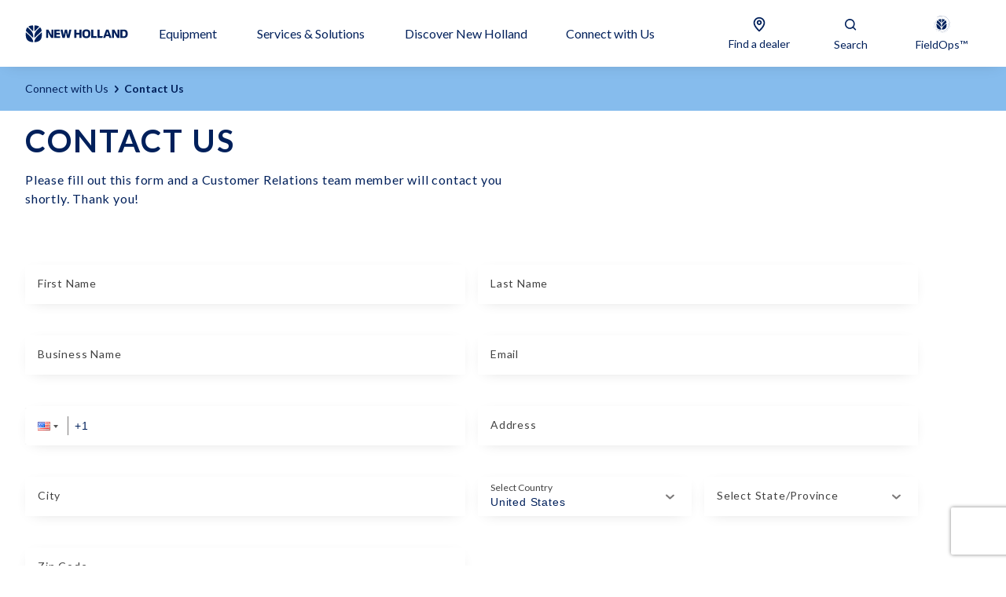

--- FILE ---
content_type: text/html; charset=utf-8
request_url: https://agriculture.newholland.com/en-us/nar/connect-with-us/contact-us
body_size: 88707
content:
<!doctype html><html lang="en"><head><title data-rh="true">Contact Us | Feedback Form | New Holland</title><meta data-rh="true" name="description" content="Your feedback is important to us."/><meta data-rh="true" http-equiv="content-language" content="en-US"/><meta data-rh="true" property="og:title" content="Contact Us | Feedback Form | New Holland"/><meta data-rh="true" property="og:site_name" content="Contact Us | Feedback Form | New Holland"/><meta data-rh="true" property="og:url" content="https://agriculture.newholland.com/en-us/nar/connect-with-us/contact-us"/><meta data-rh="true" property="og:image" content="https://cnhi-p-001-delivery.sitecorecontenthub.cloud/api/public/content/8f1877aabf674fd994b865a6ebbb0bf6?v=d186fe97"/><meta data-rh="true" property="og:type" content="website"/><meta data-rh="true" property="og:description" content="Your feedback is important to us."/><meta data-rh="true" property="og:locale" content="en-US"/><meta data-rh="true" name="twitter:card" content="summary"/><meta data-rh="true" name="twitter:site" content="@NHAgriculture"/><meta data-rh="true" name="twitter:title" content="Contact Us | Feedback Form"/><meta data-rh="true" name="twitter:description" content="Your feedback is important to us."/><meta data-rh="true" name="twitter:image" content="https://cnhi-p-001-delivery.sitecorecontenthub.cloud/api/public/content/8f1877aabf674fd994b865a6ebbb0bf6?v=d186fe97"/><link data-rh="true" rel="stylesheet" type="text/css" href="https://cnhi-p-001-delivery.sitecorecontenthub.cloud/api/public/content/e40a4da284894b64927a26424cec9e13?v=4aeae42c"/><link data-rh="true" rel="shortcut icon" href="https://cnhi-p-001-delivery.sitecorecontenthub.cloud/api/public/content/a4b02252be4d421790fb5f6ac7b4cfbf?v=daa7aced"/><link data-rh="true" rel="canonical" href="https://agriculture.newholland.com/en-us/nar/connect-with-us/contact-us"/><link data-rh="true" hrefLang="en-ca" href="https://agriculture.newholland.com/en-us/nar/connect-with-us/contact-us" rel="alternate"/><link data-rh="true" hrefLang="en-us" href="https://agriculture.newholland.com/en-us/nar/connect-with-us/contact-us" rel="alternate"/><link data-rh="true" hrefLang="fr-ca" href="https://agriculture.newholland.com/fr-ca/nar/connecter-avec-nous/contactez-nous" rel="alternate"/><link data-rh="true" hrefLang="en-gb" href="https://agriculture.newholland.com/en-gb/europe/connect-with-us/contact-us" rel="alternate"/><link data-rh="true" hrefLang="es-es" href="https://agriculture.newholland.com/es-es/europe/conectese-con-nosotros/contacte-con-nosotros" rel="alternate"/><link data-rh="true" hrefLang="nl-be" href="https://agriculture.newholland.com/nl-be/europe/connecteer-met-ons/contactgegevens" rel="alternate"/><link data-rh="true" hrefLang="fr-fr" href="https://agriculture.newholland.com/fr-fr/europe/connectez-vous/contacts" rel="alternate"/><link data-rh="true" hrefLang="pl-pl" href="https://agriculture.newholland.com/pl-pl/europe/dolacz-do-nas/kontakt" rel="alternate"/><link data-rh="true" hrefLang="da-dk" href="https://agriculture.newholland.com/da/europe/forbind-med-os/kontakt-os" rel="alternate"/><link data-rh="true" hrefLang="sv-se" href="https://agriculture.newholland.com/sv-se/europe/ta-kontakt-med-oss/kontakta-oss" rel="alternate"/><link data-rh="true" hrefLang="en-ie" href="https://agriculture.newholland.com/en-ie/europe/connect-with-us/contact-us" rel="alternate"/><link data-rh="true" hrefLang="fr-be" href="https://agriculture.newholland.com/fr-be/europe/connectez-vous/contacts" rel="alternate"/><link data-rh="true" hrefLang="de-at" href="https://agriculture.newholland.com/de-at/europe/verbinden-sie-sich-mit-uns/kontaktieren-sie-uns" rel="alternate"/><link data-rh="true" hrefLang="nl-nl" href="https://agriculture.newholland.com/nl-nl/europe/connecteer-met-ons/contactgegevens" rel="alternate"/><link data-rh="true" hrefLang="de-de" href="https://agriculture.newholland.com/de-de/europe/verbinden-sie-sich-mit-uns/kontaktieren-sie-uns" rel="alternate"/><link data-rh="true" hrefLang="pt-pt" href="https://agriculture.newholland.com/pt-pt/europe/ligue-se-a-nos/contactos" rel="alternate"/><link data-rh="true" hrefLang="it-it" href="https://agriculture.newholland.com/it-it/europe/connettiti-con-noi/contattaci" rel="alternate"/><link data-rh="true" hrefLang="en-au" href="https://agriculture.newholland.com/en-au/oceania/connect-with-us/contact-us" rel="alternate"/><link data-rh="true" hrefLang="en-nz" href="https://agriculture.newholland.com/en-nz/oceania/connect-with-us/contact-us" rel="alternate"/><link data-rh="true" hrefLang="en-in" href="https://agriculture.newholland.com/en/india/connect-with-us/contact-us" rel="alternate"/><link data-rh="true" hrefLang="hi-in" href="https://agriculture.newholland.com/hi-in/india/connect-with-us/contact-us" rel="alternate"/><link data-rh="true" hrefLang="es-mx" href="https://agriculture.newholland.com/es-mx/mexico/conectese-con-nosotros/contacte-con-nosotros" rel="alternate"/><link data-rh="true" hrefLang="en-ae" href="https://agriculture.newholland.com/en/africamiddleeast/connect-with-us/contact-us" rel="alternate"/><link data-rh="true" hrefLang="en-bh" href="https://agriculture.newholland.com/en/africamiddleeast/connect-with-us/contact-us" rel="alternate"/><link data-rh="true" hrefLang="en-iq" href="https://agriculture.newholland.com/en/africamiddleeast/connect-with-us/contact-us" rel="alternate"/><link data-rh="true" hrefLang="en-ir" href="https://agriculture.newholland.com/en/africamiddleeast/connect-with-us/contact-us" rel="alternate"/><link data-rh="true" hrefLang="en-jo" href="https://agriculture.newholland.com/en/africamiddleeast/connect-with-us/contact-us" rel="alternate"/><link data-rh="true" hrefLang="en-kw" href="https://agriculture.newholland.com/en/africamiddleeast/connect-with-us/contact-us" rel="alternate"/><link data-rh="true" hrefLang="en-lb" href="https://agriculture.newholland.com/en/africamiddleeast/connect-with-us/contact-us" rel="alternate"/><link data-rh="true" hrefLang="en-ly" href="https://agriculture.newholland.com/en/africamiddleeast/connect-with-us/contact-us" rel="alternate"/><link data-rh="true" hrefLang="en-om" href="https://agriculture.newholland.com/en/africamiddleeast/connect-with-us/contact-us" rel="alternate"/><link data-rh="true" hrefLang="en-ps" href="https://agriculture.newholland.com/en/africamiddleeast/connect-with-us/contact-us" rel="alternate"/><link data-rh="true" hrefLang="en-qa" href="https://agriculture.newholland.com/en/africamiddleeast/connect-with-us/contact-us" rel="alternate"/><link data-rh="true" hrefLang="en-sa" href="https://agriculture.newholland.com/en/africamiddleeast/connect-with-us/contact-us" rel="alternate"/><link data-rh="true" hrefLang="en-sd" href="https://agriculture.newholland.com/en/africamiddleeast/connect-with-us/contact-us" rel="alternate"/><link data-rh="true" hrefLang="en-sy" href="https://agriculture.newholland.com/en/africamiddleeast/connect-with-us/contact-us" rel="alternate"/><link data-rh="true" hrefLang="en-ye" href="https://agriculture.newholland.com/en/africamiddleeast/connect-with-us/contact-us" rel="alternate"/><link data-rh="true" hrefLang="fr-ao" href="https://agriculture.newholland.com/fr/africamiddleeast/connectez-vous/contacts" rel="alternate"/><link data-rh="true" hrefLang="fr-bf" href="https://agriculture.newholland.com/fr/africamiddleeast/connectez-vous/contacts" rel="alternate"/><link data-rh="true" hrefLang="fr-bi" href="https://agriculture.newholland.com/fr/africamiddleeast/connectez-vous/contacts" rel="alternate"/><link data-rh="true" hrefLang="fr-bj" href="https://agriculture.newholland.com/fr/africamiddleeast/connectez-vous/contacts" rel="alternate"/><link data-rh="true" hrefLang="fr-bw" href="https://agriculture.newholland.com/fr/africamiddleeast/connectez-vous/contacts" rel="alternate"/><link data-rh="true" hrefLang="fr-cd" href="https://agriculture.newholland.com/fr/africamiddleeast/connectez-vous/contacts" rel="alternate"/><link data-rh="true" hrefLang="fr-cf" href="https://agriculture.newholland.com/fr/africamiddleeast/connectez-vous/contacts" rel="alternate"/><link data-rh="true" hrefLang="fr-cg" href="https://agriculture.newholland.com/fr/africamiddleeast/connectez-vous/contacts" rel="alternate"/><link data-rh="true" hrefLang="fr-ci" href="https://agriculture.newholland.com/fr/africamiddleeast/connectez-vous/contacts" rel="alternate"/><link data-rh="true" hrefLang="fr-cm" href="https://agriculture.newholland.com/fr/africamiddleeast/connectez-vous/contacts" rel="alternate"/><link data-rh="true" hrefLang="fr-cv" href="https://agriculture.newholland.com/fr/africamiddleeast/connectez-vous/contacts" rel="alternate"/><link data-rh="true" hrefLang="fr-dj" href="https://agriculture.newholland.com/fr/africamiddleeast/connectez-vous/contacts" rel="alternate"/><link data-rh="true" hrefLang="fr-dz" href="https://agriculture.newholland.com/fr/africamiddleeast/connectez-vous/contacts" rel="alternate"/><link data-rh="true" hrefLang="fr-er" href="https://agriculture.newholland.com/fr/africamiddleeast/connectez-vous/contacts" rel="alternate"/><link data-rh="true" hrefLang="fr-et" href="https://agriculture.newholland.com/fr/africamiddleeast/connectez-vous/contacts" rel="alternate"/><link data-rh="true" hrefLang="fr-ga" href="https://agriculture.newholland.com/fr/africamiddleeast/connectez-vous/contacts" rel="alternate"/><link data-rh="true" hrefLang="fr-gh" href="https://agriculture.newholland.com/fr/africamiddleeast/connectez-vous/contacts" rel="alternate"/><link data-rh="true" hrefLang="fr-gm" href="https://agriculture.newholland.com/fr/africamiddleeast/connectez-vous/contacts" rel="alternate"/><link data-rh="true" hrefLang="fr-gn" href="https://agriculture.newholland.com/fr/africamiddleeast/connectez-vous/contacts" rel="alternate"/><link data-rh="true" hrefLang="fr-gq" href="https://agriculture.newholland.com/fr/africamiddleeast/connectez-vous/contacts" rel="alternate"/><link data-rh="true" hrefLang="fr-gw" href="https://agriculture.newholland.com/fr/africamiddleeast/connectez-vous/contacts" rel="alternate"/><link data-rh="true" hrefLang="fr-ke" href="https://agriculture.newholland.com/fr/africamiddleeast/connectez-vous/contacts" rel="alternate"/><link data-rh="true" hrefLang="fr-km" href="https://agriculture.newholland.com/fr/africamiddleeast/connectez-vous/contacts" rel="alternate"/><link data-rh="true" hrefLang="fr-lr" href="https://agriculture.newholland.com/fr/africamiddleeast/connectez-vous/contacts" rel="alternate"/><link data-rh="true" hrefLang="fr-ls" href="https://agriculture.newholland.com/fr/africamiddleeast/connectez-vous/contacts" rel="alternate"/><link data-rh="true" hrefLang="fr-ly" href="https://agriculture.newholland.com/fr/africamiddleeast/connectez-vous/contacts" rel="alternate"/><link data-rh="true" hrefLang="fr-ma" href="https://agriculture.newholland.com/fr/africamiddleeast/connectez-vous/contacts" rel="alternate"/><link data-rh="true" hrefLang="fr-mg" href="https://agriculture.newholland.com/fr/africamiddleeast/connectez-vous/contacts" rel="alternate"/><link data-rh="true" hrefLang="fr-ml" href="https://agriculture.newholland.com/fr/africamiddleeast/connectez-vous/contacts" rel="alternate"/><link data-rh="true" hrefLang="fr-mr" href="https://agriculture.newholland.com/fr/africamiddleeast/connectez-vous/contacts" rel="alternate"/><link data-rh="true" hrefLang="fr-mu" href="https://agriculture.newholland.com/fr/africamiddleeast/connectez-vous/contacts" rel="alternate"/><link data-rh="true" hrefLang="fr-mw" href="https://agriculture.newholland.com/fr/africamiddleeast/connectez-vous/contacts" rel="alternate"/><link data-rh="true" hrefLang="fr-mz" href="https://agriculture.newholland.com/fr/africamiddleeast/connectez-vous/contacts" rel="alternate"/><link data-rh="true" hrefLang="fr-na" href="https://agriculture.newholland.com/fr/africamiddleeast/connectez-vous/contacts" rel="alternate"/><link data-rh="true" hrefLang="fr-ne" href="https://agriculture.newholland.com/fr/africamiddleeast/connectez-vous/contacts" rel="alternate"/><link data-rh="true" hrefLang="fr-ng" href="https://agriculture.newholland.com/fr/africamiddleeast/connectez-vous/contacts" rel="alternate"/><link data-rh="true" hrefLang="fr-rw" href="https://agriculture.newholland.com/fr/africamiddleeast/connectez-vous/contacts" rel="alternate"/><link data-rh="true" hrefLang="fr-sc" href="https://agriculture.newholland.com/fr/africamiddleeast/connectez-vous/contacts" rel="alternate"/><link data-rh="true" hrefLang="fr-sd" href="https://agriculture.newholland.com/fr/africamiddleeast/connectez-vous/contacts" rel="alternate"/><link data-rh="true" hrefLang="fr-sl" href="https://agriculture.newholland.com/fr/africamiddleeast/connectez-vous/contacts" rel="alternate"/><link data-rh="true" hrefLang="fr-so" href="https://agriculture.newholland.com/fr/africamiddleeast/connectez-vous/contacts" rel="alternate"/><link data-rh="true" hrefLang="fr-ss" href="https://agriculture.newholland.com/fr/africamiddleeast/connectez-vous/contacts" rel="alternate"/><link data-rh="true" hrefLang="fr-st" href="https://agriculture.newholland.com/fr/africamiddleeast/connectez-vous/contacts" rel="alternate"/><link data-rh="true" hrefLang="fr-sz" href="https://agriculture.newholland.com/fr/africamiddleeast/connectez-vous/contacts" rel="alternate"/><link data-rh="true" hrefLang="fr-td" href="https://agriculture.newholland.com/fr/africamiddleeast/connectez-vous/contacts" rel="alternate"/><link data-rh="true" hrefLang="fr-tg" href="https://agriculture.newholland.com/fr/africamiddleeast/connectez-vous/contacts" rel="alternate"/><link data-rh="true" hrefLang="fr-tn" href="https://agriculture.newholland.com/fr/africamiddleeast/connectez-vous/contacts" rel="alternate"/><link data-rh="true" hrefLang="fr-tz" href="https://agriculture.newholland.com/fr/africamiddleeast/connectez-vous/contacts" rel="alternate"/><link data-rh="true" hrefLang="fr-ug" href="https://agriculture.newholland.com/fr/africamiddleeast/connectez-vous/contacts" rel="alternate"/><link data-rh="true" hrefLang="fr-za" href="https://agriculture.newholland.com/fr/africamiddleeast/connectez-vous/contacts" rel="alternate"/><link data-rh="true" hrefLang="fr-zm" href="https://agriculture.newholland.com/fr/africamiddleeast/connectez-vous/contacts" rel="alternate"/><link data-rh="true" hrefLang="fr-zw" href="https://agriculture.newholland.com/fr/africamiddleeast/connectez-vous/contacts" rel="alternate"/><link data-rh="true" hrefLang="fr" href="https://agriculture.newholland.com/fr/africamiddleeast/connectez-vous/contacts" rel="alternate"/><link data-rh="true" hrefLang="en-ao" href="https://agriculture.newholland.com/en-zw/africamiddleeast/connect-with-us/contact-us" rel="alternate"/><link data-rh="true" hrefLang="en-bf" href="https://agriculture.newholland.com/en-zw/africamiddleeast/connect-with-us/contact-us" rel="alternate"/><link data-rh="true" hrefLang="en-bi" href="https://agriculture.newholland.com/en-zw/africamiddleeast/connect-with-us/contact-us" rel="alternate"/><link data-rh="true" hrefLang="en-bj" href="https://agriculture.newholland.com/en-zw/africamiddleeast/connect-with-us/contact-us" rel="alternate"/><link data-rh="true" hrefLang="en-bw" href="https://agriculture.newholland.com/en-zw/africamiddleeast/connect-with-us/contact-us" rel="alternate"/><link data-rh="true" hrefLang="en-cd" href="https://agriculture.newholland.com/en-zw/africamiddleeast/connect-with-us/contact-us" rel="alternate"/><link data-rh="true" hrefLang="en-cf" href="https://agriculture.newholland.com/en-zw/africamiddleeast/connect-with-us/contact-us" rel="alternate"/><link data-rh="true" hrefLang="en-cg" href="https://agriculture.newholland.com/en-zw/africamiddleeast/connect-with-us/contact-us" rel="alternate"/><link data-rh="true" hrefLang="en-ci" href="https://agriculture.newholland.com/en-zw/africamiddleeast/connect-with-us/contact-us" rel="alternate"/><link data-rh="true" hrefLang="en-cm" href="https://agriculture.newholland.com/en-zw/africamiddleeast/connect-with-us/contact-us" rel="alternate"/><link data-rh="true" hrefLang="en-cv" href="https://agriculture.newholland.com/en-zw/africamiddleeast/connect-with-us/contact-us" rel="alternate"/><link data-rh="true" hrefLang="en-dj" href="https://agriculture.newholland.com/en-zw/africamiddleeast/connect-with-us/contact-us" rel="alternate"/><link data-rh="true" hrefLang="en-dz" href="https://agriculture.newholland.com/en-zw/africamiddleeast/connect-with-us/contact-us" rel="alternate"/><link data-rh="true" hrefLang="en-eg" href="https://agriculture.newholland.com/en-zw/africamiddleeast/connect-with-us/contact-us" rel="alternate"/><link data-rh="true" hrefLang="en-er" href="https://agriculture.newholland.com/en-zw/africamiddleeast/connect-with-us/contact-us" rel="alternate"/><link data-rh="true" hrefLang="en-et" href="https://agriculture.newholland.com/en-zw/africamiddleeast/connect-with-us/contact-us" rel="alternate"/><link data-rh="true" hrefLang="en-ga" href="https://agriculture.newholland.com/en-zw/africamiddleeast/connect-with-us/contact-us" rel="alternate"/><link data-rh="true" hrefLang="en-gh" href="https://agriculture.newholland.com/en-zw/africamiddleeast/connect-with-us/contact-us" rel="alternate"/><link data-rh="true" hrefLang="en-gm" href="https://agriculture.newholland.com/en-zw/africamiddleeast/connect-with-us/contact-us" rel="alternate"/><link data-rh="true" hrefLang="en-gn" href="https://agriculture.newholland.com/en-zw/africamiddleeast/connect-with-us/contact-us" rel="alternate"/><link data-rh="true" hrefLang="en-gq" href="https://agriculture.newholland.com/en-zw/africamiddleeast/connect-with-us/contact-us" rel="alternate"/><link data-rh="true" hrefLang="en-gw" href="https://agriculture.newholland.com/en-zw/africamiddleeast/connect-with-us/contact-us" rel="alternate"/><link data-rh="true" hrefLang="en-ke" href="https://agriculture.newholland.com/en-zw/africamiddleeast/connect-with-us/contact-us" rel="alternate"/><link data-rh="true" hrefLang="en-km" href="https://agriculture.newholland.com/en-zw/africamiddleeast/connect-with-us/contact-us" rel="alternate"/><link data-rh="true" hrefLang="en-lr" href="https://agriculture.newholland.com/en-zw/africamiddleeast/connect-with-us/contact-us" rel="alternate"/><link data-rh="true" hrefLang="en-ls" href="https://agriculture.newholland.com/en-zw/africamiddleeast/connect-with-us/contact-us" rel="alternate"/><link data-rh="true" hrefLang="en-ma" href="https://agriculture.newholland.com/en-zw/africamiddleeast/connect-with-us/contact-us" rel="alternate"/><link data-rh="true" hrefLang="en-mg" href="https://agriculture.newholland.com/en-zw/africamiddleeast/connect-with-us/contact-us" rel="alternate"/><link data-rh="true" hrefLang="en-ml" href="https://agriculture.newholland.com/en-zw/africamiddleeast/connect-with-us/contact-us" rel="alternate"/><link data-rh="true" hrefLang="en-mr" href="https://agriculture.newholland.com/en-zw/africamiddleeast/connect-with-us/contact-us" rel="alternate"/><link data-rh="true" hrefLang="en-mu" href="https://agriculture.newholland.com/en-zw/africamiddleeast/connect-with-us/contact-us" rel="alternate"/><link data-rh="true" hrefLang="en-mw" href="https://agriculture.newholland.com/en-zw/africamiddleeast/connect-with-us/contact-us" rel="alternate"/><link data-rh="true" hrefLang="en-mz" href="https://agriculture.newholland.com/en-zw/africamiddleeast/connect-with-us/contact-us" rel="alternate"/><link data-rh="true" hrefLang="en-na" href="https://agriculture.newholland.com/en-zw/africamiddleeast/connect-with-us/contact-us" rel="alternate"/><link data-rh="true" hrefLang="en-ne" href="https://agriculture.newholland.com/en-zw/africamiddleeast/connect-with-us/contact-us" rel="alternate"/><link data-rh="true" hrefLang="en-ng" href="https://agriculture.newholland.com/en-zw/africamiddleeast/connect-with-us/contact-us" rel="alternate"/><link data-rh="true" hrefLang="en-re" href="https://agriculture.newholland.com/en-zw/africamiddleeast/connect-with-us/contact-us" rel="alternate"/><link data-rh="true" hrefLang="en-rw" href="https://agriculture.newholland.com/en-zw/africamiddleeast/connect-with-us/contact-us" rel="alternate"/><link data-rh="true" hrefLang="en-sc" href="https://agriculture.newholland.com/en-zw/africamiddleeast/connect-with-us/contact-us" rel="alternate"/><link data-rh="true" hrefLang="en-sh" href="https://agriculture.newholland.com/en-zw/africamiddleeast/connect-with-us/contact-us" rel="alternate"/><link data-rh="true" hrefLang="en-sl" href="https://agriculture.newholland.com/en-zw/africamiddleeast/connect-with-us/contact-us" rel="alternate"/><link data-rh="true" hrefLang="en-sn" href="https://agriculture.newholland.com/en-zw/africamiddleeast/connect-with-us/contact-us" rel="alternate"/><link data-rh="true" hrefLang="en-so" href="https://agriculture.newholland.com/en-zw/africamiddleeast/connect-with-us/contact-us" rel="alternate"/><link data-rh="true" hrefLang="en-ss" href="https://agriculture.newholland.com/en-zw/africamiddleeast/connect-with-us/contact-us" rel="alternate"/><link data-rh="true" hrefLang="en-st" href="https://agriculture.newholland.com/en-zw/africamiddleeast/connect-with-us/contact-us" rel="alternate"/><link data-rh="true" hrefLang="en-sz" href="https://agriculture.newholland.com/en-zw/africamiddleeast/connect-with-us/contact-us" rel="alternate"/><link data-rh="true" hrefLang="en-td" href="https://agriculture.newholland.com/en-zw/africamiddleeast/connect-with-us/contact-us" rel="alternate"/><link data-rh="true" hrefLang="en-tg" href="https://agriculture.newholland.com/en-zw/africamiddleeast/connect-with-us/contact-us" rel="alternate"/><link data-rh="true" hrefLang="en-tn" href="https://agriculture.newholland.com/en-zw/africamiddleeast/connect-with-us/contact-us" rel="alternate"/><link data-rh="true" hrefLang="en-tz" href="https://agriculture.newholland.com/en-zw/africamiddleeast/connect-with-us/contact-us" rel="alternate"/><link data-rh="true" hrefLang="en-ug" href="https://agriculture.newholland.com/en-zw/africamiddleeast/connect-with-us/contact-us" rel="alternate"/><link data-rh="true" hrefLang="en-yt" href="https://agriculture.newholland.com/en-zw/africamiddleeast/connect-with-us/contact-us" rel="alternate"/><link data-rh="true" hrefLang="en-zm" href="https://agriculture.newholland.com/en-zw/africamiddleeast/connect-with-us/contact-us" rel="alternate"/><link data-rh="true" hrefLang="en-zw" href="https://agriculture.newholland.com/en-zw/africamiddleeast/connect-with-us/contact-us" rel="alternate"/><link data-rh="true" hrefLang="en-za" href="https://agriculture.newholland.com/en-za/africamiddleeast/connect-with-us/contact-us" rel="alternate"/><link data-rh="true" hrefLang="en-af" href="https://agriculture.newholland.com/en/asiapacific/connect-with-us/contact-us" rel="alternate"/><link data-rh="true" hrefLang="en-bd" href="https://agriculture.newholland.com/en/asiapacific/connect-with-us/contact-us" rel="alternate"/><link data-rh="true" hrefLang="en-bn" href="https://agriculture.newholland.com/en/asiapacific/connect-with-us/contact-us" rel="alternate"/><link data-rh="true" hrefLang="en-bt" href="https://agriculture.newholland.com/en/asiapacific/connect-with-us/contact-us" rel="alternate"/><link data-rh="true" hrefLang="en-ck" href="https://agriculture.newholland.com/en/asiapacific/connect-with-us/contact-us" rel="alternate"/><link data-rh="true" hrefLang="en-fj" href="https://agriculture.newholland.com/en/asiapacific/connect-with-us/contact-us" rel="alternate"/><link data-rh="true" hrefLang="en-fm" href="https://agriculture.newholland.com/en/asiapacific/connect-with-us/contact-us" rel="alternate"/><link data-rh="true" hrefLang="en-id" href="https://agriculture.newholland.com/en/asiapacific/connect-with-us/contact-us" rel="alternate"/><link data-rh="true" hrefLang="en-jp" href="https://agriculture.newholland.com/en/asiapacific/connect-with-us/contact-us" rel="alternate"/><link data-rh="true" hrefLang="en-kh" href="https://agriculture.newholland.com/en/asiapacific/connect-with-us/contact-us" rel="alternate"/><link data-rh="true" hrefLang="en-ki" href="https://agriculture.newholland.com/en/asiapacific/connect-with-us/contact-us" rel="alternate"/><link data-rh="true" hrefLang="en-kp" href="https://agriculture.newholland.com/en/asiapacific/connect-with-us/contact-us" rel="alternate"/><link data-rh="true" hrefLang="en-kr" href="https://agriculture.newholland.com/en/asiapacific/connect-with-us/contact-us" rel="alternate"/><link data-rh="true" hrefLang="en-la" href="https://agriculture.newholland.com/en/asiapacific/connect-with-us/contact-us" rel="alternate"/><link data-rh="true" hrefLang="en-lk" href="https://agriculture.newholland.com/en/asiapacific/connect-with-us/contact-us" rel="alternate"/><link data-rh="true" hrefLang="en-mh" href="https://agriculture.newholland.com/en/asiapacific/connect-with-us/contact-us" rel="alternate"/><link data-rh="true" hrefLang="en-mm" href="https://agriculture.newholland.com/en/asiapacific/connect-with-us/contact-us" rel="alternate"/><link data-rh="true" hrefLang="en-mn" href="https://agriculture.newholland.com/en/asiapacific/connect-with-us/contact-us" rel="alternate"/><link data-rh="true" hrefLang="en-mv" href="https://agriculture.newholland.com/en/asiapacific/connect-with-us/contact-us" rel="alternate"/><link data-rh="true" hrefLang="en-my" href="https://agriculture.newholland.com/en/asiapacific/connect-with-us/contact-us" rel="alternate"/><link data-rh="true" hrefLang="en-np" href="https://agriculture.newholland.com/en/asiapacific/connect-with-us/contact-us" rel="alternate"/><link data-rh="true" hrefLang="en-nr" href="https://agriculture.newholland.com/en/asiapacific/connect-with-us/contact-us" rel="alternate"/><link data-rh="true" hrefLang="en-pg" href="https://agriculture.newholland.com/en/asiapacific/connect-with-us/contact-us" rel="alternate"/><link data-rh="true" hrefLang="en-ph" href="https://agriculture.newholland.com/en/asiapacific/connect-with-us/contact-us" rel="alternate"/><link data-rh="true" hrefLang="en-pk" href="https://agriculture.newholland.com/en/asiapacific/connect-with-us/contact-us" rel="alternate"/><link data-rh="true" hrefLang="en-pw" href="https://agriculture.newholland.com/en/asiapacific/connect-with-us/contact-us" rel="alternate"/><link data-rh="true" hrefLang="en-sb" href="https://agriculture.newholland.com/en/asiapacific/connect-with-us/contact-us" rel="alternate"/><link data-rh="true" hrefLang="en-sg" href="https://agriculture.newholland.com/en/asiapacific/connect-with-us/contact-us" rel="alternate"/><link data-rh="true" hrefLang="en-tl" href="https://agriculture.newholland.com/en/asiapacific/connect-with-us/contact-us" rel="alternate"/><link data-rh="true" hrefLang="en-to" href="https://agriculture.newholland.com/en/asiapacific/connect-with-us/contact-us" rel="alternate"/><link data-rh="true" hrefLang="en-tv" href="https://agriculture.newholland.com/en/asiapacific/connect-with-us/contact-us" rel="alternate"/><link data-rh="true" hrefLang="en-vn" href="https://agriculture.newholland.com/en/asiapacific/connect-with-us/contact-us" rel="alternate"/><link data-rh="true" hrefLang="en-vu" href="https://agriculture.newholland.com/en/asiapacific/connect-with-us/contact-us" rel="alternate"/><link data-rh="true" hrefLang="en-ws" href="https://agriculture.newholland.com/en/asiapacific/connect-with-us/contact-us" rel="alternate"/><link data-rh="true" hrefLang="th-th" href="https://agriculture.newholland.com/th-th/asiapacific/connect-with-us/contact-us" rel="alternate"/><link data-rh="true" hrefLang="uk-ua" href="https://agriculture.newholland.com/uk-ua/ukraine/zvyazok-z-nami/zvorotnij-zvyazok" rel="alternate"/><link data-rh="true" hrefLang="en-am" href="https://agriculture.newholland.com/en/cis/connect-with-us/contact-us" rel="alternate"/><link data-rh="true" hrefLang="en-az" href="https://agriculture.newholland.com/en/cis/connect-with-us/contact-us" rel="alternate"/><link data-rh="true" hrefLang="en-ge" href="https://agriculture.newholland.com/en/cis/connect-with-us/contact-us" rel="alternate"/><link data-rh="true" hrefLang="en-kg" href="https://agriculture.newholland.com/en/cis/connect-with-us/contact-us" rel="alternate"/><link data-rh="true" hrefLang="en-kz" href="https://agriculture.newholland.com/en/cis/connect-with-us/contact-us" rel="alternate"/><link data-rh="true" hrefLang="en-tm" href="https://agriculture.newholland.com/en/cis/connect-with-us/contact-us" rel="alternate"/><link data-rh="true" hrefLang="en-uz" href="https://agriculture.newholland.com/en/cis/connect-with-us/contact-us" rel="alternate"/><link data-rh="true" hrefLang="ru-am" href="https://agriculture.newholland.com/ru-ru/cis/svyazhites-s-nami/kontakty" rel="alternate"/><link data-rh="true" hrefLang="ru-az" href="https://agriculture.newholland.com/ru-ru/cis/svyazhites-s-nami/kontakty" rel="alternate"/><link data-rh="true" hrefLang="ru-ge" href="https://agriculture.newholland.com/ru-ru/cis/svyazhites-s-nami/kontakty" rel="alternate"/><link data-rh="true" hrefLang="ru-kg" href="https://agriculture.newholland.com/ru-ru/cis/svyazhites-s-nami/kontakty" rel="alternate"/><link data-rh="true" hrefLang="ru-kz" href="https://agriculture.newholland.com/ru-ru/cis/svyazhites-s-nami/kontakty" rel="alternate"/><link data-rh="true" hrefLang="ru-tm" href="https://agriculture.newholland.com/ru-ru/cis/svyazhites-s-nami/kontakty" rel="alternate"/><link data-rh="true" hrefLang="ru-uz" href="https://agriculture.newholland.com/ru-ru/cis/svyazhites-s-nami/kontakty" rel="alternate"/><link data-rh="true" hrefLang="ru-ru" href="https://agriculture.newholland.com/ru-ru/cis/svyazhites-s-nami/kontakty" rel="alternate"/><link data-rh="true" hrefLang="en-am" href="https://agriculture.newholland.com/en-nz/cis/connect-with-us/contact-us" rel="alternate"/><link data-rh="true" hrefLang="en-az" href="https://agriculture.newholland.com/en-nz/cis/connect-with-us/contact-us" rel="alternate"/><link data-rh="true" hrefLang="en-ge" href="https://agriculture.newholland.com/en-nz/cis/connect-with-us/contact-us" rel="alternate"/><link data-rh="true" hrefLang="en-kg" href="https://agriculture.newholland.com/en-nz/cis/connect-with-us/contact-us" rel="alternate"/><link data-rh="true" hrefLang="en-kz" href="https://agriculture.newholland.com/en-nz/cis/connect-with-us/contact-us" rel="alternate"/><link data-rh="true" hrefLang="en-tm" href="https://agriculture.newholland.com/en-nz/cis/connect-with-us/contact-us" rel="alternate"/><link data-rh="true" hrefLang="en-uz" href="https://agriculture.newholland.com/en-nz/cis/connect-with-us/contact-us" rel="alternate"/><meta charset="utf-8"/><meta name="viewport" content="width=device-width,initial-scale=1"/><meta name="theme-color" content="#000000"/><title></title><link rel="preload" href="https://fonts.googleapis.com/css2?family=Lato:wght@300;400;700&display=swap" as="style" onload='this.onload=null,this.rel="stylesheet"'/><script>
// akam-sw.js install script version 1.3.6
"serviceWorker"in navigator&&"find"in[]&&function(){var e=new Promise(function(e){"complete"===document.readyState||!1?e():(window.addEventListener("load",function(){e()}),setTimeout(function(){"complete"!==document.readyState&&e()},1e4))}),n=window.akamServiceWorkerInvoked,r="1.3.6";if(n)aka3pmLog("akam-setup already invoked");else{window.akamServiceWorkerInvoked=!0,window.aka3pmLog=function(){window.akamServiceWorkerDebug&&console.log.apply(console,arguments)};function o(e){(window.BOOMR_mq=window.BOOMR_mq||[]).push(["addVar",{"sm.sw.s":e,"sm.sw.v":r}])}var i="/akam-sw.js",a=new Map;navigator.serviceWorker.addEventListener("message",function(e){var n,r,o=e.data;if(o.isAka3pm)if(o.command){var i=(n=o.command,(r=a.get(n))&&r.length>0?r.shift():null);i&&i(e.data.response)}else if(o.commandToClient)switch(o.commandToClient){case"enableDebug":window.akamServiceWorkerDebug||(window.akamServiceWorkerDebug=!0,aka3pmLog("Setup script debug enabled via service worker message"),v());break;case"boomerangMQ":o.payload&&(window.BOOMR_mq=window.BOOMR_mq||[]).push(o.payload)}aka3pmLog("akam-sw message: "+JSON.stringify(e.data))});var t=function(e){return new Promise(function(n){var r,o;r=e.command,o=n,a.has(r)||a.set(r,[]),a.get(r).push(o),navigator.serviceWorker.controller&&(e.isAka3pm=!0,navigator.serviceWorker.controller.postMessage(e))})},c=function(e){return t({command:"navTiming",navTiming:e})},s=null,m={},d=function(){var e=i;return s&&(e+="?othersw="+encodeURIComponent(s)),function(e,n){return new Promise(function(r,i){aka3pmLog("Registering service worker with URL: "+e),navigator.serviceWorker.register(e,n).then(function(e){aka3pmLog("ServiceWorker registration successful with scope: ",e.scope),r(e),o(1)}).catch(function(e){aka3pmLog("ServiceWorker registration failed: ",e),o(0),i(e)})})}(e,m)},g=navigator.serviceWorker.__proto__.register;if(navigator.serviceWorker.__proto__.register=function(n,r){return n.includes(i)?g.call(this,n,r):(aka3pmLog("Overriding registration of service worker for: "+n),s=new URL(n,window.location.href),m=r,navigator.serviceWorker.controller?new Promise(function(n,r){var o=navigator.serviceWorker.controller.scriptURL;if(o.includes(i)){var a=encodeURIComponent(s);o.includes(a)?(aka3pmLog("Cancelling registration as we already integrate other SW: "+s),navigator.serviceWorker.getRegistration().then(function(e){n(e)})):e.then(function(){aka3pmLog("Unregistering existing 3pm service worker"),navigator.serviceWorker.getRegistration().then(function(e){e.unregister().then(function(){return d()}).then(function(e){n(e)}).catch(function(e){r(e)})})})}else aka3pmLog("Cancelling registration as we already have akam-sw.js installed"),navigator.serviceWorker.getRegistration().then(function(e){n(e)})}):g.call(this,n,r))},navigator.serviceWorker.controller){var u=navigator.serviceWorker.controller.scriptURL;u.includes("/akam-sw.js")||u.includes("/akam-sw-preprod.js")||u.includes("/threepm-sw.js")||(aka3pmLog("Detected existing service worker. Removing and re-adding inside akam-sw.js"),s=new URL(u,window.location.href),e.then(function(){navigator.serviceWorker.getRegistration().then(function(e){m={scope:e.scope},e.unregister(),d()})}))}else e.then(function(){window.akamServiceWorkerPreprod&&(i="/akam-sw-preprod.js"),d()});if(window.performance){var w=window.performance.timing,l=w.responseEnd-w.responseStart;c(l)}e.then(function(){t({command:"pageLoad"})});var k=!1;function v(){window.akamServiceWorkerDebug&&!k&&(k=!0,aka3pmLog("Initializing debug functions at window scope"),window.aka3pmInjectSwPolicy=function(e){return t({command:"updatePolicy",policy:e})},window.aka3pmDisableInjectedPolicy=function(){return t({command:"disableInjectedPolicy"})},window.aka3pmDeleteInjectedPolicy=function(){return t({command:"deleteInjectedPolicy"})},window.aka3pmGetStateAsync=function(){return t({command:"getState"})},window.aka3pmDumpState=function(){aka3pmGetStateAsync().then(function(e){aka3pmLog(JSON.stringify(e,null,"\t"))})},window.aka3pmInjectTiming=function(e){return c(e)},window.aka3pmUpdatePolicyFromNetwork=function(){return t({command:"pullPolicyFromNetwork"})})}v()}}();</script>
<script nomodule src="/dist/nhag/polyfill.bundle.js"></script><noscript><link href="https://fonts.googleapis.com/css2?family=Lato:wght@300;400;700&display=swap" rel="stylesheet"/></noscript><style>.promo-banner__container{display:none}ul{list-style:none}</style><script defer="defer" src="/dist/nhag/static/js/main.dc614690.js"></script><link href="/dist/nhag/static/css/main.f26752c1.css" rel="stylesheet">
<script>(window.BOOMR_mq=window.BOOMR_mq||[]).push(["addVar",{"rua.upush":"false","rua.cpush":"true","rua.upre":"false","rua.cpre":"false","rua.uprl":"false","rua.cprl":"false","rua.cprf":"false","rua.trans":"SJ-6149f764-b9ea-44d9-97cd-fd7f47962e77","rua.cook":"false","rua.ims":"false","rua.ufprl":"false","rua.cfprl":"false","rua.isuxp":"false","rua.texp":"norulematch","rua.ceh":"false","rua.ueh":"false","rua.ieh.st":"0"}]);</script>
                              <script>!function(e){var n="https://s.go-mpulse.net/boomerang/";if("False"=="True")e.BOOMR_config=e.BOOMR_config||{},e.BOOMR_config.PageParams=e.BOOMR_config.PageParams||{},e.BOOMR_config.PageParams.pci=!0,n="https://s2.go-mpulse.net/boomerang/";if(window.BOOMR_API_key="5KU5V-WWSTL-H2LUP-P6RWN-K8FA6",function(){function e(){if(!o){var e=document.createElement("script");e.id="boomr-scr-as",e.src=window.BOOMR.url,e.async=!0,i.parentNode.appendChild(e),o=!0}}function t(e){o=!0;var n,t,a,r,d=document,O=window;if(window.BOOMR.snippetMethod=e?"if":"i",t=function(e,n){var t=d.createElement("script");t.id=n||"boomr-if-as",t.src=window.BOOMR.url,BOOMR_lstart=(new Date).getTime(),e=e||d.body,e.appendChild(t)},!window.addEventListener&&window.attachEvent&&navigator.userAgent.match(/MSIE [67]\./))return window.BOOMR.snippetMethod="s",void t(i.parentNode,"boomr-async");a=document.createElement("IFRAME"),a.src="about:blank",a.title="",a.role="presentation",a.loading="eager",r=(a.frameElement||a).style,r.width=0,r.height=0,r.border=0,r.display="none",i.parentNode.appendChild(a);try{O=a.contentWindow,d=O.document.open()}catch(_){n=document.domain,a.src="javascript:var d=document.open();d.domain='"+n+"';void(0);",O=a.contentWindow,d=O.document.open()}if(n)d._boomrl=function(){this.domain=n,t()},d.write("<bo"+"dy onload='document._boomrl();'>");else if(O._boomrl=function(){t()},O.addEventListener)O.addEventListener("load",O._boomrl,!1);else if(O.attachEvent)O.attachEvent("onload",O._boomrl);d.close()}function a(e){window.BOOMR_onload=e&&e.timeStamp||(new Date).getTime()}if(!window.BOOMR||!window.BOOMR.version&&!window.BOOMR.snippetExecuted){window.BOOMR=window.BOOMR||{},window.BOOMR.snippetStart=(new Date).getTime(),window.BOOMR.snippetExecuted=!0,window.BOOMR.snippetVersion=12,window.BOOMR.url=n+"5KU5V-WWSTL-H2LUP-P6RWN-K8FA6";var i=document.currentScript||document.getElementsByTagName("script")[0],o=!1,r=document.createElement("link");if(r.relList&&"function"==typeof r.relList.supports&&r.relList.supports("preload")&&"as"in r)window.BOOMR.snippetMethod="p",r.href=window.BOOMR.url,r.rel="preload",r.as="script",r.addEventListener("load",e),r.addEventListener("error",function(){t(!0)}),setTimeout(function(){if(!o)t(!0)},3e3),BOOMR_lstart=(new Date).getTime(),i.parentNode.appendChild(r);else t(!1);if(window.addEventListener)window.addEventListener("load",a,!1);else if(window.attachEvent)window.attachEvent("onload",a)}}(),"".length>0)if(e&&"performance"in e&&e.performance&&"function"==typeof e.performance.setResourceTimingBufferSize)e.performance.setResourceTimingBufferSize();!function(){if(BOOMR=e.BOOMR||{},BOOMR.plugins=BOOMR.plugins||{},!BOOMR.plugins.AK){var n="true"=="true"?1:0,t="",a="ami47oyxzcobe2l3j4la-f-82eb8ad02-clientnsv4-s.akamaihd.net",i="false"=="true"?2:1,o={"ak.v":"39","ak.cp":"1439352","ak.ai":parseInt("805053",10),"ak.ol":"0","ak.cr":9,"ak.ipv":4,"ak.proto":"h2","ak.rid":"b7b33435","ak.r":44387,"ak.a2":n,"ak.m":"a","ak.n":"essl","ak.bpcip":"3.17.207.0","ak.cport":57316,"ak.gh":"23.192.164.18","ak.quicv":"","ak.tlsv":"tls1.3","ak.0rtt":"","ak.0rtt.ed":"","ak.csrc":"-","ak.acc":"","ak.t":"1769688854","ak.ak":"hOBiQwZUYzCg5VSAfCLimQ==VSTSHtzBCi+mnCFLBTSjPfrLtOCOdqn9zdkagZgttL6A/e59HCUJQF302YildiUv2b/n9nSOJxqU0SAX4OEPmqeiKj2SWGV7gA9Vgkm2qOacN1ef0lvRT49M4hW0K3USmUTvsa9ET/aHxVLIp8eia8uIRLc+Zt05FU9j3sIDiYgPA8u/Pl/hWky8kcflMJ/f3fe2GexxExZxsLU0QKYT16kwP2kI5ZilcH5nVT5c3/X28D4huHIIX940o/9tXUN9fy/c8GfNbT9ISVYp9jd/lh9RUWDLBbnY8wWujyJHpybQ233dIbFzYKYEy5mN89oPnKlWgBZTUzM2CKVR765qJ9Hk1J00J/p6cStodnbDg9UHyYW2HQO5q+xr7t3UJKuzSY4323UtdOJiwUh1j/CYepyLfT9wGNCsGwpTo4Tp1L4=","ak.pv":"25","ak.dpoabenc":"","ak.tf":i};if(""!==t)o["ak.ruds"]=t;var r={i:!1,av:function(n){var t="http.initiator";if(n&&(!n[t]||"spa_hard"===n[t]))o["ak.feo"]=void 0!==e.aFeoApplied?1:0,BOOMR.addVar(o)},rv:function(){var e=["ak.bpcip","ak.cport","ak.cr","ak.csrc","ak.gh","ak.ipv","ak.m","ak.n","ak.ol","ak.proto","ak.quicv","ak.tlsv","ak.0rtt","ak.0rtt.ed","ak.r","ak.acc","ak.t","ak.tf"];BOOMR.removeVar(e)}};BOOMR.plugins.AK={akVars:o,akDNSPreFetchDomain:a,init:function(){if(!r.i){var e=BOOMR.subscribe;e("before_beacon",r.av,null,null),e("onbeacon",r.rv,null,null),r.i=!0}return this},is_complete:function(){return!0}}}}()}(window);</script></head><body glob-theme="nh-ag"><noscript>You need to enable JavaScript to run this app.</noscript><div id="root"><div><script type="text/javascript">
    !function(T,l,y){var S=T.location,k="script",D="instrumentationKey",C="ingestionendpoint",I="disableExceptionTracking",E="ai.device.",b="toLowerCase",w="crossOrigin",N="POST",e="appInsightsSDK",t=y.name||"appInsights";(y.name||T[e])&&(T[e]=t);var n=T[t]||function(d){var g=!1,f=!1,m={initialize:!0,queue:[],sv:"5",version:2,config:d};function v(e,t){var n={},a="Browser";return n[E+"id"]=a[b](),n[E+"type"]=a,n["ai.operation.name"]=S&&S.pathname||"_unknown_",n["ai.internal.sdkVersion"]="javascript:snippet_"+(m.sv||m.version),{time:function(){var e=new Date;function t(e){var t=""+e;return 1===t.length&&(t="0"+t),t}return e.getUTCFullYear()+"-"+t(1+e.getUTCMonth())+"-"+t(e.getUTCDate())+"T"+t(e.getUTCHours())+":"+t(e.getUTCMinutes())+":"+t(e.getUTCSeconds())+"."+((e.getUTCMilliseconds()/1e3).toFixed(3)+"").slice(2,5)+"Z"}(),iKey:e,name:"Microsoft.ApplicationInsights."+e.replace(/-/g,"")+"."+t,sampleRate:100,tags:n,data:{baseData:{ver:2}}}}var h=d.url||y.src;if(h){function a(e){var t,n,a,i,r,o,s,c,u,p,l;g=!0,m.queue=[],f||(f=!0,t=h,s=function(){var e={},t=d.connectionString;if(t)for(var n=t.split(";"),a=0;a<n.length;a++){var i=n[a].split("=");2===i.length&&(e[i[0][b]()]=i[1])}if(!e[C]){var r=e.endpointsuffix,o=r?e.location:null;e[C]="https://"+(o?o+".":"")+"dc."+(r||"services.visualstudio.com")}return e}(),c=s[D]||d[D]||"",u=s[C],p=u?u+"/v2/track":d.endpointUrl,(l=[]).push((n="SDK LOAD Failure: Failed to load Application Insights SDK script (See stack for details)",a=t,i=p,(o=(r=v(c,"Exception")).data).baseType="ExceptionData",o.baseData.exceptions=[{typeName:"SDKLoadFailed",message:n.replace(/./g,"-"),hasFullStack:!1,stack:n+"\nSnippet failed to load ["+a+"] -- Telemetry is disabled\nHelp Link: https://go.microsoft.com/fwlink/?linkid=2128109\nHost: "+(S&&S.pathname||"_unknown_")+"\nEndpoint: "+i,parsedStack:[]}],r)),l.push(function(e,t,n,a){var i=v(c,"Message"),r=i.data;r.baseType="MessageData";var o=r.baseData;return o.message='AI (Internal): 99 message:"'+("SDK LOAD Failure: Failed to load Application Insights SDK script (See stack for details) ("+n+")").replace(/"/g,"")+'"',o.properties={endpoint:a},i}(0,0,t,p)),function(e,t){if(JSON){var n=T.fetch;if(n&&!y.useXhr)n(t,{method:N,body:JSON.stringify(e),mode:"cors"});else if(XMLHttpRequest){var a=new XMLHttpRequest;a.open(N,t),a.setRequestHeader("Content-type","application/json"),a.send(JSON.stringify(e))}}}(l,p))}function i(e,t){f||setTimeout(function(){!t&&m.core||a()},500)}var e=function(){var n=l.createElement(k);n.src=h;var e=y[w];return!e&&""!==e||"undefined"==n[w]||(n[w]=e),n.onload=i,n.onerror=a,n.onreadystatechange=function(e,t){"loaded"!==n.readyState&&"complete"!==n.readyState||i(0,t)},n}();y.ld<0?l.getElementsByTagName("head")[0].appendChild(e):setTimeout(function(){l.getElementsByTagName(k)[0].parentNode.appendChild(e)},y.ld||0)}try{m.cookie=l.cookie}catch(p){}function t(e){for(;e.length;)!function(t){m[t]=function(){var e=arguments;g||m.queue.push(function(){m[t].apply(m,e)})}}(e.pop())}var n="track",r="TrackPage",o="TrackEvent";t([n+"Event",n+"PageView",n+"Exception",n+"Trace",n+"DependencyData",n+"Metric",n+"PageViewPerformance","start"+r,"stop"+r,"start"+o,"stop"+o,"addTelemetryInitializer","setAuthenticatedUserContext","clearAuthenticatedUserContext","flush"]),m.SeverityLevel={Verbose:0,Information:1,Warning:2,Error:3,Critical:4};var s=(d.extensionConfig||{}).ApplicationInsightsAnalytics||{};if(!0!==d[I]&&!0!==s[I]){var c="onerror";t(["_"+c]);var u=T[c];T[c]=function(e,t,n,a,i){var r=u&&u(e,t,n,a,i);return!0!==r&&m["_"+c]({message:e,url:t,lineNumber:n,columnNumber:a,error:i}),r},d.autoExceptionInstrumented=!0}return m}(y.cfg);function a(){y.onInit&&y.onInit(n)}(T[t]=n).queue&&0===n.queue.length?(n.queue.push(a),n.trackPageView({})):a()}(window,document,{
    src: "https://js.monitor.azure.com/scripts/b/ai.2.min.js", // The SDK URL Source
    // name: "appInsights", // Global SDK Instance name defaults to "appInsights" when not supplied
    // ld: 0, // Defines the load delay (in ms) before attempting to load the sdk. -1 = block page load and add to head. (default) = 0ms load after timeout,
    // useXhr: 1, // Use XHR instead of fetch to report failures (if available),
    crossOrigin: "anonymous", // When supplied this will add the provided value as the cross origin attribute on the script tag
    // onInit: null, // Once the application insights instance has loaded and initialized this callback function will be called with 1 argument -- the sdk instance (DO NOT ADD anything to the sdk.queue -- as they won't get called)
    cfg: { // Application Insights Configuration
      instrumentationKey:"c2e9ce54-6ca9-487d-9f1e-8267522b2323"
    }});
    </script></div><header><div id="sticky-top-wrapper" class="sticky-top-wrapper"></div></header><main><nav class="nav-bar nav-bar__no-hero-banner  "><div class="nav-bar__wrapper"><ul class="nav-bar__breadcrumb"><li class="nav-bar__item nav-bar__item--text">Connect with Us<span class="icon-wrapper  nav-bar__chevron-icon" style="-webkit-mask-image:url(https://cnhi-p-001-delivery.sitecorecontenthub.cloud/api/public/content/34dc91011bac473a9aed280eda55a1c9?v=3f17f17a);-webkit-mask-size:cover;height:20px;width:20px" aria-label="arrow-chevron-right" role="img"></span></li><li class="nav-bar__item nav-bar__item--last">Contact Us</li></ul><a class="link" href="/en-us/nar/"><span class="icon-wrapper  nav-bar__back-icon" style="-webkit-mask-image:url(https://cnhi-p-001-delivery.sitecorecontenthub.cloud/api/public/content/a96809d7d1304270bae52a2362f068fa?v=6f02d109);-webkit-mask-size:cover;height:24px;width:24px" aria-label="arrow-chevron-left" role="img"></span>Back</a></div></nav><div class=""><div class="text-module text-module--left text-module--white text-module--text-color-darkblue"><div class="text-module__content"><div style="max-width:min(0px, 100%);margin-left:auto;margin-right:auto"></div><h1 class="text-module__title">CONTACT US</h1><div class="rich-text text-module__subtitle">​Please fill out this form and a Customer Relations team member will contact you shortly. Thank you!</div><div class="text-module__buttons"><div class="text-module__pop-up"></div></div></div></div></div><section class="sitecore-jss-form sitecore-jss-form--bg- sitecore-jss-form--cta-"><form action="/api/jss/formbuilder?fxb.FormItemId=d525f53b-a2de-4bb0-8d23-03f39b923ee7&amp;fxb.HtmlPrefix=fxb.fb25105c-2681-4845-bef4-ab4ea6b9238e&amp;sc_apikey=E7B8A067-1850-4B18-A476-E5194524862F&amp;sc_itemid=ab9c43d7-c898-4e1f-9bef-3c3c7f0855f7&amp;sc_lang=en-US" method="POST"><div class="sitecore-jss-form__field-wrapper width-1-2  "><div class="sitecore-jss-form__control sitecore-jss-form__control--text-box "><label for="fxb_fb25105c-2681-4845-bef4-ab4ea6b9238e_Fields_a22fca81-4806-416e-b4ff-e490ef1aac38__Value" class="sitecore-jss-form__label ">First Name</label><input id="fxb_fb25105c-2681-4845-bef4-ab4ea6b9238e_Fields_a22fca81-4806-416e-b4ff-e490ef1aac38__Value" name="fxb.fb25105c-2681-4845-bef4-ab4ea6b9238e.Fields[a22fca81-4806-416e-b4ff-e490ef1aac38].Value" class="sitecore-jss-form__field" type="text" placeholder="" form="novalidatedform" value=""/></div></div><div class="sitecore-jss-form__field-wrapper width-1-2  "><div class="sitecore-jss-form__control sitecore-jss-form__control--text-box "><label for="fxb_fb25105c-2681-4845-bef4-ab4ea6b9238e_Fields_1d5f20d2-810f-4b2e-bcda-649ed8227ec6__Value" class="sitecore-jss-form__label ">Last Name</label><input id="fxb_fb25105c-2681-4845-bef4-ab4ea6b9238e_Fields_1d5f20d2-810f-4b2e-bcda-649ed8227ec6__Value" name="fxb.fb25105c-2681-4845-bef4-ab4ea6b9238e.Fields[1d5f20d2-810f-4b2e-bcda-649ed8227ec6].Value" class="sitecore-jss-form__field" type="text" placeholder="" form="novalidatedform" value=""/></div></div><div class="sitecore-jss-form__field-wrapper width-1-2  "><div class="sitecore-jss-form__control sitecore-jss-form__control--text-box "><label for="fxb_fb25105c-2681-4845-bef4-ab4ea6b9238e_Fields_3942a267-19f0-4e67-9a08-a8e1a9aac0e1__Value" class="sitecore-jss-form__label ">Business Name</label><input id="fxb_fb25105c-2681-4845-bef4-ab4ea6b9238e_Fields_3942a267-19f0-4e67-9a08-a8e1a9aac0e1__Value" name="fxb.fb25105c-2681-4845-bef4-ab4ea6b9238e.Fields[3942a267-19f0-4e67-9a08-a8e1a9aac0e1].Value" class="sitecore-jss-form__field" type="text" placeholder="" form="novalidatedform" value=""/></div></div><div class="sitecore-jss-form__field-wrapper width-1-2  "><div class="sitecore-jss-form__control sitecore-jss-form__control--text-box "><label for="fxb_fb25105c-2681-4845-bef4-ab4ea6b9238e_Fields_74f97d86-bab6-439a-8602-cd549f341d4c__Value" class="sitecore-jss-form__label ">Email</label><input id="fxb_fb25105c-2681-4845-bef4-ab4ea6b9238e_Fields_74f97d86-bab6-439a-8602-cd549f341d4c__Value" name="fxb.fb25105c-2681-4845-bef4-ab4ea6b9238e.Fields[74f97d86-bab6-439a-8602-cd549f341d4c].Value" class="sitecore-jss-form__field" type="email" placeholder="" form="novalidatedform" value=""/></div></div><div class="sitecore-jss-form__field-wrapper width-1-2  "><div class="sitecore-jss-form__control sitecore-jss-form__control--text-box "><div class="telephone-field__container react-tel-input "><div class="special-label">Phone</div><input class="form-control telephone-field__input" placeholder="" type="tel" value="+1"/><div class="flag-dropdown telephone-field__button"><div class="selected-flag" title="United States: + 1" tabindex="0" role="button" aria-haspopup="listbox"><div class="flag us"><div class="arrow"></div></div></div></div></div></div></div><div class="sitecore-jss-form__field-wrapper width-1-2  "><div class="sitecore-jss-form__control sitecore-jss-form__control--text-box "><label for="fxb_fb25105c-2681-4845-bef4-ab4ea6b9238e_Fields_ff583af9-fb18-423b-a0f8-00e98f5edd76__Value" class="sitecore-jss-form__label ">Address</label><input id="fxb_fb25105c-2681-4845-bef4-ab4ea6b9238e_Fields_ff583af9-fb18-423b-a0f8-00e98f5edd76__Value" name="fxb.fb25105c-2681-4845-bef4-ab4ea6b9238e.Fields[ff583af9-fb18-423b-a0f8-00e98f5edd76].Value" class="sitecore-jss-form__field" type="text" placeholder="" form="novalidatedform" value=""/></div></div><div class="sitecore-jss-form__field-wrapper width-1-2  "><div class="sitecore-jss-form__control sitecore-jss-form__control--text-box "><label for="fxb_fb25105c-2681-4845-bef4-ab4ea6b9238e_Fields_e61e1d57-85c9-42b7-af6b-8888af3e8835__Value" class="sitecore-jss-form__label ">City</label><input id="fxb_fb25105c-2681-4845-bef4-ab4ea6b9238e_Fields_e61e1d57-85c9-42b7-af6b-8888af3e8835__Value" name="fxb.fb25105c-2681-4845-bef4-ab4ea6b9238e.Fields[e61e1d57-85c9-42b7-af6b-8888af3e8835].Value" class="sitecore-jss-form__field" type="text" placeholder="" form="novalidatedform" value=""/></div></div><div class="sitecore-jss-form__field-wrapper width-1-2  "></div><div class="sitecore-jss-form__field-wrapper width-1-2  "><div class="sitecore-jss-form__control sitecore-jss-form__control--text-box "><label for="fxb_fb25105c-2681-4845-bef4-ab4ea6b9238e_Fields_3281e433-10b6-42ac-8625-f2aee922d0a8__Value" class="sitecore-jss-form__label ">Zip Code</label><input id="fxb_fb25105c-2681-4845-bef4-ab4ea6b9238e_Fields_3281e433-10b6-42ac-8625-f2aee922d0a8__Value" name="fxb.fb25105c-2681-4845-bef4-ab4ea6b9238e.Fields[3281e433-10b6-42ac-8625-f2aee922d0a8].Value" class="sitecore-jss-form__field" type="text" placeholder="" form="novalidatedform" value=""/></div></div><div class="sitecore-jss-form__field-wrapper width-1  "><div class="sitecore-jss-form__control sitecore-jss-form__control--dropdown-list"><ul class="form-custom-dropdown "><li class="form-custom-dropdown__input-container "><label for="fxb_fb25105c-2681-4845-bef4-ab4ea6b9238e_Fields_a66da537-15b1-4656-a4d4-21dbab721e7b__Value" class="form-custom-dropdown__label form-custom-dropdown__label--empty-field">What type of information are you looking for?</label><input class="form-custom-dropdown__text-input" type="text" name="fxb.fb25105c-2681-4845-bef4-ab4ea6b9238e.Fields[a66da537-15b1-4656-a4d4-21dbab721e7b].Value" id="fxb_fb25105c-2681-4845-bef4-ab4ea6b9238e_Fields_a66da537-15b1-4656-a4d4-21dbab721e7b__Value" autoComplete="off" form="novalidatedform" value=""/><span class="icon-wrapper grey form-custom-dropdown__icon" style="-webkit-mask-image:url(https://cnhi-p-001-delivery.sitecorecontenthub.cloud/api/public/content/62eea0bedcca47ea9f9daabb9d5e77e4?v=a520c972);-webkit-mask-size:cover;height:24px;width:24px" aria-label="arrow-chevron-down" role="img"></span></li><li class="form-custom-dropdown__list-container "><ul class="form-custom-dropdown__list" role="listbox"><li class="form-custom-dropdown__list-item form-custom-dropdown__list-item-empty" role="option"></li><li class="form-custom-dropdown__list-item" role="option">Assistance with determining closest dealer</li><li class="form-custom-dropdown__list-item" role="option">Product information</li><li class="form-custom-dropdown__list-item" role="option">Parts and service information</li><li class="form-custom-dropdown__list-item" role="option">Brochure or manual order</li><li class="form-custom-dropdown__list-item" role="option">Information about the company</li></ul></li></ul></div></div><div class="sitecore-jss-form__field-wrapper width-1  "><div class="sitecore-jss-form__control"><div class="sitecore-jss-form__control sitecore-jss-form__control--text-box sitecore-jss-form__control--text-box-multiline "><label for="fxb_fb25105c-2681-4845-bef4-ab4ea6b9238e_Fields_0bdea869-0d70-43c7-ad6a-e3a86dd2a913__Value" class="sitecore-jss-form__label ">Comments</label><textarea rows="4" id="fxb_fb25105c-2681-4845-bef4-ab4ea6b9238e_Fields_0bdea869-0d70-43c7-ad6a-e3a86dd2a913__Value" name="fxb.fb25105c-2681-4845-bef4-ab4ea6b9238e.Fields[0bdea869-0d70-43c7-ad6a-e3a86dd2a913].Value" class="sitecore-jss-form__field sitecore-jss-form__field--text-area" placeholder="" form="novalidatedform"></textarea><span class="icon-wrapper  sitecore-jss-form__field--text-area-icon" style="-webkit-mask-image:url(https://cnhi-p-001-delivery.sitecorecontenthub.cloud/api/public/content/45d779217e404585a4c5ace66484a566?v=4284f2aa);-webkit-mask-size:cover;height:24px;width:24px" aria-label="action-expand-text-field" role="img"></span></div></div></div><div class="sitecore-jss-form__field-wrapper width-1 hidden "><div><input id="fxb_fb25105c-2681-4845-bef4-ab4ea6b9238e_Fields_9375ca82-6f53-465d-9300-1949621d9e85__Value" name="fxb.fb25105c-2681-4845-bef4-ab4ea6b9238e.Fields[9375ca82-6f53-465d-9300-1949621d9e85].Value" type="hidden" form="novalidatedform" value=""/></div></div><div class="sitecore-jss-form__field-wrapper width-1 hidden "><div><input id="fxb_fb25105c-2681-4845-bef4-ab4ea6b9238e_Fields_d8a146d9-9bb1-4331-a985-cd652698bc96__Value" name="fxb.fb25105c-2681-4845-bef4-ab4ea6b9238e.Fields[d8a146d9-9bb1-4331-a985-cd652698bc96].Value" type="hidden" form="novalidatedform" value=""/></div></div><div class="sitecore-jss-form__field-wrapper width-1  "><div class="sitecore-jss-form__control--additional-checkbox"><input id="fxb_fb25105c-2681-4845-bef4-ab4ea6b9238e_Fields_ec084e39-9a38-4b5c-ae39-b875e5111001__Value" name="fxb.fb25105c-2681-4845-bef4-ab4ea6b9238e.Fields[ec084e39-9a38-4b5c-ae39-b875e5111001].Value" class="sitecore-jss-form__field" type="hidden" form="novalidatedform" value="true|false|"/><div class="sitecore-jss-form__control sitecore-jss-form__control--checkboxfield "><input class="sitecore-jss-form__field" type="checkbox" form="novalidatedform" checked="" value="true"/><label for="fxb_fb25105c-2681-4845-bef4-ab4ea6b9238e_Fields_ec084e39-9a38-4b5c-ae39-b875e5111001__Value" class="sitecore-jss-form__control__label--checkbox-label"><span class="icon-wrapper  sitecore-jss-form__checkbox" style="-webkit-mask-image:url(https://cnhi-p-001-delivery.sitecorecontenthub.cloud/api/public/content/7fb77001339c4b4fb057ea78bec6c67f?v=a60ebd0f);-webkit-mask-size:cover;height:24px;width:24px" aria-label="action-checkbox-checked" role="img"></span><div class="rich-text">By submitting this form, I acknowledge that I have read and agree to the collection and processing of my personal data in accordance with the <a rel="noopener noreferrer" href="https://www.cnh.com/privacy" target="_blank">Privacy Notice</a>. I also agree to receive commercial electronic marketing communications from CNH (New Holland), its affiliates, and business partners, including promotional and finance offers for equipment, services, events, news, offers, promotions, contests, discounts, customized ads and updates. I understand I may unsubscribe from these marketing communications at any time by contacting at 500 Diller Avenue, New Holland, PA 17557 or 866-639-4563 or by clicking the unsubscribe link in our communications.</div></label></div><div class="sitecore-jss-form__control sitecore-jss-form__control--checkboxfield "><input class="sitecore-jss-form__field" type="checkbox" form="novalidatedform" value="false"/><label for="fxb_fb25105c-2681-4845-bef4-ab4ea6b9238e_Fields_ec084e39-9a38-4b5c-ae39-b875e5111001__Value" class="sitecore-jss-form__control__label--checkbox-label"><span class="icon-wrapper  sitecore-jss-form__checkbox" style="-webkit-mask-image:url(https://cnhi-p-001-delivery.sitecorecontenthub.cloud/api/public/content/d2d951d990fb44f982f03bbeb1cbd83d?v=69008aa7);-webkit-mask-size:cover;height:24px;width:24px" aria-label="action-checkbox-default" role="img"></span><div class="rich-text">Yes, I agree to receive telemarketing or texting communications from CNH (New Holland), its affiliates, and business partners. I understand I may unsubscribe from these marketing communications at any time by contacting us (contact information above) or texting &lsquo;STOP&rsquo; to the text communication.</div></label></div></div></div><div class="sitecore-jss-form__field-wrapper width-1  "><button type="submit" class=" sitecore-jss-form__button sitecore-jss-form__button--submit" value="SUBMIT" name="fxb.fb25105c-2681-4845-bef4-ab4ea6b9238e.1551331a-0a52-4bf2-b5b1-0fa9c6bca755" id="fxb_fb25105c-2681-4845-bef4-ab4ea6b9238e_1551331a-0a52-4bf2-b5b1-0fa9c6bca755">SUBMIT</button></div><div class="sitecore-jss-form__field-wrapper width-1  "><div class="sitecore-jss-form__control sitecore-jss-form__control--text-box"><input id="fxb_fb25105c-2681-4845-bef4-ab4ea6b9238e_Fields_4dae32a1-dbe2-462c-ae4f-5ebc53a11589__Value" name="fxb.fb25105c-2681-4845-bef4-ab4ea6b9238e.Fields[4dae32a1-dbe2-462c-ae4f-5ebc53a11589].Value" class="sitecore-jss-form__field" type="hidden" form="novalidatedform" value=""/></div></div></form></section></main><div id="modal-EE-section"></div><footer id="root-footer"><div class="social-media-section"><span class="social-media-section__social-icons"><a href="https://www.facebook.com/newhollandna" class="social-media-section__social-icon-link" title="Facebook" target="_blank" rel="nofollow"><span class="icon-wrapper  " style="-webkit-mask-image:url(https://cnhi-p-001-delivery.sitecorecontenthub.cloud/api/public/content/cc1458ed7c244dfe94a480c488824937?v=9f548f55);-webkit-mask-size:cover;height:20px;width:20px" aria-label="social-sharing-facebook" role="img"></span></a><a href="https://twitter.com/NHAgriculture" class="social-media-section__social-icon-link" title="Twitter" target="_blank" rel="nofollow"><span class="icon-wrapper  " style="-webkit-mask-image:url(https://cnhi-p-001-delivery.sitecorecontenthub.cloud/api/public/content/2991bddffaea43d7849fc0f5f07394b6?v=5ccc5668);-webkit-mask-size:cover;height:20px;width:20px" aria-label="X Social Media Icon" role="img"></span></a><a href="http://www.youtube.com/NewHollandNA" class="social-media-section__social-icon-link" title="YouTube" target="_blank" rel="nofollow"><span class="icon-wrapper  " style="-webkit-mask-image:url(https://cnhi-p-001-delivery.sitecorecontenthub.cloud/api/public/content/0f59618f7ce544539a53405ee59ff479?v=a002c0ef);-webkit-mask-size:cover;height:20px;width:20px" aria-label="social-sharing-youtube" role="img"></span></a><a href="https://www.instagram.com/newholland_northamerica/" class="social-media-section__social-icon-link" title="Instagram" target="_blank" rel="nofollow"><span class="icon-wrapper  " style="-webkit-mask-image:url(https://cnhi-p-001-delivery.sitecorecontenthub.cloud/api/public/content/c115e179e7764a808d14ef486a5f9531?v=b99a5710);-webkit-mask-size:cover;height:20px;width:20px" aria-label="social-sharing-instagram" role="img"></span></a><a href="https://www.linkedin.com/showcase/new-holland-agriculture/" class="social-media-section__social-icon-link" title="Linkedin" target="_blank" rel="nofollow"><span class="icon-wrapper  " style="-webkit-mask-image:url(https://cnhi-p-001-delivery.sitecorecontenthub.cloud/api/public/content/4a318596047247edafa5a30c66c79091?v=8ad629f1);-webkit-mask-size:cover;height:20px;width:20px" aria-label="social-sharing-linkedin" role="img"></span></a></span></div><div class="footer-wrapper"><div class="footer"><div class="footer__columns"><div class="footer-action-section"><div class="market-selector"><a class="market-selector__link" href="https://www.newholland.com/Pages/index.html?usermarketselection=1"><span class="icon-wrapper  market-selector__left-icon" style="-webkit-mask-image:url(https://cnhi-p-001-delivery.sitecorecontenthub.cloud/api/public/content/1fd2a651a66c458a9545aa728a578a4e?v=e74cf7bd);-webkit-mask-size:cover;height:18px;width:18px" aria-label="social-sharing-globe" role="img"></span><span class="market-selector__text">United States</span><span class="icon-wrapper  market-selector__right-icon" style="-webkit-mask-image:url(https://cnhi-p-001-delivery.sitecorecontenthub.cloud/api/public/content/34dc91011bac473a9aed280eda55a1c9?v=3f17f17a);-webkit-mask-size:cover;height:18px;width:18px" aria-label="arrow-chevron-right" role="img"></span></a></div><a href="tel://8666394563" class="phone-link" title="8666394563" target="" rel="nofollow"><img mediaid="" stylelabs-content-id="31348" thumbnailsrc="https://cnhi-p-001.sitecorecontenthub.cloud/api/gateway/31348/thumbnail" stylelabs-content-type="Image" alt="New Holland Top Service" height="32" width="140" vspace="" hspace="" class="phone-link__image" loading="lazy" src="https://cnhi-p-001-delivery.sitecorecontenthub.cloud/api/public/content/64654ffc0da34cfb97d00013656dc2ce?v=87a52e9a"/></a><div class="footer-cta"><div class="footer-cta__text">SIGN UP TO RECEIVE UPDATES FROM NEW HOLLAND</div><a class="button p-blue " href="/en-us/nar/connect-with-us/stay-in-touch" target="">STAY IN TOUCH</a></div></div><div class="accordions-columns"><div class="footer-accordion"><button class="footer-accordion__button"><span class="icon-wrapper  footer-accordion__icon" style="-webkit-mask-image:url(https://cnhi-p-001-delivery.sitecorecontenthub.cloud/api/public/content/62eea0bedcca47ea9f9daabb9d5e77e4?v=a520c972);-webkit-mask-size:cover;height:20px;width:20px" aria-label="arrow-chevron-down" role="img"></span><div class="footer-accordion__header footer-accordion__header--link"><a title="" class="" href="/en-us/nar/products" target="">EQUIPMENT &amp; SUPPORT</a></div></button><ul class="footer-accordion__list footer-accordion__list--collapsed"><li class="footer-accordion__item"><a title="" class="footer-accordion__link" href="/en-us/nar/products" target="">Products</a></li><li class="footer-accordion__item"><a title="" class="footer-accordion__link" href="/en-us/nar/inventory/shop-by-category" target="">Shop Inventory</a></li><li class="footer-accordion__item"><a title="" class="footer-accordion__link" href="/en-us/nar/services-and-solutions/parts" target="">Parts</a></li><li class="footer-accordion__item"><a title="" class="footer-accordion__link" href="/en-us/nar/services-and-solutions/service" target="">Service</a></li><li class="footer-accordion__item"><a title="" class="footer-accordion__link" href="/en-us/nar/services-and-solutions/financing" target="">Financing</a></li><li class="footer-accordion__item"><a title="" class="footer-accordion__link" href="/en-us/nar/services-and-solutions/offers-and-promotions" target="">Offers &amp; Promotions</a></li><li class="footer-accordion__item"><a title="" class="footer-accordion__link" href="/en-us/nar/connect-with-us/request-a-quote" target="">Request a Quote</a></li><li class="footer-accordion__item"><a title="" class="footer-accordion__link" href="/en-us/nar/build-and-price/products" target="">Build &amp; Price</a></li><li class="footer-accordion__item"><a title="" class="footer-accordion__link" href="/en-us/nar/services-and-solutions/compare" target="">Compare Specifications</a></li></ul></div></div><div class="accordions-columns"><div class="footer-accordion"><button class="footer-accordion__button"><span class="icon-wrapper  footer-accordion__icon" style="-webkit-mask-image:url(https://cnhi-p-001-delivery.sitecorecontenthub.cloud/api/public/content/62eea0bedcca47ea9f9daabb9d5e77e4?v=a520c972);-webkit-mask-size:cover;height:20px;width:20px" aria-label="arrow-chevron-down" role="img"></span><div class="footer-accordion__header footer-accordion__header--link"><a title="" class="" href="/en-us/nar/services-and-solutions/find-a-dealer" target="">CONNECT WITH US</a></div></button><ul class="footer-accordion__list footer-accordion__list--collapsed"><li class="footer-accordion__item"><a title="" class="footer-accordion__link" href="/en-us/nar/services-and-solutions/find-a-dealer" target="">Find a Dealer</a></li><li class="footer-accordion__item"><a title="" class="footer-accordion__link" href="/en-us/nar/connect-with-us/request-a-quote" target="">Request a Quote</a></li><li class="footer-accordion__item"><a title="" class="footer-accordion__link" href="/en-us/nar/connect-with-us/contact-us" target="">Contact Us</a></li><li class="footer-accordion__item"><a title="" class="footer-accordion__link" href="/en-us/nar/connect-with-us/stay-in-touch" target="">Email Signup</a></li><li class="footer-accordion__item"><a title="" class="footer-accordion__link" href="/en-us/nar/new-holland-world/new-holland-in-the-world/north-america/pennsylvania" target="">Plant Tours</a></li><li class="footer-accordion__item"><a title="" class="footer-accordion__link" href="/en-us/nar/new-holland-world/become-a-dealer" target="">Become a Dealer</a></li><li class="footer-accordion__item"><a href="https://www.cnh.com/en-US/Careers" class="footer-accordion__link" title="CNH careers" target="_blank" rel="nofollow">Careers</a></li><li class="footer-accordion__item"><a href="https://info.cnhindustrial.com/toptech" class="footer-accordion__link" target="" rel="nofollow">Top Tech School</a></li></ul></div></div><div class="accordions-columns"><div class="footer-accordion"><button class="footer-accordion__button"><span class="icon-wrapper  footer-accordion__icon" style="-webkit-mask-image:url(https://cnhi-p-001-delivery.sitecorecontenthub.cloud/api/public/content/62eea0bedcca47ea9f9daabb9d5e77e4?v=a520c972);-webkit-mask-size:cover;height:20px;width:20px" aria-label="arrow-chevron-down" role="img"></span><div class="footer-accordion__header footer-accordion__header--link"><a title="" class="" href="/en-us/nar/new-holland-world/new-holland-in-the-world" target="">EXPLORE</a></div></button><ul class="footer-accordion__list footer-accordion__list--collapsed"><li class="footer-accordion__item"><a title="" class="footer-accordion__link" href="/en-us/nar/new-holland-world/news" target="">New Holland News</a></li><li class="footer-accordion__item"><a title="Customer Stories" class="footer-accordion__link" href="/en-us/nar/new-holland-world/customer-stories" target="">Customer Stories</a></li><li class="footer-accordion__item"><a href="https://newhollconsumer.corpmerchandise.com/" class="footer-accordion__link" title="Merchandise" target="_blank" rel="nofollow">Shop New Holland</a></li><li class="footer-accordion__item"><a href="https://construction.newholland.com/en-us/northamerica/" class="footer-accordion__link" target="_blank" rel="nofollow">Visit New Holland Construction</a></li></ul></div></div><div class="accordions-columns"><div class="footer-accordion"><button class="footer-accordion__button"><span class="icon-wrapper  footer-accordion__icon" style="-webkit-mask-image:url(https://cnhi-p-001-delivery.sitecorecontenthub.cloud/api/public/content/62eea0bedcca47ea9f9daabb9d5e77e4?v=a520c972);-webkit-mask-size:cover;height:20px;width:20px" aria-label="arrow-chevron-down" role="img"></span><div class="footer-accordion__header footer-accordion__header--link"><a href="https://www.dmcretail.com/productSearch.aspx" target="_blank" rel="nofollow">RESOURCES</a></div></button><ul class="footer-accordion__list footer-accordion__list--collapsed"><li class="footer-accordion__item"><a href="https://media.cnhindustrial.com/NORTH-AMERICA/NEW-HOLLAND-AGRICULTURE?_ga=2.14954165.2041976012.1654530525-938670173.1654530524" class="footer-accordion__link" title="Newsroom" target="_blank" rel="nofollow">Newsroom</a></li><li class="footer-accordion__item"><a href="https://dmcretail.com/newholland/default.aspx" class="footer-accordion__link" title="Technical publications" target="_blank" rel="nofollow">Technical Publications</a></li><li class="footer-accordion__item"><a href="https://www.mycnhstore.com/us/en/newhollandag/?utm_content=link&amp;utm_source=ag.newholland.com&amp;utm_medium=referral" class="footer-accordion__link" title="New Holland Parts Store" target="_blank" rel="nofollow">New Holland Parts Store</a></li><li class="footer-accordion__item"><a title="New Holland FieldOps™" class="footer-accordion__link" href="/en-us/nar/services-and-solutions/fieldops" target="">New Holland FieldOps™</a></li><li class="footer-accordion__item"><a title="" class="footer-accordion__link" href="/en-us/nar/services-and-solutions/apps" target="">View all Apps</a></li><li class="footer-accordion__item"><a title="" class="footer-accordion__link" href="/en-us/nar/services-and-solutions/brochures" target="">View all Brochures</a></li><li class="footer-accordion__item"><a title="" class="footer-accordion__link" href="/en-us/nar/services-and-solutions/prior-model-resources" target="">View Prior Model Resources</a></li></ul></div></div></div><div class="footer__bottom"><div class="footer__text"><ul class="footer-navigation"><li class="footer-navigation__item"><a title="Legal notices" class="footer-navigation__link" href="/en-us/nar/legals/legal-notices" target="">Legal notices</a></li><li class="footer-navigation__item"><a title="Terms of Use" class="footer-navigation__link" href="/en-us/nar/legals/terms-of-use" target="">Terms of Use</a></li><li class="footer-navigation__item"><a href="https://www.cnh.com/Privacy" class="footer-navigation__link" target="_blank" rel="nofollow">Privacy Notice</a></li><li class="footer-navigation__item"><a title="" class="footer-navigation__link" href="/en-us/nar/legals/do-not-sell-or-share-my-personal-information" target="">Do Not Sell Or Share My Personal Information</a></li><li class="footer-navigation__item"><button id="ot-sdk-btn" class="ot-sdk-show-settings footer-navigation__cookieBtn">Cookies Settings</button></li><li class="footer-navigation__item"><a href="https://cnhi-p-001-delivery.sitecorecontenthub.cloud/api/public/content/9576b880e1e1434bb578618e0fac1111?v=0d9f0f96" class="footer-navigation__link" title="California Privacy Notice At Collection" target="_blank" rel="nofollow">California Privacy Notice At Collection</a></li></ul><p class="footer__copyright-text">New Holland Agriculture a brand of CNH Industrial N.V. ©2026</p></div><div class="footer__back-to-top-wrapper"><div class="back-to-top"><p class="back-to-top__text">BACK TO TOP</p><button class="back-to-top__button" type="button"><span class="icon-wrapper white custom-arrow__icon" style="-webkit-mask-image:url(https://cnhi-p-001-delivery.sitecorecontenthub.cloud/api/public/content/b2eb336858c341fa8e39be091565f418?v=a8bab548);-webkit-mask-size:cover;height:32px;width:32px" aria-label="arrow-chevron-up" role="img"></span></button></div></div></div></div></div></footer><div class="loader "><div class="spinner__wrapper "><div class="spinner"><svg class="spinner__circle" viewBox="25 25 50 50"><circle class="spinner__path" cx="50" cy="50" r="20" fill="none" stroke-width="2" stroke-miterlimit="10"></circle></svg></div></div></div></div><script type="application/json" id="__JSS_STATE__">{"sitecore":{"context":{"pageEditing":false,"site":{"name":"cdnewholland"},"pageState":"normal","language":"en-US","itemPath":"\u002Fnar\u002Fconnect-with-us\u002Fcontact-us","analytics":{"googleAnalyticsId":"","googleTagManagerIds":["GTM-5QH4N7"],"googleTagManagerIdWithServerSideDomain":[{"tag":"GTM-PLDTNKN","domain":"https:\u002F\u002Fgtmsrv.agriculture.newholland.com"}],"matomoUrl":"","matomoId":"","matomoTagManagerContainer":"","marketoMunchkinId":"230-FLK-091","marketoMunchkinWsInfo":"","enableCustomerSurvey":false,"customerSurveyScript":"\u003Clink rel=\"stylesheet\" href=\"https:\u002F\u002Fcdn.roarinc.com\u002Fscripts\u002Froar.embed.survey-v1.0.0.css\"\u002F\u003E\u003Clink rel=\"stylesheet\" href=\"https:\u002F\u002Froarpublic.blob.core.windows.net\u002Fpublic\u002Froar.embed.survey-nhag-customized.css\"\u003E\u003Cscript src=\"https:\u002F\u002Fcdn.roarinc.com\u002Fscripts\u002Froar.embed.survey-v1.0.0.js\"\u003E\u003C\u002Fscript\u003E\u003Cscript\u003E        var cookieConsent = true;\tfunction OptanonWrapper() {  \t\tif (typeof OneTrust !== \"undefined\") {\t\tcookieConsent =\t\ttypeof OnetrustActiveGroups === \"string\" &&\t\tOnetrustActiveGroups !== \",C0001,\"; \t\tOneTrust?.OnConsentChanged(() =\u003E {        \t\tcookieConsent =          \ttypeof OnetrustActiveGroups === \"string\" &&          \tOnetrustActiveGroups !== \",C0001,\"; \t});                   new window.RoarEmbedSurvey(                {                    organization: \"1be435f1-0fd0-48b0-90b7-576105ad4cbc\",                    survey: \"cnhi-web-survey\",                    business: \"NHAG-NA\",                    language: \"en-US\",                    cookieConsent: cookieConsent,                    context:{                        \"siteName\": \"NHAG North America\"                    }                },                {                    popoverPosition: \"left\",                    popoverBtnStyle: \"fixed\",                    popoverClickOutsideClose: true,                    popoverAutoOpen: true,                    popoverAutoOpenDelay: 60,                    popoverAutoOpenContent: `                            \u003Cdiv style='text-align: center;'\u003E                                \u003Cbutton id='roarAutoPopOverConfirmBtn' style='font-size: 20px;padding: 8px 15px; background-color: #86bced; color: black; border: none; border-radius: 5px; cursor: pointer;'\u003ESTART SURVEY\u003C\u002Fbutton\u003E                            \u003C\u002Fdiv\u003E                        `                }            );      }}    \u003C\u002Fscript\u003E","audienceToken":"","region":"North America","language":"English","market":"North America","siteSection":"connect-with-us","siteSubsection":"contact-us","productLine":null,"productSeries":null,"productModel":null,"applicationInsight":{"instrumentationKey":"c2e9ce54-6ca9-487d-9f1e-8267522b2323"}},"appName":"nhagUnitedStates","brand":"NewHolland","consentCookie":{"cookieKey":"0197c4bc-6018-79ee-9adc-8bacf27caf37","isAutoBlockingEnabled":false,"isHtmlLanguageDetected":true,"oneTrustStyle":"https:\u002F\u002Fcnhi-p-001-delivery.sitecorecontenthub.cloud\u002Fapi\u002Fpublic\u002Fcontent\u002Fe40a4da284894b64927a26424cec9e13?v=4aeae42c"},"defaultBackgroundImageParameters":{"desktopImageData":{"appStoreLogos":null,"googlePlayStoreLogo":null,"footerLogoImage":null,"newsListingCardImage":"https:\u002F\u002Fcnhi-p-001-delivery.sitecorecontenthub.cloud\u002Fapi\u002Fpublic\u002Fcontent\u002F3832869eef674478aeb72f581bc3a1f4?v=3bfa96f0","latestNewsCardImage":"https:\u002F\u002Fcnhi-p-001-delivery.sitecorecontenthub.cloud\u002Fapi\u002Fpublic\u002Fcontent\u002F3832869eef674478aeb72f581bc3a1f4?v=200f4a3e","specialOfferListingCardImage":"https:\u002F\u002Fcnhi-p-001-delivery.sitecorecontenthub.cloud\u002Fapi\u002Fpublic\u002Fcontent\u002F81f77960c4894f26ac6343c53dd034df?v=c45f7f8f","specialOfferDetailHeroBannerCardImage":"https:\u002F\u002Fcnhi-p-001-delivery.sitecorecontenthub.cloud\u002Fapi\u002Fpublic\u002Fcontent\u002F4b61b7e350034fc1b808ff876ee481ff?v=9ee8b586","eventsListingCardImage":null,"downloadBrochures":null},"mobileImageData":{"appStoreLogos":null,"googlePlayStoreLogo":null,"footerLogoImage":null,"newsListingCardImage":"https:\u002F\u002Fcnhi-p-001-delivery.sitecorecontenthub.cloud\u002Fapi\u002Fpublic\u002Fcontent\u002F3832869eef674478aeb72f581bc3a1f4?v=bb1cf986","latestNewsCardImage":"https:\u002F\u002Fcnhi-p-001-delivery.sitecorecontenthub.cloud\u002Fapi\u002Fpublic\u002Fcontent\u002F3832869eef674478aeb72f581bc3a1f4?v=b405e7e2","specialOfferListingCardImage":"https:\u002F\u002Fcnhi-p-001-delivery.sitecorecontenthub.cloud\u002Fapi\u002Fpublic\u002Fcontent\u002F81f77960c4894f26ac6343c53dd034df?v=73e7654c","specialOfferDetailHeroBannerCardImage":"https:\u002F\u002Fcnhi-p-001-delivery.sitecorecontenthub.cloud\u002Fapi\u002Fpublic\u002Fcontent\u002F25f957348e7f48429460046a4e1e3484?v=e9a1fb8a","eventsListingCardImage":null,"downloadBrochures":null}},"defaultBackgroundImageParametersV2":{"desktopImageData":{"logoImage":{"value":{"alt":"New Holland Agriculture","height":"82","width":"268","stylelabs-content-id":"12563298","thumbnailsrc":"https:\u002F\u002Fcnhi-p-001.sitecorecontenthub.cloud\u002Fapi\u002Fgateway\u002F12563298\u002Fthumbnail","src":"https:\u002F\u002Fcnhi-p-001-delivery.sitecorecontenthub.cloud\u002Fapi\u002Fpublic\u002Fcontent\u002Fc808762daaee4dcd848882fa5fc42eb7?v=e308403d","stylelabs-content-type":"Image"}}},"mobileImageData":{"logoImage":{"value":{"alt":"New Holland Agriculture","height":"82","width":"268","stylelabs-content-id":"12563298","thumbnailsrc":"https:\u002F\u002Fcnhi-p-001.sitecorecontenthub.cloud\u002Fapi\u002Fgateway\u002F12563298\u002Fthumbnail","src":"https:\u002F\u002Fcnhi-p-001-delivery.sitecorecontenthub.cloud\u002Fapi\u002Fpublic\u002Fcontent\u002Fc808762daaee4dcd848882fa5fc42eb7?v=b13b345e","stylelabs-content-type":"Image"}}}},"currentPageUrl":"https:\u002F\u002Fagriculture.newholland.com\u002Fen-us\u002Fnar\u002Fconnect-with-us\u002Fcontact-us","hostAppRoot":"\u002Fen-us\u002Fnar\u002F","hostVirtualFolder":"https:\u002F\u002Fagriculture.newholland.com\u002Fen-us\u002Fnar\u002F","hostDomain":"agriculture.newholland.com","ContextExtensions":{"hrefLanguageList":[{"langCode":"en-ca","langUrl":"https:\u002F\u002Fagriculture.newholland.com\u002Fen-us\u002Fnar\u002Fconnect-with-us\u002Fcontact-us"},{"langCode":"en-us","langUrl":"https:\u002F\u002Fagriculture.newholland.com\u002Fen-us\u002Fnar\u002Fconnect-with-us\u002Fcontact-us"},{"langCode":"fr-ca","langUrl":"https:\u002F\u002Fagriculture.newholland.com\u002Ffr-ca\u002Fnar\u002Fconnecter-avec-nous\u002Fcontactez-nous"},{"langCode":"en-gb","langUrl":"https:\u002F\u002Fagriculture.newholland.com\u002Fen-gb\u002Feurope\u002Fconnect-with-us\u002Fcontact-us"},{"langCode":"es-es","langUrl":"https:\u002F\u002Fagriculture.newholland.com\u002Fes-es\u002Feurope\u002Fconectese-con-nosotros\u002Fcontacte-con-nosotros"},{"langCode":"nl-be","langUrl":"https:\u002F\u002Fagriculture.newholland.com\u002Fnl-be\u002Feurope\u002Fconnecteer-met-ons\u002Fcontactgegevens"},{"langCode":"fr-fr","langUrl":"https:\u002F\u002Fagriculture.newholland.com\u002Ffr-fr\u002Feurope\u002Fconnectez-vous\u002Fcontacts"},{"langCode":"pl-pl","langUrl":"https:\u002F\u002Fagriculture.newholland.com\u002Fpl-pl\u002Feurope\u002Fdolacz-do-nas\u002Fkontakt"},{"langCode":"da-dk","langUrl":"https:\u002F\u002Fagriculture.newholland.com\u002Fda\u002Feurope\u002Fforbind-med-os\u002Fkontakt-os"},{"langCode":"sv-se","langUrl":"https:\u002F\u002Fagriculture.newholland.com\u002Fsv-se\u002Feurope\u002Fta-kontakt-med-oss\u002Fkontakta-oss"},{"langCode":"en-ie","langUrl":"https:\u002F\u002Fagriculture.newholland.com\u002Fen-ie\u002Feurope\u002Fconnect-with-us\u002Fcontact-us"},{"langCode":"fr-be","langUrl":"https:\u002F\u002Fagriculture.newholland.com\u002Ffr-be\u002Feurope\u002Fconnectez-vous\u002Fcontacts"},{"langCode":"de-at","langUrl":"https:\u002F\u002Fagriculture.newholland.com\u002Fde-at\u002Feurope\u002Fverbinden-sie-sich-mit-uns\u002Fkontaktieren-sie-uns"},{"langCode":"nl-nl","langUrl":"https:\u002F\u002Fagriculture.newholland.com\u002Fnl-nl\u002Feurope\u002Fconnecteer-met-ons\u002Fcontactgegevens"},{"langCode":"de-de","langUrl":"https:\u002F\u002Fagriculture.newholland.com\u002Fde-de\u002Feurope\u002Fverbinden-sie-sich-mit-uns\u002Fkontaktieren-sie-uns"},{"langCode":"pt-pt","langUrl":"https:\u002F\u002Fagriculture.newholland.com\u002Fpt-pt\u002Feurope\u002Fligue-se-a-nos\u002Fcontactos"},{"langCode":"it-it","langUrl":"https:\u002F\u002Fagriculture.newholland.com\u002Fit-it\u002Feurope\u002Fconnettiti-con-noi\u002Fcontattaci"},{"langCode":"en-au","langUrl":"https:\u002F\u002Fagriculture.newholland.com\u002Fen-au\u002Foceania\u002Fconnect-with-us\u002Fcontact-us"},{"langCode":"en-nz","langUrl":"https:\u002F\u002Fagriculture.newholland.com\u002Fen-nz\u002Foceania\u002Fconnect-with-us\u002Fcontact-us"},{"langCode":"en-in","langUrl":"https:\u002F\u002Fagriculture.newholland.com\u002Fen\u002Findia\u002Fconnect-with-us\u002Fcontact-us"},{"langCode":"hi-in","langUrl":"https:\u002F\u002Fagriculture.newholland.com\u002Fhi-in\u002Findia\u002Fconnect-with-us\u002Fcontact-us"},{"langCode":"es-mx","langUrl":"https:\u002F\u002Fagriculture.newholland.com\u002Fes-mx\u002Fmexico\u002Fconectese-con-nosotros\u002Fcontacte-con-nosotros"},{"langCode":"en-ae","langUrl":"https:\u002F\u002Fagriculture.newholland.com\u002Fen\u002Fafricamiddleeast\u002Fconnect-with-us\u002Fcontact-us"},{"langCode":"en-bh","langUrl":"https:\u002F\u002Fagriculture.newholland.com\u002Fen\u002Fafricamiddleeast\u002Fconnect-with-us\u002Fcontact-us"},{"langCode":"en-iq","langUrl":"https:\u002F\u002Fagriculture.newholland.com\u002Fen\u002Fafricamiddleeast\u002Fconnect-with-us\u002Fcontact-us"},{"langCode":"en-ir","langUrl":"https:\u002F\u002Fagriculture.newholland.com\u002Fen\u002Fafricamiddleeast\u002Fconnect-with-us\u002Fcontact-us"},{"langCode":"en-jo","langUrl":"https:\u002F\u002Fagriculture.newholland.com\u002Fen\u002Fafricamiddleeast\u002Fconnect-with-us\u002Fcontact-us"},{"langCode":"en-kw","langUrl":"https:\u002F\u002Fagriculture.newholland.com\u002Fen\u002Fafricamiddleeast\u002Fconnect-with-us\u002Fcontact-us"},{"langCode":"en-lb","langUrl":"https:\u002F\u002Fagriculture.newholland.com\u002Fen\u002Fafricamiddleeast\u002Fconnect-with-us\u002Fcontact-us"},{"langCode":"en-ly","langUrl":"https:\u002F\u002Fagriculture.newholland.com\u002Fen\u002Fafricamiddleeast\u002Fconnect-with-us\u002Fcontact-us"},{"langCode":"en-om","langUrl":"https:\u002F\u002Fagriculture.newholland.com\u002Fen\u002Fafricamiddleeast\u002Fconnect-with-us\u002Fcontact-us"},{"langCode":"en-ps","langUrl":"https:\u002F\u002Fagriculture.newholland.com\u002Fen\u002Fafricamiddleeast\u002Fconnect-with-us\u002Fcontact-us"},{"langCode":"en-qa","langUrl":"https:\u002F\u002Fagriculture.newholland.com\u002Fen\u002Fafricamiddleeast\u002Fconnect-with-us\u002Fcontact-us"},{"langCode":"en-sa","langUrl":"https:\u002F\u002Fagriculture.newholland.com\u002Fen\u002Fafricamiddleeast\u002Fconnect-with-us\u002Fcontact-us"},{"langCode":"en-sd","langUrl":"https:\u002F\u002Fagriculture.newholland.com\u002Fen\u002Fafricamiddleeast\u002Fconnect-with-us\u002Fcontact-us"},{"langCode":"en-sy","langUrl":"https:\u002F\u002Fagriculture.newholland.com\u002Fen\u002Fafricamiddleeast\u002Fconnect-with-us\u002Fcontact-us"},{"langCode":"en-ye","langUrl":"https:\u002F\u002Fagriculture.newholland.com\u002Fen\u002Fafricamiddleeast\u002Fconnect-with-us\u002Fcontact-us"},{"langCode":"fr-ao","langUrl":"https:\u002F\u002Fagriculture.newholland.com\u002Ffr\u002Fafricamiddleeast\u002Fconnectez-vous\u002Fcontacts"},{"langCode":"fr-bf","langUrl":"https:\u002F\u002Fagriculture.newholland.com\u002Ffr\u002Fafricamiddleeast\u002Fconnectez-vous\u002Fcontacts"},{"langCode":"fr-bi","langUrl":"https:\u002F\u002Fagriculture.newholland.com\u002Ffr\u002Fafricamiddleeast\u002Fconnectez-vous\u002Fcontacts"},{"langCode":"fr-bj","langUrl":"https:\u002F\u002Fagriculture.newholland.com\u002Ffr\u002Fafricamiddleeast\u002Fconnectez-vous\u002Fcontacts"},{"langCode":"fr-bw","langUrl":"https:\u002F\u002Fagriculture.newholland.com\u002Ffr\u002Fafricamiddleeast\u002Fconnectez-vous\u002Fcontacts"},{"langCode":"fr-cd","langUrl":"https:\u002F\u002Fagriculture.newholland.com\u002Ffr\u002Fafricamiddleeast\u002Fconnectez-vous\u002Fcontacts"},{"langCode":"fr-cf","langUrl":"https:\u002F\u002Fagriculture.newholland.com\u002Ffr\u002Fafricamiddleeast\u002Fconnectez-vous\u002Fcontacts"},{"langCode":"fr-cg","langUrl":"https:\u002F\u002Fagriculture.newholland.com\u002Ffr\u002Fafricamiddleeast\u002Fconnectez-vous\u002Fcontacts"},{"langCode":"fr-ci","langUrl":"https:\u002F\u002Fagriculture.newholland.com\u002Ffr\u002Fafricamiddleeast\u002Fconnectez-vous\u002Fcontacts"},{"langCode":"fr-cm","langUrl":"https:\u002F\u002Fagriculture.newholland.com\u002Ffr\u002Fafricamiddleeast\u002Fconnectez-vous\u002Fcontacts"},{"langCode":"fr-cv","langUrl":"https:\u002F\u002Fagriculture.newholland.com\u002Ffr\u002Fafricamiddleeast\u002Fconnectez-vous\u002Fcontacts"},{"langCode":"fr-dj","langUrl":"https:\u002F\u002Fagriculture.newholland.com\u002Ffr\u002Fafricamiddleeast\u002Fconnectez-vous\u002Fcontacts"},{"langCode":"fr-dz","langUrl":"https:\u002F\u002Fagriculture.newholland.com\u002Ffr\u002Fafricamiddleeast\u002Fconnectez-vous\u002Fcontacts"},{"langCode":"fr-er","langUrl":"https:\u002F\u002Fagriculture.newholland.com\u002Ffr\u002Fafricamiddleeast\u002Fconnectez-vous\u002Fcontacts"},{"langCode":"fr-et","langUrl":"https:\u002F\u002Fagriculture.newholland.com\u002Ffr\u002Fafricamiddleeast\u002Fconnectez-vous\u002Fcontacts"},{"langCode":"fr-ga","langUrl":"https:\u002F\u002Fagriculture.newholland.com\u002Ffr\u002Fafricamiddleeast\u002Fconnectez-vous\u002Fcontacts"},{"langCode":"fr-gh","langUrl":"https:\u002F\u002Fagriculture.newholland.com\u002Ffr\u002Fafricamiddleeast\u002Fconnectez-vous\u002Fcontacts"},{"langCode":"fr-gm","langUrl":"https:\u002F\u002Fagriculture.newholland.com\u002Ffr\u002Fafricamiddleeast\u002Fconnectez-vous\u002Fcontacts"},{"langCode":"fr-gn","langUrl":"https:\u002F\u002Fagriculture.newholland.com\u002Ffr\u002Fafricamiddleeast\u002Fconnectez-vous\u002Fcontacts"},{"langCode":"fr-gq","langUrl":"https:\u002F\u002Fagriculture.newholland.com\u002Ffr\u002Fafricamiddleeast\u002Fconnectez-vous\u002Fcontacts"},{"langCode":"fr-gw","langUrl":"https:\u002F\u002Fagriculture.newholland.com\u002Ffr\u002Fafricamiddleeast\u002Fconnectez-vous\u002Fcontacts"},{"langCode":"fr-ke","langUrl":"https:\u002F\u002Fagriculture.newholland.com\u002Ffr\u002Fafricamiddleeast\u002Fconnectez-vous\u002Fcontacts"},{"langCode":"fr-km","langUrl":"https:\u002F\u002Fagriculture.newholland.com\u002Ffr\u002Fafricamiddleeast\u002Fconnectez-vous\u002Fcontacts"},{"langCode":"fr-lr","langUrl":"https:\u002F\u002Fagriculture.newholland.com\u002Ffr\u002Fafricamiddleeast\u002Fconnectez-vous\u002Fcontacts"},{"langCode":"fr-ls","langUrl":"https:\u002F\u002Fagriculture.newholland.com\u002Ffr\u002Fafricamiddleeast\u002Fconnectez-vous\u002Fcontacts"},{"langCode":"fr-ly","langUrl":"https:\u002F\u002Fagriculture.newholland.com\u002Ffr\u002Fafricamiddleeast\u002Fconnectez-vous\u002Fcontacts"},{"langCode":"fr-ma","langUrl":"https:\u002F\u002Fagriculture.newholland.com\u002Ffr\u002Fafricamiddleeast\u002Fconnectez-vous\u002Fcontacts"},{"langCode":"fr-mg","langUrl":"https:\u002F\u002Fagriculture.newholland.com\u002Ffr\u002Fafricamiddleeast\u002Fconnectez-vous\u002Fcontacts"},{"langCode":"fr-ml","langUrl":"https:\u002F\u002Fagriculture.newholland.com\u002Ffr\u002Fafricamiddleeast\u002Fconnectez-vous\u002Fcontacts"},{"langCode":"fr-mr","langUrl":"https:\u002F\u002Fagriculture.newholland.com\u002Ffr\u002Fafricamiddleeast\u002Fconnectez-vous\u002Fcontacts"},{"langCode":"fr-mu","langUrl":"https:\u002F\u002Fagriculture.newholland.com\u002Ffr\u002Fafricamiddleeast\u002Fconnectez-vous\u002Fcontacts"},{"langCode":"fr-mw","langUrl":"https:\u002F\u002Fagriculture.newholland.com\u002Ffr\u002Fafricamiddleeast\u002Fconnectez-vous\u002Fcontacts"},{"langCode":"fr-mz","langUrl":"https:\u002F\u002Fagriculture.newholland.com\u002Ffr\u002Fafricamiddleeast\u002Fconnectez-vous\u002Fcontacts"},{"langCode":"fr-na","langUrl":"https:\u002F\u002Fagriculture.newholland.com\u002Ffr\u002Fafricamiddleeast\u002Fconnectez-vous\u002Fcontacts"},{"langCode":"fr-ne","langUrl":"https:\u002F\u002Fagriculture.newholland.com\u002Ffr\u002Fafricamiddleeast\u002Fconnectez-vous\u002Fcontacts"},{"langCode":"fr-ng","langUrl":"https:\u002F\u002Fagriculture.newholland.com\u002Ffr\u002Fafricamiddleeast\u002Fconnectez-vous\u002Fcontacts"},{"langCode":"fr-rw","langUrl":"https:\u002F\u002Fagriculture.newholland.com\u002Ffr\u002Fafricamiddleeast\u002Fconnectez-vous\u002Fcontacts"},{"langCode":"fr-sc","langUrl":"https:\u002F\u002Fagriculture.newholland.com\u002Ffr\u002Fafricamiddleeast\u002Fconnectez-vous\u002Fcontacts"},{"langCode":"fr-sd","langUrl":"https:\u002F\u002Fagriculture.newholland.com\u002Ffr\u002Fafricamiddleeast\u002Fconnectez-vous\u002Fcontacts"},{"langCode":"fr-sl","langUrl":"https:\u002F\u002Fagriculture.newholland.com\u002Ffr\u002Fafricamiddleeast\u002Fconnectez-vous\u002Fcontacts"},{"langCode":"fr-so","langUrl":"https:\u002F\u002Fagriculture.newholland.com\u002Ffr\u002Fafricamiddleeast\u002Fconnectez-vous\u002Fcontacts"},{"langCode":"fr-ss","langUrl":"https:\u002F\u002Fagriculture.newholland.com\u002Ffr\u002Fafricamiddleeast\u002Fconnectez-vous\u002Fcontacts"},{"langCode":"fr-st","langUrl":"https:\u002F\u002Fagriculture.newholland.com\u002Ffr\u002Fafricamiddleeast\u002Fconnectez-vous\u002Fcontacts"},{"langCode":"fr-sz","langUrl":"https:\u002F\u002Fagriculture.newholland.com\u002Ffr\u002Fafricamiddleeast\u002Fconnectez-vous\u002Fcontacts"},{"langCode":"fr-td","langUrl":"https:\u002F\u002Fagriculture.newholland.com\u002Ffr\u002Fafricamiddleeast\u002Fconnectez-vous\u002Fcontacts"},{"langCode":"fr-tg","langUrl":"https:\u002F\u002Fagriculture.newholland.com\u002Ffr\u002Fafricamiddleeast\u002Fconnectez-vous\u002Fcontacts"},{"langCode":"fr-tn","langUrl":"https:\u002F\u002Fagriculture.newholland.com\u002Ffr\u002Fafricamiddleeast\u002Fconnectez-vous\u002Fcontacts"},{"langCode":"fr-tz","langUrl":"https:\u002F\u002Fagriculture.newholland.com\u002Ffr\u002Fafricamiddleeast\u002Fconnectez-vous\u002Fcontacts"},{"langCode":"fr-ug","langUrl":"https:\u002F\u002Fagriculture.newholland.com\u002Ffr\u002Fafricamiddleeast\u002Fconnectez-vous\u002Fcontacts"},{"langCode":"fr-za","langUrl":"https:\u002F\u002Fagriculture.newholland.com\u002Ffr\u002Fafricamiddleeast\u002Fconnectez-vous\u002Fcontacts"},{"langCode":"fr-zm","langUrl":"https:\u002F\u002Fagriculture.newholland.com\u002Ffr\u002Fafricamiddleeast\u002Fconnectez-vous\u002Fcontacts"},{"langCode":"fr-zw","langUrl":"https:\u002F\u002Fagriculture.newholland.com\u002Ffr\u002Fafricamiddleeast\u002Fconnectez-vous\u002Fcontacts"},{"langCode":"fr","langUrl":"https:\u002F\u002Fagriculture.newholland.com\u002Ffr\u002Fafricamiddleeast\u002Fconnectez-vous\u002Fcontacts"},{"langCode":"en-ao","langUrl":"https:\u002F\u002Fagriculture.newholland.com\u002Fen-zw\u002Fafricamiddleeast\u002Fconnect-with-us\u002Fcontact-us"},{"langCode":"en-bf","langUrl":"https:\u002F\u002Fagriculture.newholland.com\u002Fen-zw\u002Fafricamiddleeast\u002Fconnect-with-us\u002Fcontact-us"},{"langCode":"en-bi","langUrl":"https:\u002F\u002Fagriculture.newholland.com\u002Fen-zw\u002Fafricamiddleeast\u002Fconnect-with-us\u002Fcontact-us"},{"langCode":"en-bj","langUrl":"https:\u002F\u002Fagriculture.newholland.com\u002Fen-zw\u002Fafricamiddleeast\u002Fconnect-with-us\u002Fcontact-us"},{"langCode":"en-bw","langUrl":"https:\u002F\u002Fagriculture.newholland.com\u002Fen-zw\u002Fafricamiddleeast\u002Fconnect-with-us\u002Fcontact-us"},{"langCode":"en-cd","langUrl":"https:\u002F\u002Fagriculture.newholland.com\u002Fen-zw\u002Fafricamiddleeast\u002Fconnect-with-us\u002Fcontact-us"},{"langCode":"en-cf","langUrl":"https:\u002F\u002Fagriculture.newholland.com\u002Fen-zw\u002Fafricamiddleeast\u002Fconnect-with-us\u002Fcontact-us"},{"langCode":"en-cg","langUrl":"https:\u002F\u002Fagriculture.newholland.com\u002Fen-zw\u002Fafricamiddleeast\u002Fconnect-with-us\u002Fcontact-us"},{"langCode":"en-ci","langUrl":"https:\u002F\u002Fagriculture.newholland.com\u002Fen-zw\u002Fafricamiddleeast\u002Fconnect-with-us\u002Fcontact-us"},{"langCode":"en-cm","langUrl":"https:\u002F\u002Fagriculture.newholland.com\u002Fen-zw\u002Fafricamiddleeast\u002Fconnect-with-us\u002Fcontact-us"},{"langCode":"en-cv","langUrl":"https:\u002F\u002Fagriculture.newholland.com\u002Fen-zw\u002Fafricamiddleeast\u002Fconnect-with-us\u002Fcontact-us"},{"langCode":"en-dj","langUrl":"https:\u002F\u002Fagriculture.newholland.com\u002Fen-zw\u002Fafricamiddleeast\u002Fconnect-with-us\u002Fcontact-us"},{"langCode":"en-dz","langUrl":"https:\u002F\u002Fagriculture.newholland.com\u002Fen-zw\u002Fafricamiddleeast\u002Fconnect-with-us\u002Fcontact-us"},{"langCode":"en-eg","langUrl":"https:\u002F\u002Fagriculture.newholland.com\u002Fen-zw\u002Fafricamiddleeast\u002Fconnect-with-us\u002Fcontact-us"},{"langCode":"en-er","langUrl":"https:\u002F\u002Fagriculture.newholland.com\u002Fen-zw\u002Fafricamiddleeast\u002Fconnect-with-us\u002Fcontact-us"},{"langCode":"en-et","langUrl":"https:\u002F\u002Fagriculture.newholland.com\u002Fen-zw\u002Fafricamiddleeast\u002Fconnect-with-us\u002Fcontact-us"},{"langCode":"en-ga","langUrl":"https:\u002F\u002Fagriculture.newholland.com\u002Fen-zw\u002Fafricamiddleeast\u002Fconnect-with-us\u002Fcontact-us"},{"langCode":"en-gh","langUrl":"https:\u002F\u002Fagriculture.newholland.com\u002Fen-zw\u002Fafricamiddleeast\u002Fconnect-with-us\u002Fcontact-us"},{"langCode":"en-gm","langUrl":"https:\u002F\u002Fagriculture.newholland.com\u002Fen-zw\u002Fafricamiddleeast\u002Fconnect-with-us\u002Fcontact-us"},{"langCode":"en-gn","langUrl":"https:\u002F\u002Fagriculture.newholland.com\u002Fen-zw\u002Fafricamiddleeast\u002Fconnect-with-us\u002Fcontact-us"},{"langCode":"en-gq","langUrl":"https:\u002F\u002Fagriculture.newholland.com\u002Fen-zw\u002Fafricamiddleeast\u002Fconnect-with-us\u002Fcontact-us"},{"langCode":"en-gw","langUrl":"https:\u002F\u002Fagriculture.newholland.com\u002Fen-zw\u002Fafricamiddleeast\u002Fconnect-with-us\u002Fcontact-us"},{"langCode":"en-ke","langUrl":"https:\u002F\u002Fagriculture.newholland.com\u002Fen-zw\u002Fafricamiddleeast\u002Fconnect-with-us\u002Fcontact-us"},{"langCode":"en-km","langUrl":"https:\u002F\u002Fagriculture.newholland.com\u002Fen-zw\u002Fafricamiddleeast\u002Fconnect-with-us\u002Fcontact-us"},{"langCode":"en-lr","langUrl":"https:\u002F\u002Fagriculture.newholland.com\u002Fen-zw\u002Fafricamiddleeast\u002Fconnect-with-us\u002Fcontact-us"},{"langCode":"en-ls","langUrl":"https:\u002F\u002Fagriculture.newholland.com\u002Fen-zw\u002Fafricamiddleeast\u002Fconnect-with-us\u002Fcontact-us"},{"langCode":"en-ma","langUrl":"https:\u002F\u002Fagriculture.newholland.com\u002Fen-zw\u002Fafricamiddleeast\u002Fconnect-with-us\u002Fcontact-us"},{"langCode":"en-mg","langUrl":"https:\u002F\u002Fagriculture.newholland.com\u002Fen-zw\u002Fafricamiddleeast\u002Fconnect-with-us\u002Fcontact-us"},{"langCode":"en-ml","langUrl":"https:\u002F\u002Fagriculture.newholland.com\u002Fen-zw\u002Fafricamiddleeast\u002Fconnect-with-us\u002Fcontact-us"},{"langCode":"en-mr","langUrl":"https:\u002F\u002Fagriculture.newholland.com\u002Fen-zw\u002Fafricamiddleeast\u002Fconnect-with-us\u002Fcontact-us"},{"langCode":"en-mu","langUrl":"https:\u002F\u002Fagriculture.newholland.com\u002Fen-zw\u002Fafricamiddleeast\u002Fconnect-with-us\u002Fcontact-us"},{"langCode":"en-mw","langUrl":"https:\u002F\u002Fagriculture.newholland.com\u002Fen-zw\u002Fafricamiddleeast\u002Fconnect-with-us\u002Fcontact-us"},{"langCode":"en-mz","langUrl":"https:\u002F\u002Fagriculture.newholland.com\u002Fen-zw\u002Fafricamiddleeast\u002Fconnect-with-us\u002Fcontact-us"},{"langCode":"en-na","langUrl":"https:\u002F\u002Fagriculture.newholland.com\u002Fen-zw\u002Fafricamiddleeast\u002Fconnect-with-us\u002Fcontact-us"},{"langCode":"en-ne","langUrl":"https:\u002F\u002Fagriculture.newholland.com\u002Fen-zw\u002Fafricamiddleeast\u002Fconnect-with-us\u002Fcontact-us"},{"langCode":"en-ng","langUrl":"https:\u002F\u002Fagriculture.newholland.com\u002Fen-zw\u002Fafricamiddleeast\u002Fconnect-with-us\u002Fcontact-us"},{"langCode":"en-re","langUrl":"https:\u002F\u002Fagriculture.newholland.com\u002Fen-zw\u002Fafricamiddleeast\u002Fconnect-with-us\u002Fcontact-us"},{"langCode":"en-rw","langUrl":"https:\u002F\u002Fagriculture.newholland.com\u002Fen-zw\u002Fafricamiddleeast\u002Fconnect-with-us\u002Fcontact-us"},{"langCode":"en-sc","langUrl":"https:\u002F\u002Fagriculture.newholland.com\u002Fen-zw\u002Fafricamiddleeast\u002Fconnect-with-us\u002Fcontact-us"},{"langCode":"en-sh","langUrl":"https:\u002F\u002Fagriculture.newholland.com\u002Fen-zw\u002Fafricamiddleeast\u002Fconnect-with-us\u002Fcontact-us"},{"langCode":"en-sl","langUrl":"https:\u002F\u002Fagriculture.newholland.com\u002Fen-zw\u002Fafricamiddleeast\u002Fconnect-with-us\u002Fcontact-us"},{"langCode":"en-sn","langUrl":"https:\u002F\u002Fagriculture.newholland.com\u002Fen-zw\u002Fafricamiddleeast\u002Fconnect-with-us\u002Fcontact-us"},{"langCode":"en-so","langUrl":"https:\u002F\u002Fagriculture.newholland.com\u002Fen-zw\u002Fafricamiddleeast\u002Fconnect-with-us\u002Fcontact-us"},{"langCode":"en-ss","langUrl":"https:\u002F\u002Fagriculture.newholland.com\u002Fen-zw\u002Fafricamiddleeast\u002Fconnect-with-us\u002Fcontact-us"},{"langCode":"en-st","langUrl":"https:\u002F\u002Fagriculture.newholland.com\u002Fen-zw\u002Fafricamiddleeast\u002Fconnect-with-us\u002Fcontact-us"},{"langCode":"en-sz","langUrl":"https:\u002F\u002Fagriculture.newholland.com\u002Fen-zw\u002Fafricamiddleeast\u002Fconnect-with-us\u002Fcontact-us"},{"langCode":"en-td","langUrl":"https:\u002F\u002Fagriculture.newholland.com\u002Fen-zw\u002Fafricamiddleeast\u002Fconnect-with-us\u002Fcontact-us"},{"langCode":"en-tg","langUrl":"https:\u002F\u002Fagriculture.newholland.com\u002Fen-zw\u002Fafricamiddleeast\u002Fconnect-with-us\u002Fcontact-us"},{"langCode":"en-tn","langUrl":"https:\u002F\u002Fagriculture.newholland.com\u002Fen-zw\u002Fafricamiddleeast\u002Fconnect-with-us\u002Fcontact-us"},{"langCode":"en-tz","langUrl":"https:\u002F\u002Fagriculture.newholland.com\u002Fen-zw\u002Fafricamiddleeast\u002Fconnect-with-us\u002Fcontact-us"},{"langCode":"en-ug","langUrl":"https:\u002F\u002Fagriculture.newholland.com\u002Fen-zw\u002Fafricamiddleeast\u002Fconnect-with-us\u002Fcontact-us"},{"langCode":"en-yt","langUrl":"https:\u002F\u002Fagriculture.newholland.com\u002Fen-zw\u002Fafricamiddleeast\u002Fconnect-with-us\u002Fcontact-us"},{"langCode":"en-zm","langUrl":"https:\u002F\u002Fagriculture.newholland.com\u002Fen-zw\u002Fafricamiddleeast\u002Fconnect-with-us\u002Fcontact-us"},{"langCode":"en-zw","langUrl":"https:\u002F\u002Fagriculture.newholland.com\u002Fen-zw\u002Fafricamiddleeast\u002Fconnect-with-us\u002Fcontact-us"},{"langCode":"en-za","langUrl":"https:\u002F\u002Fagriculture.newholland.com\u002Fen-za\u002Fafricamiddleeast\u002Fconnect-with-us\u002Fcontact-us"},{"langCode":"en-af","langUrl":"https:\u002F\u002Fagriculture.newholland.com\u002Fen\u002Fasiapacific\u002Fconnect-with-us\u002Fcontact-us"},{"langCode":"en-bd","langUrl":"https:\u002F\u002Fagriculture.newholland.com\u002Fen\u002Fasiapacific\u002Fconnect-with-us\u002Fcontact-us"},{"langCode":"en-bn","langUrl":"https:\u002F\u002Fagriculture.newholland.com\u002Fen\u002Fasiapacific\u002Fconnect-with-us\u002Fcontact-us"},{"langCode":"en-bt","langUrl":"https:\u002F\u002Fagriculture.newholland.com\u002Fen\u002Fasiapacific\u002Fconnect-with-us\u002Fcontact-us"},{"langCode":"en-ck","langUrl":"https:\u002F\u002Fagriculture.newholland.com\u002Fen\u002Fasiapacific\u002Fconnect-with-us\u002Fcontact-us"},{"langCode":"en-fj","langUrl":"https:\u002F\u002Fagriculture.newholland.com\u002Fen\u002Fasiapacific\u002Fconnect-with-us\u002Fcontact-us"},{"langCode":"en-fm","langUrl":"https:\u002F\u002Fagriculture.newholland.com\u002Fen\u002Fasiapacific\u002Fconnect-with-us\u002Fcontact-us"},{"langCode":"en-id","langUrl":"https:\u002F\u002Fagriculture.newholland.com\u002Fen\u002Fasiapacific\u002Fconnect-with-us\u002Fcontact-us"},{"langCode":"en-jp","langUrl":"https:\u002F\u002Fagriculture.newholland.com\u002Fen\u002Fasiapacific\u002Fconnect-with-us\u002Fcontact-us"},{"langCode":"en-kh","langUrl":"https:\u002F\u002Fagriculture.newholland.com\u002Fen\u002Fasiapacific\u002Fconnect-with-us\u002Fcontact-us"},{"langCode":"en-ki","langUrl":"https:\u002F\u002Fagriculture.newholland.com\u002Fen\u002Fasiapacific\u002Fconnect-with-us\u002Fcontact-us"},{"langCode":"en-kp","langUrl":"https:\u002F\u002Fagriculture.newholland.com\u002Fen\u002Fasiapacific\u002Fconnect-with-us\u002Fcontact-us"},{"langCode":"en-kr","langUrl":"https:\u002F\u002Fagriculture.newholland.com\u002Fen\u002Fasiapacific\u002Fconnect-with-us\u002Fcontact-us"},{"langCode":"en-la","langUrl":"https:\u002F\u002Fagriculture.newholland.com\u002Fen\u002Fasiapacific\u002Fconnect-with-us\u002Fcontact-us"},{"langCode":"en-lk","langUrl":"https:\u002F\u002Fagriculture.newholland.com\u002Fen\u002Fasiapacific\u002Fconnect-with-us\u002Fcontact-us"},{"langCode":"en-mh","langUrl":"https:\u002F\u002Fagriculture.newholland.com\u002Fen\u002Fasiapacific\u002Fconnect-with-us\u002Fcontact-us"},{"langCode":"en-mm","langUrl":"https:\u002F\u002Fagriculture.newholland.com\u002Fen\u002Fasiapacific\u002Fconnect-with-us\u002Fcontact-us"},{"langCode":"en-mn","langUrl":"https:\u002F\u002Fagriculture.newholland.com\u002Fen\u002Fasiapacific\u002Fconnect-with-us\u002Fcontact-us"},{"langCode":"en-mv","langUrl":"https:\u002F\u002Fagriculture.newholland.com\u002Fen\u002Fasiapacific\u002Fconnect-with-us\u002Fcontact-us"},{"langCode":"en-my","langUrl":"https:\u002F\u002Fagriculture.newholland.com\u002Fen\u002Fasiapacific\u002Fconnect-with-us\u002Fcontact-us"},{"langCode":"en-np","langUrl":"https:\u002F\u002Fagriculture.newholland.com\u002Fen\u002Fasiapacific\u002Fconnect-with-us\u002Fcontact-us"},{"langCode":"en-nr","langUrl":"https:\u002F\u002Fagriculture.newholland.com\u002Fen\u002Fasiapacific\u002Fconnect-with-us\u002Fcontact-us"},{"langCode":"en-pg","langUrl":"https:\u002F\u002Fagriculture.newholland.com\u002Fen\u002Fasiapacific\u002Fconnect-with-us\u002Fcontact-us"},{"langCode":"en-ph","langUrl":"https:\u002F\u002Fagriculture.newholland.com\u002Fen\u002Fasiapacific\u002Fconnect-with-us\u002Fcontact-us"},{"langCode":"en-pk","langUrl":"https:\u002F\u002Fagriculture.newholland.com\u002Fen\u002Fasiapacific\u002Fconnect-with-us\u002Fcontact-us"},{"langCode":"en-pw","langUrl":"https:\u002F\u002Fagriculture.newholland.com\u002Fen\u002Fasiapacific\u002Fconnect-with-us\u002Fcontact-us"},{"langCode":"en-sb","langUrl":"https:\u002F\u002Fagriculture.newholland.com\u002Fen\u002Fasiapacific\u002Fconnect-with-us\u002Fcontact-us"},{"langCode":"en-sg","langUrl":"https:\u002F\u002Fagriculture.newholland.com\u002Fen\u002Fasiapacific\u002Fconnect-with-us\u002Fcontact-us"},{"langCode":"en-tl","langUrl":"https:\u002F\u002Fagriculture.newholland.com\u002Fen\u002Fasiapacific\u002Fconnect-with-us\u002Fcontact-us"},{"langCode":"en-to","langUrl":"https:\u002F\u002Fagriculture.newholland.com\u002Fen\u002Fasiapacific\u002Fconnect-with-us\u002Fcontact-us"},{"langCode":"en-tv","langUrl":"https:\u002F\u002Fagriculture.newholland.com\u002Fen\u002Fasiapacific\u002Fconnect-with-us\u002Fcontact-us"},{"langCode":"en-vn","langUrl":"https:\u002F\u002Fagriculture.newholland.com\u002Fen\u002Fasiapacific\u002Fconnect-with-us\u002Fcontact-us"},{"langCode":"en-vu","langUrl":"https:\u002F\u002Fagriculture.newholland.com\u002Fen\u002Fasiapacific\u002Fconnect-with-us\u002Fcontact-us"},{"langCode":"en-ws","langUrl":"https:\u002F\u002Fagriculture.newholland.com\u002Fen\u002Fasiapacific\u002Fconnect-with-us\u002Fcontact-us"},{"langCode":"th-th","langUrl":"https:\u002F\u002Fagriculture.newholland.com\u002Fth-th\u002Fasiapacific\u002Fconnect-with-us\u002Fcontact-us"},{"langCode":"uk-ua","langUrl":"https:\u002F\u002Fagriculture.newholland.com\u002Fuk-ua\u002Fukraine\u002Fzvyazok-z-nami\u002Fzvorotnij-zvyazok"},{"langCode":"en-am","langUrl":"https:\u002F\u002Fagriculture.newholland.com\u002Fen\u002Fcis\u002Fconnect-with-us\u002Fcontact-us"},{"langCode":"en-az","langUrl":"https:\u002F\u002Fagriculture.newholland.com\u002Fen\u002Fcis\u002Fconnect-with-us\u002Fcontact-us"},{"langCode":"en-ge","langUrl":"https:\u002F\u002Fagriculture.newholland.com\u002Fen\u002Fcis\u002Fconnect-with-us\u002Fcontact-us"},{"langCode":"en-kg","langUrl":"https:\u002F\u002Fagriculture.newholland.com\u002Fen\u002Fcis\u002Fconnect-with-us\u002Fcontact-us"},{"langCode":"en-kz","langUrl":"https:\u002F\u002Fagriculture.newholland.com\u002Fen\u002Fcis\u002Fconnect-with-us\u002Fcontact-us"},{"langCode":"en-tm","langUrl":"https:\u002F\u002Fagriculture.newholland.com\u002Fen\u002Fcis\u002Fconnect-with-us\u002Fcontact-us"},{"langCode":"en-uz","langUrl":"https:\u002F\u002Fagriculture.newholland.com\u002Fen\u002Fcis\u002Fconnect-with-us\u002Fcontact-us"},{"langCode":"ru-am","langUrl":"https:\u002F\u002Fagriculture.newholland.com\u002Fru-ru\u002Fcis\u002Fsvyazhites-s-nami\u002Fkontakty"},{"langCode":"ru-az","langUrl":"https:\u002F\u002Fagriculture.newholland.com\u002Fru-ru\u002Fcis\u002Fsvyazhites-s-nami\u002Fkontakty"},{"langCode":"ru-ge","langUrl":"https:\u002F\u002Fagriculture.newholland.com\u002Fru-ru\u002Fcis\u002Fsvyazhites-s-nami\u002Fkontakty"},{"langCode":"ru-kg","langUrl":"https:\u002F\u002Fagriculture.newholland.com\u002Fru-ru\u002Fcis\u002Fsvyazhites-s-nami\u002Fkontakty"},{"langCode":"ru-kz","langUrl":"https:\u002F\u002Fagriculture.newholland.com\u002Fru-ru\u002Fcis\u002Fsvyazhites-s-nami\u002Fkontakty"},{"langCode":"ru-tm","langUrl":"https:\u002F\u002Fagriculture.newholland.com\u002Fru-ru\u002Fcis\u002Fsvyazhites-s-nami\u002Fkontakty"},{"langCode":"ru-uz","langUrl":"https:\u002F\u002Fagriculture.newholland.com\u002Fru-ru\u002Fcis\u002Fsvyazhites-s-nami\u002Fkontakty"},{"langCode":"ru-ru","langUrl":"https:\u002F\u002Fagriculture.newholland.com\u002Fru-ru\u002Fcis\u002Fsvyazhites-s-nami\u002Fkontakty"},{"langCode":"en-am","langUrl":"https:\u002F\u002Fagriculture.newholland.com\u002Fen-nz\u002Fcis\u002Fconnect-with-us\u002Fcontact-us"},{"langCode":"en-az","langUrl":"https:\u002F\u002Fagriculture.newholland.com\u002Fen-nz\u002Fcis\u002Fconnect-with-us\u002Fcontact-us"},{"langCode":"en-ge","langUrl":"https:\u002F\u002Fagriculture.newholland.com\u002Fen-nz\u002Fcis\u002Fconnect-with-us\u002Fcontact-us"},{"langCode":"en-kg","langUrl":"https:\u002F\u002Fagriculture.newholland.com\u002Fen-nz\u002Fcis\u002Fconnect-with-us\u002Fcontact-us"},{"langCode":"en-kz","langUrl":"https:\u002F\u002Fagriculture.newholland.com\u002Fen-nz\u002Fcis\u002Fconnect-with-us\u002Fcontact-us"},{"langCode":"en-tm","langUrl":"https:\u002F\u002Fagriculture.newholland.com\u002Fen-nz\u002Fcis\u002Fconnect-with-us\u002Fcontact-us"},{"langCode":"en-uz","langUrl":"https:\u002F\u002Fagriculture.newholland.com\u002Fen-nz\u002Fcis\u002Fconnect-with-us\u002Fcontact-us"}]},"settings":{"imageDownloadOrigin":"*","liveChatScriptUrl":"https:\u002F\u002Fvue.comm100.com\u002Flivechat.ashx?siteId=","liveChatStandByUrl":"https:\u002F\u002Fstandby.comm100vue.com\u002Flivechat.ashx?siteId=","view360BaseUrl":"https:\u002F\u002Fagriculture.newholland.com","view360HotSpotScript":"https:\u002F\u002Fagriculture.newholland.com\u002FStyle%20Library\u002Fjs\u002FwivraHot.js","view360Cursor":"https:\u002F\u002Fagriculture.newholland.com\u002FPublishingImages\u002Fsrc\u002Fimg\u002FMouseIcona_HotspotViewer.cur"},"metaData":{"fullCanonicalLink":"https:\u002F\u002Fagriculture.newholland.com\u002Fen-us\u002Fnar\u002Fconnect-with-us\u002Fcontact-us","brandName":"New Holland","officialLogo":null,"socialMediaLinks":[],"googleSiteVerificationCode":{},"favicon":{"alt":"new holland agriculture ","src":"https:\u002F\u002Fcnhi-p-001-delivery.sitecorecontenthub.cloud\u002Fapi\u002Fpublic\u002Fcontent\u002Fa4b02252be4d421790fb5f6ac7b4cfbf?v=daa7aced","width":0,"height":48},"browserTitleSuffix":"","twitterMetaSite":"","robotsContent":""},"regionalSettings":{"dateLocal":null,"dateFormat":null},"specialOfferPageUrl":"","severitySettings":{"showSeverityMessage":false,"title":"","description":""},"chatBotSettings":{"hideChatBot":true}},"route":{"name":"contact-us","displayName":"contact-us","fields":{"metaTitle":{"value":"Contact Us | Feedback Form"},"metaUrl":{"value":""},"metaImage":{"value":{"stylelabs-content-id":"8212678","thumbnailsrc":"https:\u002F\u002Fcnhi-p-001.sitecorecontenthub.cloud\u002Fapi\u002Fgateway\u002F8212678\u002Fthumbnail","src":"https:\u002F\u002Fcnhi-p-001-delivery.sitecorecontenthub.cloud\u002Fapi\u002Fpublic\u002Fcontent\u002F8f1877aabf674fd994b865a6ebbb0bf6?v=d186fe97","mediaid":"","stylelabs-content-type":"Image","alt":"Contact Us - New Holland","height":"1080","width":"1920","vspace":"","hspace":""}},"metaDescription":{"value":"Your feedback is important to us."},"metaSite":{"value":"@NHAgriculture"},"canonicalLink":{"value":{"href":""}},"googleSiteVerificationCode":{"value":[]},"excludeFromContentSearch":{"value":false},"breadcrumbTitle":{"value":"Contact Us"},"MetaKeywords":{"value":""},"MetaDescription":{"value":""},"RobotsContent":{"value":""},"Favicon":{"value":{}},"RobotsContentNew":{"value":""},"ChangeFrequency":null,"Priority":null,"CssClass":{"value":""},"ItemCssClassField":{"value":""},"LinkField":{"value":""},"AllowedInTemplates":[],"Compatible Renderings":[]},"databaseName":"web","deviceId":"fe5d7fdf-89c0-4d99-9aa3-b5fbd009c9f3","itemId":"ab9c43d7-c898-4e1f-9bef-3c3c7f0855f7","itemLanguage":"en-US","itemVersion":1,"layoutId":"7e29a042-c089-4e7a-8836-17183cdf6a44","templateId":"f80ea34e-9b03-408a-a0b8-c676f575f7a2","templateName":"Page","placeholders":{"jss-footer":[{"uid":"43e9981a-5266-4747-a2d4-9264b911a9f0","componentName":"Footer","dataSource":"","fields":{"backToTopText":{"value":"BACK TO TOP"},"copyrightText":{"value":"New Holland Agriculture a brand of CNH Industrial N.V. ©2026"},"slogan":{"value":""},"footerSections":[{"id":"b8941e4f-cae1-417d-bf4c-e5aa6b22dc8a","url":"\u002Fen-us\u002Fnar\u002Fdata\u002Ffooters\u002Ffooter\u002Fsection 1","name":"Section 1","displayName":"Section 1","fields":{"footerLinks":[{"id":"aee94edb-ae5c-4e35-a6c2-d3570cdf9a23","url":"\u002Fen-us\u002Fnar\u002Fdata\u002Ffooters\u002Ffooter\u002Fsection 1\u002Fmarket selector","name":"Market Selector","displayName":"Market Selector","fields":{"title":{"value":"Not used"},"type":{"id":"dd53c9fe-fb80-4f1c-8448-cd8adc72e607","url":"\u002Fen-us\u002Fnar\u002Fsitecore\u002Fsystem\u002Fsettings\u002Fproject\u002Fcnhi\u002Fcommon\u002Fsettings\u002Flink types\u002Fmarket selector","name":"Market Selector","displayName":"Market Selector","fields":{"Key":{"value":"MarketSelectorType"}}},"link":{"value":{"href":"http:\u002F\u002F","text":"MARKET SELECTOR","linktype":"external","url":"","anchor":"","title":"Market selector","target":""}},"list":[{"id":"2d909776-9863-4953-a2fd-d938a4ac571d","url":"\u002Fen-us\u002Fnar\u002Fdata\u002Ffooters\u002Ffooter\u002Fsection 1\u002Fmarket selector\u002Flanguage links","name":"Language Links","displayName":"Language Links","fields":{"title":{"value":"LANGUAGE LINKS"},"type":{"id":"987f53e3-98c6-41b5-90c6-d6f63c3676c4","url":"\u002Fen-us\u002Fnar\u002Fsitecore\u002Fsystem\u002Fsettings\u002Fproject\u002Fcnhi\u002Fcommon\u002Fsettings\u002Flink types\u002Fgroup link","name":"Group Link","displayName":"Group Link","fields":{"Key":{"value":"groupLinkType"}}},"link":{"value":{"href":"http:\u002F\u002F","text":"LANGUAGE LINKS","linktype":"external","url":"","anchor":"","title":"Language links","target":""}},"list":[{"id":"78465c4c-5d9a-460f-9b0a-434e92c698a9","url":"\u002Fen-us\u002Fnar\u002Fdata\u002Ffooters\u002Ffooter\u002Fsection 1\u002Fmarket selector\u002Flanguage links\u002Fenglish","name":"English","displayName":"English","fields":{"link":{"value":{"href":"https:\u002F\u002Fwww.newholland.com\u002FPages\u002Findex.html","text":"English","linktype":"external","url":"https:\u002F\u002Fwww.newholland.com\u002FPages\u002Findex.html","anchor":"","title":"English","target":""}},"title":{"value":"English"}}}]}},{"id":"bd0373c0-9640-4887-8787-0c5d91e1641a","url":"\u002Fen-us\u002Fnar\u002Fdata\u002Ffooters\u002Ffooter\u002Fsection 1\u002Fmarket selector\u002Fmarket selector","name":"Market Selector","displayName":"Market Selector","fields":{"link":{"value":{"href":"https:\u002F\u002Fwww.newholland.com\u002FPages\u002Findex.html","text":"CHANGE MARKET","linktype":"external","url":"https:\u002F\u002Fwww.newholland.com\u002FPages\u002Findex.html","anchor":"","title":"United States","target":""}},"title":{"value":"United States"}}}]}},{"id":"2fada5f9-85e9-436d-9afd-556ef1b52716","url":"\u002Fen-us\u002Fnar\u002Fdata\u002Ffooters\u002Ffooter\u002Fsection 1\u002Fphone hotline","name":"Phone Hotline","displayName":"Phone Hotline","fields":{"title":{"value":"Not used"},"type":{"id":"e461e814-dcce-4606-9e4b-c0b1ecab7d24","url":"\u002Fen-us\u002Fnar\u002Fsitecore\u002Fsystem\u002Fsettings\u002Fproject\u002Fcnhi\u002Fcommon\u002Fsettings\u002Flink types\u002Fphone link","name":"Phone Link","displayName":"Phone Link","fields":{"Key":{"value":"phoneLinkType"}}},"link":{"value":{"href":"http:\u002F\u002F","text":"Not used","linktype":"external","url":"","anchor":"","target":""}},"list":[{"id":"bcfb7f87-5395-46f6-85f4-4fe738b1952d","url":"\u002Fen-us\u002Fnar\u002Fdata\u002Ffooters\u002Ffooter\u002Fsection 1\u002Fphone hotline\u002Fphone number","name":"Phone Number","displayName":"Phone Number","fields":{"image":{"value":{"mediaid":"","stylelabs-content-id":"31348","thumbnailsrc":"https:\u002F\u002Fcnhi-p-001.sitecorecontenthub.cloud\u002Fapi\u002Fgateway\u002F31348\u002Fthumbnail","src":"https:\u002F\u002Fcnhi-p-001-delivery.sitecorecontenthub.cloud\u002Fapi\u002Fpublic\u002Fcontent\u002F64654ffc0da34cfb97d00013656dc2ce?v=87a52e9a","stylelabs-content-type":"Image","alt":"New Holland Top Service","height":"32","width":"140","vspace":"","hspace":""}},"link":{"value":{"href":"tel:\u002F\u002F8666394563","text":"8666394563","linktype":"external","url":"tel:\u002F\u002F8666394563","anchor":"","title":"8666394563","target":""}},"title":{"value":"Not used"}}}]}},{"id":"fc04d32a-8132-4b6d-bfbf-080fec1fc061","url":"\u002Fen-us\u002Fnar\u002Fdata\u002Ffooters\u002Ffooter\u002Fsection 1\u002Fcontact sign up link","name":"Contact Sign Up Link","displayName":"Contact Sign Up Link","fields":{"title":{"value":"SIGN UP TO RECEIVE UPDATES FROM NEW HOLLAND"},"type":{"id":"e79720f1-aab9-4a46-a09d-acc059c0bc68","url":"\u002Fen-us\u002Fnar\u002Fsitecore\u002Fsystem\u002Fsettings\u002Fproject\u002Fcnhi\u002Fcommon\u002Fsettings\u002Flink types\u002Flogin link","name":"Login Link","displayName":"Login Link","fields":{"Key":{"value":"loginLink"}}},"link":{"value":{"href":"http:\u002F\u002F","text":"Not used","linktype":"external","url":"","anchor":"","target":""}},"list":[{"id":"e3c3ee31-ec19-4ddc-b8af-1a529a60cd2c","url":"\u002Fen-us\u002Fnar\u002Fdata\u002Ffooters\u002Ffooter\u002Fsection 1\u002Fcontact sign up link\u002Fcontact button","name":"Contact Button","displayName":"Contact Button","fields":{"link":{"value":{"href":"\u002Fen-us\u002Fnar\u002Fconnect-with-us\u002Fstay-in-touch","text":"STAY IN TOUCH","linktype":"external","url":"\u002Fen-us\u002Fnar\u002Fconnect-with-us\u002Fstay-in-touch","anchor":"","target":""}},"title":{"value":"Not used"}}}]}}],"sectionType":{"id":"c2c0309c-ca02-4dfd-be6f-6d5392b937a0","url":"\u002Fen-us\u002Fnar\u002Fsitecore\u002Fsystem\u002Fsettings\u002Fproject\u002Fcnhi\u002Fcommon\u002Fsettings\u002Ffooter section types\u002Faction section","name":"Action Section","displayName":"Action Section","fields":{"Key":{"value":"actionSectionType"}}}}},{"id":"73f17397-f7f7-48a1-9cf6-73024d6e8e96","url":"\u002Fen-us\u002Fnar\u002Fdata\u002Ffooters\u002Ffooter\u002Fsection 2","name":"Section 2","displayName":"Section 2","fields":{"footerLinks":[{"id":"d03a2b71-135a-4e2b-8ba2-452e28d0ed66","url":"\u002Fen-us\u002Fnar\u002Fdata\u002Ffooters\u002Ffooter\u002Fsection 2\u002Fequipment and support","name":"EQUIPMENT AND SUPPORT","displayName":"EQUIPMENT AND SUPPORT","fields":{"title":{"value":"Not used"},"type":{"id":"987f53e3-98c6-41b5-90c6-d6f63c3676c4","url":"\u002Fen-us\u002Fnar\u002Fsitecore\u002Fsystem\u002Fsettings\u002Fproject\u002Fcnhi\u002Fcommon\u002Fsettings\u002Flink types\u002Fgroup link","name":"Group Link","displayName":"Group Link","fields":{"Key":{"value":"groupLinkType"}}},"link":{"value":{"id":"{0704CB64-4A3A-4B2D-B79C-C149ABB47F3D}","querystring":"","linktype":"internal","text":"EQUIPMENT & SUPPORT","anchor":"","url":"\u002FNewHolland\u002FNorth America\u002FNorth America\u002FHome\u002Fproducts","title":"","class":"","target":"","href":"\u002Fen-us\u002Fnar\u002Fproducts"}},"list":[{"id":"ad7c3599-3a2b-4f0e-9f4d-0d2cc4e558ab","url":"\u002Fen-us\u002Fnar\u002Fdata\u002Ffooters\u002Ffooter\u002Fsection 2\u002Fequipment and support\u002Fproducts","name":"Products","displayName":"Products","fields":{"link":{"value":{"id":"{0704CB64-4A3A-4B2D-B79C-C149ABB47F3D}","querystring":"","linktype":"internal","text":"Products","anchor":"","url":"\u002FNewHolland\u002FNorth America\u002FNorth America\u002FHome\u002Fproducts","title":"","class":"","target":"","href":"\u002Fen-us\u002Fnar\u002Fproducts"}},"title":{"value":"Not used"}}},{"id":"e6eb564b-fd60-4bd3-bfcf-0821a3ef0ebc","url":"\u002Fen-us\u002Fnar\u002Fdata\u002Ffooters\u002Ffooter\u002Fsection 2\u002Fequipment and support\u002Fshop inventory","name":"Shop Inventory","displayName":"Shop Inventory","fields":{"link":{"value":{"text":"Shop Inventory","anchor":"","linktype":"internal","class":"","title":"","target":"","querystring":"","id":"{BAD4E577-C06E-4593-9900-F2F1DBC7CF6D}","href":"\u002Fen-us\u002Fnar\u002Finventory\u002Fshop-by-category"}},"title":{"value":""}}},{"id":"b24d9a24-e893-499d-a28b-7dc40cf0a512","url":"\u002Fen-us\u002Fnar\u002Fdata\u002Ffooters\u002Ffooter\u002Fsection 2\u002Fequipment and support\u002Fparts","name":"Parts","displayName":"Parts","fields":{"link":{"value":{"id":"{FA893E36-B0FA-4417-B301-6C94B1DDD759}","querystring":"","linktype":"internal","text":"Parts","anchor":"","url":"\u002FNewHolland\u002FNorth America\u002FNorth America\u002FHome\u002Fservices-and-solutions\u002Fparts","title":"","class":"","target":"","href":"\u002Fen-us\u002Fnar\u002Fservices-and-solutions\u002Fparts"}},"title":{"value":"Not used"}}},{"id":"c9dd9c0c-507a-40e5-87b9-adbf5634e54a","url":"\u002Fen-us\u002Fnar\u002Fdata\u002Ffooters\u002Ffooter\u002Fsection 2\u002Fequipment and support\u002Fservice","name":"Service","displayName":"Service","fields":{"link":{"value":{"id":"{369F78B0-63A9-48D4-B1EC-C55A60253A79}","querystring":"","linktype":"internal","text":"Service","anchor":"","url":"\u002FNewHolland\u002FNorth America\u002FNorth America\u002FHome\u002Fservices-and-solutions\u002Fservice","title":"","class":"","target":"","href":"\u002Fen-us\u002Fnar\u002Fservices-and-solutions\u002Fservice"}},"title":{"value":""}}},{"id":"dbb6a057-599c-4ad0-935c-10f3e230ad8a","url":"\u002Fen-us\u002Fnar\u002Fdata\u002Ffooters\u002Ffooter\u002Fsection 2\u002Fequipment and support\u002Ffinancing","name":"Financing","displayName":"Financing","fields":{"link":{"value":{"id":"{C9E10692-F059-44D9-807B-1A854D9A1169}","querystring":"","linktype":"internal","text":"Financing","anchor":"","url":"\u002FNewHolland\u002FNorth America\u002FNorth America\u002FHome\u002Fservices-and-solutions\u002Ffinancing","title":"","class":"","target":"","href":"\u002Fen-us\u002Fnar\u002Fservices-and-solutions\u002Ffinancing"}},"title":{"value":"Not used"}}},{"id":"27960cf0-5bad-4d67-8a33-efb874325caf","url":"\u002Fen-us\u002Fnar\u002Fdata\u002Ffooters\u002Ffooter\u002Fsection 2\u002Fequipment and support\u002Foffers and promotions","name":"Offers and Promotions","displayName":"Offers and Promotions","fields":{"link":{"value":{"text":"Offers & Promotions","anchor":"","linktype":"internal","class":"","title":"","target":"","querystring":"","id":"{19B24BE8-5C8D-4B56-A71B-E7CB37D67352}","href":"\u002Fen-us\u002Fnar\u002Fservices-and-solutions\u002Foffers-and-promotions"}},"title":{"value":"Offers &amp; Promotions"}}},{"id":"3eec8524-cab0-442c-9f64-1d818ef00ac3","url":"\u002Fen-us\u002Fnar\u002Fdata\u002Ffooters\u002Ffooter\u002Fsection 2\u002Fequipment and support\u002Frequest a quote","name":"Request a Quote","displayName":"Request a Quote","fields":{"link":{"value":{"text":"Request a Quote","anchor":"","linktype":"internal","class":"","title":"","target":"","querystring":"","id":"{ED30946B-4E52-4E5E-B82F-2ADEC1F460BE}","href":"\u002Fen-us\u002Fnar\u002Fconnect-with-us\u002Frequest-a-quote"}},"title":{"value":""}}},{"id":"dc0dc896-4aa5-4e3b-a34e-f3abb984b8d2","url":"\u002Fen-us\u002Fnar\u002Fdata\u002Ffooters\u002Ffooter\u002Fsection 2\u002Fequipment and support\u002Fbuild and price","name":"Build and Price","displayName":"Build and Price","fields":{"link":{"value":{"text":"Build & Price","anchor":"","linktype":"internal","class":"","title":"","target":"","querystring":"","id":"{51B061B0-1FB3-44A5-9B48-3F1F9D9FF3F4}","href":"\u002Fen-us\u002Fnar\u002Fbuild-and-price\u002Fproducts"}},"title":{"value":"Not used"}}},{"id":"60583f9b-407a-49ab-b125-8d13a1540175","url":"\u002Fen-us\u002Fnar\u002Fdata\u002Ffooters\u002Ffooter\u002Fsection 2\u002Fequipment and support\u002Fcompare","name":"Compare","displayName":"Compare","fields":{"link":{"value":{"text":"Compare Specifications","anchor":"","linktype":"internal","class":"","title":"","target":"","querystring":"","id":"{36B04239-5F4B-49AC-BB5D-32412F90D1DC}","href":"\u002Fen-us\u002Fnar\u002Fservices-and-solutions\u002Fcompare"}},"title":{"value":"Compare"}}}]}}],"sectionType":{"id":"8dedf0a9-2a7c-4f85-b6ef-12f5e151b3d7","url":"\u002Fen-us\u002Fnar\u002Fsitecore\u002Fsystem\u002Fsettings\u002Fproject\u002Fcnhi\u002Fcommon\u002Fsettings\u002Ffooter section types\u002Fgroup section","name":"Group Section","displayName":"Group Section","fields":{"Key":{"value":"groupSectionType"}}}}},{"id":"9cf32ba2-4f5d-484a-abf9-8e55f0d8ceac","url":"\u002Fen-us\u002Fnar\u002Fdata\u002Ffooters\u002Ffooter\u002Fsection 3","name":"Section 3","displayName":"Section 3","fields":{"footerLinks":[{"id":"8a02ed0e-6cf5-4ccb-81ab-812d6d279468","url":"\u002Fen-us\u002Fnar\u002Fdata\u002Ffooters\u002Ffooter\u002Fsection 3\u002Fconnect with us","name":"CONNECT WITH US","displayName":"CONNECT WITH US","fields":{"title":{"value":"Not used"},"type":{"id":"987f53e3-98c6-41b5-90c6-d6f63c3676c4","url":"\u002Fen-us\u002Fnar\u002Fsitecore\u002Fsystem\u002Fsettings\u002Fproject\u002Fcnhi\u002Fcommon\u002Fsettings\u002Flink types\u002Fgroup link","name":"Group Link","displayName":"Group Link","fields":{"Key":{"value":"groupLinkType"}}},"link":{"value":{"text":"CONNECT WITH US","anchor":"","linktype":"internal","class":"","title":"","target":"","querystring":"","id":"{7465DECF-7E95-4B5E-8271-505BBBB37843}","href":"\u002Fen-us\u002Fnar\u002Fservices-and-solutions\u002Ffind-a-dealer"}},"list":[{"id":"eb72b5b4-063a-4d78-b877-e444f1a19e9c","url":"\u002Fen-us\u002Fnar\u002Fdata\u002Ffooters\u002Ffooter\u002Fsection 3\u002Fconnect with us\u002Ffind a dealer","name":"Find a Dealer","displayName":"Find a Dealer","fields":{"link":{"value":{"id":"{7465DECF-7E95-4B5E-8271-505BBBB37843}","querystring":"","linktype":"internal","text":"Find a Dealer","anchor":"","url":"\u002FNewHolland\u002FNorth America\u002FNorth America\u002FHome\u002Fservices-and-solutions\u002Ffind-a-dealer","title":"","class":"","target":"","href":"\u002Fen-us\u002Fnar\u002Fservices-and-solutions\u002Ffind-a-dealer"}},"title":{"value":"Not used"}}},{"id":"3eec8524-cab0-442c-9f64-1d818ef00ac3","url":"\u002Fen-us\u002Fnar\u002Fdata\u002Ffooters\u002Ffooter\u002Fsection 2\u002Fequipment and support\u002Frequest a quote","name":"Request a Quote","displayName":"Request a Quote","fields":{"link":{"value":{"text":"Request a Quote","anchor":"","linktype":"internal","class":"","title":"","target":"","querystring":"","id":"{ED30946B-4E52-4E5E-B82F-2ADEC1F460BE}","href":"\u002Fen-us\u002Fnar\u002Fconnect-with-us\u002Frequest-a-quote"}},"title":{"value":""}}},{"id":"e537ffe8-4e74-474d-af07-513599c7d981","url":"\u002Fen-us\u002Fnar\u002Fdata\u002Ffooters\u002Ffooter\u002Fsection 3\u002Fconnect with us\u002Fcontact us","name":"Contact Us","displayName":"Contact Us","fields":{"link":{"value":{"text":"Contact Us","anchor":"","linktype":"internal","class":"","title":"","target":"","querystring":"","id":"{AB9C43D7-C898-4E1F-9BEF-3C3C7F0855F7}","href":"\u002Fen-us\u002Fnar\u002Fconnect-with-us\u002Fcontact-us"}},"title":{"value":""}}},{"id":"0158000d-bad6-4f5a-8bc1-db70e27a8dd1","url":"\u002Fen-us\u002Fnar\u002Fdata\u002Ffooters\u002Ffooter\u002Fsection 3\u002Fconnect with us\u002Femail signup","name":"Email Signup","displayName":"Email Signup","fields":{"link":{"value":{"text":"Email Signup","anchor":"","linktype":"internal","class":"","title":"","target":"","querystring":"","id":"{2D4CC539-9DE3-4383-BF9B-8503E4D31B64}","href":"\u002Fen-us\u002Fnar\u002Fconnect-with-us\u002Fstay-in-touch"}},"title":{"value":""}}},{"id":"ff4e7871-04d6-4257-9800-aedd46b338b4","url":"\u002Fen-us\u002Fnar\u002Fdata\u002Ffooters\u002Ffooter\u002Fsection 3\u002Fconnect with us\u002Fplant tours","name":"Plant Tours","displayName":"Plant Tours","fields":{"link":{"value":{"text":"Plant Tours","anchor":"","linktype":"internal","class":"","title":"","target":"","querystring":"","id":"{D4E9A287-CBB3-49DF-8D9D-91CD3906B169}","href":"\u002Fen-us\u002Fnar\u002Fnew-holland-world\u002Fnew-holland-in-the-world\u002Fnorth-america\u002Fpennsylvania"}},"title":{"value":""}}},{"id":"25460302-34a1-4e5e-89a1-7fb835e25db1","url":"\u002Fen-us\u002Fnar\u002Fdata\u002Ffooters\u002Ffooter\u002Fsection 3\u002Fconnect with us\u002Fbecome a dealer","name":"Become a Dealer","displayName":"Become a Dealer","fields":{"link":{"value":{"id":"{1749F70C-A54D-4985-9040-A6D9F13ED480}","querystring":"","linktype":"internal","text":"Become a Dealer","anchor":"","url":"\u002FNewHolland\u002FNorth America\u002FNorth America\u002FHome\u002Fnew-holland-world\u002Fbecome-a-dealer","title":"","class":"","target":"","href":"\u002Fen-us\u002Fnar\u002Fnew-holland-world\u002Fbecome-a-dealer"}},"title":{"value":"Not used"}}},{"id":"564e221c-c391-409e-9182-04f13e30f9cf","url":"\u002Fen-us\u002Fnar\u002Fdata\u002Ffooters\u002Ffooter\u002Fsection 3\u002Fconnect with us\u002Fcnhi careers","name":"CNHi Careers","displayName":"CNHi Careers","fields":{"link":{"value":{"href":"https:\u002F\u002Fwww.cnh.com\u002Fen-US\u002FCareers","text":"Careers","linktype":"external","url":"https:\u002F\u002Fwww.cnh.com\u002Fen-US\u002FCareers","anchor":"","title":"CNH careers","target":"_blank"}},"title":{"value":"Not used"}}},{"id":"51d22ac7-bcd0-424c-957f-45f09d3f1725","url":"\u002Fen-us\u002Fnar\u002Fdata\u002Ffooters\u002Ffooter\u002Fsection 3\u002Fconnect with us\u002Ftop tech school","name":"Top Tech School","displayName":"Top Tech School","fields":{"link":{"value":{"href":"https:\u002F\u002Finfo.cnhindustrial.com\u002Ftoptech","text":"Top Tech School","linktype":"external","url":"https:\u002F\u002Finfo.cnhindustrial.com\u002Ftoptech","anchor":"","target":""}},"title":{"value":""}}}]}}],"sectionType":{"id":"8dedf0a9-2a7c-4f85-b6ef-12f5e151b3d7","url":"\u002Fen-us\u002Fnar\u002Fsitecore\u002Fsystem\u002Fsettings\u002Fproject\u002Fcnhi\u002Fcommon\u002Fsettings\u002Ffooter section types\u002Fgroup section","name":"Group Section","displayName":"Group Section","fields":{"Key":{"value":"groupSectionType"}}}}},{"id":"ce01da19-1ee5-4ede-aaaa-fccbb818ff65","url":"\u002Fen-us\u002Fnar\u002Fdata\u002Ffooters\u002Ffooter\u002Fsection 4","name":"Section 4","displayName":"Section 4","fields":{"footerLinks":[{"id":"ec1e6603-4adb-45b8-b375-03f1e63fc84b","url":"\u002Fen-us\u002Fnar\u002Fdata\u002Ffooters\u002Ffooter\u002Fsection 4\u002Fexplore","name":"EXPLORE","displayName":"EXPLORE","fields":{"title":{"value":"Not used"},"type":{"id":"987f53e3-98c6-41b5-90c6-d6f63c3676c4","url":"\u002Fen-us\u002Fnar\u002Fsitecore\u002Fsystem\u002Fsettings\u002Fproject\u002Fcnhi\u002Fcommon\u002Fsettings\u002Flink types\u002Fgroup link","name":"Group Link","displayName":"Group Link","fields":{"Key":{"value":"groupLinkType"}}},"link":{"value":{"text":"EXPLORE","anchor":"","linktype":"internal","class":"","title":"","target":"","querystring":"","id":"{7AC7F59A-AF44-4776-9967-37475390888B}","href":"\u002Fen-us\u002Fnar\u002Fnew-holland-world\u002Fnew-holland-in-the-world"}},"list":[{"id":"b9ec846a-7ec7-4391-a0e1-8fee5f2f5742","url":"\u002Fen-us\u002Fnar\u002Fdata\u002Ffooters\u002Ffooter\u002Fsection 4\u002Fexplore\u002Fnew holland news","name":"New Holland News","displayName":"New Holland News","fields":{"link":{"value":{"text":"New Holland News","anchor":"","linktype":"internal","class":"","title":"","target":"","querystring":"","id":"{CD28E048-89B4-42D9-936A-50AAEC3F5AAC}","href":"\u002Fen-us\u002Fnar\u002Fnew-holland-world\u002Fnews"}},"title":{"value":""}}},{"id":"82716e09-c562-4bde-89a1-315f2e5c5669","url":"\u002Fen-us\u002Fnar\u002Fdata\u002Ffooters\u002Ffooter\u002Fsection 4\u002Fexplore\u002Fcustomer stories","name":"Customer Stories","displayName":"Customer Stories","fields":{"link":{"value":{"text":"Customer Stories","anchor":"","linktype":"internal","class":"","title":"Customer Stories","target":"","querystring":"","id":"{0044F36D-985E-4BE5-9EFC-2264006C155B}","href":"\u002Fen-us\u002Fnar\u002Fnew-holland-world\u002Fcustomer-stories"}},"title":{"value":""}}},{"id":"f78c360b-3328-4c75-ba4d-3ffa396b17f9","url":"\u002Fen-us\u002Fnar\u002Fdata\u002Ffooters\u002Ffooter\u002Fsection 4\u002Fexplore\u002Fshop new holland","name":"Shop New Holland","displayName":"Shop New Holland","fields":{"link":{"value":{"href":"https:\u002F\u002Fnewhollconsumer.corpmerchandise.com\u002F","text":"Shop New Holland","linktype":"external","url":"https:\u002F\u002Fnewhollconsumer.corpmerchandise.com\u002F","anchor":"","title":"Merchandise","target":"_blank"}},"title":{"value":"Not used"}}},{"id":"80cb8552-9378-4816-94d3-59f33e7b34bc","url":"\u002Fen-us\u002Fnar\u002Fdata\u002Ffooters\u002Ffooter\u002Fsection 4\u002Fexplore\u002Fnhce","name":"NHCE","displayName":"NHCE","fields":{"link":{"value":{"href":"https:\u002F\u002Fconstruction.newholland.com\u002Fen-us\u002Fnorthamerica\u002F","text":"Visit New Holland Construction","linktype":"external","url":"https:\u002F\u002Fconstruction.newholland.com\u002Fen-us\u002Fnorthamerica\u002F","anchor":"","target":"_blank"}},"title":{"value":""}}}]}}],"sectionType":{"id":"8dedf0a9-2a7c-4f85-b6ef-12f5e151b3d7","url":"\u002Fen-us\u002Fnar\u002Fsitecore\u002Fsystem\u002Fsettings\u002Fproject\u002Fcnhi\u002Fcommon\u002Fsettings\u002Ffooter section types\u002Fgroup section","name":"Group Section","displayName":"Group Section","fields":{"Key":{"value":"groupSectionType"}}}}},{"id":"983dfe9d-960c-4377-b3ce-2c3c5a23af18","url":"\u002Fen-us\u002Fnar\u002Fdata\u002Ffooters\u002Ffooter\u002Fsection 5","name":"Section 5","displayName":"Section 5","fields":{"footerLinks":[{"id":"713ba59d-f992-4dfc-9212-97f21c77217c","url":"\u002Fen-us\u002Fnar\u002Fdata\u002Ffooters\u002Ffooter\u002Fsection 5\u002Fresources","name":"RESOURCES","displayName":"RESOURCES","fields":{"title":{"value":"Not used"},"type":{"id":"987f53e3-98c6-41b5-90c6-d6f63c3676c4","url":"\u002Fen-us\u002Fnar\u002Fsitecore\u002Fsystem\u002Fsettings\u002Fproject\u002Fcnhi\u002Fcommon\u002Fsettings\u002Flink types\u002Fgroup link","name":"Group Link","displayName":"Group Link","fields":{"Key":{"value":"groupLinkType"}}},"link":{"value":{"href":"https:\u002F\u002Fwww.dmcretail.com\u002FproductSearch.aspx","text":"RESOURCES","linktype":"external","url":"https:\u002F\u002Fwww.dmcretail.com\u002FproductSearch.aspx","anchor":"","target":"_blank"}},"list":[{"id":"cdad8dc5-1791-4dcc-98f1-2142c4859c9c","url":"\u002Fen-us\u002Fnar\u002Fdata\u002Ffooters\u002Ffooter\u002Fsection 5\u002Fresources\u002Fpress area","name":"Press Area","displayName":"Press Area","fields":{"link":{"value":{"href":"https:\u002F\u002Fmedia.cnhindustrial.com\u002FNORTH-AMERICA\u002FNEW-HOLLAND-AGRICULTURE?_ga=2.14954165.2041976012.1654530525-938670173.1654530524","text":"Newsroom","linktype":"external","url":"https:\u002F\u002Fmedia.cnhindustrial.com\u002FNORTH-AMERICA\u002FNEW-HOLLAND-AGRICULTURE?_ga=2.14954165.2041976012.1654530525-938670173.1654530524","anchor":"","title":"Newsroom","target":"_blank"}},"title":{"value":"Not used"}}},{"id":"b3687656-4c70-4ea8-8c85-249d9108723c","url":"\u002Fen-us\u002Fnar\u002Fdata\u002Ffooters\u002Ffooter\u002Fsection 5\u002Fresources\u002Ftechnical publications","name":"Technical Publications","displayName":"Technical Publications","fields":{"link":{"value":{"href":"https:\u002F\u002Fdmcretail.com\u002Fnewholland\u002Fdefault.aspx","text":"Technical Publications","linktype":"external","url":"https:\u002F\u002Fdmcretail.com\u002Fnewholland\u002Fdefault.aspx","anchor":"","title":"Technical publications","target":"_blank"}},"title":{"value":"Not used"}}},{"id":"6820bedc-9302-40e8-a6ab-63c263db4342","url":"\u002Fen-us\u002Fnar\u002Fdata\u002Ffooters\u002Ffooter\u002Fsection 5\u002Fresources\u002Fparts store","name":"Parts Store","displayName":"Parts Store","fields":{"link":{"value":{"href":"https:\u002F\u002Fwww.mycnhstore.com\u002Fus\u002Fen\u002Fnewhollandag\u002F?utm_content=link&utm_source=ag.newholland.com&utm_medium=referral","text":"New Holland Parts Store","linktype":"external","url":"https:\u002F\u002Fwww.mycnhstore.com\u002Fus\u002Fen\u002Fnewhollandag\u002F?utm_content=link&utm_source=ag.newholland.com&utm_medium=referral","anchor":"","title":"New Holland Parts Store","target":"_blank"}},"title":{"value":"Not used"}}},{"id":"d81de1d4-fe7b-4ed8-a34f-2fe8fbf1f15f","url":"\u002Fen-us\u002Fnar\u002Fdata\u002Ffooters\u002Ffooter\u002Fsection 5\u002Fresources\u002Fnew holland fieldops","name":"New Holland FieldOps","displayName":"New Holland FieldOps","fields":{"link":{"value":{"text":"New Holland FieldOps™","anchor":"","linktype":"internal","class":"","title":"New Holland FieldOps™","target":"","querystring":"","id":"{988726C8-585C-44ED-B533-20479257E5E7}","href":"\u002Fen-us\u002Fnar\u002Fservices-and-solutions\u002Ffieldops"}},"title":{"value":""}}},{"id":"f5e18bea-98e9-4d4b-a286-4336c3f7b845","url":"\u002Fen-us\u002Fnar\u002Fdata\u002Ffooters\u002Ffooter\u002Fsection 5\u002Fresources\u002Fview all apps","name":"View all Apps","displayName":"View all Apps","fields":{"link":{"value":{"text":"View all Apps","anchor":"","linktype":"internal","class":"","title":"","target":"","querystring":"","id":"{EF4C0BA4-E79D-4B77-8F55-8ADC9EF99F37}","href":"\u002Fen-us\u002Fnar\u002Fservices-and-solutions\u002Fapps"}},"title":{"value":""}}},{"id":"ee16c5b8-e38c-4092-82f8-b786018ad63c","url":"\u002Fen-us\u002Fnar\u002Fdata\u002Ffooters\u002Ffooter\u002Fsection 5\u002Fresources\u002Fview all brochures","name":"View all Brochures","displayName":"View all Brochures","fields":{"link":{"value":{"text":"View all Brochures","anchor":"","linktype":"internal","class":"","title":"","target":"","querystring":"","id":"{B4A816DA-96E0-4BEF-AB0E-8D7EDD157CD1}","href":"\u002Fen-us\u002Fnar\u002Fservices-and-solutions\u002Fbrochures"}},"title":{"value":""}}},{"id":"b45fa83b-af30-463f-aaa1-ced30b3639c2","url":"\u002Fen-us\u002Fnar\u002Fdata\u002Ffooters\u002Ffooter\u002Fsection 5\u002Fresources\u002Fview prior model resources","name":"View Prior Model Resources","displayName":"View Prior Model Resources","fields":{"link":{"value":{"text":"View Prior Model Resources","anchor":"","linktype":"internal","class":"","title":"","target":"","querystring":"","id":"{E492F9B1-91E1-429F-845C-EBC67F53455E}","href":"\u002Fen-us\u002Fnar\u002Fservices-and-solutions\u002Fprior-model-resources"}},"title":{"value":""}}}]}}],"sectionType":{"id":"8dedf0a9-2a7c-4f85-b6ef-12f5e151b3d7","url":"\u002Fen-us\u002Fnar\u002Fsitecore\u002Fsystem\u002Fsettings\u002Fproject\u002Fcnhi\u002Fcommon\u002Fsettings\u002Ffooter section types\u002Fgroup section","name":"Group Section","displayName":"Group Section","fields":{"Key":{"value":"groupSectionType"}}}}},{"id":"500a588c-ff27-4e07-b8a0-0bf39c5bfedb","url":"\u002Fen-us\u002Fnar\u002Fdata\u002Ffooters\u002Ffooter\u002Fsection 7","name":"Section 7","displayName":"Section 7","fields":{"footerLinks":[{"id":"47625d03-927d-4525-82ef-15475461820b","url":"\u002Fen-us\u002Fnar\u002Fdata\u002Ffooters\u002Ffooter\u002Fsection 7\u002Fnavigation links","name":"Navigation Links","displayName":"Navigation Links","fields":{"title":{"value":"Not used"},"type":{"id":"987f53e3-98c6-41b5-90c6-d6f63c3676c4","url":"\u002Fen-us\u002Fnar\u002Fsitecore\u002Fsystem\u002Fsettings\u002Fproject\u002Fcnhi\u002Fcommon\u002Fsettings\u002Flink types\u002Fgroup link","name":"Group Link","displayName":"Group Link","fields":{"Key":{"value":"groupLinkType"}}},"link":{"value":{"href":"https:\u002F\u002Fagriculture.newholland.com\u002Fnar\u002Fen-us","linktype":"external","url":"https:\u002F\u002Fagriculture.newholland.com\u002Fnar\u002Fen-us","anchor":"","target":""}},"list":[{"id":"e68bfa19-ad9c-4dfd-b3ec-c4a3ed7aa302","url":"\u002Fen-us\u002Fnar\u002Fdata\u002Ffooters\u002Ffooter\u002Fsection 7\u002Fnavigation links\u002Flegal notices","name":"Legal notices","displayName":"Legal notices","fields":{"link":{"value":{"id":"{7B1B16A0-1B22-449A-89D9-122707B2AB97}","querystring":"","target":"","text":"Legal notices","anchor":"","title":"Legal notices","class":"","url":"\u002FNewHolland\u002FNorth America\u002FNorth America\u002FHome\u002Flegals\u002Flegal-notices","linktype":"internal","href":"\u002Fen-us\u002Fnar\u002Flegals\u002Flegal-notices"}},"title":{"value":"Not used"}}},{"id":"fb07b0ff-7b3c-4608-a32b-7828a54ea9fe","url":"\u002Fen-us\u002Fnar\u002Fdata\u002Ffooters\u002Ffooter\u002Fsection 7\u002Fnavigation links\u002Fterms of use","name":"Terms of use","displayName":"Terms of use","fields":{"link":{"value":{"id":"{E7F38B3B-A3E2-4475-A1AB-E3D2FF54882F}","querystring":"","target":"","text":"Terms of Use","anchor":"","title":"Terms of Use","class":"","url":"\u002FNewHolland\u002FNorth America\u002FNorth America\u002FHome\u002Flegals\u002Fterms-of-use","linktype":"internal","href":"\u002Fen-us\u002Fnar\u002Flegals\u002Fterms-of-use"}},"title":{"value":"Not used"}}},{"id":"e850affd-2e83-4d07-a745-4bc909e35892","url":"\u002Fen-us\u002Fnar\u002Fdata\u002Ffooters\u002Ffooter\u002Fsection 7\u002Fnavigation links\u002Fprivacy notice","name":"Privacy Notice","displayName":"Privacy Notice","fields":{"link":{"value":{"href":"https:\u002F\u002Fwww.cnh.com\u002FPrivacy","text":"Privacy Notice","linktype":"external","url":"https:\u002F\u002Fwww.cnh.com\u002FPrivacy","anchor":"","target":"_blank"}},"title":{"value":"Not used"}}},{"id":"348544ac-1be8-48ac-84ac-7383a979b47b","url":"\u002Fen-us\u002Fnar\u002Fdata\u002Ffooters\u002Ffooter\u002Fsection 7\u002Fnavigation links\u002Fdo not sell or share my personal information","name":"Do Not Sell Or Share My Personal Information","displayName":"Do Not Sell Or Share My Personal Information","fields":{"link":{"value":{"text":"Do Not Sell Or Share My Personal Information","anchor":"","linktype":"internal","class":"","title":"","target":"","querystring":"","id":"{31513503-3C2A-4698-B793-8BF778479A1C}","href":"\u002Fen-us\u002Fnar\u002Flegals\u002Fdo-not-sell-or-share-my-personal-information"}},"title":{"value":"Not used"}}},{"id":"3ce7b14f-b401-4c3d-8171-474463038f7a","url":"\u002Fen-us\u002Fnar\u002Fdata\u002Ffooters\u002Ffooter\u002Fsection 7\u002Fnavigation links\u002Fcookie settings","name":"Cookie Settings","displayName":"Cookie Settings","fields":{"isModalPopup":{"value":true},"link":{"value":{"href":"https:\u002F\u002Fagriculture.newholland.com\u002Fnar\u002Fen-us","text":"Cookies Settings","linktype":"external","url":"https:\u002F\u002Fagriculture.newholland.com\u002Fnar\u002Fen-us","anchor":"","title":"Do Not Sell Or Share My Personal Information","target":""}},"title":{"value":"Not used"}}},{"id":"109466a5-8c01-4e18-ad19-ff8bdda5391f","url":"\u002Fen-us\u002Fnar\u002Fdata\u002Ffooters\u002Ffooter\u002Fsection 7\u002Fnavigation links\u002Fcalifornia privacy notice at collection","name":"California Privacy Notice At Collection","displayName":"California Privacy Notice At Collection","fields":{"link":{"value":{"href":"https:\u002F\u002Fcnhi-p-001-delivery.sitecorecontenthub.cloud\u002Fapi\u002Fpublic\u002Fcontent\u002F9576b880e1e1434bb578618e0fac1111?v=0d9f0f96","text":"California Privacy Notice At Collection","linktype":"external","url":"https:\u002F\u002Fcnhi-p-001-delivery.sitecorecontenthub.cloud\u002Fapi\u002Fpublic\u002Fcontent\u002F9576b880e1e1434bb578618e0fac1111?v=0d9f0f96","anchor":"","title":"California Privacy Notice At Collection","target":"_blank"}},"title":{"value":"Not used"}}}]}}],"sectionType":{"id":"1449c70f-33b7-4baa-b6f2-cd676665b4ad","url":"\u002Fen-us\u002Fnar\u002Fsitecore\u002Fsystem\u002Fsettings\u002Fproject\u002Fcnhi\u002Fcommon\u002Fsettings\u002Ffooter section types\u002Fnavigation section","name":"Navigation Section","displayName":"Navigation Section","fields":{"Key":{"value":"navigationSectionType"}}}}}],"logoLink":{"value":{"id":"{FB70C5D6-724E-479C-92BC-A28714D6246A}","querystring":"","linktype":"internal","text":"","anchor":"","url":"\u002FNewHolland\u002FNorth America\u002FNorth America\u002FHome","title":"","class":"","target":"","href":"\u002Fen-us\u002Fnar"}},"image":{"value":{}},"mobileImage":{"value":{}},"backgroundImage":{"value":{}},"backgroundMobileImage":{"value":{}},"logoImage":{"value":{}},"mobileLogoImage":{"value":{}},"socialLinks":{"items":[{"id":"d9a738d4-e3fe-49cd-bd1e-ec29de30bde4","name":"Facebook","displayName":"Facebook","fields":{"link":{"value":{"href":"https:\u002F\u002Fwww.facebook.com\u002Fnewhollandna","text":"Facebook","linktype":"external","url":"https:\u002F\u002Fwww.facebook.com\u002Fnewhollandna","anchor":"","title":"Facebook","target":"_blank"}},"icon":{"id":"a94a36f8-4406-493c-a5da-ee20be0a57b2","url":"\u002Fen-us\u002Fnar\u002Fsitecore\u002Fcontent\u002Ficons\u002Fnewholland\u002Ffacebook","name":"Facebook","displayName":"Facebook","fields":{"iconUrl":{"value":"https:\u002F\u002Fcnhi-p-001-delivery.sitecorecontenthub.cloud\u002Fapi\u002Fpublic\u002Fcontent\u002Fcc1458ed7c244dfe94a480c488824937?v=9f548f55"},"iconAlt":{"value":"social-sharing-facebook"},"iconKey":{"value":"social-sharing-facebook"}}}}},{"id":"d0b0c538-1a67-4c1f-ae3f-924e2975453e","name":"Twitter","displayName":"Twitter","fields":{"link":{"value":{"href":"https:\u002F\u002Ftwitter.com\u002FNHAgriculture","text":"Twitter","linktype":"external","url":"https:\u002F\u002Ftwitter.com\u002FNHAgriculture","anchor":"","title":"Twitter","target":"_blank"}},"icon":{"id":"3b5d85ea-8ac5-4a5d-81af-70d8554e1253","url":"\u002Fen-us\u002Fnar\u002Fsitecore\u002Fcontent\u002Ficons\u002Fnewholland\u002Ftwitter-x","name":"twitter-x","displayName":"twitter-x","fields":{"iconUrl":{"value":"https:\u002F\u002Fcnhi-p-001-delivery.sitecorecontenthub.cloud\u002Fapi\u002Fpublic\u002Fcontent\u002F2991bddffaea43d7849fc0f5f07394b6?v=5ccc5668"},"iconAlt":{"value":"X Social Media Icon"},"iconKey":{"value":"twitter-x"}}}}},{"id":"01f30ffe-3f2c-41ee-8454-05bcde075395","name":"YouTube","displayName":"YouTube","fields":{"link":{"value":{"href":"http:\u002F\u002Fwww.youtube.com\u002FNewHollandNA","text":"YouTube","linktype":"external","url":"http:\u002F\u002Fwww.youtube.com\u002FNewHollandNA","anchor":"","title":"YouTube","target":"_blank"}},"icon":{"id":"40531a71-e35d-4537-9386-f3f987611e0d","url":"\u002Fen-us\u002Fnar\u002Fsitecore\u002Fcontent\u002Ficons\u002Fnewholland\u002Fyoutube","name":"YouTube","displayName":"YouTube","fields":{"iconUrl":{"value":"https:\u002F\u002Fcnhi-p-001-delivery.sitecorecontenthub.cloud\u002Fapi\u002Fpublic\u002Fcontent\u002F0f59618f7ce544539a53405ee59ff479?v=a002c0ef"},"iconAlt":{"value":"social-sharing-youtube"},"iconKey":{"value":"social-sharing-youtube"}}}}},{"id":"cd25bbac-e913-4899-98a6-9af03bc25d58","name":"Instagram","displayName":"Instagram","fields":{"link":{"value":{"href":"https:\u002F\u002Fwww.instagram.com\u002Fnewholland_northamerica\u002F","text":"Instagram","linktype":"external","url":"https:\u002F\u002Fwww.instagram.com\u002Fnewholland_northamerica\u002F","anchor":"","title":"Instagram","target":"_blank"}},"icon":{"id":"eb398b7d-a3c4-4975-9f0b-d5299e713e37","url":"\u002Fen-us\u002Fnar\u002Fsitecore\u002Fcontent\u002Ficons\u002Fnewholland\u002Finstagram","name":"Instagram","displayName":"Instagram","fields":{"iconUrl":{"value":"https:\u002F\u002Fcnhi-p-001-delivery.sitecorecontenthub.cloud\u002Fapi\u002Fpublic\u002Fcontent\u002Fc115e179e7764a808d14ef486a5f9531?v=b99a5710"},"iconAlt":{"value":"social-sharing-instagram"},"iconKey":{"value":"social-sharing-instagram"}}}}},{"id":"7db2c6c8-fe60-48c5-8374-5000f248096a","name":"Linkedin","displayName":"Linkedin","fields":{"link":{"value":{"href":"https:\u002F\u002Fwww.linkedin.com\u002Fshowcase\u002Fnew-holland-agriculture\u002F","text":"Linkedin","linktype":"external","url":"https:\u002F\u002Fwww.linkedin.com\u002Fshowcase\u002Fnew-holland-agriculture\u002F","anchor":"","title":"Linkedin","target":"_blank"}},"icon":{"id":"8543e6f3-0c07-4754-b7b2-713999ec047c","url":"\u002Fen-us\u002Fnar\u002Fsitecore\u002Fcontent\u002Ficons\u002Fnewholland\u002Flinkedin","name":"LinkedIn","displayName":"LinkedIn","fields":{"iconUrl":{"value":"https:\u002F\u002Fcnhi-p-001-delivery.sitecorecontenthub.cloud\u002Fapi\u002Fpublic\u002Fcontent\u002F4a318596047247edafa5a30c66c79091?v=8ad629f1"},"iconAlt":{"value":"social-sharing-linkedin"},"iconKey":{"value":"social-sharing-linkedin"}}}}}]},"isComponentUnreleased":false}}],"jss-header":[{"uid":"87d61574-17da-4b44-b31e-89e2d92fd509","componentName":"Header","dataSource":"","fields":{"logolink":{"value":{"id":"{FB70C5D6-724E-479C-92BC-A28714D6246A}","querystring":"","linktype":"internal","text":"Homepage","anchor":"","url":"\u002FNewHolland\u002FNorth America\u002FNorth America\u002FHome","title":"","class":"","target":"","href":"\u002Fen-us\u002Fnar"}},"mobileTitle":{"value":"Menu"},"mobileTitleOpen":{"value":"Close"},"primaryHeaderMenuLinks":[{"id":"e2f915c1-511b-4b1b-9283-1f28c26f5265","name":"Services and Solutions","displayName":"Services and Solutions","fields":{"menuButton":{"value":"Services &amp; Solutions"},"isSection4Gray":{"value":false},"linkType":{"id":"fc79b501-8a1d-4a79-a80f-66e0ae87fc79","url":"\u002Fen-us\u002Fnar\u002Fsitecore\u002Fsystem\u002Fsettings\u002Fproject\u002Fcnhi\u002Fcommon\u002Fsettings\u002Fheader link types\u002Fheader menu dropdown link","name":"Header Menu Dropdown Link","displayName":"Header Menu Dropdown Link","fields":{"Key":{"value":"headerMenuDropdownLink"}}},"link":{"value":{"href":""}},"hideLanguageVersion":{"value":false},"section1":[{"id":"2cf4b5d2-fb4a-49e9-869a-72b4b48611fd","name":"Financing","displayName":"Financing","fields":{"title":{"value":"Financing"},"linkType":{"id":"2866b7fe-321a-43d2-9f50-68ab0cec425f","url":"\u002Fen-us\u002Fnar\u002Fsitecore\u002Fsystem\u002Fsettings\u002Fproject\u002Fcnhi\u002Fcommon\u002Fsettings\u002Fheader link types\u002Fheader submenu title text","name":"Header Submenu Title Text","displayName":"Header Submenu Title Text","fields":{"Key":{"value":"headerSubmenuTitleText"}}},"hideLanguageVersion":{"value":false},"secondaryLinks":[]}},{"id":"fb97498d-b589-4b73-8627-9c3a725ba577","name":"Offers and Promotions","displayName":"Offers and Promotions","fields":{"viewAll":{"value":""},"linkType":{"id":"bfb51c9d-244a-4b8a-a1d1-004b0728fa0d","url":"\u002Fen-us\u002Fnar\u002Fsitecore\u002Fsystem\u002Fsettings\u002Fproject\u002Fcnhi\u002Fcommon\u002Fsettings\u002Fheader link types\u002Fheader submenu primary bold link","name":"Header Submenu Primary Bold Link","displayName":"Header Submenu Primary Bold Link","fields":{"Key":{"value":"headerSubmenuPrimaryBoldLink"}}},"link":{"value":{"text":"Offers & Promotions","anchor":"","linktype":"internal","class":"","title":"","target":"","querystring":"","id":"{19B24BE8-5C8D-4B56-A71B-E7CB37D67352}","href":"\u002Fen-us\u002Fnar\u002Fservices-and-solutions\u002Foffers-and-promotions"}},"hideLanguageVersion":{"value":false},"secondaryLinks":[]}},{"id":"710843a6-2409-43c5-a88d-ee82b2a0ac8f","name":"CNH Capital Financing","displayName":"CNH Capital Financing","fields":{"viewAll":{"value":""},"linkType":{"id":"bfb51c9d-244a-4b8a-a1d1-004b0728fa0d","url":"\u002Fen-us\u002Fnar\u002Fsitecore\u002Fsystem\u002Fsettings\u002Fproject\u002Fcnhi\u002Fcommon\u002Fsettings\u002Fheader link types\u002Fheader submenu primary bold link","name":"Header Submenu Primary Bold Link","displayName":"Header Submenu Primary Bold Link","fields":{"Key":{"value":"headerSubmenuPrimaryBoldLink"}}},"link":{"value":{"text":"CNH Capital Financing","anchor":"","linktype":"internal","class":"","title":"","target":"","querystring":"","id":"{C9E10692-F059-44D9-807B-1A854D9A1169}","href":"\u002Fen-us\u002Fnar\u002Fservices-and-solutions\u002Ffinancing"}},"hideLanguageVersion":{"value":false},"secondaryLinks":[]}},{"id":"e40228c2-5d30-46bf-8842-f0c601686e20","name":"Govt and Fleet Sales","displayName":"Govt and Fleet Sales","fields":{"viewAll":{"value":""},"linkType":{"id":"bfb51c9d-244a-4b8a-a1d1-004b0728fa0d","url":"\u002Fen-us\u002Fnar\u002Fsitecore\u002Fsystem\u002Fsettings\u002Fproject\u002Fcnhi\u002Fcommon\u002Fsettings\u002Fheader link types\u002Fheader submenu primary bold link","name":"Header Submenu Primary Bold Link","displayName":"Header Submenu Primary Bold Link","fields":{"Key":{"value":"headerSubmenuPrimaryBoldLink"}}},"link":{"value":{"text":"Government & Fleet Sales","anchor":"","linktype":"internal","class":"","title":"","target":"","querystring":"","id":"{B0402EDA-C0F0-46D1-8AE0-894B86B17AC8}","href":"\u002Fen-us\u002Fnar\u002Fservices-and-solutions\u002Fgovernment-and-fleet-sales"}},"hideLanguageVersion":{"value":false},"secondaryLinks":[]}}],"section2":[{"id":"ff708384-9227-48ba-8ef8-723bf608eb46","name":"Parts and Services","displayName":"Parts and Services","fields":{"title":{"value":"Parts & Services"},"linkType":{"id":"2866b7fe-321a-43d2-9f50-68ab0cec425f","url":"\u002Fen-us\u002Fnar\u002Fsitecore\u002Fsystem\u002Fsettings\u002Fproject\u002Fcnhi\u002Fcommon\u002Fsettings\u002Fheader link types\u002Fheader submenu title text","name":"Header Submenu Title Text","displayName":"Header Submenu Title Text","fields":{"Key":{"value":"headerSubmenuTitleText"}}},"hideLanguageVersion":{"value":false},"secondaryLinks":[]}},{"id":"9164f3ff-c0af-4631-a9a0-d719d9b937d4","name":"Parts","displayName":"Parts","fields":{"viewAll":{"value":""},"linkType":{"id":"bfb51c9d-244a-4b8a-a1d1-004b0728fa0d","url":"\u002Fen-us\u002Fnar\u002Fsitecore\u002Fsystem\u002Fsettings\u002Fproject\u002Fcnhi\u002Fcommon\u002Fsettings\u002Fheader link types\u002Fheader submenu primary bold link","name":"Header Submenu Primary Bold Link","displayName":"Header Submenu Primary Bold Link","fields":{"Key":{"value":"headerSubmenuPrimaryBoldLink"}}},"link":{"value":{"id":"{FA893E36-B0FA-4417-B301-6C94B1DDD759}","querystring":"","linktype":"internal","text":"Parts","anchor":"","url":"\u002FNewHolland\u002FNorth America\u002FNorth America\u002FHome\u002Fservices-and-solutions\u002Fparts","title":"","class":"","target":"","href":"\u002Fen-us\u002Fnar\u002Fservices-and-solutions\u002Fparts"}},"hideLanguageVersion":{"value":false},"secondaryLinks":[]}},{"id":"6bc711a1-116c-4164-85f9-13c642cf5310","name":"Service","displayName":"Service","fields":{"viewAll":{"value":""},"linkType":{"id":"bfb51c9d-244a-4b8a-a1d1-004b0728fa0d","url":"\u002Fen-us\u002Fnar\u002Fsitecore\u002Fsystem\u002Fsettings\u002Fproject\u002Fcnhi\u002Fcommon\u002Fsettings\u002Fheader link types\u002Fheader submenu primary bold link","name":"Header Submenu Primary Bold Link","displayName":"Header Submenu Primary Bold Link","fields":{"Key":{"value":"headerSubmenuPrimaryBoldLink"}}},"link":{"value":{"id":"{369F78B0-63A9-48D4-B1EC-C55A60253A79}","querystring":"","linktype":"internal","text":"Service","anchor":"","url":"\u002FNewHolland\u002FNorth America\u002FNorth America\u002FHome\u002Fservices-and-solutions\u002Fservice","title":"","class":"","target":"","href":"\u002Fen-us\u002Fnar\u002Fservices-and-solutions\u002Fservice"}},"hideLanguageVersion":{"value":false},"secondaryLinks":[]}},{"id":"25191bab-17d1-414f-a05c-1a004d3428bf","name":"Self-Repair","displayName":"Self-Repair","fields":{"viewAll":{"value":""},"linkType":{"id":"bfb51c9d-244a-4b8a-a1d1-004b0728fa0d","url":"\u002Fen-us\u002Fnar\u002Fsitecore\u002Fsystem\u002Fsettings\u002Fproject\u002Fcnhi\u002Fcommon\u002Fsettings\u002Fheader link types\u002Fheader submenu primary bold link","name":"Header Submenu Primary Bold Link","displayName":"Header Submenu Primary Bold Link","fields":{"Key":{"value":"headerSubmenuPrimaryBoldLink"}}},"link":{"value":{"id":"{DBBC4304-029F-4CE7-87C9-65D92E349065}","querystring":"","linktype":"internal","text":"Self-Repair","anchor":"","url":"\u002FNewHolland\u002FNorth America\u002FNorth America\u002FHome\u002Fservices-and-solutions\u002Fself-repair","title":"","class":"","target":"","href":"\u002Fen-us\u002Fnar\u002Fservices-and-solutions\u002Fself-repair"}},"hideLanguageVersion":{"value":false},"secondaryLinks":[]}},{"id":"d44ccee9-8077-4d48-982d-450869d69ac8","name":"Warranty","displayName":"Warranty","fields":{"viewAll":{"value":""},"linkType":{"id":"bfb51c9d-244a-4b8a-a1d1-004b0728fa0d","url":"\u002Fen-us\u002Fnar\u002Fsitecore\u002Fsystem\u002Fsettings\u002Fproject\u002Fcnhi\u002Fcommon\u002Fsettings\u002Fheader link types\u002Fheader submenu primary bold link","name":"Header Submenu Primary Bold Link","displayName":"Header Submenu Primary Bold Link","fields":{"Key":{"value":"headerSubmenuPrimaryBoldLink"}}},"link":{"value":{"text":"Warranty","anchor":"","linktype":"internal","class":"","title":"","target":"","querystring":"","id":"{C2F76C6F-A0DB-4D69-8AE5-519453223818}","href":"\u002Fen-us\u002Fnar\u002Fservices-and-solutions\u002Fwarranty"}},"hideLanguageVersion":{"value":false},"secondaryLinks":[]}}],"section3":[{"id":"8ec23333-4324-4aab-8258-296148da4226","name":"Equipment Resources","displayName":"Equipment Resources","fields":{"title":{"value":"Equipment Resources"},"linkType":{"id":"2866b7fe-321a-43d2-9f50-68ab0cec425f","url":"\u002Fen-us\u002Fnar\u002Fsitecore\u002Fsystem\u002Fsettings\u002Fproject\u002Fcnhi\u002Fcommon\u002Fsettings\u002Fheader link types\u002Fheader submenu title text","name":"Header Submenu Title Text","displayName":"Header Submenu Title Text","fields":{"Key":{"value":"headerSubmenuTitleText"}}},"hideLanguageVersion":{"value":false},"secondaryLinks":[]}},{"id":"952c21a2-7701-4130-be0d-92e245997256","name":"Shop Inventory","displayName":"Shop Inventory","fields":{"viewAll":{"value":""},"linkType":{"id":"bfb51c9d-244a-4b8a-a1d1-004b0728fa0d","url":"\u002Fen-us\u002Fnar\u002Fsitecore\u002Fsystem\u002Fsettings\u002Fproject\u002Fcnhi\u002Fcommon\u002Fsettings\u002Fheader link types\u002Fheader submenu primary bold link","name":"Header Submenu Primary Bold Link","displayName":"Header Submenu Primary Bold Link","fields":{"Key":{"value":"headerSubmenuPrimaryBoldLink"}}},"link":{"value":{"text":"Shop Inventory","anchor":"","linktype":"internal","class":"","title":"","target":"","querystring":"","id":"{BAD4E577-C06E-4593-9900-F2F1DBC7CF6D}","href":"\u002Fen-us\u002Fnar\u002Finventory\u002Fshop-by-category"}},"hideLanguageVersion":{"value":false},"secondaryLinks":[]}},{"id":"aea84782-4077-48f5-b2a0-65c913558ed6","name":"Compare Specs","displayName":"Compare Specs","fields":{"viewAll":{"value":""},"linkType":{"id":"bfb51c9d-244a-4b8a-a1d1-004b0728fa0d","url":"\u002Fen-us\u002Fnar\u002Fsitecore\u002Fsystem\u002Fsettings\u002Fproject\u002Fcnhi\u002Fcommon\u002Fsettings\u002Fheader link types\u002Fheader submenu primary bold link","name":"Header Submenu Primary Bold Link","displayName":"Header Submenu Primary Bold Link","fields":{"Key":{"value":"headerSubmenuPrimaryBoldLink"}}},"link":{"value":{"text":"Compare Specifications","anchor":"","linktype":"internal","class":"","title":"","target":"","querystring":"","id":"{36B04239-5F4B-49AC-BB5D-32412F90D1DC}","href":"\u002Fen-us\u002Fnar\u002Fservices-and-solutions\u002Fcompare"}},"hideLanguageVersion":{"value":false},"secondaryLinks":[]}},{"id":"20c1e49f-b683-45b3-97f2-5fef02c7d614","name":"Build and Price","displayName":"Build and Price","fields":{"viewAll":{"value":""},"linkType":{"id":"bfb51c9d-244a-4b8a-a1d1-004b0728fa0d","url":"\u002Fen-us\u002Fnar\u002Fsitecore\u002Fsystem\u002Fsettings\u002Fproject\u002Fcnhi\u002Fcommon\u002Fsettings\u002Fheader link types\u002Fheader submenu primary bold link","name":"Header Submenu Primary Bold Link","displayName":"Header Submenu Primary Bold Link","fields":{"Key":{"value":"headerSubmenuPrimaryBoldLink"}}},"link":{"value":{"text":"Build & Price","anchor":"","linktype":"internal","class":"","title":"","target":"","querystring":"","id":"{51B061B0-1FB3-44A5-9B48-3F1F9D9FF3F4}","href":"\u002Fen-us\u002Fnar\u002Fbuild-and-price\u002Fproducts"}},"hideLanguageVersion":{"value":false},"secondaryLinks":[]}},{"id":"90c69d63-4df9-4db8-8ff1-032215dd613f","name":"Compact Tractor Resources","displayName":"Compact Tractor Resources","fields":{"viewAll":{"value":""},"linkType":{"id":"bfb51c9d-244a-4b8a-a1d1-004b0728fa0d","url":"\u002Fen-us\u002Fnar\u002Fsitecore\u002Fsystem\u002Fsettings\u002Fproject\u002Fcnhi\u002Fcommon\u002Fsettings\u002Fheader link types\u002Fheader submenu primary bold link","name":"Header Submenu Primary Bold Link","displayName":"Header Submenu Primary Bold Link","fields":{"Key":{"value":"headerSubmenuPrimaryBoldLink"}}},"link":{"value":{"text":"Manuals & Resources for Compact Tractors","anchor":"","linktype":"internal","class":"","title":"","target":"","querystring":"","id":"{7D444896-B188-4F30-B775-FEC7F6352DFF}","href":"\u002Fen-us\u002Fnar\u002Fservices-and-solutions\u002Fcompact-tractor-resources"}},"hideLanguageVersion":{"value":false},"secondaryLinks":[]}},{"id":"e291b577-8166-4501-ac9d-f4863a520e04","name":"View all Brochures","displayName":"View all Brochures","fields":{"viewAll":{"value":""},"linkType":{"id":"bfb51c9d-244a-4b8a-a1d1-004b0728fa0d","url":"\u002Fen-us\u002Fnar\u002Fsitecore\u002Fsystem\u002Fsettings\u002Fproject\u002Fcnhi\u002Fcommon\u002Fsettings\u002Fheader link types\u002Fheader submenu primary bold link","name":"Header Submenu Primary Bold Link","displayName":"Header Submenu Primary Bold Link","fields":{"Key":{"value":"headerSubmenuPrimaryBoldLink"}}},"link":{"value":{"text":"View all Brochures","anchor":"","linktype":"internal","class":"","title":"","target":"","querystring":"","id":"{B4A816DA-96E0-4BEF-AB0E-8D7EDD157CD1}","href":"\u002Fen-us\u002Fnar\u002Fservices-and-solutions\u002Fbrochures"}},"hideLanguageVersion":{"value":false},"secondaryLinks":[]}},{"id":"cc2bfe95-dd51-4336-9a4a-575775c9c312","name":"Prior Model Resources","displayName":"Prior Model Resources","fields":{"viewAll":{"value":""},"linkType":{"id":"bfb51c9d-244a-4b8a-a1d1-004b0728fa0d","url":"\u002Fen-us\u002Fnar\u002Fsitecore\u002Fsystem\u002Fsettings\u002Fproject\u002Fcnhi\u002Fcommon\u002Fsettings\u002Fheader link types\u002Fheader submenu primary bold link","name":"Header Submenu Primary Bold Link","displayName":"Header Submenu Primary Bold Link","fields":{"Key":{"value":"headerSubmenuPrimaryBoldLink"}}},"link":{"value":{"text":"View Prior Model Resources","anchor":"","linktype":"internal","class":"","title":"","target":"","querystring":"","id":"{E492F9B1-91E1-429F-845C-EBC67F53455E}","href":"\u002Fen-us\u002Fnar\u002Fservices-and-solutions\u002Fprior-model-resources"}},"hideLanguageVersion":{"value":false},"secondaryLinks":[]}}],"section4":[{"id":"1cc32a84-93df-47d5-838a-c880b0a5600a","name":"Field Solutions","displayName":"Field Solutions","fields":{"title":{"value":"Field Solutions"},"linkType":{"id":"2866b7fe-321a-43d2-9f50-68ab0cec425f","url":"\u002Fen-us\u002Fnar\u002Fsitecore\u002Fsystem\u002Fsettings\u002Fproject\u002Fcnhi\u002Fcommon\u002Fsettings\u002Fheader link types\u002Fheader submenu title text","name":"Header Submenu Title Text","displayName":"Header Submenu Title Text","fields":{"Key":{"value":"headerSubmenuTitleText"}}},"hideLanguageVersion":{"value":false},"secondaryLinks":[]}},{"id":"2550a7b9-bcb2-401d-b48b-905a0af3d139","name":"New Holland FieldOps","displayName":"New Holland FieldOps","fields":{"viewAll":{"value":""},"linkType":{"id":"bfb51c9d-244a-4b8a-a1d1-004b0728fa0d","url":"\u002Fen-us\u002Fnar\u002Fsitecore\u002Fsystem\u002Fsettings\u002Fproject\u002Fcnhi\u002Fcommon\u002Fsettings\u002Fheader link types\u002Fheader submenu primary bold link","name":"Header Submenu Primary Bold Link","displayName":"Header Submenu Primary Bold Link","fields":{"Key":{"value":"headerSubmenuPrimaryBoldLink"}}},"link":{"value":{"text":"New Holland FieldOps™","anchor":"","linktype":"internal","class":"","title":"New Holland FieldOps™","target":"","querystring":"","id":"{988726C8-585C-44ED-B533-20479257E5E7}","href":"\u002Fen-us\u002Fnar\u002Fservices-and-solutions\u002Ffieldops"}},"hideLanguageVersion":{"value":false},"secondaryLinks":[]}},{"id":"11f07cf3-c5c3-4b39-b3f4-d8efbef4748b","name":"View all Apps","displayName":"View all Apps","fields":{"viewAll":{"value":""},"linkType":{"id":"bfb51c9d-244a-4b8a-a1d1-004b0728fa0d","url":"\u002Fen-us\u002Fnar\u002Fsitecore\u002Fsystem\u002Fsettings\u002Fproject\u002Fcnhi\u002Fcommon\u002Fsettings\u002Fheader link types\u002Fheader submenu primary bold link","name":"Header Submenu Primary Bold Link","displayName":"Header Submenu Primary Bold Link","fields":{"Key":{"value":"headerSubmenuPrimaryBoldLink"}}},"link":{"value":{"text":"View all Apps","anchor":"","linktype":"internal","class":"","title":"","target":"","querystring":"","id":"{EF4C0BA4-E79D-4B77-8F55-8ADC9EF99F37}","href":"\u002Fen-us\u002Fnar\u002Fservices-and-solutions\u002Fapps"}},"hideLanguageVersion":{"value":false},"secondaryLinks":[]}}]}},{"id":"0da9951e-d197-4385-b330-9fbcf9733322","name":"Discover New Holland","displayName":"Discover New Holland","fields":{"menuButton":{"value":"Discover New Holland"},"isSection4Gray":{"value":false},"linkType":{"id":"fc79b501-8a1d-4a79-a80f-66e0ae87fc79","url":"\u002Fen-us\u002Fnar\u002Fsitecore\u002Fsystem\u002Fsettings\u002Fproject\u002Fcnhi\u002Fcommon\u002Fsettings\u002Fheader link types\u002Fheader menu dropdown link","name":"Header Menu Dropdown Link","displayName":"Header Menu Dropdown Link","fields":{"Key":{"value":"headerMenuDropdownLink"}}},"link":{"value":{"href":""}},"hideLanguageVersion":{"value":false},"section1":[{"id":"11b67c4b-89b0-4976-be87-15d753a2ccd2","name":"Corporate","displayName":"Corporate","fields":{"title":{"value":"Who We Are"},"linkType":{"id":"2866b7fe-321a-43d2-9f50-68ab0cec425f","url":"\u002Fen-us\u002Fnar\u002Fsitecore\u002Fsystem\u002Fsettings\u002Fproject\u002Fcnhi\u002Fcommon\u002Fsettings\u002Fheader link types\u002Fheader submenu title text","name":"Header Submenu Title Text","displayName":"Header Submenu Title Text","fields":{"Key":{"value":"headerSubmenuTitleText"}}},"hideLanguageVersion":{"value":false},"secondaryLinks":[]}},{"id":"94a20c6d-3d90-4ac6-9dc8-75f95838efb4","name":"Brand Vision and Values","displayName":"Brand Vision and Values","fields":{"viewAll":{"value":""},"linkType":{"id":"bfb51c9d-244a-4b8a-a1d1-004b0728fa0d","url":"\u002Fen-us\u002Fnar\u002Fsitecore\u002Fsystem\u002Fsettings\u002Fproject\u002Fcnhi\u002Fcommon\u002Fsettings\u002Fheader link types\u002Fheader submenu primary bold link","name":"Header Submenu Primary Bold Link","displayName":"Header Submenu Primary Bold Link","fields":{"Key":{"value":"headerSubmenuPrimaryBoldLink"}}},"link":{"value":{"id":"{5BFE6644-F303-4CE7-8B47-ED49011EDB3B}","querystring":"","linktype":"internal","text":"Brand Vision & Values","anchor":"","url":"\u002FNewHolland\u002FNorth America\u002FNorth America\u002FHome\u002Fnew-holland-world\u002Fbrand-vision-and-values","title":"","class":"","target":"","href":"\u002Fen-us\u002Fnar\u002Fnew-holland-world\u002Fbrand-vision-and-values"}},"hideLanguageVersion":{"value":false},"secondaryLinks":[]}},{"id":"9b241ba2-1f39-4d31-ab1b-718583c193f0","name":"Customer Stories","displayName":"Customer Stories","fields":{"viewAll":{"value":""},"linkType":{"id":"bfb51c9d-244a-4b8a-a1d1-004b0728fa0d","url":"\u002Fen-us\u002Fnar\u002Fsitecore\u002Fsystem\u002Fsettings\u002Fproject\u002Fcnhi\u002Fcommon\u002Fsettings\u002Fheader link types\u002Fheader submenu primary bold link","name":"Header Submenu Primary Bold Link","displayName":"Header Submenu Primary Bold Link","fields":{"Key":{"value":"headerSubmenuPrimaryBoldLink"}}},"link":{"value":{"text":"Customer Stories","anchor":"","linktype":"internal","class":"","title":"Customer Stories","target":"","querystring":"","id":"{0044F36D-985E-4BE5-9EFC-2264006C155B}","href":"\u002Fen-us\u002Fnar\u002Fnew-holland-world\u002Fcustomer-stories"}},"hideLanguageVersion":{"value":false},"secondaryLinks":[]}},{"id":"a43df9ca-aefe-47b7-a4ca-e7c3b7872db7","name":"History","displayName":"History","fields":{"viewAll":{"value":""},"linkType":{"id":"bfb51c9d-244a-4b8a-a1d1-004b0728fa0d","url":"\u002Fen-us\u002Fnar\u002Fsitecore\u002Fsystem\u002Fsettings\u002Fproject\u002Fcnhi\u002Fcommon\u002Fsettings\u002Fheader link types\u002Fheader submenu primary bold link","name":"Header Submenu Primary Bold Link","displayName":"Header Submenu Primary Bold Link","fields":{"Key":{"value":"headerSubmenuPrimaryBoldLink"}}},"link":{"value":{"id":"{911E1423-8FA3-4D66-A28B-40659FD4DBF3}","querystring":"","linktype":"internal","text":"History","anchor":"","url":"\u002FNewHolland\u002FNorth America\u002FNorth America\u002FHome\u002Fnew-holland-world\u002Fhistory","title":"","class":"","target":"","href":"\u002Fen-us\u002Fnar\u002Fnew-holland-world\u002Fhistory"}},"hideLanguageVersion":{"value":false},"secondaryLinks":[]}},{"id":"c0819ed7-c4a9-4ede-99a8-ea9628d48a14","name":"Our Global Reach","displayName":"Our Global Reach","fields":{"viewAll":{"value":""},"linkType":{"id":"bfb51c9d-244a-4b8a-a1d1-004b0728fa0d","url":"\u002Fen-us\u002Fnar\u002Fsitecore\u002Fsystem\u002Fsettings\u002Fproject\u002Fcnhi\u002Fcommon\u002Fsettings\u002Fheader link types\u002Fheader submenu primary bold link","name":"Header Submenu Primary Bold Link","displayName":"Header Submenu Primary Bold Link","fields":{"Key":{"value":"headerSubmenuPrimaryBoldLink"}}},"link":{"value":{"text":"Our Global Reach","anchor":"","linktype":"internal","class":"","title":"","target":"","querystring":"","id":"{7AC7F59A-AF44-4776-9967-37475390888B}","href":"\u002Fen-us\u002Fnar\u002Fnew-holland-world\u002Fnew-holland-in-the-world"}},"hideLanguageVersion":{"value":false},"secondaryLinks":[]}}],"section2":[{"id":"df75efb5-3a0b-4260-b7f1-7116d50579d3","name":"Sustainability at NH","displayName":"Sustainability at NH","fields":{"title":{"value":"Sustainability"},"linkType":{"id":"2866b7fe-321a-43d2-9f50-68ab0cec425f","url":"\u002Fen-us\u002Fnar\u002Fsitecore\u002Fsystem\u002Fsettings\u002Fproject\u002Fcnhi\u002Fcommon\u002Fsettings\u002Fheader link types\u002Fheader submenu title text","name":"Header Submenu Title Text","displayName":"Header Submenu Title Text","fields":{"Key":{"value":"headerSubmenuTitleText"}}},"hideLanguageVersion":{"value":false},"secondaryLinks":[]}},{"id":"6674f709-11bf-41df-846c-731dc228e271","name":"Built to Sustain","displayName":"Built to Sustain","fields":{"viewAll":{"value":""},"linkType":{"id":"bfb51c9d-244a-4b8a-a1d1-004b0728fa0d","url":"\u002Fen-us\u002Fnar\u002Fsitecore\u002Fsystem\u002Fsettings\u002Fproject\u002Fcnhi\u002Fcommon\u002Fsettings\u002Fheader link types\u002Fheader submenu primary bold link","name":"Header Submenu Primary Bold Link","displayName":"Header Submenu Primary Bold Link","fields":{"Key":{"value":"headerSubmenuPrimaryBoldLink"}}},"link":{"value":{"text":"Built to Sustain","anchor":"","linktype":"internal","class":"","title":"","target":"","querystring":"","id":"{EF4053B1-3C50-441C-BFD1-46960A94A6F8}","href":"\u002Fen-us\u002Fnar\u002Four-vision\u002Fbuilt-to-sustain"}},"hideLanguageVersion":{"value":false},"secondaryLinks":[]}},{"id":"8f3baed8-ec54-48f7-972c-5965dbb7a16b","name":"Sustainable Farming","displayName":"Sustainable Farming","fields":{"viewAll":{"value":""},"linkType":{"id":"bfb51c9d-244a-4b8a-a1d1-004b0728fa0d","url":"\u002Fen-us\u002Fnar\u002Fsitecore\u002Fsystem\u002Fsettings\u002Fproject\u002Fcnhi\u002Fcommon\u002Fsettings\u002Fheader link types\u002Fheader submenu primary bold link","name":"Header Submenu Primary Bold Link","displayName":"Header Submenu Primary Bold Link","fields":{"Key":{"value":"headerSubmenuPrimaryBoldLink"}}},"link":{"value":{"id":"{DDC08F37-EFA5-438B-8191-1E2F279ADBE8}","querystring":"","linktype":"internal","text":"Sustainable Farming","anchor":"","url":"\u002FNewHolland\u002FNorth America\u002FNorth America\u002FHome\u002Four-vision\u002Fsustainable-farming","title":"","class":"","target":"","href":"\u002Fen-us\u002Fnar\u002Four-vision\u002Fsustainable-farming"}},"hideLanguageVersion":{"value":false},"secondaryLinks":[]}}],"section3":[{"id":"f51eace4-b7cc-44ef-b578-98205533e91c","name":"Media","displayName":"Media","fields":{"title":{"value":"Media"},"linkType":{"id":"2866b7fe-321a-43d2-9f50-68ab0cec425f","url":"\u002Fen-us\u002Fnar\u002Fsitecore\u002Fsystem\u002Fsettings\u002Fproject\u002Fcnhi\u002Fcommon\u002Fsettings\u002Fheader link types\u002Fheader submenu title text","name":"Header Submenu Title Text","displayName":"Header Submenu Title Text","fields":{"Key":{"value":"headerSubmenuTitleText"}}},"hideLanguageVersion":{"value":false},"secondaryLinks":[]}},{"id":"7d5598c6-214b-4f16-a5a3-55baa6c5c55e","name":"New Holland News","displayName":"New Holland News","fields":{"viewAll":{"value":""},"linkType":{"id":"bfb51c9d-244a-4b8a-a1d1-004b0728fa0d","url":"\u002Fen-us\u002Fnar\u002Fsitecore\u002Fsystem\u002Fsettings\u002Fproject\u002Fcnhi\u002Fcommon\u002Fsettings\u002Fheader link types\u002Fheader submenu primary bold link","name":"Header Submenu Primary Bold Link","displayName":"Header Submenu Primary Bold Link","fields":{"Key":{"value":"headerSubmenuPrimaryBoldLink"}}},"link":{"value":{"text":"New Holland News","anchor":"","linktype":"internal","class":"","title":"","target":"","querystring":"","id":"{CD28E048-89B4-42D9-936A-50AAEC3F5AAC}","href":"\u002Fen-us\u002Fnar\u002Fnew-holland-world\u002Fnews"}},"hideLanguageVersion":{"value":false},"secondaryLinks":[]}},{"id":"30a59d2c-01e2-4e16-a07a-434caebbd866","name":"CNH News","displayName":"CNH News","fields":{"viewAll":{"value":""},"linkType":{"id":"bfb51c9d-244a-4b8a-a1d1-004b0728fa0d","url":"\u002Fen-us\u002Fnar\u002Fsitecore\u002Fsystem\u002Fsettings\u002Fproject\u002Fcnhi\u002Fcommon\u002Fsettings\u002Fheader link types\u002Fheader submenu primary bold link","name":"Header Submenu Primary Bold Link","displayName":"Header Submenu Primary Bold Link","fields":{"Key":{"value":"headerSubmenuPrimaryBoldLink"}}},"link":{"value":{"href":"https:\u002F\u002Fmedia.cnhindustrial.com\u002FNORTH-AMERICA\u002FNEW-HOLLAND-AGRICULTURE","text":"CNH Newsroom","linktype":"external","url":"https:\u002F\u002Fmedia.cnhindustrial.com\u002FNORTH-AMERICA\u002FNEW-HOLLAND-AGRICULTURE","anchor":"","title":"CNH Newsroom","target":"_blank"}},"hideLanguageVersion":{"value":false},"secondaryLinks":[]}}],"section4":[{"id":"02e5c9c9-97e8-4473-b55b-6f557a34ee78","name":"Innovation","displayName":"Innovation","fields":{"title":{"value":"Recognition"},"linkType":{"id":"2866b7fe-321a-43d2-9f50-68ab0cec425f","url":"\u002Fen-us\u002Fnar\u002Fsitecore\u002Fsystem\u002Fsettings\u002Fproject\u002Fcnhi\u002Fcommon\u002Fsettings\u002Fheader link types\u002Fheader submenu title text","name":"Header Submenu Title Text","displayName":"Header Submenu Title Text","fields":{"Key":{"value":"headerSubmenuTitleText"}}},"hideLanguageVersion":{"value":false},"secondaryLinks":[]}},{"id":"609b10bc-98e0-4710-801f-8ee99a719936","name":"Main Awards","displayName":"Main Awards","fields":{"viewAll":{"value":""},"linkType":{"id":"bfb51c9d-244a-4b8a-a1d1-004b0728fa0d","url":"\u002Fen-us\u002Fnar\u002Fsitecore\u002Fsystem\u002Fsettings\u002Fproject\u002Fcnhi\u002Fcommon\u002Fsettings\u002Fheader link types\u002Fheader submenu primary bold link","name":"Header Submenu Primary Bold Link","displayName":"Header Submenu Primary Bold Link","fields":{"Key":{"value":"headerSubmenuPrimaryBoldLink"}}},"link":{"value":{"id":"{BB56BE83-4B5E-4787-A363-CA946559A0E6}","querystring":"","linktype":"internal","text":"Main Awards","anchor":"","url":"\u002FNewHolland\u002FNorth America\u002FNorth America\u002FHome\u002Four-vision\u002Fawards","title":"","class":"","target":"","href":"\u002Fen-us\u002Fnar\u002Four-vision\u002Fawards"}},"hideLanguageVersion":{"value":false},"secondaryLinks":[]}},{"id":"9b77f35e-2c8d-46ec-8905-7bb36d4eb749","name":"Special Projects","displayName":"Special Projects","fields":{"viewAll":{"value":""},"linkType":{"id":"bfb51c9d-244a-4b8a-a1d1-004b0728fa0d","url":"\u002Fen-us\u002Fnar\u002Fsitecore\u002Fsystem\u002Fsettings\u002Fproject\u002Fcnhi\u002Fcommon\u002Fsettings\u002Fheader link types\u002Fheader submenu primary bold link","name":"Header Submenu Primary Bold Link","displayName":"Header Submenu Primary Bold Link","fields":{"Key":{"value":"headerSubmenuPrimaryBoldLink"}}},"link":{"value":{"id":"{321ED524-4890-4A37-8888-BE4C71FB3248}","querystring":"","linktype":"internal","text":"Special Projects","anchor":"","url":"\u002FNewHolland\u002FNorth America\u002FNorth America\u002FHome\u002Four-vision\u002Fspecial-projects","title":"","class":"","target":"","href":"\u002Fen-us\u002Fnar\u002Four-vision\u002Fspecial-projects"}},"hideLanguageVersion":{"value":false},"secondaryLinks":[]}}],"section5":[{"id":"f0efb679-23eb-459c-9bac-65c32abeece5","name":"Our Organization","displayName":"Our Organization","fields":{"title":{"value":"Our Brands"},"linkType":{"id":"2866b7fe-321a-43d2-9f50-68ab0cec425f","url":"\u002Fen-us\u002Fnar\u002Fsitecore\u002Fsystem\u002Fsettings\u002Fproject\u002Fcnhi\u002Fcommon\u002Fsettings\u002Fheader link types\u002Fheader submenu title text","name":"Header Submenu Title Text","displayName":"Header Submenu Title Text","fields":{"Key":{"value":"headerSubmenuTitleText"}}},"hideLanguageVersion":{"value":false},"secondaryLinks":[]}},{"id":"a07cbb67-57a7-4b19-98cc-0d7718d0a2db","name":"Miller","displayName":"Miller","fields":{"viewAll":{"value":""},"linkType":{"id":"bfb51c9d-244a-4b8a-a1d1-004b0728fa0d","url":"\u002Fen-us\u002Fnar\u002Fsitecore\u002Fsystem\u002Fsettings\u002Fproject\u002Fcnhi\u002Fcommon\u002Fsettings\u002Fheader link types\u002Fheader submenu primary bold link","name":"Header Submenu Primary Bold Link","displayName":"Header Submenu Primary Bold Link","fields":{"Key":{"value":"headerSubmenuPrimaryBoldLink"}}},"link":{"value":{"href":"https:\u002F\u002Fwww.millerstn.com\u002F","text":"Miller","linktype":"external","url":"https:\u002F\u002Fwww.millerstn.com\u002F","anchor":"","title":"Miller","target":"_blank"}},"hideLanguageVersion":{"value":false},"secondaryLinks":[]}},{"id":"3a211528-f874-449f-9448-114d78a90357","name":"Flexicoil","displayName":"Flexicoil","fields":{"viewAll":{"value":""},"linkType":{"id":"bfb51c9d-244a-4b8a-a1d1-004b0728fa0d","url":"\u002Fen-us\u002Fnar\u002Fsitecore\u002Fsystem\u002Fsettings\u002Fproject\u002Fcnhi\u002Fcommon\u002Fsettings\u002Fheader link types\u002Fheader submenu primary bold link","name":"Header Submenu Primary Bold Link","displayName":"Header Submenu Primary Bold Link","fields":{"Key":{"value":"headerSubmenuPrimaryBoldLink"}}},"link":{"value":{"href":"https:\u002F\u002Fwww.flexicoil.com\u002F","text":"Flexi-Coil","linktype":"external","url":"https:\u002F\u002Fwww.flexicoil.com\u002F","anchor":"","title":"Flexicoil","target":"_blank"}},"hideLanguageVersion":{"value":false},"secondaryLinks":[]}}]}},{"id":"2fe1a1c8-5269-4c30-9402-b9e1c6d86264","name":"Connect with Us","displayName":"Connect with Us","fields":{"menuButton":{"value":"Connect with Us"},"isSection4Gray":{"value":false},"linkType":{"id":"fc79b501-8a1d-4a79-a80f-66e0ae87fc79","url":"\u002Fen-us\u002Fnar\u002Fsitecore\u002Fsystem\u002Fsettings\u002Fproject\u002Fcnhi\u002Fcommon\u002Fsettings\u002Fheader link types\u002Fheader menu dropdown link","name":"Header Menu Dropdown Link","displayName":"Header Menu Dropdown Link","fields":{"Key":{"value":"headerMenuDropdownLink"}}},"link":{"value":{"href":""}},"hideLanguageVersion":{"value":false},"section1":[{"id":"c60c1368-90fb-40dd-8cff-aabd386456d4","name":"Find a Dealer","displayName":"Find a Dealer","fields":{"viewAll":{"value":""},"linkType":{"id":"bfb51c9d-244a-4b8a-a1d1-004b0728fa0d","url":"\u002Fen-us\u002Fnar\u002Fsitecore\u002Fsystem\u002Fsettings\u002Fproject\u002Fcnhi\u002Fcommon\u002Fsettings\u002Fheader link types\u002Fheader submenu primary bold link","name":"Header Submenu Primary Bold Link","displayName":"Header Submenu Primary Bold Link","fields":{"Key":{"value":"headerSubmenuPrimaryBoldLink"}}},"link":{"value":{"text":"Find a Dealer","anchor":"","linktype":"internal","class":"","title":"","target":"","querystring":"","id":"{7465DECF-7E95-4B5E-8271-505BBBB37843}","href":"\u002Fen-us\u002Fnar\u002Fservices-and-solutions\u002Ffind-a-dealer"}},"hideLanguageVersion":{"value":false},"secondaryLinks":[]}},{"id":"8905426e-b1d5-4728-9b3b-e0a15a8f1ac4","name":"Request a Quote","displayName":"Request a Quote","fields":{"viewAll":{"value":""},"linkType":{"id":"bfb51c9d-244a-4b8a-a1d1-004b0728fa0d","url":"\u002Fen-us\u002Fnar\u002Fsitecore\u002Fsystem\u002Fsettings\u002Fproject\u002Fcnhi\u002Fcommon\u002Fsettings\u002Fheader link types\u002Fheader submenu primary bold link","name":"Header Submenu Primary Bold Link","displayName":"Header Submenu Primary Bold Link","fields":{"Key":{"value":"headerSubmenuPrimaryBoldLink"}}},"link":{"value":{"text":"Request a Quote","anchor":"","linktype":"internal","class":"","title":"","target":"","querystring":"","id":"{ED30946B-4E52-4E5E-B82F-2ADEC1F460BE}","href":"\u002Fen-us\u002Fnar\u002Fconnect-with-us\u002Frequest-a-quote"}},"hideLanguageVersion":{"value":false},"secondaryLinks":[]}},{"id":"c9c6987b-6aae-427d-89e4-4c5404fc228f","name":"Contact Us","displayName":"Contact Us","fields":{"viewAll":{"value":""},"linkType":{"id":"bfb51c9d-244a-4b8a-a1d1-004b0728fa0d","url":"\u002Fen-us\u002Fnar\u002Fsitecore\u002Fsystem\u002Fsettings\u002Fproject\u002Fcnhi\u002Fcommon\u002Fsettings\u002Fheader link types\u002Fheader submenu primary bold link","name":"Header Submenu Primary Bold Link","displayName":"Header Submenu Primary Bold Link","fields":{"Key":{"value":"headerSubmenuPrimaryBoldLink"}}},"link":{"value":{"text":"Contact Us","anchor":"","linktype":"internal","class":"","title":"","target":"","querystring":"","id":"{AB9C43D7-C898-4E1F-9BEF-3C3C7F0855F7}","href":"\u002Fen-us\u002Fnar\u002Fconnect-with-us\u002Fcontact-us"}},"hideLanguageVersion":{"value":false},"secondaryLinks":[]}},{"id":"dc8750c7-f46e-41b7-b477-d41d8fc3f203","name":"Factory Tours","displayName":"Factory Tours","fields":{"viewAll":{"value":""},"linkType":{"id":"bfb51c9d-244a-4b8a-a1d1-004b0728fa0d","url":"\u002Fen-us\u002Fnar\u002Fsitecore\u002Fsystem\u002Fsettings\u002Fproject\u002Fcnhi\u002Fcommon\u002Fsettings\u002Fheader link types\u002Fheader submenu primary bold link","name":"Header Submenu Primary Bold Link","displayName":"Header Submenu Primary Bold Link","fields":{"Key":{"value":"headerSubmenuPrimaryBoldLink"}}},"link":{"value":{"text":"Factory Tours","anchor":"","linktype":"internal","class":"","title":"","target":"","querystring":"","id":"{D4E9A287-CBB3-49DF-8D9D-91CD3906B169}","href":"\u002Fen-us\u002Fnar\u002Fnew-holland-world\u002Fnew-holland-in-the-world\u002Fnorth-america\u002Fpennsylvania"}},"hideLanguageVersion":{"value":false},"secondaryLinks":[]}},{"id":"4aa550f3-370c-48cd-b587-a631dded25e1","name":"Become a dealer","displayName":"Become a dealer","fields":{"viewAll":{"value":""},"linkType":{"id":"bfb51c9d-244a-4b8a-a1d1-004b0728fa0d","url":"\u002Fen-us\u002Fnar\u002Fsitecore\u002Fsystem\u002Fsettings\u002Fproject\u002Fcnhi\u002Fcommon\u002Fsettings\u002Fheader link types\u002Fheader submenu primary bold link","name":"Header Submenu Primary Bold Link","displayName":"Header Submenu Primary Bold Link","fields":{"Key":{"value":"headerSubmenuPrimaryBoldLink"}}},"link":{"value":{"text":"Become a Dealer","anchor":"","linktype":"internal","class":"","title":"","target":"","querystring":"","id":"{1749F70C-A54D-4985-9040-A6D9F13ED480}","href":"\u002Fen-us\u002Fnar\u002Fnew-holland-world\u002Fbecome-a-dealer"}},"hideLanguageVersion":{"value":false},"secondaryLinks":[]}},{"id":"d9c2382d-06d4-4c51-8389-9fe56b399393","name":"Careers","displayName":"Careers","fields":{"viewAll":{"value":""},"linkType":{"id":"bfb51c9d-244a-4b8a-a1d1-004b0728fa0d","url":"\u002Fen-us\u002Fnar\u002Fsitecore\u002Fsystem\u002Fsettings\u002Fproject\u002Fcnhi\u002Fcommon\u002Fsettings\u002Fheader link types\u002Fheader submenu primary bold link","name":"Header Submenu Primary Bold Link","displayName":"Header Submenu Primary Bold Link","fields":{"Key":{"value":"headerSubmenuPrimaryBoldLink"}}},"link":{"value":{"href":"https:\u002F\u002Fwww.cnh.com\u002Fen-US\u002FCareers","text":"Careers","linktype":"external","url":"https:\u002F\u002Fwww.cnh.com\u002Fen-US\u002FCareers","anchor":"","target":""}},"hideLanguageVersion":{"value":false},"secondaryLinks":[]}},{"id":"8b15738b-83bd-4963-8a17-76f68fd98376","name":"Email Sign Up","displayName":"Email Sign Up","fields":{"viewAll":{"value":""},"linkType":{"id":"bfb51c9d-244a-4b8a-a1d1-004b0728fa0d","url":"\u002Fen-us\u002Fnar\u002Fsitecore\u002Fsystem\u002Fsettings\u002Fproject\u002Fcnhi\u002Fcommon\u002Fsettings\u002Fheader link types\u002Fheader submenu primary bold link","name":"Header Submenu Primary Bold Link","displayName":"Header Submenu Primary Bold Link","fields":{"Key":{"value":"headerSubmenuPrimaryBoldLink"}}},"link":{"value":{"text":"Email Signup","anchor":"","linktype":"internal","class":"","title":"","target":"","querystring":"","id":"{2D4CC539-9DE3-4383-BF9B-8503E4D31B64}","href":"\u002Fen-us\u002Fnar\u002Fconnect-with-us\u002Fstay-in-touch"}},"hideLanguageVersion":{"value":false},"secondaryLinks":[]}}]}}],"findDealer":{"icon":{"id":"792f97f9-9aca-4a5d-96c5-8f89b25d67c6","url":"\u002Fen-us\u002Fnar\u002Fsitecore\u002Fcontent\u002Ficons\u002Fnewholland\u002Fpin","name":"Pin","displayName":"Pin","fields":{"iconUrl":{"value":"https:\u002F\u002Fcnhi-p-001-delivery.sitecorecontenthub.cloud\u002Fapi\u002Fpublic\u002Fcontent\u002Ff973ba6b8815452d90dfb9ec19cc2ffe?v=1ccf5b57"},"iconAlt":{"value":"geolocation-pin"},"iconKey":{"value":"geolocation-pin"}}},"link":{"value":{"id":"{7465DECF-7E95-4B5E-8271-505BBBB37843}","querystring":"","linktype":"internal","text":"Find a Dealer","anchor":"","url":"\u002FNewHolland\u002FNorth America\u002FNorth America\u002FHome\u002Fservices-and-solutions\u002Ffind-a-dealer","title":"","class":"","target":"","href":"\u002Fen-us\u002Fnar\u002Fservices-and-solutions\u002Ffind-a-dealer"}},"title":{"value":"Find a dealer"},"hideLanguageVersion":{"value":false}},"search":{"placeholder":{"value":"Search"},"search":{"value":{"id":"{3E5F5AAA-61C6-4B40-B86D-B02A74CD7062}","querystring":"","linktype":"internal","text":"Search","anchor":"","url":"\u002FNewHolland\u002FNorth America\u002FNorth America\u002FHome\u002Fsearch","title":"","class":"","target":"","href":"\u002Fen-us\u002Fnar\u002Fsearch"}},"link":{"value":{"id":"{3E5F5AAA-61C6-4B40-B86D-B02A74CD7062}","querystring":"","linktype":"internal","text":"Search","anchor":"","url":"\u002FNewHolland\u002FNorth America\u002FNorth America\u002FHome\u002Fsearch","title":"","class":"","target":"","href":"\u002Fen-us\u002Fnar\u002Fsearch"}},"title":{"value":"Search"},"icon":{"id":"ae4f5ee0-9970-4bbd-ad8e-375b152ec7af","url":"\u002Fen-us\u002Fnar\u002Fsitecore\u002Fcontent\u002Ficons\u002Fnewholland\u002Fsearch","name":"Search","displayName":"Search","fields":{"iconUrl":{"value":"https:\u002F\u002Fcnhi-p-001-delivery.sitecorecontenthub.cloud\u002Fapi\u002Fpublic\u002Fcontent\u002F6c137d7f73454e3ca83015a35d71c157?v=bd539f56"},"iconAlt":{"value":"action-search"},"iconKey":{"value":"action-search"}}},"hideLanguageVersion":{"value":false}},"login":{"link":{"value":{"href":"https:\u002F\u002Ffieldops.newholland.com\u002F","text":"FieldOps™","linktype":"external","url":"https:\u002F\u002Ffieldops.newholland.com\u002F","anchor":"","title":"FieldOps™","target":"_blank"}},"title":{"value":""},"icon":{"id":"529efc83-4d88-4859-b50c-ea210a3555af","url":"\u002Fen-us\u002Fnar\u002Fsitecore\u002Fcontent\u002Ficons\u002Fnewholland\u002Ffieldops","name":"FieldOps","displayName":"FieldOps","fields":{"iconUrl":{"value":"https:\u002F\u002Fcnhi-p-001-delivery.sitecorecontenthub.cloud\u002Fapi\u002Fpublic\u002Fcontent\u002F230daa87b160449e81cca8e80b19b682?v=3f6a6c6e"},"iconAlt":{"value":"New Holland FieldOps™"},"iconKey":{"value":"new-holland-fieldops"}}},"hideLanguageVersion":{"value":false}},"globalAssets":{"Google Play Logo":{"value":{}},"App Store Logos":{"value":{}},"Footer Logo Desktop Image":{"value":{}},"Footer Logo Mobile Image":{"value":{}},"Latest News Placeholder Mobile Card Image":{"value":{"width":"1536","height":"960","alt":"News New Holland","src":"https:\u002F\u002Fcnhi-p-001-delivery.sitecorecontenthub.cloud\u002Fapi\u002Fpublic\u002Fcontent\u002F3832869eef674478aeb72f581bc3a1f4?v=b405e7e2","stylelabs-content-id":"19882540","stylelabs-content-type":"Image","thumbnailsrc":"https:\u002F\u002Fcnhi-p-001.sitecorecontenthub.cloud\u002Fapi\u002Fgateway\u002F19882540\u002Fthumbnail","vspace":"","hspace":""}},"News Listing Placeholder Desktop Card Image":{"value":{"width":"1536","height":"960","alt":"News New Holland","src":"https:\u002F\u002Fcnhi-p-001-delivery.sitecorecontenthub.cloud\u002Fapi\u002Fpublic\u002Fcontent\u002F3832869eef674478aeb72f581bc3a1f4?v=3bfa96f0","stylelabs-content-id":"19882540","stylelabs-content-type":"Image","thumbnailsrc":"https:\u002F\u002Fcnhi-p-001.sitecorecontenthub.cloud\u002Fapi\u002Fgateway\u002F19882540\u002Fthumbnail","vspace":"","hspace":""}},"News Listing Placeholder Mobile Card Image":{"value":{"width":"1536","height":"960","alt":"News New Holland","src":"https:\u002F\u002Fcnhi-p-001-delivery.sitecorecontenthub.cloud\u002Fapi\u002Fpublic\u002Fcontent\u002F3832869eef674478aeb72f581bc3a1f4?v=bb1cf986","stylelabs-content-id":"19882540","stylelabs-content-type":"Image","thumbnailsrc":"https:\u002F\u002Fcnhi-p-001.sitecorecontenthub.cloud\u002Fapi\u002Fgateway\u002F19882540\u002Fthumbnail","vspace":"","hspace":""}},"Latest News Placeholder Desktop Card Image":{"value":{"width":"1536","height":"960","alt":"News New Holland","src":"https:\u002F\u002Fcnhi-p-001-delivery.sitecorecontenthub.cloud\u002Fapi\u002Fpublic\u002Fcontent\u002F3832869eef674478aeb72f581bc3a1f4?v=200f4a3e","stylelabs-content-id":"19882540","stylelabs-content-type":"Image","thumbnailsrc":"https:\u002F\u002Fcnhi-p-001.sitecorecontenthub.cloud\u002Fapi\u002Fgateway\u002F19882540\u002Fthumbnail","vspace":"","hspace":""}},"Special Offer Detail Page Small hero banner Placeholder Mobile Card Image":{"value":{"width":"576","height":"480","alt":"Special Offers New Holland","src":"https:\u002F\u002Fcnhi-p-001-delivery.sitecorecontenthub.cloud\u002Fapi\u002Fpublic\u002Fcontent\u002F25f957348e7f48429460046a4e1e3484?v=e9a1fb8a","stylelabs-content-id":"14353191","stylelabs-content-type":"Image","thumbnailsrc":"https:\u002F\u002Fcnhi-p-001.sitecorecontenthub.cloud\u002Fapi\u002Fgateway\u002F14353191\u002Fthumbnail"}},"Special Offer Default Card Desktop Image":{"value":{"width":"1920","height":"1080","alt":"Special Offers New Holland","src":"https:\u002F\u002Fcnhi-p-001-delivery.sitecorecontenthub.cloud\u002Fapi\u002Fpublic\u002Fcontent\u002F81f77960c4894f26ac6343c53dd034df?v=c45f7f8f","stylelabs-content-id":"14353191","stylelabs-content-type":"Image","thumbnailsrc":"https:\u002F\u002Fcnhi-p-001.sitecorecontenthub.cloud\u002Fapi\u002Fgateway\u002F14353191\u002Fthumbnail"}},"Special Offer Listing Placeholder Mobile Card Image":{"value":{"width":"1920","height":"1080","alt":"Special Offers New Holland","src":"https:\u002F\u002Fcnhi-p-001-delivery.sitecorecontenthub.cloud\u002Fapi\u002Fpublic\u002Fcontent\u002F81f77960c4894f26ac6343c53dd034df?v=73e7654c","stylelabs-content-id":"14353191","stylelabs-content-type":"Image","thumbnailsrc":"https:\u002F\u002Fcnhi-p-001.sitecorecontenthub.cloud\u002Fapi\u002Fgateway\u002F14353191\u002Fthumbnail"}},"Special Offer Default Hero Banner Desktop Image":{"value":{"width":"1920","height":"480","alt":"Special Offers New Holland","src":"https:\u002F\u002Fcnhi-p-001-delivery.sitecorecontenthub.cloud\u002Fapi\u002Fpublic\u002Fcontent\u002F4b61b7e350034fc1b808ff876ee481ff?v=9ee8b586","stylelabs-content-id":"14353191","stylelabs-content-type":"Image","thumbnailsrc":"https:\u002F\u002Fcnhi-p-001.sitecorecontenthub.cloud\u002Fapi\u002Fgateway\u002F14353191\u002Fthumbnail"}},"downloadBrochuresDefaultBackgroundDesktopImage":{"value":{}},"downloadBrochuresDefaultBackgroundMobileImage":{"value":{}},"eventsListingDesktopCardImage":{"value":{}},"eventsListingMobileCardImage":{"value":{}},"mobileLogo":{"value":{"width":"268","height":"82","alt":"New Holland Agriculture","src":"https:\u002F\u002Fcnhi-p-001-delivery.sitecorecontenthub.cloud\u002Fapi\u002Fpublic\u002Fcontent\u002Fc808762daaee4dcd848882fa5fc42eb7?v=b13b345e","stylelabs-content-id":"12563298","stylelabs-content-type":"Image","thumbnailsrc":"https:\u002F\u002Fcnhi-p-001.sitecorecontenthub.cloud\u002Fapi\u002Fgateway\u002F12563298\u002Fthumbnail"}},"logoImage":{"value":{"width":"268","height":"82","alt":"New Holland Agriculture ","src":"https:\u002F\u002Fcnhi-p-001-delivery.sitecorecontenthub.cloud\u002Fapi\u002Fpublic\u002Fcontent\u002F44080a2b0ea948e09b934d31c17b8d27?v=bba0bf97","stylelabs-content-id":"12565268","stylelabs-content-type":"Image","thumbnailsrc":"https:\u002F\u002Fcnhi-p-001.sitecorecontenthub.cloud\u002Fapi\u002Fgateway\u002F12565268\u002Fthumbnail"}},"logo":{"value":{"width":"268","height":"82","alt":"New Holland Agriculture","src":"https:\u002F\u002Fcnhi-p-001-delivery.sitecorecontenthub.cloud\u002Fapi\u002Fpublic\u002Fcontent\u002Fc808762daaee4dcd848882fa5fc42eb7?v=e308403d","stylelabs-content-id":"12563298","stylelabs-content-type":"Image","thumbnailsrc":"https:\u002F\u002Fcnhi-p-001.sitecorecontenthub.cloud\u002Fapi\u002Fgateway\u002F12563298\u002Fthumbnail"}}},"isComponentUnreleased":false},"placeholders":{"jss-equipment":[{"uid":"5e09353d-4369-4b0b-80e9-79923edaca2d","componentName":"ProductEquipmentMenu","dataSource":"","fields":{"apiData":{"items":[{"id":"cnhi.line.import.nhag.en-us.4189d8d9-9657-4421-a1a9-e9a9c1c86c8e","title":"Tractors ＆ Telehandlers","titleUrl":"tractors-telehandlers","position":1,"hideInProductDashboard":false,"items":[{"id":"wYT82GAXQNmndv9Q5_7EZg","titleUrl":"agricultural-tractors","title":"Explore Agricultural Tractors","position":1,"description":null,"button1":{"label":null,"url":null,"target":null},"button2":{"label":null,"url":null,"target":null},"category":{},"summarySpecs":[{"id":"rLjoHglsRXag3JdzrMswDg","key":"Max Horsepower Range","value":"\u003Cp\u003E110 - 435 HP (82 - 254 kW)\u003C\u002Fp\u003E","active":true,"position":1}],"assets":[{"role":"main","alt":"New Holland Agricultural Tractors","position":null,"full":"https:\u002F\u002Fcnhi-p-001-delivery.sitecorecontenthub.cloud\u002Fapi\u002Fpublic\u002Fcontent\u002F5f03ab4f16a14795be99cb2f51b895a3?v=7a77d44d","rendition_desktop_size500":{"url":"https:\u002F\u002Fcnhi-p-001-delivery.sitecorecontenthub.cloud\u002Fapi\u002Fpublic\u002Fcontent\u002F4677086225b44273b94eb9381967b9cc?v=959afc7c&t=size500","height":312,"width":460},"bigthumbnail":"https:\u002F\u002Fcnhi-p-001-delivery.sitecorecontenthub.cloud\u002Fapi\u002Fpublic\u002Fcontent\u002F577a6c9402d1424f94aef780db1f6bad?v=82e76ea6","thumbnail":"https:\u002F\u002Fcnhi-p-001-delivery.sitecorecontenthub.cloud\u002Fapi\u002Fpublic\u002Fcontent\u002F76b4eda9871a4f35b03d38f6f832bc58?v=f1246b2a","preview":"https:\u002F\u002Fcnhi-p-001-delivery.sitecorecontenthub.cloud\u002Fapi\u002Fpublic\u002Fcontent\u002F3030541639c847639090e3f5a3fcea57?v=cb5f2e6f"}],"alternativeImages":[],"subSeries":[]},{"id":"hY4ZTPkXQ_-mypegnjqCQA","titleUrl":"utility-tractors","title":"Explore Utility Tractors","position":2,"description":null,"button1":{"label":null,"url":null,"target":null},"button2":{"label":null,"url":null,"target":null},"category":{},"summarySpecs":[{"id":"rDSq74sUTdymmLjOWb_c9Q","key":"Max Horsepower Range","value":"\u003Cp\u003E50 - 120 HP (37 - 89 kW) \u003C\u002Fp\u003E","active":true,"position":1}],"assets":[{"role":"main","alt":"New Holland Utility Tractors","position":null,"full":"https:\u002F\u002Fcnhi-p-001-delivery.sitecorecontenthub.cloud\u002Fapi\u002Fpublic\u002Fcontent\u002F4f26e5d5761349799f4ca84a48ec0869?v=2f05917c","rendition_desktop_size500":{"url":"https:\u002F\u002Fcnhi-p-001-delivery.sitecorecontenthub.cloud\u002Fapi\u002Fpublic\u002Fcontent\u002Fb582941f6d284917850ff783f131c9a4?v=6dbc2779&t=size500","height":312,"width":460},"bigthumbnail":"https:\u002F\u002Fcnhi-p-001-delivery.sitecorecontenthub.cloud\u002Fapi\u002Fpublic\u002Fcontent\u002F9c9b15356c91492fab8777f83d1eb91c?v=f6ca3392","thumbnail":"https:\u002F\u002Fcnhi-p-001-delivery.sitecorecontenthub.cloud\u002Fapi\u002Fpublic\u002Fcontent\u002F7eed4df57b4b4eeea850d09d0a151942?v=b475ad31","preview":"https:\u002F\u002Fcnhi-p-001-delivery.sitecorecontenthub.cloud\u002Fapi\u002Fpublic\u002Fcontent\u002F1f34b50a209147a8bc9c488ef7d192e7?v=95879715"}],"alternativeImages":[],"subSeries":[]},{"id":"R8CJU5CRShWSkLiKRRlsgw","titleUrl":"specialty-tractors","title":"Explore Specialty Tractors","position":3,"description":"\u003Cdiv\u003EEditorial\u003C\u002Fdiv\u003E\n\n\u003Cdiv\u003E&nbsp;\u003C\u002Fdiv\u003E\n","button1":{"label":null,"url":null,"target":null},"button2":{"label":null,"url":null,"target":null},"category":{},"summarySpecs":[{"id":"hJrgFbqOR_i3nAXtVtjC3w","key":"Max Horsepower Range","value":"\u003Cp\u003E55 - 120 HP (41 - 89 kW) \u003C\u002Fp\u003E","active":true,"position":1}],"assets":[{"role":"main","alt":"New Holland Specialty Tractors","position":null,"full":"https:\u002F\u002Fcnhi-p-001-delivery.sitecorecontenthub.cloud\u002Fapi\u002Fpublic\u002Fcontent\u002Ffb95618fcd4f42c6b5374381cdc6cace?v=35541e26","rendition_desktop_size500":{"url":"https:\u002F\u002Fcnhi-p-001-delivery.sitecorecontenthub.cloud\u002Fapi\u002Fpublic\u002Fcontent\u002F2a7a0ac7271c4adf93c9fbbb38727877?v=f684d2c9&t=size500","height":312,"width":460},"bigthumbnail":"https:\u002F\u002Fcnhi-p-001-delivery.sitecorecontenthub.cloud\u002Fapi\u002Fpublic\u002Fcontent\u002F6e77d1cbd1d14c14b33b372179bf204f?v=bba96ddb","thumbnail":"https:\u002F\u002Fcnhi-p-001-delivery.sitecorecontenthub.cloud\u002Fapi\u002Fpublic\u002Fcontent\u002F31c7d8f3634842cb98020bec938093ce?v=86a5641f","preview":"https:\u002F\u002Fcnhi-p-001-delivery.sitecorecontenthub.cloud\u002Fapi\u002Fpublic\u002Fcontent\u002F0c26c4a836114da695389d93bc46d9b6?v=3d0f0695"}],"alternativeImages":[],"subSeries":[]},{"id":"Da9ZrUi5RQamnTox55VDBA","titleUrl":"compact-tractors","title":"Explore Compact Tractors","position":4,"description":"\u003Cdiv\u003EEditorial\u003C\u002Fdiv\u003E\n","button1":{"label":null,"url":null,"target":null},"button2":{"label":null,"url":null,"target":null},"category":{},"summarySpecs":[{"id":"rMayfGbURWW8W68QnIlRVw","key":"Max Horsepower Range","value":"\u003Cp\u003E17.1 - 46.7 HP (12.8 - 34.8 kW)\u003C\u002Fp\u003E","active":true,"position":1}],"assets":[{"role":"main","alt":"New Holland Compact Tractors","position":null,"full":"https:\u002F\u002Fcnhi-p-001-delivery.sitecorecontenthub.cloud\u002Fapi\u002Fpublic\u002Fcontent\u002F1e5fce08104e4eee8ced1d8217520db9?v=b45dd648","rendition_desktop_size500":{"url":"https:\u002F\u002Fcnhi-p-001-delivery.sitecorecontenthub.cloud\u002Fapi\u002Fpublic\u002Fcontent\u002Fb0a1693d75f346caa5ddc365c4690031?v=caa1146c&t=size500","height":312,"width":460},"bigthumbnail":"https:\u002F\u002Fcnhi-p-001-delivery.sitecorecontenthub.cloud\u002Fapi\u002Fpublic\u002Fcontent\u002F040a7e4ed88b4c7ca5c0b08714fc9908?v=25941d1b","thumbnail":"https:\u002F\u002Fcnhi-p-001-delivery.sitecorecontenthub.cloud\u002Fapi\u002Fpublic\u002Fcontent\u002F608297ee749a460e92ac6c0e996e18a1?v=8832d4e3","preview":"https:\u002F\u002Fcnhi-p-001-delivery.sitecorecontenthub.cloud\u002Fapi\u002Fpublic\u002Fcontent\u002F246ec5f5e43f4e2297fae1e278c68ca5?v=062d0670"}],"alternativeImages":[],"subSeries":[]},{"id":"cnhi.series.import.nhag.en-us.36fbf5d4-f17e-43dd-b335-2a2f2cb3c56f","titleUrl":"t9-with-plm-intelligence","title":"T9 Series","position":10,"description":"\u003Cdiv\u003E\u003Cp\u003E\u003Cstrong\u003EULTIMATE POWER \u003C\u002Fstrong\u003ET9 models range from 467 to 699&nbsp;max horsepower, with traditional Ultra Command™ full powershift transmission or the Auto Command™ CVT, in wheeled models or all-new SmartTrax™ designs.&nbsp;\u003C\u002Fp\u003E\u003Cp\u003E\u003Cstrong\u003ECAB ENHANCEMENTS \u003C\u002Fstrong\u003ERedesigned cab and controls, including the most functional and customizable armrest and display,&nbsp;add new levels of comfort and convenience to your long and hectic days.\u003C\u002Fp\u003E\u003Cp\u003E\u003Cstrong\u003EMAXIMUM VERSATILITY \u003C\u002Fstrong\u003E\u003Cspan\u003EThe IntelliView™ 12 display and Sidewinder™ Ultra armrest are second to none!&nbsp; We built your control package around the revolutionary idea that customer adjustments should come standard to increase your operator efficiency.\u003C\u002Fspan\u003E\u003C\u002Fp\u003E\u003Cp\u003E\u003Cstrong\u003ECONNECTED MACHINE \u003C\u002Fstrong\u003EReduce downtime and keep operators in the field with added connectivity and support features. With remote viewing capabilities, you can access the in-cab IntelliView™ 12 display to help identify problems and gain deeper insight.&nbsp;\u003C\u002Fp\u003E\u003C\u002Fdiv\u003E","button1":{"label":"","url":"","target":null},"button2":{"label":"","url":"","target":null},"category":{},"summarySpecs":[{"id":"yiSSvMqnoUWfcOH9J6k7dA","key":"Max Horsepower Range","value":"\u003Cp\u003E467 - 699 HP (348 - 521 kW)\u003C\u002Fp\u003E","active":true,"position":1},{"id":"wpZp7YvCOk-rYY8R0nTnwA","key":"Transmission Type","value":"\u003Cp\u003E\n\u003Cstyle type=\"text\u002Fcss\"\u003E\u003C!--td {border: 1px solid #ccc;}br {mso-data-placement:same-cell;}--\u003E\n\u003C\u002Fstyle\u003E\nUltra Command&trade;\u003Cbr \u002F\u003E\nAuto Command&trade;\u003Cbr \u002F\u003E\n&nbsp;\u003C\u002Fp\u003E","active":true,"position":2}],"assets":[{"role":"main","alt":"T9 WITH PLM INTELLIGENCE™","position":null,"rendition_desktop_size500":{"url":"https:\u002F\u002Fcnhi-p-001-delivery.sitecorecontenthub.cloud\u002Fapi\u002Fpublic\u002Fcontent\u002F159702c8483c402ca8e9a5ab7914a4af?v=6721e8b8&t=size500","height":312,"width":460},"bigthumbnail":"https:\u002F\u002Fcnhi-p-001-delivery.sitecorecontenthub.cloud\u002Fapi\u002Fpublic\u002Fcontent\u002F03c9e9e04b054a32999423e906656eaf?v=4dea31e3","thumbnail":"https:\u002F\u002Fcnhi-p-001-delivery.sitecorecontenthub.cloud\u002Fapi\u002Fpublic\u002Fcontent\u002Fcd0ed603cb10426d868c7a2508a18243?v=c61a3e60","full":"https:\u002F\u002Fcnhi-p-001-delivery.sitecorecontenthub.cloud\u002Fapi\u002Fpublic\u002Fcontent\u002Fcba805305e824232b95255e775d6f650?v=5897250a","preview":"https:\u002F\u002Fcnhi-p-001-delivery.sitecorecontenthub.cloud\u002Fapi\u002Fpublic\u002Fcontent\u002Ff59c008805d6425eade449b2003b2872?v=6522583b"}],"alternativeImages":[],"subSeries":[]},{"id":"cnhi.series.import.nhag.en-us.be037c1c-1143-41eb-bfda-df537ad88abd","titleUrl":"genesis-t8-series-with-plm-intelligence","title":"GENESIS® T8 Series","position":20,"description":"\u003Cdiv\u003E\u003Cp\u003E\u003Cstrong\u003EMORE POWER AND PRODUCTIVITY \u003C\u002Fstrong\u003E\u003Cspan\u003ECh\u003C\u002Fspan\u003Eoose between models ranging 250 to 396 rated horsepower with an enormous 40% torque rise, plus up to an additional 71 boosted horsepower from the Engine Power Management system.\u003C\u002Fp\u003E\u003Cp\u003E\u003Cstrong\u003ECAB ENHANCEMENTS \u003C\u002Fstrong\u003ERedesigned cab and controls, including the most functional and customizable armrest and display you’ll find, add new levels of comfort and convenience to your long and hectic days.&nbsp;\u003C\u002Fp\u003E\u003Cp\u003E\u003Cstrong\u003EMAXIMUM VERSATILITY \u003C\u002Fstrong\u003E\u003Cspan\u003EThe new IntelliView™ 12 display and Sidewinder™ Ultra armrest are second to none!&nbsp; We built your control package around the revolutionary idea that customer adjustments should come standard to increase your operator efficiency.\u003C\u002Fspan\u003E\u003C\u002Fp\u003E\u003Cp\u003E\u003Cstrong\u003ECONNECTED MACHINE \u003C\u002Fstrong\u003E\u003Cspan\u003EReduce downtime and keep operators in the field with added connectivity and support features. With remote viewing capabilities, you can access the in-cab IntelliView™ 12 display to help identify problems and gain deeper insights.&nbsp;\u003C\u002Fspan\u003E\u003C\u002Fp\u003E\u003C\u002Fdiv\u003E","button1":{"label":"","url":"","target":null},"button2":{"label":"","url":"","target":null},"category":{},"summarySpecs":[{"id":"t6kQ2zgRvE2qFoAw5acSLA","key":"Max Horsepower Range","value":"\u003Cp\u003E320 - 435 HP (239 - 389 kW)\u003C\u002Fp\u003E","active":true,"position":1},{"id":"zF1FHETRBEmrXuiWwf260g","key":"Transmission Type","value":"\u003Cp\u003EUltra Command&trade;\u003Cbr \u002F\u003E\nAuto Command&trade;\u003C\u002Fp\u003E","active":true,"position":2}],"assets":[{"role":"main","alt":"genesis-t8-with-plm-intelligence-overview","position":null,"rendition_desktop_size500":{"url":"https:\u002F\u002Fcnhi-p-001-delivery.sitecorecontenthub.cloud\u002Fapi\u002Fpublic\u002Fcontent\u002Fdca59db8ddcd4eff8448397fb9cdbc45?v=5de1ac8c&t=size500","height":312,"width":460},"bigthumbnail":"https:\u002F\u002Fcnhi-p-001-delivery.sitecorecontenthub.cloud\u002Fapi\u002Fpublic\u002Fcontent\u002F19740c7ecf63476b9a2ce78fcf0d973f?v=0f5ba444","thumbnail":"https:\u002F\u002Fcnhi-p-001-delivery.sitecorecontenthub.cloud\u002Fapi\u002Fpublic\u002Fcontent\u002F06ab1fd5d0c64fa9a8dd9fdd44085993?v=832f709d","full":"https:\u002F\u002Fcnhi-p-001-delivery.sitecorecontenthub.cloud\u002Fapi\u002Fpublic\u002Fcontent\u002Fbea59e1ab1614c1f92f5c63b9e22edb9?v=5e3b6190","preview":"https:\u002F\u002Fcnhi-p-001-delivery.sitecorecontenthub.cloud\u002Fapi\u002Fpublic\u002Fcontent\u002Fef31b13d67de47c68f37d6cb80dae99e?v=06e1d921"}],"alternativeImages":[],"subSeries":[]},{"id":"TszZ1HVlN0aZadMpd2ruEA","titleUrl":"t7-series","title":"T7 Series","position":41,"description":"\u003Cdiv\u003E\u003Cp\u003E\u003Cstrong\u003EVERSATILITY AT ITS MOST FUNCTIONAL&nbsp;\u003C\u002Fstrong\u003EDairy, livestock, hay production, row crops, transport - configure your T7 specific to you and your operation.\u003C\u002Fp\u003E\u003Cp\u003E\u003Cstrong\u003EPERFORMANCE AT ITS MOST RELIABLE&nbsp;\u003C\u002Fstrong\u003EThe T7 is available in three frame sizes (Standard, Long and Heavy-Duty Wheelbases) and models from 150 to 340 rated horsepower that redefine all-around performance.\u003C\u002Fp\u003E\u003Cp\u003E\u003Cstrong\u003ECOMFORT AND CONTROL THAT PUT YOU FIRST&nbsp;\u003C\u002Fstrong\u003EBest-in-class lighting packages, upgraded seat options, cab suspension and easy-to-use controls improve operator comfort and productivity.\u003C\u002Fp\u003E\u003Cp\u003E\u003Cstrong\u003EPRECISION AGRICULTURE AT ITS FINEST&nbsp;\u003C\u002Fstrong\u003EThe T7 is available with an extra boost of integrated technology, with numerous models equipped with PLM Intelligence™. Precision farming has never been easier or more productive.\u003C\u002Fp\u003E\u003C\u002Fdiv\u003E","button1":{"label":null,"url":null,"target":null},"button2":{"label":null,"url":null,"target":null},"category":{},"summarySpecs":[{"id":"eUFn4No-VkO1lIFwV9Rj0g","key":"Max Horsepower Range","value":"\u003Cp\u003E190 - 340 HP (141 - 254 kW)\u003C\u002Fp\u003E","active":true,"position":1},{"id":"YAn0pFaWckqzVq3qD8O6cw","key":"Transmission Type","value":"\u003Cp\u003ERange Command&trade;\u003C\u002Fp\u003E\n\u003Cp\u003EPower Command&trade;&nbsp;\u003C\u002Fp\u003E\n\u003Cp\u003EAutoCommand&trade;\u003C\u002Fp\u003E\n\u003Cp\u003E&nbsp;\u003C\u002Fp\u003E","active":true,"position":2}],"assets":[{"role":"main","alt":"T7 Heavy Duty tractor","position":null,"full":"https:\u002F\u002Fcnhi-p-001-delivery.sitecorecontenthub.cloud\u002Fapi\u002Fpublic\u002Fcontent\u002F0f15849ac06a4da9a9169ca7c47320b7?v=c019f5c4","rendition_desktop_size500":{"url":"https:\u002F\u002Fcnhi-p-001-delivery.sitecorecontenthub.cloud\u002Fapi\u002Fpublic\u002Fcontent\u002F4eeb9dd566134ab589fce4d5da85b10e?v=8b4c3a80&t=size500","height":259,"width":460},"bigthumbnail":"https:\u002F\u002Fcnhi-p-001-delivery.sitecorecontenthub.cloud\u002Fapi\u002Fpublic\u002Fcontent\u002Fa49a9eb2a7844b7da26a33a65bb20803?v=7fe4e6a9","thumbnail":"https:\u002F\u002Fcnhi-p-001-delivery.sitecorecontenthub.cloud\u002Fapi\u002Fpublic\u002Fcontent\u002Fa462934fce0f4add9205ed0c21ca28de?v=62304ae3","preview":"https:\u002F\u002Fcnhi-p-001-delivery.sitecorecontenthub.cloud\u002Fapi\u002Fpublic\u002Fcontent\u002Fd3191d07155841e2a08c6637a2d87e17?v=97896bef"}],"alternativeImages":[],"subSeries":[]},{"id":"cnhi.series.import.nhag.en-us.81a36355-f3e6-4bb1-9593-3957454b62f3","titleUrl":"t6-series","title":"T6 Series","position":60,"description":"\u003Cdiv\u003E\u003Cp\u003E\u003Cstrong\u003EPOWERFUL PRODUCTIVITY\u003C\u002Fstrong\u003E Five models ranging from 95 to 126 PTO horsepower are ready to boost your productivity in a wide array of applications including loader work, haymaking, row cropping, and roadside mowing.&nbsp;\u003C\u002Fp\u003E\u003Cp\u003E\u003Cstrong\u003ETAILORED FOR YOU\u003C\u002Fstrong\u003E Equip a T6 to meet your needs. An endless list of options are available including seats, a 2WD or FWD front axle, and three efficient transmission choices.\u003C\u002Fp\u003E\u003Cp\u003E\u003Cstrong\u003ECOMFORTABLE HORIZON™ CAB\u003C\u002Fstrong\u003E The Horizon™ cab offers exceptionally low noise levels, ergonomic controls, Comfort Ride™ cab suspension, and more for day-long comfort and productivity.&nbsp;\u003C\u002Fp\u003E\u003Cp\u003E\u003Cstrong\u003ECLEAN ENERGY LEADERS\u003C\u002Fstrong\u003E ECOBlue™ HI-eSCR 2 engine technology provides Stage V emissions compliance and greater fluid efficiency for 25% longer service intervals.&nbsp;\u003C\u002Fp\u003E\u003C\u002Fdiv\u003E","button1":{"label":"","url":"","target":null},"button2":{"label":"","url":"","target":null},"category":{},"summarySpecs":[{"id":"qi3QhWGavEeo87iW0s0JNQ","key":"Max Horsepower Range","value":"\u003Cp\u003E145 - 175 HP (108 - 130 kW)\u003C\u002Fp\u003E","active":true,"position":1},{"id":"23_qVsfiw06vkcKljd5avA","key":"Transmission Type","value":"\u003Cp\u003E\n\u003Cstyle type=\"text\u002Fcss\"\u003E\u003C!--td {border: 1px solid #ccc;}br {mso-data-placement:same-cell;}--\u003E\n\u003C\u002Fstyle\u003E\nElectro Command&trade;\u003Cbr \u002F\u003E\nDynamic Command&trade;\u003Cbr \u002F\u003E\nAuto Command&trade;\u003C\u002Fp\u003E","active":true,"position":2}],"assets":[{"role":"main","alt":"T6 ELECTRO\u002F DYNAMIC\u002F AUTO COMMAND","position":null,"rendition_desktop_size500":{"url":"https:\u002F\u002Fcnhi-p-001-delivery.sitecorecontenthub.cloud\u002Fapi\u002Fpublic\u002Fcontent\u002F9120c45f003d4f1e87df5df1f356e379?v=c095e0bb&t=size500","height":312,"width":460},"bigthumbnail":"https:\u002F\u002Fcnhi-p-001-delivery.sitecorecontenthub.cloud\u002Fapi\u002Fpublic\u002Fcontent\u002F8c1feb2400fb4c8f8484ac334a231b4d?v=1ef1cac6","thumbnail":"https:\u002F\u002Fcnhi-p-001-delivery.sitecorecontenthub.cloud\u002Fapi\u002Fpublic\u002Fcontent\u002F36c2eea6139d40ed9810c1bc87bac00d?v=1d041bf6","full":"https:\u002F\u002Fcnhi-p-001-delivery.sitecorecontenthub.cloud\u002Fapi\u002Fpublic\u002Fcontent\u002F9b5f45eb96174319aedfdeaa5ce8004e?v=862d0f25","preview":"https:\u002F\u002Fcnhi-p-001-delivery.sitecorecontenthub.cloud\u002Fapi\u002Fpublic\u002Fcontent\u002F2708e77ab3894ad8a7036148fc51d612?v=ecb99506"}],"alternativeImages":[],"subSeries":[]},{"id":"cnhi.series.import.nhag.en-us.30b0641d-4e22-464c-b4c2-4f5efc517bca","titleUrl":"t6-180-methane-power","title":"T6.180 Methane Power","position":65,"description":"\u003Cdiv\u003E\u003Cp\u003E\u003Cstrong\u003EFUEL FLEXIBILITY \u003C\u002Fstrong\u003E\u003Cspan\u003EBecome energy self-sufficient by using biomethane from your biodigester or compressed natural gas (CNG) as fuel.\u003C\u002Fspan\u003E\u003C\u002Fp\u003E\u003Cp\u003E\u003Cstrong\u003ETRUE SUSTAINABILITY \u003C\u002Fstrong\u003E\u003Cspan\u003E98% less particulate matter is produced when compared to European Stage V emission limits. With biomethane, a 10 to 15% reduction in CO2 is achieved.\u003C\u002Fspan\u003E\u003C\u002Fp\u003E\u003Cp\u003E\u003Cstrong\u003EPROVEN ENGINE TECHNOLOGY \u003C\u002Fstrong\u003E\u003Cspan\u003EFPT Industrial has over 20 years of experience and produced over 50,000 natural gas engines to date.\u003C\u002Fspan\u003E\u003C\u002Fp\u003E\u003Cp\u003E\u003Cstrong\u003ESAME PERFORMANCE. GREATER SAVINGS. \u003C\u002Fstrong\u003E\u003Cspan\u003ESame power, torque and durability as its diesel counterpart, but with an estimated 30% reduction in running costs.\u003C\u002Fspan\u003E\u003C\u002Fp\u003E\u003C\u002Fdiv\u003E","button1":{"label":"","url":"","target":null},"button2":{"label":"","url":"","target":null},"category":{},"summarySpecs":[{"id":"BHaMJv4sy0i2AltgyQLWwg","key":"Max Horsepower Range","value":"\u003Cp\u003E175 HP (130 kW)\u003C\u002Fp\u003E","active":true,"position":1},{"id":"7kk0Lru1rUGtajDkUejkSg","key":"Transmission Type","value":"\u003Cp\u003E\n\u003Cstyle type=\"text\u002Fcss\"\u003E\u003C!--td {border: 1px solid #ccc;}br {mso-data-placement:same-cell;}--\u003E\n\u003C\u002Fstyle\u003E\nElectro Command&trade;\u003C\u002Fp\u003E","active":true,"position":2}],"assets":[{"role":"main","alt":"T6.180 Methane Power Tractor","position":null,"full":"https:\u002F\u002Fcnhi-p-001-delivery.sitecorecontenthub.cloud\u002Fapi\u002Fpublic\u002Fcontent\u002Faf4b7b9edf7a43eeb9459255a9aa8693?v=609569cb","rendition_desktop_size500":{"url":"https:\u002F\u002Fcnhi-p-001-delivery.sitecorecontenthub.cloud\u002Fapi\u002Fpublic\u002Fcontent\u002F8830812ed4ad45f9994bd01663623bc3?v=ebe689ba&t=size500","height":312,"width":460},"bigthumbnail":"https:\u002F\u002Fcnhi-p-001-delivery.sitecorecontenthub.cloud\u002Fapi\u002Fpublic\u002Fcontent\u002F50ef4258afee46df9aa1872eda2d07b5?v=d7b2aacd","thumbnail":"https:\u002F\u002Fcnhi-p-001-delivery.sitecorecontenthub.cloud\u002Fapi\u002Fpublic\u002Fcontent\u002F3dcf9edead124e3789aa90156aa21c95?v=4865d9f0","preview":"https:\u002F\u002Fcnhi-p-001-delivery.sitecorecontenthub.cloud\u002Fapi\u002Fpublic\u002Fcontent\u002F38aa6bb4ac9f423a808408c8303c8242?v=7b0bc101"}],"alternativeImages":[],"subSeries":[]},{"id":"cnhi.series.import.nhag.en-us.c9e2d173-99f9-4e25-be5c-a8c388f0c1e3","titleUrl":"ts6-series-ii","title":"TS6 Series II","position":67,"description":"\u003Cdiv\u003E\u003Cp\u003E\u003Cstrong\u003EANYTHING BUT BASIC \u003C\u002Fstrong\u003E\u003Cspan\u003ETS6 Series II tractors are affordable, big on power and efficiency, loaded with comfort, and ready to handle your toughest tasks.\u003C\u002Fspan\u003E\u003C\u002Fp\u003E\u003Cp\u003E\u003Cstrong\u003EMORE POWER AND TORQUE \u003C\u002Fstrong\u003E\u003Cspan\u003ETier 4B engines provide more horsepower and torque than previous models while reducing emissions and fuel use.\u003C\u002Fspan\u003E\u003C\u002Fp\u003E\u003Cp\u003E\u003Cstrong\u003EREWARD YOURSELF WITH COMFORT \u003C\u002Fstrong\u003E\u003Cspan\u003EBoth the VisionView™ cab and open, flat-deck platform give you plenty of room and operating ease.\u003C\u002Fspan\u003E\u003C\u002Fp\u003E\u003Cp\u003E\u003Cstrong\u003EHIGH-CLEARANCE MODEL AVAILABLE \u003C\u002Fstrong\u003E\u003Cspan\u003EThe TS6.120 High-Clearance tractor nimbly maneuvers down rows of vegetable and specialty crops.\u003C\u002Fspan\u003E\u003C\u002Fp\u003E\u003C\u002Fdiv\u003E","button1":{"label":"","url":"","target":null},"button2":{"label":"","url":"","target":null},"category":{},"summarySpecs":[{"id":"eUZJUqd75E24Odalay4n1A","key":"Max Horsepower Range","value":"\u003Cp\u003E110 - 139 HP (82 - 104 kW)\u003C\u002Fp\u003E","active":true,"position":1},{"id":"cYbLSFFHTEq6r5NHjxejeg","key":"Transmission Type","value":"\u003Cp\u003E\n\u003Cstyle type=\"text\u002Fcss\"\u003E\u003C!--td {border: 1px solid #ccc;}br {mso-data-placement:same-cell;}--\u003E\n\u003C\u002Fstyle\u003E\n8x8 Power Shuttle\u003Cbr \u002F\u003E\n16x8 DualPower&trade;\u003Cbr \u002F\u003E\nPower Shuttle\u003C\u002Fp\u003E","active":true,"position":2}],"assets":[{"role":"main","alt":"TS6 Series II Tractor","position":null,"rendition_desktop_size500":{"url":"https:\u002F\u002Fcnhi-p-001-delivery.sitecorecontenthub.cloud\u002Fapi\u002Fpublic\u002Fcontent\u002Fc0d027f273ea44d6a20436fe267e79b8?v=c5b34a09&t=size500","height":312,"width":460},"bigthumbnail":"https:\u002F\u002Fcnhi-p-001-delivery.sitecorecontenthub.cloud\u002Fapi\u002Fpublic\u002Fcontent\u002F55f464661d1a4df4b533cc9ffbe50343?v=c92ee26d","thumbnail":"https:\u002F\u002Fcnhi-p-001-delivery.sitecorecontenthub.cloud\u002Fapi\u002Fpublic\u002Fcontent\u002F429fcfb0b0fb4786a14b2c0fca3cdd2b?v=cf29bcd1","full":"https:\u002F\u002Fcnhi-p-001-delivery.sitecorecontenthub.cloud\u002Fapi\u002Fpublic\u002Fcontent\u002F9babe87235574e4da16879daea95f0ab?v=a102d059","preview":"https:\u002F\u002Fcnhi-p-001-delivery.sitecorecontenthub.cloud\u002Fapi\u002Fpublic\u002Fcontent\u002F80ce8d6c909b4a85a9741f71a3f2de57?v=f52d8f40"}],"alternativeImages":[],"subSeries":[]},{"id":"cnhi.series.import.nhag.en-us.cc362119-f675-49a3-9eca-2fe60ea3c662","titleUrl":"t5-series","title":"T5 Series","position":70,"description":"\u003Cdiv\u003E\u003Cp\u003E\u003Cstrong\u003EOUTSTANDING VERSATILITY\u003C\u002Fstrong\u003E&nbsp;T5 Series models range from 73 to 110 PTO horsepower. Choose between&nbsp;three frame sizes and four transmission options.&nbsp;&nbsp;\u003C\u002Fp\u003E\u003Cp\u003E\u003Cstrong\u003EEFFICIENT ENGINES&nbsp;\u003C\u002Fstrong\u003EDurable, fuel-efficient 4-cylinder engines help reduce your fuel bills and reduce emissions using the latest emission technology from FPT Industrial.\u003C\u002Fp\u003E\u003Cp\u003E\u003Cstrong\u003ETAKE COMMAND&nbsp;\u003C\u002Fstrong\u003EChoose from the 24x24 Dual Command™ Hi-Lo transmission, the 16x16 Electro Command™ semi-powershift transmission, the 24x24 Dynamic Command™ 8-step semi-powershift, or the Auto Command™ CVT.\u003C\u002Fp\u003E\u003Cp\u003E\u003Cstrong\u003EUNSURPASSED COMFORT \u003C\u002Fstrong\u003EModels with&nbsp;Dynamic and&nbsp;Auto Command&nbsp;transmission benefit from the spacious Horizon™ cab, while those equipped with an Electro or Dual Command&nbsp;feature the incredible visibility of the VisionView™ cab.&nbsp;\u003C\u002Fp\u003E\u003C\u002Fdiv\u003E","button1":{"label":"","url":"","target":null},"button2":{"label":"","url":"","target":null},"category":{},"summarySpecs":[{"id":"Wp7Ektgp9UGrTtgKqxOLsg","key":"Max Horsepower Range","value":"\u003Cp\u003E86 - 117 HP (64 - 87 kW)\u003C\u002Fp\u003E","active":true,"position":1},{"id":"PxV6Zto270GYs-ZKFXgUxQ","key":"Transmission Type","value":"\u003Cp\u003E\n\u003Cstyle type=\"text\u002Fcss\"\u003E\u003C!--td {border: 1px solid #ccc;}br {mso-data-placement:same-cell;}--\u003E\n\u003C\u002Fstyle\u003E\nDual Command&trade;\u003Cbr \u002F\u003E\nElectro Command&trade;\u003Cbr \u002F\u003E\nDynamic Command&trade;\u003Cbr \u002F\u003E\nAuto Command&trade;\u003C\u002Fp\u003E","active":true,"position":2}],"assets":[{"role":"main","alt":"T5 Series Tractor","position":null,"rendition_desktop_size500":{"url":"https:\u002F\u002Fcnhi-p-001-delivery.sitecorecontenthub.cloud\u002Fapi\u002Fpublic\u002Fcontent\u002F6108b26605ae41cbad80d9a1fc816fb8?v=01babb46&t=size500","height":312,"width":460},"bigthumbnail":"https:\u002F\u002Fcnhi-p-001-delivery.sitecorecontenthub.cloud\u002Fapi\u002Fpublic\u002Fcontent\u002Fb1e0ade602d040eb83c6a2ccffd3a7ce?v=6e5ccb73","thumbnail":"https:\u002F\u002Fcnhi-p-001-delivery.sitecorecontenthub.cloud\u002Fapi\u002Fpublic\u002Fcontent\u002F8680125b5e494348910c755ea120e09f?v=5c7a307f","full":"https:\u002F\u002Fcnhi-p-001-delivery.sitecorecontenthub.cloud\u002Fapi\u002Fpublic\u002Fcontent\u002F7c9d6e7ff48040c98faaccd59da448e5?v=c9b8191a","preview":"https:\u002F\u002Fcnhi-p-001-delivery.sitecorecontenthub.cloud\u002Fapi\u002Fpublic\u002Fcontent\u002F1ea9a41ab7f34ba1ab6c1ea54dbbb5d0?v=6ef76ee8"}],"alternativeImages":[],"subSeries":[]},{"id":"cnhi.series.import.nhag.en-us.dec0d59c-7295-4e27-abf9-b7cdbb8c7510","titleUrl":"powerstar-tractors","title":"PowerStar™ Series","position":80,"description":"\u003Cdiv\u003E\u003Cp\u003E\u003Cstrong\u003EFIVE STARS OF UTILITY\u003C\u002Fstrong\u003E Five PowerStar™&nbsp; models&nbsp;pack power to effortlessly tackle your jobs. Along with efficient engines and a 12x12 transmission with a power shuttle, you’ll choose between a 2WD or 4WD front axle and an ergonomic cab or ROPS platform. Get the perfect pairing with a factory-installed LU Series loader.\u003C\u002Fp\u003E\u003Cp\u003E\u003Cstrong\u003EPUTTING THE POWER IN POWERSTAR&nbsp;\u003C\u002Fstrong\u003EPower is important for a utility tractor and the PowerStar™&nbsp; Series delivers, just as its name says. All models feature a 4-cylinder Tier 4B FPT engine. Unlike some competitors, no diesel particulate filter (DPF) is used, and no regeneration is required.\u003C\u002Fp\u003E\u003Cp\u003E\u003Cstrong\u003EGREEN BELONGS IN YOUR POCKET&nbsp;\u003C\u002Fstrong\u003ECommon rail fuel injection enhances combustion and reduces fuel consumption. These engines also provide more power, torque, and efficiency compared to previous Tier 4A engines and come with an industry-leading 600-hour service interval for less downtime.\u003C\u002Fp\u003E\u003Cp\u003E\u003Cstrong\u003EOUR VISION. YOUR VIEW.&nbsp;\u003C\u002Fstrong\u003EInside the VisionView™ cab, the high-visibility panel pairs with the sloped hood and curved loader arms to let you see more of your work. Frequently-used controls are strategically placed on the Command Arc console and a powerful heating and cooling system, tilt steering column, and instructor seat further ensure productivity.\u003C\u002Fp\u003E\u003C\u002Fdiv\u003E","button1":{"label":"","url":"","target":null},"button2":{"label":"","url":"","target":null},"category":{},"summarySpecs":[{"id":"4i6o4fppQkSFM7DXjFi09w","key":"Max Horsepower Range","value":"\u003Cp\u003E74 - 117 HP (55 - 87 kW)\u003C\u002Fp\u003E","active":true,"position":1},{"id":"iJ7qlB9HiEWFsk3zsHSLJA","key":"Transmission Type","value":"\u003Cp\u003E12x12 Power Shuttle\u003C\u002Fp\u003E","active":true,"position":2}],"assets":[{"role":"main","alt":"powerstar-tractors-overview","position":null,"rendition_desktop_size500":{"url":"https:\u002F\u002Fcnhi-p-001-delivery.sitecorecontenthub.cloud\u002Fapi\u002Fpublic\u002Fcontent\u002F9a728405864c44e7aa91fe2991059788?v=e3397837&t=size500","height":313,"width":460},"bigthumbnail":"https:\u002F\u002Fcnhi-p-001-delivery.sitecorecontenthub.cloud\u002Fapi\u002Fpublic\u002Fcontent\u002Feee4ba625f634a75be0bad1c5b29e2c8?v=64d4d3aa","thumbnail":"https:\u002F\u002Fcnhi-p-001-delivery.sitecorecontenthub.cloud\u002Fapi\u002Fpublic\u002Fcontent\u002Fe738b22f906741a7922836d13917c0f8?v=6a144979","full":"https:\u002F\u002Fcnhi-p-001-delivery.sitecorecontenthub.cloud\u002Fapi\u002Fpublic\u002Fcontent\u002F65a997495dce4d05baabdbbfd6038560?v=a4ce10b0","preview":"https:\u002F\u002Fcnhi-p-001-delivery.sitecorecontenthub.cloud\u002Fapi\u002Fpublic\u002Fcontent\u002F4fea32ed4a164860b60299c03eb15dfb?v=9d4d3bd7"}],"alternativeImages":[],"subSeries":[]},{"id":"cnhi.series.import.nhag.en-us.23dcdd8d-2f7b-48c5-80e7-c77920dda8a2","titleUrl":"workmaster-95-105-and-120","title":"WORKMASTER™ 95, 105 and 120","position":85,"description":"\u003Cdiv\u003E\u003Cp\u003E\u003Cstrong\u003EBEST-IN-CLASS VALUE CAB \u003C\u002Fstrong\u003E\u003Cspan\u003EValue and comfort are not mutually exclusive. The all-weather WORKMASTER™ four-post cab protects you from the elements and is loaded with comfort features not found on other value cabs.\u003C\u002Fspan\u003E\u003C\u002Fp\u003E\u003Cp\u003E\u003Cstrong\u003EEXCEPTIONAL VIEW \u003C\u002Fstrong\u003E\u003Cspan\u003EEnjoy the added ease and confidence that come with an exceptional view to your work. The WORKMASTER cab boasts 316-degree visibility and an optional high-visibility roof panel, so you can look overhead to a raised loader when stacking or dumping.\u003C\u002Fspan\u003E\u003C\u002Fp\u003E\u003Cp\u003E\u003Cstrong\u003EPOWERFULLY EFFICIENT \u003C\u002Fstrong\u003E\u003Cspan\u003EWORKMASTER 95, 105 and 120 tractors are powered by 207-cubic-inch (3.4L), 4-cylinder engines built by Fiat Powertrain Technologies (FPT). These engines are Tier 4B emission compliant, and deliver clean, fuel-efficient power.\u003C\u002Fspan\u003E\u003C\u002Fp\u003E\u003Cp\u003E\u003Cstrong\u003EHIGH-PRODUCTIVITY POWER SHUTTLE \u003C\u002Fstrong\u003E\u003Cspan\u003EThe 12x12 transmission with steering column mounted hydraulic power shuttle provides fingertip access during jobs that require frequent forward-reverse shifting, like loading, grading and mowing.\u003C\u002Fspan\u003E\u003C\u002Fp\u003E\u003C\u002Fdiv\u003E","button1":{"label":"","url":"","target":null},"button2":{"label":"","url":"","target":null},"category":{},"summarySpecs":[{"id":"uhsMYVp5WEqqJUZJzhCEIA","key":"Max Horsepower Range","value":"\u003Cp\u003E97 - 120 HP (72 - 89 kW)\u003C\u002Fp\u003E","active":true,"position":1}],"assets":[{"role":"main","alt":"workmaster-95-105-120-overview","position":null,"rendition_desktop_size500":{"url":"https:\u002F\u002Fcnhi-p-001-delivery.sitecorecontenthub.cloud\u002Fapi\u002Fpublic\u002Fcontent\u002Fd9cdfa4dfca844e48780bdb22fe504bf?v=dba70762&t=size500","height":312,"width":460},"bigthumbnail":"https:\u002F\u002Fcnhi-p-001-delivery.sitecorecontenthub.cloud\u002Fapi\u002Fpublic\u002Fcontent\u002F59145947872f45d38a86d9009398ebb7?v=94080571","thumbnail":"https:\u002F\u002Fcnhi-p-001-delivery.sitecorecontenthub.cloud\u002Fapi\u002Fpublic\u002Fcontent\u002F18ed602b98fb44ae9cc42df727e2b3f6?v=b52ea8f1","full":"https:\u002F\u002Fcnhi-p-001-delivery.sitecorecontenthub.cloud\u002Fapi\u002Fpublic\u002Fcontent\u002F55ba1b97c0a842c08b3e22602d075eaf?v=0d415824","preview":"https:\u002F\u002Fcnhi-p-001-delivery.sitecorecontenthub.cloud\u002Fapi\u002Fpublic\u002Fcontent\u002F19f26b04a4d545bb9861d42e1ab53efe?v=d9f1ec22"}],"alternativeImages":[],"subSeries":[]},{"id":"cnhi.series.import.nhag.en-us.1776006b-cfb8-4677-b4e6-d89a2ad41be4","titleUrl":"workmaster-utility-55-75-series","title":"WORKMASTER™ Utility 55 – 75 Series","position":90,"description":"\u003Cdiv\u003E\u003Cp\u003E\u003Cstrong\u003EMORE COMFORT AND MORE VALUE \u003C\u002Fstrong\u003E\u003Cspan\u003EThe best-in-class WORKMASTER™ platforms allow you to operate with confidence by providing unmatched comfort, simplicity and visibility with a low cost of ownership.\u003C\u002Fspan\u003E\u003C\u002Fp\u003E\u003Cp\u003E\u003Cstrong\u003EEXCELLENT VISIBILITY \u003C\u002Fstrong\u003E\u003Cspan\u003E316 degrees of visibility ensure you see clearly during all operations.&nbsp;\u003C\u002Fspan\u003EThe optional high-visibility roof panel creates a clear view of the loader to maximum height.\u003C\u002Fp\u003E\u003Cp\u003E\u003Cstrong\u003EINTEGRATED LOADERS FOR THE PERFECT FIT \u003C\u002Fstrong\u003E\u003Cspan\u003EDesigned exclusively for the WORKMASTER these custom fit, factory installed loaders provide optimal visibility and performance.\u003C\u002Fspan\u003E\u003C\u002Fp\u003E\u003Cp\u003E\u003Cstrong\u003ERESPONSIVE, LOW-MAINTENANCE ENGINE&nbsp;\u003C\u002Fstrong\u003EA powerful, compact engine delivers high torque with reduced maintenance costs.\u003C\u002Fp\u003E\u003C\u002Fdiv\u003E","button1":{"label":"","url":"","target":null},"button2":{"label":"","url":"","target":null},"category":{},"summarySpecs":[{"id":"Whu2Y4E9s0OxNp1Irz3FkQ","key":"Max Horsepower Range","value":"\u003Cp\u003E54 - 74 HP (40 - 55 kW)\u003C\u002Fp\u003E","active":true,"position":1}],"assets":[{"role":"main","alt":"workmaster-utility-55-75-series-overview","position":null,"rendition_desktop_size500":{"url":"https:\u002F\u002Fcnhi-p-001-delivery.sitecorecontenthub.cloud\u002Fapi\u002Fpublic\u002Fcontent\u002F2edecd46b9bf480bb40956cecad94954?v=dc3bd845&t=size500","height":312,"width":460},"bigthumbnail":"https:\u002F\u002Fcnhi-p-001-delivery.sitecorecontenthub.cloud\u002Fapi\u002Fpublic\u002Fcontent\u002F466e1f85916342f0a0bcb7fd546af5f1?v=190b954f","thumbnail":"https:\u002F\u002Fcnhi-p-001-delivery.sitecorecontenthub.cloud\u002Fapi\u002Fpublic\u002Fcontent\u002Fc1dcc7745089488d8df88dd52551489c?v=eae0b4eb","full":"https:\u002F\u002Fcnhi-p-001-delivery.sitecorecontenthub.cloud\u002Fapi\u002Fpublic\u002Fcontent\u002F9e1ccbe6eef34f1db4234ec1edcfcdd6?v=e765a00a","preview":"https:\u002F\u002Fcnhi-p-001-delivery.sitecorecontenthub.cloud\u002Fapi\u002Fpublic\u002Fcontent\u002Fc0d9117d26a64798b80399a35057cce1?v=9a8645e3"}],"alternativeImages":[],"subSeries":[]},{"id":"cnhi.series.import.nhag.en-us.16cdc775-b92b-4e1f-9377-e0929e0cf423","titleUrl":"workmaster-utility-50-70-series","title":"WORKMASTER™ Utility 50 – 70 Series","position":95,"description":"\u003Cdiv\u003E\u003Cp\u003E\u003Cstrong\u003ETOUGH AND RELIABLE \u003C\u002Fstrong\u003E\u003Cspan\u003ERugged construction and simple drivelines help make WORKMASTER™ tractors the dependable, economical choice.\u003C\u002Fspan\u003E\u003C\u002Fp\u003E\u003Cp\u003E\u003Cstrong\u003ECLEAN AND FUEL-EFFICIENT \u003C\u002Fstrong\u003E\u003Cspan\u003ETurbocharged, direct injected, common rail engines save fuel and meet strict Tier 4B final emissions requirements with a system that’s completely automatic.\u003C\u002Fspan\u003E\u003C\u002Fp\u003E\u003Cp\u003E\u003Cstrong\u003E2WD OR 4WD \u003C\u002Fstrong\u003E\u003Cspan\u003EFor added grip and performance in slippery and challenging conditions, upgrade to the 4WD front axle with limited slip, front differential lock.\u003C\u002Fspan\u003E\u003C\u002Fp\u003E\u003Cp\u003E\u003Cstrong\u003ETHREE HEAVY-DUTY MODELS \u003C\u002Fstrong\u003E\u003Cspan\u003EWORKMASTER models at 53, 60 and 70 horsepower serve as ideal mid-size tractors for municipalities, landscapers, grounds crews, farmers and ag lifestylers.\u003C\u002Fspan\u003E\u003C\u002Fp\u003E\u003C\u002Fdiv\u003E","button1":{"label":"","url":"","target":null},"button2":{"label":"","url":"","target":null},"category":{},"summarySpecs":[{"id":"6if_7uZqjkCTm7IDOaU6tQ","key":"Max Horsepower Range","value":"\u003Cp\u003E50 - 75 HP (37 - 56 kW)\u003C\u002Fp\u003E","active":true,"position":1}],"assets":[{"role":"main","alt":"workmaster-utility-overview","position":null,"rendition_desktop_size500":{"url":"https:\u002F\u002Fcnhi-p-001-delivery.sitecorecontenthub.cloud\u002Fapi\u002Fpublic\u002Fcontent\u002Ff64c1557769d4a1db4ecec26e1ba81aa?v=7ea9682c&t=size500","height":312,"width":460},"bigthumbnail":"https:\u002F\u002Fcnhi-p-001-delivery.sitecorecontenthub.cloud\u002Fapi\u002Fpublic\u002Fcontent\u002Fbe819a00a44a4e03b47165dbd35e36f8?v=f8b8ceca","thumbnail":"https:\u002F\u002Fcnhi-p-001-delivery.sitecorecontenthub.cloud\u002Fapi\u002Fpublic\u002Fcontent\u002F6e0454f8571f493e810cb45f8a8f5924?v=dfaed7bc","full":"https:\u002F\u002Fcnhi-p-001-delivery.sitecorecontenthub.cloud\u002Fapi\u002Fpublic\u002Fcontent\u002Fa21d4895bdcf4d9db7bfaa5680140462?v=eb5af20d","preview":"https:\u002F\u002Fcnhi-p-001-delivery.sitecorecontenthub.cloud\u002Fapi\u002Fpublic\u002Fcontent\u002Ff5222e782b3e494097d71bc715405805?v=f0f79d88"}],"alternativeImages":[],"subSeries":[]},{"id":"cnhi.serie.clone.32351.43274.1692970984265","titleUrl":"t4fv","title":"T4 F\u002FV Specialty Series","position":100,"description":"\u003Cdiv\u003E\u003Cp\u003E\u003Cstrong\u003EGO WHERE NO OTHER NARROW TRACTOR CAN \u003C\u002Fstrong\u003E\u003Cspan\u003ETurn tight with a T4F, go as narrow as 41.8 inches with a T4V, or go as low as 56 inches to the top of the seat with a T4V ROPS model. Choose between three front axle options including the legendary SuperSteer™ front axle front axle with a 76° turning angle.\u003C\u002Fspan\u003E\u003C\u002Fp\u003E\u003Cp\u003E\u003Cstrong\u003ECLEAN, COMPACT, AND POWERFUL \u003C\u002Fstrong\u003EFive models offer 74 to 120 engine horsepower. A low hood design maximizes visibility while neatly concealing all components of the Tier 4B aftertreatment emission system.\u003C\u002Fp\u003E\u003Cp\u003E\u003Cstrong\u003EALL-DAY IN-CAB PRODUCTIVITY \u003C\u002Fstrong\u003EThe flat-deck VisionView™ cab delivers ergonomics, space, and visibility for all-day comfort. The Command Arc console organizes controls in an easy-to-use layout. A high-visibility windshield, large InfoView™ display, and 360-degree LED light package maximize your visibility whether you’re in the yard or in the vineyard.\u003C\u002Fp\u003E\u003Cp\u003E\u003Cstrong\u003ESUPERIOR SAFETY \u003C\u002Fstrong\u003EThe optional Blue Cab™ 4 double filtration system delivers the highest level of protection against contaminants on the market. The filters are designed for extended working life.\u003C\u002Fp\u003E\u003Cp\u003E\u003C\u002Fp\u003E\u003C\u002Fdiv\u003E","button1":{"label":"","url":"","target":""},"button2":{"label":"","url":"","target":""},"category":{},"summarySpecs":[{"id":"cnhi.feature.clone.32351.43274.1692977057109","key":"Max Horsepower Range","value":"\u003Cp\u003E74 - 120 HP (55 - 89 kW)\u003C\u002Fp\u003E","active":true,"position":1},{"id":"QR-RCazQQWKeJjJQcqSZ7Q","key":"Transmission Type","value":"\u003Cp\u003E16x16 Synchro Command&trade;\u003C\u002Fp\u003E\n\u003Cp\u003E32x16 Dual Command&trade;\u003C\u002Fp\u003E","active":true,"position":2}],"assets":[{"role":"main","alt":"t4f-overview","position":null,"rendition_desktop_size500":{"url":"https:\u002F\u002Fcnhi-p-001-delivery.sitecorecontenthub.cloud\u002Fapi\u002Fpublic\u002Fcontent\u002Fe3a49b4732e74452befca7ab28265d6c?v=cd4ccfb8&t=size500","height":312,"width":460},"bigthumbnail":"https:\u002F\u002Fcnhi-p-001-delivery.sitecorecontenthub.cloud\u002Fapi\u002Fpublic\u002Fcontent\u002Fb2175a0599e84416b4cffc2fb00599b5?v=efc5661d","thumbnail":"https:\u002F\u002Fcnhi-p-001-delivery.sitecorecontenthub.cloud\u002Fapi\u002Fpublic\u002Fcontent\u002Fbcd952f150f445789e8b8a5bc1874c19?v=77c6ef44","full":"https:\u002F\u002Fcnhi-p-001-delivery.sitecorecontenthub.cloud\u002Fapi\u002Fpublic\u002Fcontent\u002F19b2a4ebc189485b86d647dbf5608e70?v=d003af17","preview":"https:\u002F\u002Fcnhi-p-001-delivery.sitecorecontenthub.cloud\u002Fapi\u002Fpublic\u002Fcontent\u002F7b00ef34c8ba4b94b40c5fe3bb8a31bd?v=ad0b4080"}],"alternativeImages":[],"subSeries":[]},{"id":"cnhi.series.import.nhag.en-us.62121d90-f3b8-4056-a5a6-336a71c1581a","titleUrl":"tk4","title":"TK4 Crawler Specialty Series","position":120,"description":"\u003Cdiv\u003E\u003Cp\u003E\u003Cstrong\u003EMORE THAN 85 YEARS OF EXPERIENCE \u003C\u002Fstrong\u003ETK4 Series tractors are the result of over 85 years of manufacturing experience in the crawler sector.\u003C\u002Fp\u003E\u003Cp\u003E\u003Cstrong\u003EAT HOME WITH APPLES, CHERRIES, GRAPES AND NUTS \u003C\u002Fstrong\u003EAll-terrain TK4 tractors are perfectly designed to climb the hills and mountains of fruit orchards, vineyards and nut groves.\u003C\u002Fp\u003E\u003Cp\u003E\u003Cstrong\u003EA MODEL FOR YOU \u003C\u002Fstrong\u003E\u003Cspan\u003EWith four models from 65 to 86 PTO horsepower – two Specialty ROPS models and two Open Field machines with ROPS or heated and air-conditioned cab – you are sure to find the ideal machine for your needs.\u003C\u002Fspan\u003E\u003C\u002Fp\u003E\u003Cp\u003E\u003Cstrong\u003EINCREASED FRONT AXLE CAPACITY \u003C\u002Fstrong\u003ETK4 tractors can easily work with big and heavy front implements thanks to the heavier, stronger front axle casting that permits the application of up to 1,100 lbs (500kg) of front ballast (TK4.100M only).\u003C\u002Fp\u003E\u003C\u002Fdiv\u003E","button1":{"label":"","url":"","target":null},"button2":{"label":"","url":"","target":null},"category":{},"summarySpecs":[{"id":"ho249je8E0284Sx6_euCyg","key":"Max Horsepower Range","value":"\u003Cp\u003E75 - 95 HP (56 - 71 kW)\u003C\u002Fp\u003E","active":true,"position":1},{"id":"K01yr27lTCSvbOwErij4tQ","key":"Transmission Type","value":"\u003Cp\u003E8x8 Transmission\u003C\u002Fp\u003E\n\u003Cp\u003E16x8 Creeper Transmisison\u003C\u002Fp\u003E","active":true,"position":2}],"assets":[{"role":"main","alt":"TK4 Crawler Specialty Tractor","position":null,"rendition_desktop_size500":{"url":"https:\u002F\u002Fcnhi-p-001-delivery.sitecorecontenthub.cloud\u002Fapi\u002Fpublic\u002Fcontent\u002Fe3cceeabf5914ba6975e0b9eb6a3ed71?v=4ff58b0c&t=size500","height":312,"width":460},"bigthumbnail":"https:\u002F\u002Fcnhi-p-001-delivery.sitecorecontenthub.cloud\u002Fapi\u002Fpublic\u002Fcontent\u002Fe1aedd4c58b6450181c142b37eb1ccfa?v=93a22c54","thumbnail":"https:\u002F\u002Fcnhi-p-001-delivery.sitecorecontenthub.cloud\u002Fapi\u002Fpublic\u002Fcontent\u002F7368e59386474843aac518a684f432c9?v=04cfb271","full":"https:\u002F\u002Fcnhi-p-001-delivery.sitecorecontenthub.cloud\u002Fapi\u002Fpublic\u002Fcontent\u002F1bad141037a44e72a8162c4fc8a24e58?v=90936246","preview":"https:\u002F\u002Fcnhi-p-001-delivery.sitecorecontenthub.cloud\u002Fapi\u002Fpublic\u002Fcontent\u002F595323e0bbbc482ab0fce2959922d711?v=1a45e582"}],"alternativeImages":[],"subSeries":[]},{"id":"WrdNfzkhT8irQ-dNKEn6Zw","titleUrl":"t4fs","title":"T4F S Specialty Series","position":125,"description":"\u003Cdiv\u003E\u003Cp\u003E\u003Cstrong\u003EENTRY-LEVEL ESSENTIALS \u003C\u002Fstrong\u003ET4F S tractors are a robust and reliable entry-level solution for orchards and vineyards searching for the essentials. They feature dependable engines, a proven 12x12 transmission with the choice of a mechanical or power shuttle plus an optional creeper, and standard or narrow axles with a minimum width of just 40.4 inches. \u003C\u002Fp\u003E\u003Cp\u003E\u003Cstrong\u003EVERSATILITY FOR ALL-DAY OPERATION \u003C\u002Fstrong\u003EChoose between a foldable ROPS platform with a flat deck or a comfortable cab. The cab’s six-pillar architecture and long windshield offer great visibility while the adjustable steering column, air suspension seat, and ergonomic control layout offer optimal comfort for all-day operation. \u003C\u002Fp\u003E\u003Cp\u003E\u003Cstrong\u003EPOWERFUL &amp; EFFICIENT \u003C\u002Fstrong\u003EAll three T4F S models feature proven FPT F5C 4-cylinder engines that deliver best-in-class power and torque. A low hood design maximizes visibility while neatly concealing all components of the Tier 4B aftertreatment emission system. \u003C\u002Fp\u003E\u003Cp\u003E\u003Cstrong\u003ESUPERIOR SAFETY \u003C\u002Fstrong\u003EThe optional Blue Cab™ 4 double filtration system delivers the highest level of protection against contaminants on the market. The filters are designed for extended working life.\u003C\u002Fp\u003E\u003C\u002Fdiv\u003E","button1":{"label":null,"url":null,"target":null},"button2":{"label":null,"url":null,"target":null},"category":{},"summarySpecs":[],"assets":[{"role":"main","alt":"T4F S Specialty Tractor","position":null,"full":"https:\u002F\u002Fcnhi-p-001-delivery.sitecorecontenthub.cloud\u002Fapi\u002Fpublic\u002Fcontent\u002Fad473f69bf044fdc932067e48bed2fb9?v=e835d8ee","rendition_desktop_size500":{"url":"https:\u002F\u002Fcnhi-p-001-delivery.sitecorecontenthub.cloud\u002Fapi\u002Fpublic\u002Fcontent\u002F443555e3c96d4764a572af2822dcde48?v=1cabe5a6&t=size500","height":312,"width":460},"bigthumbnail":"https:\u002F\u002Fcnhi-p-001-delivery.sitecorecontenthub.cloud\u002Fapi\u002Fpublic\u002Fcontent\u002F90d22f79abbe40a8b653eb0e4ec982d8?v=84de0ac9","thumbnail":"https:\u002F\u002Fcnhi-p-001-delivery.sitecorecontenthub.cloud\u002Fapi\u002Fpublic\u002Fcontent\u002F53aeaeab8cfc46ecb4a9d288505865f5?v=13773cf1","preview":"https:\u002F\u002Fcnhi-p-001-delivery.sitecorecontenthub.cloud\u002Fapi\u002Fpublic\u002Fcontent\u002F4bc09ff107ff483dac0cab368c4b4fc6?v=97dc31b7"}],"alternativeImages":[],"subSeries":[]},{"id":"cnhi.series.import.nhag.en-us.e8175dd8-4eb6-42d3-adc2-8a8f10ab4c94","titleUrl":"t3f-compact-specialty","title":"T3F Specialty Series","position":130,"description":"\u003Cdiv\u003E\u003Cp\u003E\u003Cstrong\u003ECOMPACT, STREAMLINED DESIGN \u003C\u002Fstrong\u003E\u003Cspan\u003EW\u003C\u002Fspan\u003Eith a narrow frame and a low, overall height of only 54 in. (1397 mm) to the top of the steering wheel, T3F compact specialty tractors navigate easily in between precious crops as well as under low branches and overhangs.\u003C\u002Fp\u003E\u003Cp\u003E\u003Cstrong\u003EPOWERFUL VERSATILITY&nbsp;\u003C\u002Fstrong\u003E\u003Cspan\u003ET3F tractors are ideal for powering rotary cutters and small sprayers in large operations. They are also a prime choice for small orchards, hop yards, vineyards, nut groves, blueberry farms, poultry houses and any operation where you need a compact utility tractor.\u003C\u002Fspan\u003E\u003C\u002Fp\u003E\u003Cp\u003E\u003Cstrong\u003EHEAVY-DUTY POWER IN AN AGILE PACKAGE \u003C\u002Fstrong\u003ET3F&nbsp;tractors pack 40 to 60 PTO horsepower in a heavy-duty, 5,000 lbs. (2268 kg) design without sacrificing maneuverability or agility.\u003C\u002Fp\u003E\u003Cp\u003E\u003Cstrong\u003EA GREAT VIEW COMES STANDARD \u003C\u002Fstrong\u003E\u003Cspan\u003EThe sloped hood and curved rear fenders provide excellent all-around visibility from the comfortable straddle deck platform.\u003C\u002Fspan\u003E\u003C\u002Fp\u003E\u003C\u002Fdiv\u003E","button1":{"label":"","url":"","target":null},"button2":{"label":"","url":"","target":null},"category":{},"summarySpecs":[{"id":"QvTx-wDysEeHT1eBcrtaYQ","key":"Max Horsepower Range","value":"\u003Cp\u003E55 - 72 HP (41 - 54 kW)\u003C\u002Fp\u003E","active":true,"position":1},{"id":"SFT0TKWDB0S-1K_MBCqRFg","key":"Transmission Type","value":"\u003Cp\u003E8x8 Power Shuttle &nbsp;\u003Cbr \u002F\u003E\n16x8 DualPower&trade;&nbsp;\u003Cbr \u002F\u003E\nPower Shuttle\u003C\u002Fp\u003E","active":true,"position":2},{"id":"4F4XcUiyWkeQkEkYbVZuSA","key":"Max Horsepower Range","value":"\u003Cp\u003E55 - 72 HP (41 - 54 kW)\u003C\u002Fp\u003E","active":true,"position":1},{"id":"SFT0TKWDB0S-1K_MBCqRFg","key":"Transmission Type","value":"\u003Cp\u003E8x8 Power Shuttle &nbsp;\u003Cbr \u002F\u003E\n16x8 DualPower&trade;&nbsp;\u003Cbr \u002F\u003E\nPower Shuttle\u003C\u002Fp\u003E","active":true,"position":2}],"assets":[{"role":"main","alt":"T3F Compact Specialty Tractor","position":null,"rendition_desktop_size500":{"url":"https:\u002F\u002Fcnhi-p-001-delivery.sitecorecontenthub.cloud\u002Fapi\u002Fpublic\u002Fcontent\u002F075772c3ee864829a88c8c45a6d1390c?v=81ece2a1&t=size500","height":312,"width":460},"bigthumbnail":"https:\u002F\u002Fcnhi-p-001-delivery.sitecorecontenthub.cloud\u002Fapi\u002Fpublic\u002Fcontent\u002Fedd3a037931448a786298d518a232f6d?v=d5f83cfd","thumbnail":"https:\u002F\u002Fcnhi-p-001-delivery.sitecorecontenthub.cloud\u002Fapi\u002Fpublic\u002Fcontent\u002F5dff7f8f8b554a67853a488473bac65b?v=afbaa9c4","full":"https:\u002F\u002Fcnhi-p-001-delivery.sitecorecontenthub.cloud\u002Fapi\u002Fpublic\u002Fcontent\u002Fd971b71033f14b1da6bcdd4bc95929d6?v=c3c49fe2","preview":"https:\u002F\u002Fcnhi-p-001-delivery.sitecorecontenthub.cloud\u002Fapi\u002Fpublic\u002Fcontent\u002Fb0f29b7b01d5483691b4ecb51bde2df7?v=3290de86"}],"alternativeImages":[],"subSeries":[]},{"id":"cnhi.series.import.nhag.en-us.2f19ae14-2649-477f-ad5f-d9be3921c718","titleUrl":"workmaster-25s-sub-compact","title":"WORKMASTER™ 25S Sub-Compact","position":170,"description":"\u003Cdiv\u003E\u003Cp\u003E\u003Cstrong\u003ERUGGED, EFFICIENT POWER \u003C\u002Fstrong\u003E\u003Cspan\u003EThe WORKMASTER™ 25S's large displacement, fuel efficient diesel engine has the power you'll need to make short work of your to-do-list.\u003C\u002Fspan\u003E\u003C\u002Fp\u003E\u003Cp\u003E\u003Cstrong\u003EEASY ON AND OFF \u003C\u002Fstrong\u003E\u003Cspan\u003EWORKMASTER's&nbsp;\u003C\u002Fspan\u003EClear-Thru™\u003Cspan\u003E&nbsp;flat deck operating platform makes getting on and off a breeze whether you choose a Cab or an Open-air ROPS platform.\u003C\u002Fspan\u003E\u003C\u002Fp\u003E\u003Cp\u003E\u003Cstrong\u003ESIMPLE TO OPERATE \u003C\u002Fstrong\u003E\u003Cspan\u003EWith its well placed, clearly marked and color coded controls you'll be operating the WORKMASTER™ 25S like a pro in no time.\u003C\u002Fspan\u003E\u003C\u002Fp\u003E\u003Cp\u003E\u003Cstrong\u003EBOOMER GUARD⁶ \u003C\u002Fstrong\u003E\u003Cspan\u003EYou get the peace of mind of New Holland's FREE Boomer \u003C\u002Fspan\u003E\u003Cspan style=\"color: rgba(0, 0, 0, 0.87); font-family: -apple-system, system-ui, BlinkMacSystemFont, Segoe\\ UI, Roboto, Oxygen, Ubuntu, Fira\\ Sans, Droid\\ Sans, Helvetica\\ Neue, Arial, sans-serif; font-size: 14px\"\u003EGuard⁶&nbsp;\u003C\u002Fspan\u003E\u003Cspan\u003ELimited Warranty that includes 2 years of \"bumper-to-bumper\" coverage plus an extra 4 years of powertrain protection.\u003C\u002Fspan\u003E\u003C\u002Fp\u003E\u003C\u002Fdiv\u003E","button1":{"label":"","url":"","target":null},"button2":{"label":"","url":"","target":null},"category":{},"summarySpecs":[{"id":"q4MwUR8MOUm4KK94W2CL2g","key":"Max Horsepower","value":"\u003Cp\u003E24.7 HP (18.2 kW)\u003C\u002Fp\u003E","active":true,"position":1}],"assets":[{"role":"main","alt":"WORKMASTER 25S Sub Compact Tractor","position":null,"full":"https:\u002F\u002Fcnhi-p-001-delivery.sitecorecontenthub.cloud\u002Fapi\u002Fpublic\u002Fcontent\u002F5e27d46c12704ec299547849025dde45?v=aef3283e","rendition_desktop_size500":{"url":"https:\u002F\u002Fcnhi-p-001-delivery.sitecorecontenthub.cloud\u002Fapi\u002Fpublic\u002Fcontent\u002F4122c7fa32704857b458676ccf324ec4?v=1c5d98d8&t=size500","height":314,"width":460},"bigthumbnail":"https:\u002F\u002Fcnhi-p-001-delivery.sitecorecontenthub.cloud\u002Fapi\u002Fpublic\u002Fcontent\u002Fd56112f01e514246869db36a89f3258b?v=7084b5dd","thumbnail":"https:\u002F\u002Fcnhi-p-001-delivery.sitecorecontenthub.cloud\u002Fapi\u002Fpublic\u002Fcontent\u002F24b8fd2fca554ab99ca61be343f9d2a8?v=709a5289","preview":"https:\u002F\u002Fcnhi-p-001-delivery.sitecorecontenthub.cloud\u002Fapi\u002Fpublic\u002Fcontent\u002Fac7d6848aa8f4ce980d71b6408866410?v=c65af47a"}],"alternativeImages":[],"subSeries":[]},{"id":"cnhi.series.import.nhag.en-us.50a2c0ee-d98d-485f-9f77-331f67e4ebe0","titleUrl":"workmaster-compact-25-35-40-series","title":"WORKMASTER™ Compact Series","position":180,"description":"\u003Cdiv\u003E\u003Cp\u003E\u003Cstrong\u003ERUGGED DESIGN, FUEL-EFFICIENT POWER \u003C\u002Fstrong\u003E\u003Cspan\u003EWORKMASTER™&nbsp;compact tractors feature the same sturdy buckle-up driveline design found on New Holland agricultural tractors. The powerful, fuel-efficient 3-cylinder diesel engine helps you tackle your toughest tasks.\u003C\u002Fspan\u003E\u003C\u002Fp\u003E\u003Cp\u003E\u003Cstrong\u003EEASY ON AND OFF \u003C\u002Fstrong\u003E\u003Cspan\u003EThe roomy operating platform gives you an open path to the seat, which is padded for maximum comfort. The clutter-free design allows for a clear, unobstructed view.&nbsp;\u003C\u002Fspan\u003EControls and pedals are perfectly positioned for easy access.\u003C\u002Fp\u003E\u003Cp\u003E\u003Cstrong\u003EVERSATILE TRANSMISSION \u003C\u002Fstrong\u003E\u003Cspan\u003EChoose between a 12 x 12 synchronized shuttle or&nbsp;a hydrostatic transmission for your WORKMASTER compact tractor. You'll be operating like a pro in no time using its well placed, clearly marked and color coded controls.\u003C\u002Fspan\u003E\u003C\u002Fp\u003E\u003Cp\u003E\u003Cstrong\u003EBOOMER GUARD⁶ \u003C\u002Fstrong\u003EYou get the peace of mind of New Holland’s Boomer&nbsp;Guar\u003Cspan style=\"color: rgba(0, 0, 0, 0.87); font-family: -apple-system, system-ui, BlinkMacSystemFont, Segoe\\ UI, Roboto, Oxygen, Ubuntu, Fira\\ Sans, Droid\\ Sans, Helvetica\\ Neue, Arial, sans-serif; font-size: 14px\"\u003Ed⁶\u003C\u002Fspan\u003E&nbsp;Limited Warranty that includes 2 years of FREE “bumper-to-bumper” coverage plus an extra 4 years of powertrain protection.\u003C\u002Fp\u003E\u003C\u002Fdiv\u003E","button1":{"label":"","url":"","target":null},"button2":{"label":"","url":"","target":null},"category":{},"summarySpecs":[{"id":"Df4qRNRKYkiaGNwwIgd54w","key":"Max Horsepower Range","value":"\u003Cp\u003E17.1 - 34 HP (12.8 - 25.4 kW)\u003C\u002Fp\u003E","active":true,"position":1}],"assets":[{"role":"main","alt":"WORKMASTER 25 tractor with front loader","position":null,"full":"https:\u002F\u002Fcnhi-p-001-delivery.sitecorecontenthub.cloud\u002Fapi\u002Fpublic\u002Fcontent\u002Ff56c34f3fda84754866f23eb0c721ab8?v=62de7475","rendition_desktop_size500":{"url":"https:\u002F\u002Fcnhi-p-001-delivery.sitecorecontenthub.cloud\u002Fapi\u002Fpublic\u002Fcontent\u002F3f7a160bb9714d7e9aa05952d50219e5?v=5e332db3&t=size500","height":313,"width":460},"bigthumbnail":"https:\u002F\u002Fcnhi-p-001-delivery.sitecorecontenthub.cloud\u002Fapi\u002Fpublic\u002Fcontent\u002F46266f7a90e34b4495c454bb18c4ef8a?v=76970e5c","thumbnail":"https:\u002F\u002Fcnhi-p-001-delivery.sitecorecontenthub.cloud\u002Fapi\u002Fpublic\u002Fcontent\u002Fc2756bbce40e44f98236637e838db860?v=de588c01","preview":"https:\u002F\u002Fcnhi-p-001-delivery.sitecorecontenthub.cloud\u002Fapi\u002Fpublic\u002Fcontent\u002F8ba62d54a7e543e684200c3bed6741f6?v=038693a5"}],"alternativeImages":[],"subSeries":[]},{"id":"cnhi.series.import.nhag.en-us.f94216df-cb03-4040-9de7-ef44283cd733","titleUrl":"boomer-35-55-hp-series","title":"Boomer™ Compact Series","position":190,"description":"\u003Cdiv\u003E\u003Cp\u003E\u003Cstrong\u003ENATURAL, COMFORTABLE OPERATION \u003C\u002Fstrong\u003E\u003Cspan\u003EWhether you choose an open platform or the Boomer™ cab, your comfort is built into the design.\u003C\u002Fspan\u003E\u003C\u002Fp\u003E\u003Cp\u003E\u003Cstrong\u003EUNMATCHED VISIBILITY \u003C\u002Fstrong\u003E\u003Cspan\u003ET\u003C\u002Fspan\u003Ehe distinctive Boomer sloped hood gives an unobstructed view. You don’t sacrifice visibility if you choose the comfort of the factory cab.\u003C\u002Fp\u003E\u003Cp\u003E\u003Cstrong\u003EBOOMER GUARD⁶ \u003C\u002Fstrong\u003E\u003Cspan\u003EYou get the peace of mind of New Holland’s FREE Boomer&nbsp;Guar\u003C\u002Fspan\u003E\u003Cspan style=\"color: rgba(0, 0, 0, 0.87); font-family: -apple-system, system-ui, BlinkMacSystemFont, Segoe\\ UI, Roboto, Oxygen, Ubuntu, Fira\\ Sans, Droid\\ Sans, Helvetica\\ Neue, Arial, sans-serif; font-size: 14px\"\u003Ed⁶\u003C\u002Fspan\u003E\u003Cspan\u003E Limited Warranty that includes 2 years of “bumper-to-bumper” coverage plus an extra 4 years of powertrain protection.\u003C\u002Fspan\u003E\u003C\u002Fp\u003E\u003Cp\u003E\u003Cstrong\u003ECLEAN POWER \u003C\u002Fstrong\u003E\u003Cspan\u003EQuiet, clean-running engines save fuel and reduce your carbon footprint.&nbsp;\u003C\u002Fspan\u003EBoomer™ engines meet tough Tier 4B Final emissions standards with automatic emissions treatment systems.\u003C\u002Fp\u003E\u003C\u002Fdiv\u003E","button1":{"label":"","url":"","target":null},"button2":{"label":"","url":"","target":null},"category":{},"summarySpecs":[{"id":"fdkEIY8S_06wcISuw_cQXw","key":"Max Horsepower Range","value":"\u003Cp\u003E28 - 46.7 HP (20.9 - 34.8 kW)\u003C\u002Fp\u003E","active":true,"position":1}],"assets":[{"role":"main","alt":"boomer-35-55-overview","position":null,"rendition_desktop_size500":{"url":"https:\u002F\u002Fcnhi-p-001-delivery.sitecorecontenthub.cloud\u002Fapi\u002Fpublic\u002Fcontent\u002Fe8935266f2f04a05b232e98dc2091b43?v=20837436&t=size500","height":312,"width":460},"bigthumbnail":"https:\u002F\u002Fcnhi-p-001-delivery.sitecorecontenthub.cloud\u002Fapi\u002Fpublic\u002Fcontent\u002F777b3109cfcf44c8abb0cf7f20abd4c4?v=2c72fcce","thumbnail":"https:\u002F\u002Fcnhi-p-001-delivery.sitecorecontenthub.cloud\u002Fapi\u002Fpublic\u002Fcontent\u002F23819a1e50344c46b63ace8d610058cb?v=7b9ace50","full":"https:\u002F\u002Fcnhi-p-001-delivery.sitecorecontenthub.cloud\u002Fapi\u002Fpublic\u002Fcontent\u002F906f99be948343b7ae34fc0251914cbf?v=4317bdad","preview":"https:\u002F\u002Fcnhi-p-001-delivery.sitecorecontenthub.cloud\u002Fapi\u002Fpublic\u002Fcontent\u002F5c3c8c0bb5f1405bab8f6cd687fae85b?v=6874fbb6"}],"alternativeImages":[],"subSeries":[]},{"id":"cnhi.series.import.nhag.en-us.2700209c-49e2-4658-a36a-6c03ededfeb5","titleUrl":"th-series-telehandlers","title":"TH Series Telehandlers","position":200,"description":"\u003Cdiv\u003E\u003Cp\u003E\u003Cstrong\u003EFIVE MODELS, COUNTLESS APPLICATIONS&nbsp;\u003C\u002Fstrong\u003EChoose the compact TH6.26 telehandler for big power in tight spaces. Need more muscle? Lift heavy loads with the TH7.42 PLUS or ELITE – or reach new heights stacking bales with the TH9.35 PLUS or ELITE.\u003C\u002Fp\u003E\u003Cp\u003E\u003Cstrong\u003ECOMFORT COMES STANDARD\u003C\u002Fstrong\u003E The 360° Vision Cab offers easy entry and exit, superior comfort and visibility, and convenient controls.\u003C\u002Fp\u003E\u003Cp\u003E\u003Cstrong\u003EMOVE WITH MORE MANEUVERABILITY&nbsp;\u003C\u002Fstrong\u003ETurn tight with four-wheel steer mode or utilize front-wheel and crab steer modes for additional flexibility.\u003C\u002Fp\u003E\u003Cp\u003E\u003Cstrong\u003EBUILT FOR LONG LIFTING&nbsp;\u003C\u002Fstrong\u003EThe boom and frame are more robust and durable thanks to state-of-the-art manufacturing techniques and thick steel components.\u003C\u002Fp\u003E\u003C\u002Fdiv\u003E","button1":{"label":"","url":"","target":null},"button2":{"label":"","url":"","target":null},"category":{},"summarySpecs":[{"id":"6RnnziHWx0aV15j6k2NIwA","key":"Max Lift Capacity","value":"\u003Cp\u003E7,716 or 9,259 lbs (3,500 or 4,200 kg)\u003C\u002Fp\u003E","active":true,"position":1},{"id":"VEkcaMb8TE-R1_ROLTu-4Q","key":"Transmission Type","value":"\u003Cp\u003E\n\u003Cstyle type=\"text\u002Fcss\"\u003E\u003C!--td {border: 1px solid #cccccc;}br {mso-data-placement:same-cell;}--\u003E\n\u003C\u002Fstyle\u003E\nPowershift\u003C\u002Fp\u003E","active":true,"position":2}],"assets":[{"role":"main","alt":"TH Series Large-Frame Telehandlers","position":null,"full":"https:\u002F\u002Fcnhi-p-001-delivery.sitecorecontenthub.cloud\u002Fapi\u002Fpublic\u002Fcontent\u002F2cdbf069e62b4a02a442c55e1c334aa0?v=4ec82802","rendition_desktop_size500":{"url":"https:\u002F\u002Fcnhi-p-001-delivery.sitecorecontenthub.cloud\u002Fapi\u002Fpublic\u002Fcontent\u002Fc97f392770d94fc3ba095360d514815e?v=17c6f9cc&t=size500","height":313,"width":460},"bigthumbnail":"https:\u002F\u002Fcnhi-p-001-delivery.sitecorecontenthub.cloud\u002Fapi\u002Fpublic\u002Fcontent\u002F2ec26f2b4cb64a3ba97fdd5eb0fd763d?v=df71a1bb","thumbnail":"https:\u002F\u002Fcnhi-p-001-delivery.sitecorecontenthub.cloud\u002Fapi\u002Fpublic\u002Fcontent\u002F78e7b82378304cdea1839a8a07cb88d3?v=24839fbc","preview":"https:\u002F\u002Fcnhi-p-001-delivery.sitecorecontenthub.cloud\u002Fapi\u002Fpublic\u002Fcontent\u002F70a2aacec7124879a0dc2eaa14d7884a?v=63da16e8"}],"alternativeImages":[],"subSeries":[]}]},{"id":"cnhi.line.import.nhag.en-us.ed2f5f3b-9c1e-4fa8-b70f-51c4c5f241fd","title":"Haytools ＆ Spreaders","titleUrl":"haytools-spreaders","position":2,"hideInProductDashboard":false,"items":[{"id":"mrWXEffESCGrn8WlkzudUA","titleUrl":"balers","title":"Explore Balers","position":1,"description":null,"button1":{"label":null,"url":null,"target":null},"button2":{"label":null,"url":null,"target":null},"category":{},"summarySpecs":[{"id":"5fXUQWGrRWSLyIm-NIs5Tg","key":"Bale Types","value":"\u003Cp\u003ERound bales, small and large square bales\u003C\u002Fp\u003E","active":true,"position":1}],"assets":[{"role":"main","alt":"New Holland Balers","position":null,"full":"https:\u002F\u002Fcnhi-p-001-delivery.sitecorecontenthub.cloud\u002Fapi\u002Fpublic\u002Fcontent\u002F24906b9ad7aa4b1888585459b74e2a5a?v=091d4782","rendition_desktop_size500":{"url":"https:\u002F\u002Fcnhi-p-001-delivery.sitecorecontenthub.cloud\u002Fapi\u002Fpublic\u002Fcontent\u002Fb10e5af2f5a847e39f28bfe8f2599afe?v=389837d9&t=size500","height":312,"width":460},"bigthumbnail":"https:\u002F\u002Fcnhi-p-001-delivery.sitecorecontenthub.cloud\u002Fapi\u002Fpublic\u002Fcontent\u002F4e8387bdfbce4a29b3784f9426a98841?v=871d9cdd","thumbnail":"https:\u002F\u002Fcnhi-p-001-delivery.sitecorecontenthub.cloud\u002Fapi\u002Fpublic\u002Fcontent\u002F46b01e467a62400dbc36b1f559c3eee8?v=81e75159","preview":"https:\u002F\u002Fcnhi-p-001-delivery.sitecorecontenthub.cloud\u002Fapi\u002Fpublic\u002Fcontent\u002F684dd6c014f74bb0907534b72ccdf97e?v=933fcdc8"}],"alternativeImages":[],"subSeries":[]},{"id":"huDTyQa8TUmabztDd6PT8w","titleUrl":"disc-mowers","title":"Explore Disc Mowers","position":2,"description":null,"button1":{"label":null,"url":null,"target":null},"button2":{"label":null,"url":null,"target":null},"category":{},"summarySpecs":[{"id":"nUHazHiNQB2EdB8IMeaNsg","key":"Cutting Width Range","value":"\u003Cp\u003E5' 6\" - 33' 6\" (1.6 m - 5.0 m)\u003C\u002Fp\u003E","active":true,"position":1}],"assets":[{"role":"main","alt":"New Holland Disc Mowers","position":null,"full":"https:\u002F\u002Fcnhi-p-001-delivery.sitecorecontenthub.cloud\u002Fapi\u002Fpublic\u002Fcontent\u002F506368d72bb6470ea31be759aaa1ac71?v=29fbc455","rendition_desktop_size500":{"url":"https:\u002F\u002Fcnhi-p-001-delivery.sitecorecontenthub.cloud\u002Fapi\u002Fpublic\u002Fcontent\u002F1f22976a2eab4f5991b9cc06413b3fc0?v=48045eb3&t=size500","height":312,"width":460},"bigthumbnail":"https:\u002F\u002Fcnhi-p-001-delivery.sitecorecontenthub.cloud\u002Fapi\u002Fpublic\u002Fcontent\u002Fa28fd3b5edc840db8bcb73ce5558161e?v=80c339b6","thumbnail":"https:\u002F\u002Fcnhi-p-001-delivery.sitecorecontenthub.cloud\u002Fapi\u002Fpublic\u002Fcontent\u002F88293a30c65f40429a9334b1cb653aa2?v=944739b9","preview":"https:\u002F\u002Fcnhi-p-001-delivery.sitecorecontenthub.cloud\u002Fapi\u002Fpublic\u002Fcontent\u002F5ed69b46a951434aab6bd09b088d5485?v=b783e241"}],"alternativeImages":[],"subSeries":[]},{"id":"5ukYI2ejSFCdTePqPfaROg","titleUrl":"hay-rakes","title":"Explore Hay Rakes","position":3,"description":null,"button1":{"label":null,"url":null,"target":null},"button2":{"label":null,"url":null,"target":null},"category":{},"summarySpecs":[{"id":"JuwZWpANRweMKvWwwynWLA","key":"Max Raking or Tedding Width Range","value":"\u003Cp\u003E13' 9\" - 31' (4.2 - 9.4 m)\u003C\u002Fp\u003E","active":true,"position":1}],"assets":[{"role":"main","alt":"New Holland Hay Rakes","position":null,"full":"https:\u002F\u002Fcnhi-p-001-delivery.sitecorecontenthub.cloud\u002Fapi\u002Fpublic\u002Fcontent\u002F730ce95967374b91af2b8ad56336c4b5?v=a855afa1","rendition_desktop_size500":{"url":"https:\u002F\u002Fcnhi-p-001-delivery.sitecorecontenthub.cloud\u002Fapi\u002Fpublic\u002Fcontent\u002F8a0942f81b0341a0be2422141772c2c0?v=fa1773b2&t=size500","height":312,"width":460},"bigthumbnail":"https:\u002F\u002Fcnhi-p-001-delivery.sitecorecontenthub.cloud\u002Fapi\u002Fpublic\u002Fcontent\u002F2b7b96a114a84facbae82d59426c294d?v=490ee061","thumbnail":"https:\u002F\u002Fcnhi-p-001-delivery.sitecorecontenthub.cloud\u002Fapi\u002Fpublic\u002Fcontent\u002F8cf54d22a66747fd881cf7b1bd0cca92?v=53c96945","preview":"https:\u002F\u002Fcnhi-p-001-delivery.sitecorecontenthub.cloud\u002Fapi\u002Fpublic\u002Fcontent\u002F66375f74fa22455f8c922872ed2398f6?v=134803d8"}],"alternativeImages":[],"subSeries":[]},{"id":"cnhi.series.import.nhag.en-us.df37b0dd-fd87-47b3-8b8c-7e492cfbdcdd","titleUrl":"bigbaler-high-density-series","title":"BigBaler High Density Large Square Balers","position":10,"description":"\u003Cdiv\u003E\u003Cp\u003E\u003Cstrong\u003EHIGH-DENSITY PERFORMANCE&nbsp;\u003C\u002Fstrong\u003EBigBaler 340 High Density balers can deliver up to 22% higher-density bales than other conventional large square balers, and up to 15% more when compared to BigBaler 340 PLUS models.\u003C\u002Fp\u003E\u003Cp\u003E\u003Cstrong\u003ESMOOTH BALER ENGAGEMENT \u003C\u002Fstrong\u003EExclusive SmartShift™ gearbox features two-speed start-up technology for smooth baler engagement while protecting the tractor’s driveline.\u003C\u002Fp\u003E\u003Cp\u003E\u003Cstrong\u003EOPTIMIZE YOUR PRODUCTIVITY&nbsp;\u003C\u002Fstrong\u003EBy combining SmartSteer™ swath guidance and the IntelliCruise™ feed rate control system, IntelliSense™ bale automation features a LiDAR sensor for hands-free baling day or night.\u003C\u002Fp\u003E\u003Cp\u003E\u003Cstrong\u003ENOT YOUR AVERAGE KNOT&nbsp;\u003C\u002Fstrong\u003EThe Loop Master™ double knotting system produces stronger knots for fewer broken bales and eliminates twine offcuts for cleaner fields and feed, saving nearly four miles of twine saved every 10,000 bales.\u003C\u002Fp\u003E\u003C\u002Fdiv\u003E","button1":{"label":"","url":"","target":null},"button2":{"label":"","url":"","target":null},"category":{},"summarySpecs":[{"id":"OEeTltKxwUScfsBzp4AHiw","key":"Bale Size","value":"\u003Cp\u003E3' x 4' (.9 m x 1.2 m)\u003C\u002Fp\u003E","active":true,"position":1}],"assets":[{"role":"main","alt":"BigBaler High Density","position":null,"rendition_desktop_size500":{"url":"https:\u002F\u002Fcnhi-p-001-delivery.sitecorecontenthub.cloud\u002Fapi\u002Fpublic\u002Fcontent\u002Fa97433277ecb4680b8761d2b7f9a9366?v=23d6ece2&t=size500","height":312,"width":460},"bigthumbnail":"https:\u002F\u002Fcnhi-p-001-delivery.sitecorecontenthub.cloud\u002Fapi\u002Fpublic\u002Fcontent\u002F89ddfb09d4c8477fab30301e5807839b?v=b9c42604","thumbnail":"https:\u002F\u002Fcnhi-p-001-delivery.sitecorecontenthub.cloud\u002Fapi\u002Fpublic\u002Fcontent\u002F1892a41a2d514c99bf39f14c08adcf5a?v=6441726a","full":"https:\u002F\u002Fcnhi-p-001-delivery.sitecorecontenthub.cloud\u002Fapi\u002Fpublic\u002Fcontent\u002F3c0fcd2b2cf44fcb9c1798348d54cef8?v=5d3efef3","preview":"https:\u002F\u002Fcnhi-p-001-delivery.sitecorecontenthub.cloud\u002Fapi\u002Fpublic\u002Fcontent\u002F6aa9effcf1704bde9e6444070456df5f?v=c5573d6d"}],"alternativeImages":[],"subSeries":[]},{"id":"cnhi.series.import.nhag.en-us.dc385026-d95e-4a06-9025-509c4b2af9b7","titleUrl":"bigbaler-plus-series","title":"BigBaler PLUS Large Square Balers","position":20,"description":"\u003Cdiv\u003E\u003Cp\u003E\u003Cstrong\u003ETHE RIGHT BIGBALER FOR YOU&nbsp;\u003C\u002Fstrong\u003EThe BigBaler PLUS Series is available in 3’x3’ and 3’x4’ bale sizes. Select a standard model or increase bale density with a CropCutter® crop processing system. A wide range of productivity-enhancing options from axles to automation is available.\u003C\u002Fp\u003E\u003Cp\u003E\u003Cstrong\u003EWHAT'S THE PLUS ABOUT?&nbsp;\u003C\u002Fstrong\u003EThe BigBaler PLUS Series features a bale chamber that’s 31.5 inches (.80 m) longer than prior series. This results in a softer bale drop, bales that are up to 10% denser, and more consistent bale density.&nbsp;\u003C\u002Fp\u003E\u003Cp\u003E\u003Cstrong\u003EOPTIMIZE YOUR PRODUCTIVITY&nbsp;\u003C\u002Fstrong\u003EBy combining SmartSteer™ swath guidance and the IntelliCruise™ feed rate control system, IntelliSense™ bale automation features a LiDAR sensor for hands-free baling day or night.\u003C\u002Fp\u003E\u003Cp\u003E\u003Cstrong\u003ENOT YOUR AVERAGE KNOT&nbsp;\u003C\u002Fstrong\u003EThe Loop Master™ double knotting system produces stronger knots for fewer broken bales and eliminates twine offcuts for cleaner fields and feed, saving nearly four miles of twine saved every 10,000 bales.\u003C\u002Fp\u003E\u003C\u002Fdiv\u003E","button1":{"label":"","url":"","target":null},"button2":{"label":"","url":"","target":null},"category":{},"summarySpecs":[{"id":"ZFTYJa8PW0q61mfbW-Tudw","key":"Bale Size","value":"\u003Cp\u003E3' x 3' or 3' x 4' (.9 m x .8 m or .9 m x 1.2 m)\u003C\u002Fp\u003E","active":true,"position":1}],"assets":[{"role":"main","alt":"bigbaler-plus-series-overview","position":null,"rendition_desktop_size500":{"url":"https:\u002F\u002Fcnhi-p-001-delivery.sitecorecontenthub.cloud\u002Fapi\u002Fpublic\u002Fcontent\u002F406df2e90145484faf3ad5ac32e6d065?v=8f7ac145&t=size500","height":312,"width":460},"bigthumbnail":"https:\u002F\u002Fcnhi-p-001-delivery.sitecorecontenthub.cloud\u002Fapi\u002Fpublic\u002Fcontent\u002Fc5f4e30186c7479096f042160d94c172?v=374b72dc","thumbnail":"https:\u002F\u002Fcnhi-p-001-delivery.sitecorecontenthub.cloud\u002Fapi\u002Fpublic\u002Fcontent\u002F43ad16de964c40f087284a84e31d2242?v=33a2fa8c","full":"https:\u002F\u002Fcnhi-p-001-delivery.sitecorecontenthub.cloud\u002Fapi\u002Fpublic\u002Fcontent\u002Ffe58568d77554a218d1c55f1bb3e941c?v=12621450","preview":"https:\u002F\u002Fcnhi-p-001-delivery.sitecorecontenthub.cloud\u002Fapi\u002Fpublic\u002Fcontent\u002F233666750e1243889ab5b724b17082d5?v=a860267a"}],"alternativeImages":[],"subSeries":[]},{"id":"Ck_Yo_EjBEmRKVRgcowZRw","titleUrl":"pro-belt-round-balers","title":"Pro-Belt™ Round Balers","position":30,"description":"\u003Cdiv\u003E\u003Cp\u003E\u003Cstrong\u003EPROFESSIONAL PRODUCTIVITY\u003C\u002Fstrong\u003E Pro-Belt™ Series round balers deliver maximum dependability and performance to enhance the productivity of professional haymakers and contractors.\u003C\u002Fp\u003E\u003Cp\u003E\u003Cstrong\u003EINDUSTRY-LEADING WARRANTY&nbsp;\u003C\u002Fstrong\u003EBale with even more confidence. Pro-Belt round balers are&nbsp;backed by an industry-leading 2-year\u002F15,000 bale base warranty, a 3-year\u002F22,500 bale pickup warranty, and a 3-year\u002F15,000 bale belt warranty.\u003C\u002Fp\u003E\u003Cp\u003E\u003Cstrong\u003ECOMMERCIAL-GRADE CONSTRUCTION\u003C\u002Fstrong\u003E Heavy-duty components, like the smooth TwinDrive™ gearbox, thick steel frame, and simple chamber design lead to ideal bale density and commercial-grade longevity.\u003C\u002Fp\u003E\u003Cp\u003E\u003Cstrong\u003EPRECISION TOOLS THAT IMPROVE PERFORMANCE \u003C\u002Fstrong\u003EPrecision solutions, like IntelliBale™ baler automation, in-cab density control, and factory-installed moisture sensing help you work smarter and produce better bales.\u003C\u002Fp\u003E\u003C\u002Fdiv\u003E","button1":{"label":null,"url":null,"target":null},"button2":{"label":null,"url":null,"target":null},"category":{},"summarySpecs":[{"id":"fl9_ESO6OkWWmzdFrUtcdg","key":"Bale Size","value":"\u003Cp\u003E4' x 5' or 4' x 6' (1.2 m x 1.5 m or 1.2 m x 1.8 m)\u003C\u002Fp\u003E","active":true,"position":1}],"assets":[{"role":"main","alt":"Pro-Belt™ Round Balers","position":null,"full":"https:\u002F\u002Fcnhi-p-001-delivery.sitecorecontenthub.cloud\u002Fapi\u002Fpublic\u002Fcontent\u002F34f8463a9c6c47f99ab0fe7469727cb2?v=d161b7e8","rendition_desktop_size500":{"url":"https:\u002F\u002Fcnhi-p-001-delivery.sitecorecontenthub.cloud\u002Fapi\u002Fpublic\u002Fcontent\u002F120d15b7213247988b56ff8765e5e6f4?v=5cd87b9b&t=size500","height":313,"width":460},"bigthumbnail":"https:\u002F\u002Fcnhi-p-001-delivery.sitecorecontenthub.cloud\u002Fapi\u002Fpublic\u002Fcontent\u002Fc4fe245f551f455fa51a24449394beb4?v=fc1431dd","thumbnail":"https:\u002F\u002Fcnhi-p-001-delivery.sitecorecontenthub.cloud\u002Fapi\u002Fpublic\u002Fcontent\u002Fd73367747a4e4ebca017ec871579f0d9?v=bd801eb3","preview":"https:\u002F\u002Fcnhi-p-001-delivery.sitecorecontenthub.cloud\u002Fapi\u002Fpublic\u002Fcontent\u002Facbf638e555449bc846515485d9725dc?v=2de7ff6c"}],"alternativeImages":[],"subSeries":[]},{"id":"cnhi.series.import.nhag.en-us.40b63792-9c43-49ae-a7e5-19e0571c18c0","titleUrl":"new-roll-belt-round-balers","title":"Roll-Belt™ Round Balers","position":40,"description":"\u003Cdiv\u003E\u003Cp\u003E\u003Cstrong\u003EBALE WITH THE BEST&nbsp;\u003C\u002Fstrong\u003E\u003Cspan\u003ET\u003C\u002Fspan\u003Eo help lower your operating costs, the Roll-Belt design can build the industry’s densest bales. Additionally, all models are backed by an industry-leading 2-year\u002F15,000-bale base warranty and a 3-year\u002F22,500-bale pickup warranty.\u003C\u002Fp\u003E\u003Cp\u003E\u003Cstrong\u003EINNOVATION THAT PACKS PAYBACK \u003C\u002Fstrong\u003E\u003Cspan\u003EDurable pickups, smooth feeders, and heavy-duty rolls partner with short, tough belts for fast core starts and uniform bales in any crop type.\u003C\u002Fspan\u003E\u003C\u002Fp\u003E\u003Cp\u003E\u003Cstrong\u003EDESIGNED WITH YOU IN MIND \u003C\u002Fstrong\u003E\u003Cspan\u003EStandard features like banked grease zerks, hydraulic pickup lift, a premium cut-out clutch and wide-opening shields ensure that you stay productive.\u003C\u002Fspan\u003E\u003C\u002Fp\u003E\u003Cp\u003E\u003Cstrong\u003EPRECISION TOOLS THAT IMPROVE PRODUCTIVITY&nbsp;\u003C\u002Fstrong\u003EPrecision solutions such as ActiveWeigh™ bale scales, in-cab density control, and factory-installed moisture sensing help you produce better bales. Manage your baling data with New Holland FieldOps.\u003C\u002Fp\u003E\u003C\u002Fdiv\u003E","button1":{"label":"","url":"","target":""},"button2":{"label":"","url":"","target":""},"category":{},"summarySpecs":[{"id":"ptlWQDsbUkGVJiVNfORr6A","key":"Bale Size","value":"\u003Cp\u003E4' x 5', 4' x 6', or 5' x 6' (1.2 m x 1.5 m, 1.2 m x 1.8 m, or 1.5 m x 1.8 m)\u003C\u002Fp\u003E","active":true,"position":1}],"assets":[{"role":"main","alt":"roll-belt-round-balers-overview","position":null,"full":"https:\u002F\u002Fcnhi-p-001-delivery.sitecorecontenthub.cloud\u002Fapi\u002Fpublic\u002Fcontent\u002F9374afb62a194251a53c68a9df5d1df1?v=f22fd75b","rendition_desktop_size500":{"url":"https:\u002F\u002Fcnhi-p-001-delivery.sitecorecontenthub.cloud\u002Fapi\u002Fpublic\u002Fcontent\u002Fdaa553438e1041d2ac918b8b2c26040f?v=1bc43328&t=size500","height":259,"width":460},"bigthumbnail":"https:\u002F\u002Fcnhi-p-001-delivery.sitecorecontenthub.cloud\u002Fapi\u002Fpublic\u002Fcontent\u002Fe799c382c50a4bd592a75c21bb86faeb?v=175d6725","thumbnail":"https:\u002F\u002Fcnhi-p-001-delivery.sitecorecontenthub.cloud\u002Fapi\u002Fpublic\u002Fcontent\u002F4a0d99ddbc664d6e9e5c5fc1be879f51?v=040b615a","preview":"https:\u002F\u002Fcnhi-p-001-delivery.sitecorecontenthub.cloud\u002Fapi\u002Fpublic\u002Fcontent\u002Fb764094fb5f845dead0aea464f8c21c6?v=ddf09410"}],"alternativeImages":[],"subSeries":[]},{"id":"cnhi.series.import.nhag.en-us.09f05b43-0b95-49bc-b9c6-c955bd57aaf3","titleUrl":"rf-fixed-chamber-round-baler","title":"RF Fixed Chamber Round Balers","position":50,"description":"\u003Cdiv\u003E\u003Cp\u003E\u003Cstrong\u003ESIMPLE. AFFORDABLE. ADAPTABLE.&nbsp;\u003C\u002Fstrong\u003ERF Series round balers are simple to operate, affordable to own, and capable of baling in all types of crop conditions.\u003C\u002Fp\u003E\u003Cp\u003E\u003Cstrong\u003EQUICK, SURE BALE STARTS&nbsp;\u003C\u002Fstrong\u003EA combination of floor rolls and closely spaced slats start the bale quickly and compress crop for consistent density.\u003C\u002Fp\u003E\u003Cp\u003E\u003Cstrong\u003ESIMPLE BALE DENSITY ADJUSTMENTS&nbsp;\u003C\u002Fstrong\u003EThree color-coded mechanical settings make changing bale density easy.\u003C\u002Fp\u003E\u003Cp\u003E\u003Cstrong\u003ENET, TWINE OR BOTH&nbsp;\u003C\u002Fstrong\u003EThe Auto-Wrap™ system automatically begins wrapping bales when they are fully formed.\u003C\u002Fp\u003E\u003C\u002Fdiv\u003E","button1":{"label":"","url":"","target":null},"button2":{"label":"","url":"","target":null},"category":{},"summarySpecs":[{"id":"_aQeG0CTsEK4qKEUF8CbeQ","key":"Bale Size","value":"\u003Cp\u003E4' x 4' or 4' x 5' (1.2 m x 1.2 m or 1.2 m x 1.5 m)\u003C\u002Fp\u003E","active":true,"position":1}],"assets":[{"role":"main","alt":"RF Fixed Chamber Round Baler","position":null,"rendition_desktop_size500":{"url":"https:\u002F\u002Fcnhi-p-001-delivery.sitecorecontenthub.cloud\u002Fapi\u002Fpublic\u002Fcontent\u002Ff5920ce8a5ee43e7887cf0c708f07e21?v=cc160040&t=size500","height":267,"width":392},"bigthumbnail":"https:\u002F\u002Fcnhi-p-001-delivery.sitecorecontenthub.cloud\u002Fapi\u002Fpublic\u002Fcontent\u002F9c13b60f47444d778b28ee2a437d0b6c?v=026e6456","thumbnail":"https:\u002F\u002Fcnhi-p-001-delivery.sitecorecontenthub.cloud\u002Fapi\u002Fpublic\u002Fcontent\u002Faf23f4f41e894363b89e6eb75cd794b7?v=bf7ef423","full":"https:\u002F\u002Fcnhi-p-001-delivery.sitecorecontenthub.cloud\u002Fapi\u002Fpublic\u002Fcontent\u002F5042b836a9a040dfa464b73aee9bbcf6?v=ea0d5f1d","preview":"https:\u002F\u002Fcnhi-p-001-delivery.sitecorecontenthub.cloud\u002Fapi\u002Fpublic\u002Fcontent\u002F739c6c8d1ba6429492c469f9d566172b?v=facf8c1c"}],"alternativeImages":[],"subSeries":[]},{"id":"3MnHI_T4JU-G7yJQPsv-wA","titleUrl":"hayliner-small-square-balers","title":"Hayliner® Small Square Balers","position":60,"description":"\u003Cdiv\u003E\u003Cp\u003E\u003Cstrong\u003EA LEGACY OF INNOVATION&nbsp;\u003C\u002Fstrong\u003EThe Hayliner® name proudly returns across all models—fusing this legendary name, time-tested performance, and reliability with modern styling.&nbsp;No other brand comes close New Holland for&nbsp;the number of small square balers sold.\u003C\u002Fp\u003E\u003Cp\u003E\u003Cstrong\u003ESIDE-FILL DESIGN&nbsp;\u003C\u002Fstrong\u003EThe baler swings out to the right of your tractor, making it easier to see than an inline baler design. This time-tested design also means windrows won’t bunch up as they pass underneath a low tractor drawbar or hitch pin.\u003C\u002Fp\u003E\u003Cp\u003E\u003Cstrong\u003EDEPENDABLE DRIVELINE&nbsp;\u003C\u002Fstrong\u003EThe Hayliner® Series offers reliable power transfer for robust performance from&nbsp;the Power-Pivot joint that minimizes driveline wear and chatter to the Category 6 driveline, 248 lbs. (112 kg)&nbsp;direct-drive flywheel, and high-capacity hypoid gear drive gearbox.\u003C\u002Fp\u003E\u003Cp\u003E\u003Cstrong\u003EBIG CAPACITY FOR SMALL BALES&nbsp;\u003C\u002Fstrong\u003EThe durable rotary feeding system provides smooth and even crop flow, while the powerful plunger runs at 93 strokes per minute to handle big windrows at impressive speeds.\u003C\u002Fp\u003E\u003C\u002Fdiv\u003E","button1":{"label":null,"url":null,"target":null},"button2":{"label":null,"url":null,"target":null},"category":{},"summarySpecs":[{"id":"XTWeAxJWTUaGPEcMcl27BA","key":"Cross Section","value":"\u003Cp\u003E14\" x 18\" (36 cm x 46 cm)\u003C\u002Fp\u003E","active":true,"position":1}],"assets":[{"role":"main","alt":"Hayliner® Small Square Balers","position":null,"full":"https:\u002F\u002Fcnhi-p-001-delivery.sitecorecontenthub.cloud\u002Fapi\u002Fpublic\u002Fcontent\u002Fe2223cf3ee3c4eac8f2a2859ebbfab7e?v=58277a7e","rendition_desktop_size500":{"url":"https:\u002F\u002Fcnhi-p-001-delivery.sitecorecontenthub.cloud\u002Fapi\u002Fpublic\u002Fcontent\u002Ff9fa6f851b0044718750636e7b2a2810?v=d879858e&t=size500","height":267,"width":392},"bigthumbnail":"https:\u002F\u002Fcnhi-p-001-delivery.sitecorecontenthub.cloud\u002Fapi\u002Fpublic\u002Fcontent\u002Fb34841d779b047c88638a93190e419c9?v=da415588","thumbnail":"https:\u002F\u002Fcnhi-p-001-delivery.sitecorecontenthub.cloud\u002Fapi\u002Fpublic\u002Fcontent\u002Fd4783e81859d4fad96a213cbbec1206a?v=59022144","preview":"https:\u002F\u002Fcnhi-p-001-delivery.sitecorecontenthub.cloud\u002Fapi\u002Fpublic\u002Fcontent\u002F248dace9f2054efd9bf0c2c238d93d8f?v=82cc2320"}],"alternativeImages":[],"subSeries":[]},{"id":"cnhi.series.import.nhag.en-us.677e9608-7aad-4570-b3d4-b73398259789","titleUrl":"speedrower-plus-sp-windrowers","title":"Speedrower® PLUS Self-Propelled Windrowers","position":70,"description":"\u003Cdiv\u003E\u003Cp\u003E\u003Cstrong\u003EINDUSTRY-LEADING SPEEDS\u003C\u002Fstrong\u003E Up to 20 mph (32 kph) in-field and 30 mph (48 kph) on-road – the fastest in the industry and 30% faster than prior Speedrowers.\u003C\u002Fp\u003E\u003Cp\u003E\u003Cstrong\u003EIDEAL COMFORT \u003C\u002Fstrong\u003EComfort Ride™ cab suspension and Terraglide™ rear axle suspension are optimized for fast speeds to provide the most comfortable ride possible in the roughest field conditions.\u003C\u002Fp\u003E\u003Cp\u003E\u003Cstrong\u003EEFFORTLESS PRODUCTIVITY&nbsp;\u003C\u002Fstrong\u003EThe SensiDrive™ ground drive system uses drive-by-wire technology to provide impressive handling and accuracy with IntelliSteer™ Auto Guidance.\u003C\u002Fp\u003E\u003Cp\u003E\u003Cstrong\u003EPRECISION TECHNOLOGY IMPROVES EFFICIENCY&nbsp;\u003C\u002Fstrong\u003EPrecision solutions from factory-installed IntelliSteer™ auto guidance to Headland Management automation help you mow more hay in a day.\u003C\u002Fp\u003E\u003C\u002Fdiv\u003E","button1":{"label":"","url":"","target":null},"button2":{"label":"","url":"","target":null},"category":{},"summarySpecs":[{"id":"Bu_XTXG3pU-P80fJR2OPaw","key":"Max Horsepower Range","value":"\u003Cp\u003E161 - 261 HP (120 - 194 kW)\u003C\u002Fp\u003E","active":true,"position":1}],"assets":[{"role":"main","alt":"speedrower-plus-sp-windrowers-overview","position":null,"rendition_desktop_size500":{"url":"https:\u002F\u002Fcnhi-p-001-delivery.sitecorecontenthub.cloud\u002Fapi\u002Fpublic\u002Fcontent\u002F4341de58bb094ae1a8c9c14fe6bb41d3?v=cc91d9f4&t=size500","height":312,"width":460},"bigthumbnail":"https:\u002F\u002Fcnhi-p-001-delivery.sitecorecontenthub.cloud\u002Fapi\u002Fpublic\u002Fcontent\u002Ff35a7758ab95468fa13122b2f18344c8?v=e56817ab","thumbnail":"https:\u002F\u002Fcnhi-p-001-delivery.sitecorecontenthub.cloud\u002Fapi\u002Fpublic\u002Fcontent\u002Fffe6f09e483944babd1be7e8b8fc08a3?v=c20bdd4f","full":"https:\u002F\u002Fcnhi-p-001-delivery.sitecorecontenthub.cloud\u002Fapi\u002Fpublic\u002Fcontent\u002Fb9f3095290154914a7556d2a96e7ba08?v=54330d91","preview":"https:\u002F\u002Fcnhi-p-001-delivery.sitecorecontenthub.cloud\u002Fapi\u002Fpublic\u002Fcontent\u002F920b8a08ad88467e94ea0800f4cd56b3?v=a4aaf147"}],"alternativeImages":[],"subSeries":[]},{"id":"cnhi.series.import.nhag.en-us.19db6725-0249-4c5e-b80f-7fa35f6ed3e2","titleUrl":"windrower-headers","title":"Windrower Headers","position":80,"description":"\u003Cdiv\u003E\u003Cp\u003E\u003Cstrong\u003EDESIGNED FOR SPEED&nbsp;\u003C\u002Fstrong\u003EDurabine™ PLUS Series disc headers take advantage of impressively fast speeds on Speedrower® PLUS windrowers without compromising cutting and conditioning quality.\u003C\u002Fp\u003E\u003Cp\u003E\u003Cstrong\u003ECLEAN &amp; CLOSE CUTTING \u003C\u002Fstrong\u003EThe MowMax™ II PLUS true modular cutterbar found on Durabine PLUS heads provides an even cleaner cut with faster tip speed and a lower-profile compared to previous models.\u003C\u002Fp\u003E\u003Cp\u003E\u003Cstrong\u003ELEGENDARY PERFORMANCE&nbsp;\u003C\u002Fstrong\u003EHaybine® HS Series sickle headers&nbsp;continue the legacy of impeccable cutting performance, fast drying, and time-tested reliability.\u003C\u002Fp\u003E\u003Cp\u003E\u003Cstrong\u003EUNIFORM, FAST-DRYING SWATHS&nbsp;\u003C\u002Fstrong\u003EChoose the best conditioning system for your crops – rubber chevron rolls, steel chevron rolls, or high-contact chevron rolls.\u003C\u002Fp\u003E\u003C\u002Fdiv\u003E","button1":{"label":"","url":"","target":null},"button2":{"label":"","url":"","target":null},"category":{},"summarySpecs":[{"id":"gYrNP7XtVESrUXmImZ4hmg","key":"Cutting Width Range","value":"\u003Cp\u003E13' 1\" - 19' 4\" (4.0 m - 5.9 m)\u003C\u002Fp\u003E","active":true,"position":1}],"assets":[{"role":"main","alt":"windrowers-header-overview","position":null,"rendition_desktop_size500":{"url":"https:\u002F\u002Fcnhi-p-001-delivery.sitecorecontenthub.cloud\u002Fapi\u002Fpublic\u002Fcontent\u002F5c604f023d0c4c93b513a0df767df458?v=f69a5795&t=size500","height":312,"width":460},"bigthumbnail":"https:\u002F\u002Fcnhi-p-001-delivery.sitecorecontenthub.cloud\u002Fapi\u002Fpublic\u002Fcontent\u002F0ffceea6fc254dd8872cdf6ddb038985?v=cfec0bfd","thumbnail":"https:\u002F\u002Fcnhi-p-001-delivery.sitecorecontenthub.cloud\u002Fapi\u002Fpublic\u002Fcontent\u002Fcab025fac27e42908a3d96900bb30fa3?v=58db7a35","full":"https:\u002F\u002Fcnhi-p-001-delivery.sitecorecontenthub.cloud\u002Fapi\u002Fpublic\u002Fcontent\u002F00ee76891c7c4181be00e23ca9863faf?v=545b3321","preview":"https:\u002F\u002Fcnhi-p-001-delivery.sitecorecontenthub.cloud\u002Fapi\u002Fpublic\u002Fcontent\u002F5cd6f29e7c044ead9d45235f1016cede?v=0a4a2395"}],"alternativeImages":[],"subSeries":[]},{"id":"H4tTzFjeeUeaZ4QONGfcEQ","titleUrl":"discbine-plus-center-pivot-disc-mower-conditioners","title":"Discbine® PLUS Center-Pivot Disc Mower-Conditioners","position":90,"description":"\u003Cdiv\u003E\u003Cp\u003E\u003Cstrong\u003ECLEANER AND CLOSER CUTTING \u003C\u002Fstrong\u003EGet the cleanest and closest cut yet with the MowMax™ II PLUS true modular cutterbar. Faster knife tip speed, a slimmer cutterbar profile, and reshaped rock guards improve cut quality while providing a 30% lower cutting height.\u003C\u002Fp\u003E\u003Cp\u003E\u003Cstrong\u003ETIME-SAVING INNOVATIONS\u003C\u002Fstrong\u003E The standard QuickMax™ knife-change system and ShockPRO™ hubs are designed to save you hassle when you’re making hay.&nbsp;For ultimate peace of mind, a 2-year base warranty is standard along with an additional year of MowMax™ cutterbar warranty so you can cut with even more confidence.\u003C\u002Fp\u003E\u003Cp\u003E\u003Cstrong\u003EPIVOT TO GREATER PRODUCTIVITY \u003C\u002Fstrong\u003EWhether you need a nimble mower to enter tight places or big capacity for wide-open spaces, four center-pivot models, with cut widths from 10- to 16 ft.&nbsp;(3 to 5 m) wide, are designed and built with pride in New Holland, Pennsylvania.\u003C\u002Fp\u003E\u003Cp\u003E\u003Cstrong\u003EFROM WIDE SWATHS TO NARROW WINDROWS\u003C\u002Fstrong\u003E Choose between the chevron intermeshing rubber or steel rolls, or the LeaningEdge™ flail tine conditioning system. Enhanced swath control surfaces behind the conditioning system result in neater-looking swaths with improved dry down.&nbsp;\u003C\u002Fp\u003E\u003C\u002Fdiv\u003E","button1":{"label":null,"url":null,"target":null},"button2":{"label":null,"url":null,"target":null},"category":{},"summarySpecs":[{"id":"tpCkwjQYHUWgSvAnir3_nA","key":"Cutting Width","value":"\u003Cp\u003E10' 1\" - 16' 8\" (3.0 m - 5.0 m)\u003C\u002Fp\u003E","active":true,"position":1}],"assets":[{"role":"main","alt":"Discbine® PLUS Center-Pivot Disc Mower-Conditioners","position":null,"full":"https:\u002F\u002Fcnhi-p-001-delivery.sitecorecontenthub.cloud\u002Fapi\u002Fpublic\u002Fcontent\u002F2a3f623f88bb4efdb4be566889c0551a?v=7018d283","rendition_desktop_size500":{"url":"https:\u002F\u002Fcnhi-p-001-delivery.sitecorecontenthub.cloud\u002Fapi\u002Fpublic\u002Fcontent\u002F409bdd48d2f2439ab0cb1ec666faa4ff?v=aba02be1&t=size500","height":312,"width":460},"bigthumbnail":"https:\u002F\u002Fcnhi-p-001-delivery.sitecorecontenthub.cloud\u002Fapi\u002Fpublic\u002Fcontent\u002Ffe5a9ac53edb4026896778d81bc10de6?v=5fc23249","thumbnail":"https:\u002F\u002Fcnhi-p-001-delivery.sitecorecontenthub.cloud\u002Fapi\u002Fpublic\u002Fcontent\u002Fd27704c69d9040f0be519d95f044fcdc?v=d66bf5bb","preview":"https:\u002F\u002Fcnhi-p-001-delivery.sitecorecontenthub.cloud\u002Fapi\u002Fpublic\u002Fcontent\u002F23d314f8f37d409b82eb312ecdde063d?v=299015ac"}],"alternativeImages":[],"subSeries":[]},{"id":"cnhi.series.import.nhag.en-us.1bd05a45-2344-4cc7-8977-c44b43b9a5e4","titleUrl":"discbine-side-pull-disc-mower-conditioners","title":"Discbine® Side-Pull Disc Mower-Conditioners","position":95,"description":"\u003Cdiv\u003E\u003Cp\u003E\u003Cstrong\u003EFAST, SMOOTH CUTTING&nbsp;\u003C\u002Fstrong\u003EThe maneuverable 9’2” (2.8 m) Discbine® 209 and the 10’4” (3.16 m) Discbine® 210 make high-quality hay with the smooth, trouble-free performance you expect from a genuine Discbine®.\u003C\u002Fp\u003E\u003Cp\u003E\u003Cstrong\u003ECUT WITH EVEN MORE CONFIDENCE&nbsp;\u003C\u002Fstrong\u003EFor ultimate peace of mind, a 2-year base warranty is standard along with an additional year of the MowMax™ cutterbar warranty so you can cut with even more confidence.\u003C\u002Fp\u003E\u003Cp\u003E\u003Cstrong\u003ESTANDARD QUICKMAX™ KNIFE CHANGE SYSTEM&nbsp;\u003C\u002Fstrong\u003EThe QuickMax&nbsp;knife change system makes it easy to keep knives sharp for the close, clean cut you want and increased tonnage.\u003C\u002Fp\u003E\u003Cp\u003E\u003Cstrong\u003EHIGH QUALITY AND FAST DRYDOWN&nbsp;\u003C\u002Fstrong\u003EChoose the best conditioning system for your crops – rubber chevron rolls, steel chevron rolls or LeaningEdge™ flail tines.\u003C\u002Fp\u003E\u003C\u002Fdiv\u003E","button1":{"label":"","url":"","target":null},"button2":{"label":"","url":"","target":null},"category":{},"summarySpecs":[{"id":"R5WoJ-yggEyoXgXMopljTQ","key":"Cutting Width","value":"\u003Cp\u003E9' 2\" or 10' 4\" (2.8 m or 3.1 m)\u003C\u002Fp\u003E","active":true,"position":1}],"assets":[{"role":"main","alt":"discbine-209-210-side-pull-overview","position":null,"full":"https:\u002F\u002Fcnhi-p-001-delivery.sitecorecontenthub.cloud\u002Fapi\u002Fpublic\u002Fcontent\u002F7556fe967da74bcab7971360ffbbaf71?v=8c1569b1","rendition_desktop_size500":{"url":"https:\u002F\u002Fcnhi-p-001-delivery.sitecorecontenthub.cloud\u002Fapi\u002Fpublic\u002Fcontent\u002F9323e260fec7410eb1cfd58368bd3b7f?v=9304399b&t=size500","height":259,"width":460},"bigthumbnail":"https:\u002F\u002Fcnhi-p-001-delivery.sitecorecontenthub.cloud\u002Fapi\u002Fpublic\u002Fcontent\u002Ff943ca498dfc4479b186ab85622a2c28?v=4ae6e39a","thumbnail":"https:\u002F\u002Fcnhi-p-001-delivery.sitecorecontenthub.cloud\u002Fapi\u002Fpublic\u002Fcontent\u002Fc2cd6ec624904cdabcfd067947fece29?v=30db25e3","preview":"https:\u002F\u002Fcnhi-p-001-delivery.sitecorecontenthub.cloud\u002Fapi\u002Fpublic\u002Fcontent\u002F0162694a57ec4b4a8c11c723cf5e9f1f?v=887e4be4"}],"alternativeImages":[],"subSeries":[]},{"id":"cnhi.series.import.nhag.en-us.2d674dc2-e829-48e9-bbc7-448ea7db0e80","titleUrl":"duradisc-heavy-duty-disc-mowers","title":"DuraDisc™ Heavy-Duty Disc Mowers","position":100,"description":"\u003Cdiv\u003E\u003Cp\u003E\u003Cstrong\u003EDURABILITY IS STANDARD&nbsp;\u003C\u002Fstrong\u003EDuraDisc™ heavy-duty disc mowers combine fast cutting with trouble-free operation and easy servicing to provide you with dependable performance season after season.\u003C\u002Fp\u003E\u003Cp\u003E\u003Cstrong\u003EMOWMAX™ DISC CUTTERBAR 3-YEAR FACTORY WARRANTY&nbsp;\u003C\u002Fstrong\u003EThe MowMax&nbsp;disc cutterbar breezes through tough mowing conditions and is backed by a three-year factory warranty so you can cut close with confidence.\u003C\u002Fp\u003E\u003Cp\u003E\u003Cstrong\u003ESTANDARD QUICKMAX™ KNIFE CHANGE SYSTEM&nbsp;\u003C\u002Fstrong\u003EThe QuickMax&nbsp;knife change system makes it easy to keep knives sharp for the close, clean cut you want and increased tonnage.\u003C\u002Fp\u003E\u003Cp\u003E\u003Cstrong\u003EFOUR MODELS&nbsp;\u003C\u002Fstrong\u003EChoose the side-pull model with a 10’4” (3.2 m) cut or from three quick-hitch compatible mounted models with cutting widths from 6’8” to 9’2” (2 to 2.8 m).\u003C\u002Fp\u003E\u003C\u002Fdiv\u003E","button1":{"label":"","url":"","target":null},"button2":{"label":"","url":"","target":null},"category":{},"summarySpecs":[{"id":"7rOrnEaffEKmQO6FHdO2DA","key":"Cutting Width","value":"\u003Cp\u003E6' 8\" - 10' 4\" (2.0 m - 3.1 m) \u003C\u002Fp\u003E","active":true,"position":1}],"assets":[{"role":"main","alt":"duradisc-heavy-duty-disc-mower-overview","position":null,"rendition_desktop_size500":{"url":"https:\u002F\u002Fcnhi-p-001-delivery.sitecorecontenthub.cloud\u002Fapi\u002Fpublic\u002Fcontent\u002Fbfd003ae00ee444e8aa4d2f36d89ed21?v=7f0c1aea&t=size500","height":312,"width":460},"bigthumbnail":"https:\u002F\u002Fcnhi-p-001-delivery.sitecorecontenthub.cloud\u002Fapi\u002Fpublic\u002Fcontent\u002F548f682f0bed46eda97a32934e7d12e3?v=65ee0977","thumbnail":"https:\u002F\u002Fcnhi-p-001-delivery.sitecorecontenthub.cloud\u002Fapi\u002Fpublic\u002Fcontent\u002Fdbe043a0c5fb4265bb50e5ff23d4fbe0?v=ea25f1a5","full":"https:\u002F\u002Fcnhi-p-001-delivery.sitecorecontenthub.cloud\u002Fapi\u002Fpublic\u002Fcontent\u002F8c62d47db2bd459898bf035554fa9894?v=28532fc7","preview":"https:\u002F\u002Fcnhi-p-001-delivery.sitecorecontenthub.cloud\u002Fapi\u002Fpublic\u002Fcontent\u002Fcc5687fde702404689faeb25c98994d2?v=8822d993"}],"alternativeImages":[],"subSeries":[]},{"id":"cnhi.series.import.nhag.en-us.97783f7d-f831-4ba8-8d35-fde45f40c9b9","titleUrl":"hm-economy-disc-mowers","title":"HM Economy Disc Mowers","position":110,"description":"\u003Cdiv\u003E\u003Cp\u003E\u003Cstrong\u003EFAST AND AFFORDABLE CUTTING\u003C\u002Fstrong\u003E The HM Series offers smooth, fast, and reliable disc cutting at an economical price.\u003C\u002Fp\u003E\u003Cp\u003E\u003Cstrong\u003EEASY OPERATION\u003C\u002Fstrong\u003E&nbsp;A single-acting hydraulic cylinder makes it easy to lift the cutterbar at the end of each pass. A transport lock makes it easy to move from field to field.\u003C\u002Fp\u003E\u003Cp\u003E\u003Cstrong\u003EPROVEN CUTTERBAR\u003C\u002Fstrong\u003E Depending on the model, four, five or six low-profile, oval cutting discs use two knives per disc to slice through crop. Knives, made of high-quality steel, are reversible for twice the cutting life.\u003C\u002Fp\u003E\u003Cp\u003E\u003Cstrong\u003EPROTECTING YOUR INVESTMENT\u003C\u002Fstrong\u003E Rock guards and skid shoes protect the discs and carry the cutterbar, while a spring-loaded breakaway latch protects it by allowing the mower to pivot back if an obstacle is encountered.\u003C\u002Fp\u003E\u003C\u002Fdiv\u003E","button1":{"label":"","url":"","target":null},"button2":{"label":"","url":"","target":null},"category":{},"summarySpecs":[{"id":"uBEgtC3AqECwgT5sYp1sUw","key":"","value":"\u003Cp\u003E5' 6\" - 7' 11\" (1.6 m - 2.4 m)\u003C\u002Fp\u003E","active":true,"position":1}],"assets":[{"role":"main","alt":"economy-disc-mower-overview","position":null,"rendition_desktop_size500":{"url":"https:\u002F\u002Fcnhi-p-001-delivery.sitecorecontenthub.cloud\u002Fapi\u002Fpublic\u002Fcontent\u002F50ca080363154d36bd5a97d4e41ef9f4?v=bc004c42&t=size500","height":312,"width":460},"bigthumbnail":"https:\u002F\u002Fcnhi-p-001-delivery.sitecorecontenthub.cloud\u002Fapi\u002Fpublic\u002Fcontent\u002F326c657fa8fd411992dd30fa52352d1e?v=d7c61b63","thumbnail":"https:\u002F\u002Fcnhi-p-001-delivery.sitecorecontenthub.cloud\u002Fapi\u002Fpublic\u002Fcontent\u002F36e1071f2fdb4f409cf5b3fcd6e069d4?v=15f76465","full":"https:\u002F\u002Fcnhi-p-001-delivery.sitecorecontenthub.cloud\u002Fapi\u002Fpublic\u002Fcontent\u002F8106db6069ce4319a46207447bb97c4b?v=e82c8544","preview":"https:\u002F\u002Fcnhi-p-001-delivery.sitecorecontenthub.cloud\u002Fapi\u002Fpublic\u002Fcontent\u002Fa42cba4623914e57bfc7ecfabfd417a4?v=b2a7a00e"}],"alternativeImages":[],"subSeries":[]},{"id":"cnhi.series.import.nhag.en-us.b8888d63-5240-488f-b2c7-20352cf76ed2","titleUrl":"megacutter-triple-disc-mowers-and-mc","title":"MegaCutter™ Triple Disc Mowers and Mower-Conditioners","position":120,"description":"\u003Cdiv\u003E\u003Cp\u003E\u003Cstrong\u003EUP TO 50 ACRES PER HOUR\u003C\u002Fstrong\u003E&nbsp;The importance of effective and efficient conditioning is clear. MegaCutter™ mounted disc mowers and disc mower-conditioners match capacity to your imagination.&nbsp;\u003C\u002Fp\u003E\u003Cp\u003E\u003Cstrong\u003ETHE COMBINATION THAT’S RIGHT FOR YOU&nbsp;\u003C\u002Fstrong\u003ENew Holland offers triple-swath productivity both with conditioning and without to fit your crops, your tractor horsepower and your budget.\u003C\u002Fp\u003E\u003Cp\u003E\u003Cstrong\u003EDURABILITY TO HANDLE TOUGH CONDITIONS&nbsp;\u003C\u002Fstrong\u003EEvery part of the MegaCutter™ system is ruggedly built for high-speed mowing.&nbsp;Keeping knives sharp is easy with the standard quick-change knife system.\u003C\u002Fp\u003E\u003Cp\u003E\u003Cstrong\u003EROLL OR FLAIL CONDITIONING&nbsp;\u003C\u002Fstrong\u003EIf your crops require conditioning, MegaCutter™ disc mower-conditioners offer you the choice of gentle rubber chevron intermeshing rolls perfect for legume crops or steel V-tine flail conditioning for grass hay.\u003C\u002Fp\u003E\u003C\u002Fdiv\u003E","button1":{"label":"","url":"","target":null},"button2":{"label":"","url":"","target":null},"category":{},"summarySpecs":[{"id":"jf-AZrabJUe2JyD5eVRtMQ","key":"Cutting Width","value":"\u003Cp\u003E10' 6\" - 33' 6\" (3.0 m - 5.0 m)\u003C\u002Fp\u003E","active":true,"position":1}],"assets":[{"role":"main","alt":"megacutter-overview","position":null,"rendition_desktop_size500":{"url":"https:\u002F\u002Fcnhi-p-001-delivery.sitecorecontenthub.cloud\u002Fapi\u002Fpublic\u002Fcontent\u002Ffc8626e47a604989b0999e211f9334c7?v=6695e653&t=size500","height":312,"width":460},"bigthumbnail":"https:\u002F\u002Fcnhi-p-001-delivery.sitecorecontenthub.cloud\u002Fapi\u002Fpublic\u002Fcontent\u002F90e7a7184b2640bcb4adb751a5318601?v=51e8f253","thumbnail":"https:\u002F\u002Fcnhi-p-001-delivery.sitecorecontenthub.cloud\u002Fapi\u002Fpublic\u002Fcontent\u002F4b67370163b6435fac3b7fe6e7308b1b?v=e1189386","full":"https:\u002F\u002Fcnhi-p-001-delivery.sitecorecontenthub.cloud\u002Fapi\u002Fpublic\u002Fcontent\u002F311da6626c9d48bc8a9c6cd2d41b4072?v=3ecc6f8b","preview":"https:\u002F\u002Fcnhi-p-001-delivery.sitecorecontenthub.cloud\u002Fapi\u002Fpublic\u002Fcontent\u002F4761081d841044ba9cc3bc234ba4f4f9?v=2e8fd90c"}],"alternativeImages":[],"subSeries":[]},{"id":"cnhi.series.import.nhag.en-us.6eccf4c6-a073-42ab-a302-14c0aac9db0d","titleUrl":"procart-and-procart-plus-deluxe-carted-wheel-rakes","title":"ProCart™ and ProCart™ PLUS Deluxe Carted Wheel Rakes","position":140,"description":"\u003Cdiv\u003E\u003Cp\u003E\u003Cstrong\u003EDEPENDABLE, HIGH-SPEED RAKING \u003C\u002Fstrong\u003E\u003Cspan\u003EIndividual floating rake wheels provide cleaner raking and help form more uniform windrows that are easier to bale.\u003C\u002Fspan\u003E\u003C\u002Fp\u003E\u003Cp\u003E\u003Cstrong\u003EDURABLE, COMPACT DESIGN \u003C\u002Fstrong\u003E\u003Cspan\u003EThe well-built frame provides the strength and reliability you need, and it’s compact and stable so you can move fast between farm and field.\u003C\u002Fspan\u003E\u003C\u002Fp\u003E\u003Cp\u003E\u003Cstrong\u003EHIGH FRAME CLEARANCE \u003C\u002Fstrong\u003E\u003Cspan\u003EUnlike other carted wheel rakes on the market, ProCart™ rakes offer a high frame clearance to accommodate high-volume crops.\u003C\u002Fspan\u003E\u003C\u002Fp\u003E\u003Cp\u003E\u003Cstrong\u003EA CHOICE OF MODELS \u003C\u002Fstrong\u003EFind the right model for you with\u003Cspan\u003E&nbsp;raking widths from 18 to 28 ft. (5.5 to 8.5 m)&nbsp;and&nbsp;8 to 14 finger wheels across 5 different models.&nbsp;\u003C\u002Fspan\u003E\u003C\u002Fp\u003E\u003C\u002Fdiv\u003E","button1":{"label":"","url":"","target":null},"button2":{"label":"","url":"","target":null},"category":{},"summarySpecs":[{"id":"dxy652cVzUyGwu-0iye-AQ","key":"Raking Width","value":"\u003Cp\u003E18' - 28' (5.5 m - 8.5 m)\u003C\u002Fp\u003E","active":true,"position":1}],"assets":[{"role":"main","alt":"ProCart™ and ProCart™ PLUS Deluxe Carted Wheel Rakes","position":null,"rendition_desktop_size500":{"url":"https:\u002F\u002Fcnhi-p-001-delivery.sitecorecontenthub.cloud\u002Fapi\u002Fpublic\u002Fcontent\u002Fe81df4d5e803446785d3ce3540fb0ca4?v=f42a0aa1&t=size500","height":267,"width":392},"bigthumbnail":"https:\u002F\u002Fcnhi-p-001-delivery.sitecorecontenthub.cloud\u002Fapi\u002Fpublic\u002Fcontent\u002F7fa17a3455944e0b9aff07240fe4e145?v=0b4cd98a","thumbnail":"https:\u002F\u002Fcnhi-p-001-delivery.sitecorecontenthub.cloud\u002Fapi\u002Fpublic\u002Fcontent\u002F32ba545607af43c4a2a20076b348ceb1?v=98a3dce9","full":"https:\u002F\u002Fcnhi-p-001-delivery.sitecorecontenthub.cloud\u002Fapi\u002Fpublic\u002Fcontent\u002F5ff5effd4c1d4d18a45e36c37306a617?v=a4f81c1e","preview":"https:\u002F\u002Fcnhi-p-001-delivery.sitecorecontenthub.cloud\u002Fapi\u002Fpublic\u002Fcontent\u002F1ab56a3de76941ada180a3d9817ba05c?v=70927a05"}],"alternativeImages":[],"subSeries":[]},{"id":"cnhi.series.import.nhag.en-us.87d7ab36-1eef-4d42-add3-25bcdd954325","titleUrl":"duravee-trailing-wheel-rakes","title":"DuraVee™ Trailing Wheel Rakes","position":150,"description":"\u003Cdiv\u003E\u003Cp\u003E\u003Cstrong\u003ETHE FASTER WAY TO RAKE MORE HAY&nbsp;\u003C\u002Fstrong\u003EDuraVee™ trailing wheel rakes are the right choice for high-capacity haymakers looking for a faster way to rake more hay. Offered in five models with a variety of raking widths,&nbsp;these rakes are perfect for many sizes of haymaking operations.\u003C\u002Fp\u003E\u003Cp\u003E\u003Cstrong\u003EEASILY ADJUST WINDROW WIDTH&nbsp;\u003C\u002Fstrong\u003EWindrow widths can be easily adjusted to produce uniform rows ranging from 3 to 6 ft. (91 to 183 cm) wide with the ratchet-style adjustment lever or the optional hydraulic windrow width adjustment kit.&nbsp;\u003C\u002Fp\u003E\u003Cp\u003E\u003Cstrong\u003EFLOAT LIKE A \"VEE\"&nbsp;\u003C\u002Fstrong\u003EIndividual rake wheels float across ground contours for cleaner raking compared to rake wheels mounted in tandem. Suspended by springs, each wheel individually adjusts for optimum ground contact pressure. A single pin adjusts the working height of all of the raking wheels on that side of the rake.\u003C\u002Fp\u003E\u003Cp\u003E\u003Cstrong\u003ETHE STRAIGHT AND NARROW PATH TO ROADING&nbsp;\u003C\u002Fstrong\u003EAll DuraVee&nbsp;rakes have 15 in. (381 mm) tires and can fold down to 8 ft. 3 in. (2.5 m)&nbsp;for easy road transportation. For safety, transport safety locks and adjustable friction disc brake brakes on the caster wheels are featured on all models.&nbsp;\u003C\u002Fp\u003E\u003C\u002Fdiv\u003E","button1":{"label":"","url":"","target":null},"button2":{"label":"","url":"","target":null},"category":{},"summarySpecs":[{"id":"cXhz0SFYpEy4DSSBAFNTnA","key":"Raking Witch","value":"\u003Cp\u003E17' 5\" - 31' (5.3 m - 9.4 m)\u003C\u002Fp\u003E","active":true,"position":1}],"assets":[{"role":"main","alt":"duravee-trailing-wheel-rakes-overview","position":null,"rendition_desktop_size500":{"url":"https:\u002F\u002Fcnhi-p-001-delivery.sitecorecontenthub.cloud\u002Fapi\u002Fpublic\u002Fcontent\u002F45f0bb110643481db713441a825dfa4c?v=edba8ca4&t=size500","height":312,"width":460},"bigthumbnail":"https:\u002F\u002Fcnhi-p-001-delivery.sitecorecontenthub.cloud\u002Fapi\u002Fpublic\u002Fcontent\u002Fe57b9d10cc5f422984e220b04aa1d75e?v=86d17e26","thumbnail":"https:\u002F\u002Fcnhi-p-001-delivery.sitecorecontenthub.cloud\u002Fapi\u002Fpublic\u002Fcontent\u002F1ed4a2ba08194a09b81f8aae41598cb5?v=4fd1898d","full":"https:\u002F\u002Fcnhi-p-001-delivery.sitecorecontenthub.cloud\u002Fapi\u002Fpublic\u002Fcontent\u002Fd69f30c2139d4f73a0a716658e1abe77?v=090b2c3b","preview":"https:\u002F\u002Fcnhi-p-001-delivery.sitecorecontenthub.cloud\u002Fapi\u002Fpublic\u002Fcontent\u002Ff9aa9fa1cda741c9978f2a91920a0b8a?v=f843280a"}],"alternativeImages":[],"subSeries":[]},{"id":"cnhi.series.import.nhag.en-us.c4959ba8-b0ae-44f4-82e3-8d45d7be61bf","titleUrl":"prorotor-rotary-rakes","title":"ProRotor™ Rotary Rakes","position":160,"description":"\u003Cdiv\u003E\u003Cp\u003E\u003Cstrong\u003ECLEAN ROTARY RAKING ACTION\u003C\u002Fstrong\u003E&nbsp;Unlike ground-engaging rakes, ProRotor™ tines don’t need to touch the soil, so there is less risk of contaminants being swept into the windrow. The gentle rotary action builds a well-shaped windrow without roping, and promotes drying after the hay is raked.\u003C\u002Fp\u003E\u003Cp\u003E\u003Cstrong\u003EA CHOICE OF MODELS&nbsp;\u003C\u002Fstrong\u003EThree ProRotor models with a range of working widths&nbsp;are available to suit your raking needs. Choose the ProRotor 3114 single-rotor, side-delivery rake, the ProRotor 3223 dual-rotor, side-delivery rake or the ProRotor 3226 dual-rotor, center-delivery rake.\u003C\u002Fp\u003E\u003Cp\u003E\u003Cstrong\u003EHIGH-LIFT TINE ACTION&nbsp;\u003C\u002Fstrong\u003EProRotor tine arms&nbsp;provide&nbsp;more capacity and better performance than rakes with straight or radial-mounted tine arms. ProRotor tine arms are curved and mounted at a tangent so the tines are in optimum position to pick up and deliver hay to the windrow.&nbsp;\u003C\u002Fp\u003E\u003Cp\u003E\u003Cstrong\u003EMAINTENANCE-FREE GEARBOXES&nbsp;\u003C\u002Fstrong\u003EThe sealed rotor gearbox is lubricated by oil and requires only periodic daily maintenance of the crown and pinion, saving you time and providing reliable service.&nbsp;\u003C\u002Fp\u003E\u003C\u002Fdiv\u003E","button1":{"label":"","url":"","target":null},"button2":{"label":"","url":"","target":null},"category":{},"summarySpecs":[{"id":"pnC7jSm6F0mTyijgj6Hibw","key":"Raking Width","value":"\u003Cp\u003E13' 9\" - 25' 7\" (4.2 m - 7.8 m)\u003C\u002Fp\u003E","active":true,"position":1}],"assets":[{"role":"main","alt":"prorotor-rotary-hay-rakes-overview","position":null,"rendition_desktop_size500":{"url":"https:\u002F\u002Fcnhi-p-001-delivery.sitecorecontenthub.cloud\u002Fapi\u002Fpublic\u002Fcontent\u002Fe11e9cfb885849deb2894c4feb8d8c6e?v=e94b13e2&t=size500","height":312,"width":460},"bigthumbnail":"https:\u002F\u002Fcnhi-p-001-delivery.sitecorecontenthub.cloud\u002Fapi\u002Fpublic\u002Fcontent\u002F955595af69a8499aa4e263a5c2dea491?v=7f5aee23","thumbnail":"https:\u002F\u002Fcnhi-p-001-delivery.sitecorecontenthub.cloud\u002Fapi\u002Fpublic\u002Fcontent\u002Fdb80b3a9154d4de8874106c71a063848?v=e0555bca","full":"https:\u002F\u002Fcnhi-p-001-delivery.sitecorecontenthub.cloud\u002Fapi\u002Fpublic\u002Fcontent\u002Fa3eec58c602247f68ae027471509ee28?v=1d7678f9","preview":"https:\u002F\u002Fcnhi-p-001-delivery.sitecorecontenthub.cloud\u002Fapi\u002Fpublic\u002Fcontent\u002F8bf078388e4444d2aa0cb08c6c7e23cf?v=20ffdfb7"}],"alternativeImages":[],"subSeries":[]},{"id":"cnhi.series.import.nhag.en-us.13b59a13-163f-4b7f-b06d-403dda08f528","titleUrl":"rolabar-230-twin-basket-rake","title":"Rolabar® 230 Twin Basket Rake","position":170,"description":"\u003Cdiv\u003E\u003Cp\u003E\u003Cstrong\u003ELEAVE NO HAY BEHIND&nbsp;\u003C\u002Fstrong\u003EThe Rolabar® 230 twin-basket rake is built for commercial haymakers who demand a high-capacity rake that provides greater efficiency, gentle handling, and rugged durability. More clean hay is placed in every windrow thanks to the design.&nbsp;\u003C\u002Fp\u003E\u003Cp\u003E\u003Cstrong\u003EA CLEAN SWEEP&nbsp;\u003C\u002Fstrong\u003ETwo 12 ft. (3.7 m) baskets rake up to 30 ft. (9.1 m) of crop into one clean and tidy windrow. It’s ideal for raking swaths produced by large center-pivot disc mower-conditioners and self-propelled windrowers with heads up to 19 ft. (5.8 m)&nbsp;wide.&nbsp;\u003C\u002Fp\u003E\u003Cp\u003E\u003Cstrong\u003ERAKE AND TAKE CONTROL&nbsp;\u003C\u002Fstrong\u003EButtons are color-coded by function on the intuitive control box. The low 9 gpm (34 Lpm)&nbsp;hydraulic requirement means you can operate the rake with just about any tractor. Match basket speed with your ground speed and crop conditions by simply rotating the knob on top of the box.&nbsp;\u003C\u002Fp\u003E\u003Cp\u003E\u003Cstrong\u003ESUPERIOR BASKET FLOTATION&nbsp;\u003C\u002Fstrong\u003EBy engaging flotation on the control box, the basket raise\u002Flower cylinders can extend and retract as the rake goes over uneven terrain. Unlike baskets that are locked in place, the Rolabar® 230's baskets float up and over obstacles and uneven ground for clean raking and maximum tine life.\u003C\u002Fp\u003E\u003C\u002Fdiv\u003E","button1":{"label":"","url":"","target":null},"button2":{"label":"","url":"","target":null},"category":{},"summarySpecs":[{"id":"sBu9_Lwa20KXDPDHtdJBqw","key":"Raking Width","value":"\u003Cp\u003E30' (9.1 m)\u003C\u002Fp\u003E","active":true,"position":1}],"assets":[{"role":"main","alt":"rolabar-rakes-overview","position":null,"rendition_desktop_size500":{"url":"https:\u002F\u002Fcnhi-p-001-delivery.sitecorecontenthub.cloud\u002Fapi\u002Fpublic\u002Fcontent\u002F198e3fc1e8f846d8b198c469705128d9?v=a32b4963&t=size500","height":312,"width":460},"bigthumbnail":"https:\u002F\u002Fcnhi-p-001-delivery.sitecorecontenthub.cloud\u002Fapi\u002Fpublic\u002Fcontent\u002F6415d33809dd4c9f9a65c10130a15591?v=2799b9c3","thumbnail":"https:\u002F\u002Fcnhi-p-001-delivery.sitecorecontenthub.cloud\u002Fapi\u002Fpublic\u002Fcontent\u002F7decb44dfd1e454dba905ee21282fad0?v=8dd25051","full":"https:\u002F\u002Fcnhi-p-001-delivery.sitecorecontenthub.cloud\u002Fapi\u002Fpublic\u002Fcontent\u002Faf0445378529403e94221d3eda3686c2?v=e5ffcdf7","preview":"https:\u002F\u002Fcnhi-p-001-delivery.sitecorecontenthub.cloud\u002Fapi\u002Fpublic\u002Fcontent\u002Fba631586f1634bc6add679812d7bed7d?v=3b1c0819"}],"alternativeImages":[],"subSeries":[]},{"id":"cnhi.series.import.nhag.en-us.642c4980-e8b6-4d28-995e-db5e74f13a7a","titleUrl":"proted-rotary-tedders","title":"ProTed™ Rotary Tedders","position":175,"description":"\u003Cdiv\u003E\u003Cp\u003E\u003Cstrong\u003EDRY HAY THE FAST AND PROFESSIONAL WAY&nbsp;\u003C\u002Fstrong\u003EProTed™ rotary tedders help you make high-quality hay in difficult weather conditions and climates by fluffing and scattering your crop to expose it to sunlight and air for quicker drying.\u003C\u002Fp\u003E\u003Cp\u003E\u003Cstrong\u003EHEAVY-DUTY RELIABILITY&nbsp;\u003C\u002Fstrong\u003EA heavy-duty, one-piece boxed metal frame has a single welded seam and modular gearboxes that do not serve as part of the frame. Large drive shafts and double U-joints allow for smooth power transfer through the frame to follow the contours of your field.\u003C\u002Fp\u003E\u003Cp\u003E\u003Cstrong\u003EEASY GEARBOX MAINTENANCE&nbsp;\u003C\u002Fstrong\u003ESimple service comes standard. The ProTed 3417 gearbox requires periodic, simple greasing, while the ProTed 3625 has permanent oil-bath lubrication to simplify daily maintenance.&nbsp;\u003C\u002Fp\u003E\u003Cp\u003E\u003Cstrong\u003EFAST TRANSPORT&nbsp;\u003C\u002Fstrong\u003EThe ProTed 3417 combines the tine height and hydraulic folding system together, while the ProTed 3625 has an integrated transport chassis system that supports the machine on 15 in. (381 mm)&nbsp;transport tires for a wide, stable stance.\u003C\u002Fp\u003E\u003C\u002Fdiv\u003E","button1":{"label":"","url":"","target":null},"button2":{"label":"","url":"","target":null},"category":{},"summarySpecs":[{"id":"b-y76JVstESl4huPYULatw","key":"Tedding Width","value":"\u003Cp\u003E17' 1\" or 24' 11\" (5.2 m or 7.6 m)\u003C\u002Fp\u003E","active":true,"position":1}],"assets":[{"role":"main","alt":"proted-rotary-tedders-overview","position":null,"rendition_desktop_size500":{"url":"https:\u002F\u002Fcnhi-p-001-delivery.sitecorecontenthub.cloud\u002Fapi\u002Fpublic\u002Fcontent\u002Fd7ba70db0a50419d87a1684d1eadadbc?v=c6232acf&t=size500","height":312,"width":460},"bigthumbnail":"https:\u002F\u002Fcnhi-p-001-delivery.sitecorecontenthub.cloud\u002Fapi\u002Fpublic\u002Fcontent\u002Fa9ed070faf9148f9813cbc20ea6d0971?v=a15e0697","thumbnail":"https:\u002F\u002Fcnhi-p-001-delivery.sitecorecontenthub.cloud\u002Fapi\u002Fpublic\u002Fcontent\u002F93677ec26f594ce9bc6a59459c894245?v=716caf35","full":"https:\u002F\u002Fcnhi-p-001-delivery.sitecorecontenthub.cloud\u002Fapi\u002Fpublic\u002Fcontent\u002F1081835bf06e4993b7a286088ba33189?v=0c688bed","preview":"https:\u002F\u002Fcnhi-p-001-delivery.sitecorecontenthub.cloud\u002Fapi\u002Fpublic\u002Fcontent\u002F4c3e1f949bcb4819b0dfe2be3ec9b7f8?v=0d609d7d"}],"alternativeImages":[],"subSeries":[]},{"id":"cnhi.series.import.nhag.en-us.24375d6e-ee7b-4ad8-bd0e-34b168829d74","titleUrl":"box-spreaders","title":"Box Spreaders","position":180,"description":"\u003Cdiv\u003E\u003Cp\u003E\u003Cstrong\u003EPROVEN STRENGTH\u003C\u002Fstrong\u003E New Holland box spreaders, also known as manure spreaders, are known for being built to last. They have durable floors and sides made from special corrosion-resistant steel for strength load after load.\u003C\u002Fp\u003E\u003Cp\u003E\u003Cstrong\u003E12-YEAR BONDED PROTECTION PLAN\u003C\u002Fstrong\u003E New Holland box spreaders come with a 12-year Bonded Protection Plan that guarantees the floor and sides for peace-of-mind and better resale value.\u003C\u002Fp\u003E\u003Cp\u003E\u003Cstrong\u003ECAPACITY FOR YOUR OPERATION\u003C\u002Fstrong\u003E Five models, with 215 to 444&nbsp;cu. ft. (6.10 to 12.57&nbsp;m³)&nbsp;of capacity, are available to match the needs of your operation.&nbsp;Optional slurry sides — a New Holland exclusive — increase capacity by approximately 25% and reduce splash over.\u003C\u002Fp\u003E\u003Cp\u003E\u003Cstrong\u003EEASY SPEED CONTROLS\u003C\u002Fstrong\u003E Set apron speed from your tractor seat with the standard rotary quadrant control. Adjust from neutral, slow unloading, fast unloading, and cleanout. An optional hydraulic drive on the 185 and 195 provides even more variation in spreading rates.\u003C\u002Fp\u003E\u003C\u002Fdiv\u003E","button1":{"label":"","url":"","target":null},"button2":{"label":"","url":"","target":null},"category":{},"summarySpecs":[{"id":"bz_wp2q7c0ijvDboh-ocag","key":"Struck Level","value":"\u003Cp\u003E110 - 272 ft³ (3.11 - 7.70 m³)\u003C\u002Fp\u003E","active":true,"position":1}],"assets":[{"role":"main","alt":"100 Series Box Spreader","position":null,"full":"https:\u002F\u002Fcnhi-p-001-delivery.sitecorecontenthub.cloud\u002Fapi\u002Fpublic\u002Fcontent\u002F207b080d58294de599fd5b5e226bdbf0?v=916ee897","rendition_desktop_size500":{"url":"https:\u002F\u002Fcnhi-p-001-delivery.sitecorecontenthub.cloud\u002Fapi\u002Fpublic\u002Fcontent\u002F1159603f6ec44ce7b722517ac7434372?v=496df580&t=size500","height":259,"width":460},"bigthumbnail":"https:\u002F\u002Fcnhi-p-001-delivery.sitecorecontenthub.cloud\u002Fapi\u002Fpublic\u002Fcontent\u002Fdffd1069134949efb26a2a22aaa9f910?v=5efc5278","thumbnail":"https:\u002F\u002Fcnhi-p-001-delivery.sitecorecontenthub.cloud\u002Fapi\u002Fpublic\u002Fcontent\u002F04cd3fcafb7f4cfd9ca3e3709cf14aeb?v=13d48eaf","preview":"https:\u002F\u002Fcnhi-p-001-delivery.sitecorecontenthub.cloud\u002Fapi\u002Fpublic\u002Fcontent\u002F3a68681a73ee494ab7b14a305baca736?v=3e6b7610"}],"alternativeImages":[],"subSeries":[]},{"id":"cnhi.series.import.nhag.en-us.6d19c3f3-59db-4907-bea3-4231139b42c3","titleUrl":"stackcruiser-self-propelled-bale-wagons","title":"Stackcruiser® Self-Propelled Bale Wagons","position":190,"description":"\u003Cdiv\u003E\u003Cp\u003E\u003Cstrong\u003ESMALL BALES, LARGE BALES OR BOTH \u003C\u002Fstrong\u003E\u003Cspan\u003EOnly New Holland bale wagons offer the versatility to handle such a wide variety of bale sizes — small square bales, large square bales, or both!\u003C\u002Fspan\u003E\u003C\u002Fp\u003E\u003Cp\u003E\u003Cstrong\u003EMORE POWER AND TRACTION \u003C\u002Fstrong\u003E\u003Cspan\u003EIncreased hydraulic capacity, a 190-horsepower engine and rear differential lock mean every Stackcruiser® bale wagon delivers more efficiency and productivity in the field.\u003C\u002Fspan\u003E\u003C\u002Fp\u003E\u003Cp\u003E\u003Cstrong\u003EMORE CONVENIENCE\u003C\u002Fstrong\u003E\u003Cspan\u003E&nbsp;The Stack Command™ II system provides a wide selection of pre-programmed and customizable bale stacking patterns to take the stress out of your day.\u003C\u002Fspan\u003E\u003C\u002Fp\u003E\u003Cp\u003E\u003Cstrong\u003EA LONG AND PROUD HERITAGE \u003C\u002Fstrong\u003ENew Holland provides more than 60 years of leadership in automated bale handling. Today's Stackcruiser® models provide more power and efficiency than ever before.\u003C\u002Fp\u003E\u003C\u002Fdiv\u003E","button1":{"label":"","url":"","target":null},"button2":{"label":"","url":"","target":null},"category":{},"summarySpecs":[{"id":"uLHKsJLJPUeaPJ0552ByXw","key":"","value":"\u003Cp\u003ESMALL AND LARGE SQUARE BALES\u003C\u002Fp\u003E","active":true,"position":1}],"assets":[{"role":"main","alt":"stackcruiser-bale-wagon-overview","position":null,"rendition_desktop_size500":{"url":"https:\u002F\u002Fcnhi-p-001-delivery.sitecorecontenthub.cloud\u002Fapi\u002Fpublic\u002Fcontent\u002Fd40c87a6e85f4fdea81a1b6eef9b19ea?v=03adb90d&t=size500","height":312,"width":460},"bigthumbnail":"https:\u002F\u002Fcnhi-p-001-delivery.sitecorecontenthub.cloud\u002Fapi\u002Fpublic\u002Fcontent\u002F2cf52afc336748aa95edab8a787020df?v=bc60bba5","thumbnail":"https:\u002F\u002Fcnhi-p-001-delivery.sitecorecontenthub.cloud\u002Fapi\u002Fpublic\u002Fcontent\u002Fa335a581f49345a292515940e70b074f?v=8816ae3c","full":"https:\u002F\u002Fcnhi-p-001-delivery.sitecorecontenthub.cloud\u002Fapi\u002Fpublic\u002Fcontent\u002F3f15ba556f4c489d8fb4ffe1118719e1?v=aa5ef3d6","preview":"https:\u002F\u002Fcnhi-p-001-delivery.sitecorecontenthub.cloud\u002Fapi\u002Fpublic\u002Fcontent\u002Fe6e10636cc894e09ab9fe515ff98f141?v=f844e590"}],"alternativeImages":[],"subSeries":[]}]},{"id":"cnhi.line.import.nhag.en-us.aeafc145-3b5e-49ec-b3f4-00daf9dac594","title":"Forage Harvesters","titleUrl":"forage-equipment","position":3,"hideInProductDashboard":false,"items":[{"id":"7mW3ahNJQaeHwus-v8dFSg","titleUrl":"forage-harvesters","title":"Explore Forage Harvesters","position":1,"description":null,"button1":{"label":null,"url":null,"target":null},"button2":{"label":null,"url":null,"target":null},"category":{},"summarySpecs":[{"id":"FNEP5wSHSmuE-oHNOf_Cxw","key":"Max Horsepower Range for the FR Forage Cruiser","value":"\u003Cp\u003E544 - 911 HP (406 - 679 kW)\u003C\u002Fp\u003E","active":true,"position":1},{"id":"MkfbnwkYRbumIkQJ4qRN8w","key":"Pickup for the FP240","value":"\u003Cp\u003E8' 3\" (251.5 cm)\u003C\u002Fp\u003E","active":true,"position":2}],"assets":[{"role":"main","alt":"New Holland Forage Harvesters","position":null,"full":"https:\u002F\u002Fcnhi-p-001-delivery.sitecorecontenthub.cloud\u002Fapi\u002Fpublic\u002Fcontent\u002F9725d77e3b08496e8cd0384d39e47881?v=3fb4f0f9","rendition_desktop_size500":{"url":"https:\u002F\u002Fcnhi-p-001-delivery.sitecorecontenthub.cloud\u002Fapi\u002Fpublic\u002Fcontent\u002F764e732d79b64dbf9ffe18c4c2658ce5?v=c56019e9&t=size500","height":312,"width":460},"bigthumbnail":"https:\u002F\u002Fcnhi-p-001-delivery.sitecorecontenthub.cloud\u002Fapi\u002Fpublic\u002Fcontent\u002F3da74f9af5c54830ab0275d2ae5a0fe5?v=3433905c","thumbnail":"https:\u002F\u002Fcnhi-p-001-delivery.sitecorecontenthub.cloud\u002Fapi\u002Fpublic\u002Fcontent\u002Ff66412547fec45ada23a5e240dc41a29?v=78e76c81","preview":"https:\u002F\u002Fcnhi-p-001-delivery.sitecorecontenthub.cloud\u002Fapi\u002Fpublic\u002Fcontent\u002Fa4624025ef534113a4803f89f7dbe261?v=373504b6"}],"alternativeImages":[],"subSeries":[]},{"id":"cnhi.series.import.nhag.en-us.f7ddc273-35f7-411c-888a-e8567dcfab34","titleUrl":"fr-forage-cruiser-sp-forage-harvesters","title":"FR Forage Cruiser SP Forage Harvesters","position":10,"description":"\u003Cdiv\u003E\u003Cp\u003E\u003Cstrong\u003EULTIMATE CAPACITY \u003C\u002Fstrong\u003EFrom 544 to 911 max engine horsepower, FR Forage Cruisers offer uncompromised throughput to maximize your tons per hour.\u003C\u002Fp\u003E\u003Cp\u003E\u003Cstrong\u003ESUPERIOR HARVEST QUALITY \u003C\u002Fstrong\u003E\u003Cspan\u003EThe industry's widest crop channel from feedrolls to spout flippers means a thin, controlled crop mat for best-in-class chop quality.\u003C\u002Fspan\u003E\u003C\u002Fp\u003E\u003Cp\u003E\u003Cstrong\u003EFIRST-CLASS COMFORT \u003C\u002Fstrong\u003E\u003Cspan\u003EThe quiet, spacious cab offers an uninterrupted view and features new seating options and comfort features.\u003C\u002Fspan\u003E\u003C\u002Fp\u003E\u003Cp\u003E\u003Cstrong\u003ELOW OPERATING COSTS\u003C\u002Fstrong\u003E Fuel-efficient engines, easy maintenance, and updates to wear parts in the crop flow area reduce cost of ownership for higher profits.\u003C\u002Fp\u003E\u003Cp\u003E\u003C\u002Fp\u003E\u003C\u002Fdiv\u003E","button1":{"label":"","url":"","target":null},"button2":{"label":"","url":"","target":null},"category":{},"summarySpecs":[{"id":"E15m4zJXbkyMVrtmO65WSQ","key":"Max Horsepower Range","value":"\u003Cp\u003E544 - 911 HP (406 - 679 kW)\u003C\u002Fp\u003E","active":true,"position":1}],"assets":[{"role":"main","alt":"fr-forage-cruiser-sp","position":null,"rendition_desktop_size500":{"url":"https:\u002F\u002Fcnhi-p-001-delivery.sitecorecontenthub.cloud\u002Fapi\u002Fpublic\u002Fcontent\u002F0f132c1ab3e24654b21a976a42cd68ff?v=d5707af4&t=size500","height":312,"width":460},"bigthumbnail":"https:\u002F\u002Fcnhi-p-001-delivery.sitecorecontenthub.cloud\u002Fapi\u002Fpublic\u002Fcontent\u002Fd70e16d803b0421eb27c6a783852fa1c?v=1f2639f4","thumbnail":"https:\u002F\u002Fcnhi-p-001-delivery.sitecorecontenthub.cloud\u002Fapi\u002Fpublic\u002Fcontent\u002F5ba6736be4c54ea2a16bceb448f4ab7f?v=ea124b54","full":"https:\u002F\u002Fcnhi-p-001-delivery.sitecorecontenthub.cloud\u002Fapi\u002Fpublic\u002Fcontent\u002F5a35690013bd414ca231b502b9854632?v=f411e8f8","preview":"https:\u002F\u002Fcnhi-p-001-delivery.sitecorecontenthub.cloud\u002Fapi\u002Fpublic\u002Fcontent\u002Fd910aeb7b59a462aac797d309b06e82e?v=29e35d29"}],"alternativeImages":[],"subSeries":[]},{"id":"cnhi.series.import.nhag.en-us.96abab99-e59a-44e2-9331-17ed0c156d24","titleUrl":"fp240-pull-type-forage-harvesters","title":"FP240 Pull-Type Forage Harvester ","position":20,"description":"\u003Cdiv\u003E\u003Cp\u003E\u003Cstrong\u003ETHE BEST IN HIGH-CAPACITY AND CHOP QUALITY \u003C\u002Fstrong\u003EThe FP240 gives you the high-capacity performance, uniform chop length, and rugged performance you're looking for - from the 1,000-rpm driveline gearbox all the way to the cast iron spout base.\u003C\u002Fp\u003E\u003Cp\u003E\u003Cstrong\u003ECONVENIENCE AND PEACE OF MIND\u003C\u002Fstrong\u003E Built-in knife sharpeners and hardened, reversible, easy-to-adjust shearbars make it easy to maintain cutting performance. For added peace of mind, rely on the Metalert® III electronic metal detector to protect your livestock. &nbsp;\u003C\u002Fp\u003E\u003Cp\u003E\u003Cstrong\u003ESMOOTH FEEDING\u003C\u002Fstrong\u003E Top chop quality starts with four feedrolls that smoothly deliver material to the cutterhead for an even cut. The front feedrolls are aggressive to handle heavy materials and pull in slugs. The smaller, rear feedrolls grip the crop tightly to ensure an even, precise cut.\u003C\u002Fp\u003E\u003Cp\u003E\u003Cstrong\u003EUNIFORM CHOPPING\u003C\u002Fstrong\u003E A massive, 12-knife cutterhead is built to move more crop and chop it uniformly using full-width, spiral, hardened-alloy knives with tungsten edges. The result? High-quality feed with less power and less fuel consumption.\u003C\u002Fp\u003E\u003C\u002Fdiv\u003E","button1":{"label":"","url":"","target":null},"button2":{"label":"","url":"","target":null},"category":{},"summarySpecs":[{"id":"s8wYW4HboEqmYjNV_86BqQ","key":"Rows \u002F Pickup","value":"\u003Cp\u003E3 \u002F 8' 3\" (251.5 cm)\u003C\u002Fp\u003E","active":true,"position":1}],"assets":[{"role":"main","alt":"pull-type-forage-harvesters-overview","position":null,"rendition_desktop_size500":{"url":"https:\u002F\u002Fcnhi-p-001-delivery.sitecorecontenthub.cloud\u002Fapi\u002Fpublic\u002Fcontent\u002F15f6a1c787e44f20842b68b7b0768414?v=948c5149&t=size500","height":312,"width":460},"bigthumbnail":"https:\u002F\u002Fcnhi-p-001-delivery.sitecorecontenthub.cloud\u002Fapi\u002Fpublic\u002Fcontent\u002F52881ceeabec424282c7c97ec94e9734?v=8ff1b522","thumbnail":"https:\u002F\u002Fcnhi-p-001-delivery.sitecorecontenthub.cloud\u002Fapi\u002Fpublic\u002Fcontent\u002F840c526ba5ae44409a87a75ffa1b930b?v=6eee2faf","full":"https:\u002F\u002Fcnhi-p-001-delivery.sitecorecontenthub.cloud\u002Fapi\u002Fpublic\u002Fcontent\u002F7eff734bdc7a42988c1d1a95cfcd5d88?v=33d503b5","preview":"https:\u002F\u002Fcnhi-p-001-delivery.sitecorecontenthub.cloud\u002Fapi\u002Fpublic\u002Fcontent\u002F95c3fee9c15b4dc99d352c0c9a907992?v=f8d26922"}],"alternativeImages":[],"subSeries":[]}]},{"id":"cnhi.line.import.nhag.en-us.71f1d222-00bc-4f50-970e-a3913d0cb698","title":"Combines ＆ Headers","titleUrl":"combines-and-headers","position":4,"hideInProductDashboard":false,"items":[{"id":"bKjvRfoPRsq3ac6UzTOb7Q","titleUrl":"combine-harvesters","title":"Explore Combine Harvesters","position":1,"description":null,"button1":{"label":null,"url":null,"target":null},"button2":{"label":null,"url":null,"target":null},"category":{},"summarySpecs":[{"id":"TQyw7H1RR36dcNm85BhplQ","key":"Max Engine Power","value":"\u003Cp\u003E394 - 775 HP (290 - 570 kW)\u003C\u002Fp\u003E","active":true,"position":1}],"assets":[{"role":"main","alt":"New Holland Combine Harvesters","position":null,"full":"https:\u002F\u002Fcnhi-p-001-delivery.sitecorecontenthub.cloud\u002Fapi\u002Fpublic\u002Fcontent\u002F0e96ca0926944ffaa311c79d5c21e407?v=fd70f060","rendition_desktop_size500":{"url":"https:\u002F\u002Fcnhi-p-001-delivery.sitecorecontenthub.cloud\u002Fapi\u002Fpublic\u002Fcontent\u002F340246977e57433a966676990b1dcec5?v=d06990e7&t=size500","height":312,"width":460},"bigthumbnail":"https:\u002F\u002Fcnhi-p-001-delivery.sitecorecontenthub.cloud\u002Fapi\u002Fpublic\u002Fcontent\u002Fb06fd904026d4ba9864e143972fdc30f?v=7efcf82a","thumbnail":"https:\u002F\u002Fcnhi-p-001-delivery.sitecorecontenthub.cloud\u002Fapi\u002Fpublic\u002Fcontent\u002Fe65ecc09ca9545fca494a5f353960455?v=d1ee85b6","preview":"https:\u002F\u002Fcnhi-p-001-delivery.sitecorecontenthub.cloud\u002Fapi\u002Fpublic\u002Fcontent\u002F90c3415a953c45fb8043dbed33088f8c?v=6077edf3"}],"alternativeImages":[],"subSeries":[]},{"id":"PvNPk5leRbOT3Hd4Co6Zvw","titleUrl":"combine-heads","title":"Explore Combine Heads","position":2,"description":null,"button1":{"label":null,"url":null,"target":null},"button2":{"label":null,"url":null,"target":null},"category":{},"summarySpecs":[{"id":"Cxw_qAWdTmSPdPXej99FTA","key":"Pickup Width for Pickup Heads","value":"\u003Cp\u003E12' - 15' (3.7 - 4.6 m)\u003C\u002Fp\u003E","active":true,"position":1},{"id":"kFsniDk8QiqWt3VMfIRt5w","key":"Number of Rows for Corn Heads","value":"\u003Cp\u003E6 - 18\u003C\u002Fp\u003E","active":true,"position":2}],"assets":[{"role":"main","alt":"New Holland Combine Heads","position":null,"full":"https:\u002F\u002Fcnhi-p-001-delivery.sitecorecontenthub.cloud\u002Fapi\u002Fpublic\u002Fcontent\u002Fb6a8373c403649d3b85ffdc1ef7f6c0c?v=b186c782","rendition_desktop_size500":{"url":"https:\u002F\u002Fcnhi-p-001-delivery.sitecorecontenthub.cloud\u002Fapi\u002Fpublic\u002Fcontent\u002F6f02f9a4d74c49fc9ed4ef66d3548bae?v=0498b4d2&t=size500","height":312,"width":460},"bigthumbnail":"https:\u002F\u002Fcnhi-p-001-delivery.sitecorecontenthub.cloud\u002Fapi\u002Fpublic\u002Fcontent\u002F751f8e5b0bd74906adccff51444dcece?v=b17b8573","thumbnail":"https:\u002F\u002Fcnhi-p-001-delivery.sitecorecontenthub.cloud\u002Fapi\u002Fpublic\u002Fcontent\u002F1463647fe9da49ca8c77302b8447b3f5?v=ca800a43","preview":"https:\u002F\u002Fcnhi-p-001-delivery.sitecorecontenthub.cloud\u002Fapi\u002Fpublic\u002Fcontent\u002F26f1cdd43b234ea1b94292a6e04182c9?v=da44458e"}],"alternativeImages":[],"subSeries":[]},{"id":"PRCIFPftQG66Mb846r4CUw","titleUrl":"next-gen-cr-series-twin-rotor-combines","title":"Next Generation CR Series Twin Rotor® Combines","position":5,"description":"\u003Cdiv\u003E\u003Cp\u003E\u003Cstrong\u003ENEXT LEVEL PRODUCTIVITY\u003C\u002Fstrong\u003E With 775 HP, a 567-bushel grain tank and 6 bushel-per-second unload rate, the CR11 raises the bar for maximum harvesting productivity. At 634 HP, a 455-bushel grain tank and 4.5 bushel-per-second unload rate, the CR10 leaves its own powerful mark.\u003C\u002Fp\u003E\u003Cp\u003E\u003Cstrong\u003EELIMINATE GRAIN LOSS\u003C\u002Fstrong\u003E Specially designed to target near-zero grain loss, the CR10 and CR11 feature the new, fully automated TwinClean™ double-cleaning shoe with automated cross-distribution control to ensure superior grain quality and minimal losses.\u003C\u002Fp\u003E\u003Cp\u003E\u003Cstrong\u003EAUTOMATED RESIDUE MANAGEMENT\u003C\u002Fstrong\u003E Setting up for future success comes effortlessly with a new residue management system that ensures full, even residue coverage. Its IntelliSpread™ feature uses radars to detect spread width and continuously adjusts to changing conditions.\u003C\u002Fp\u003E\u003Cp\u003E\u003Cstrong\u003EPROTECT CRITICAL UPTIME\u003C\u002Fstrong\u003E A suite of automated features, plus a simplified driveline and parts, mean less downtime for CR10 and CR11 operators. Leading precision farming technologies, an all-new automated de-slug procedure, and more help maintain invaluable uptime.\u003C\u002Fp\u003E\u003C\u002Fdiv\u003E","button1":{"label":null,"url":null,"target":null},"button2":{"label":null,"url":null,"target":null},"category":{},"summarySpecs":[{"id":"GkS-0xNkS5qbYLhSOyGcQQ","key":"Max Engine Power","value":"\u003Cp\u003E635 - 775 HP (466 - 570 kW)\u003C\u002Fp\u003E","active":true,"position":1}],"assets":[{"role":"main","alt":"CR REVELATION","position":null,"rendition_desktop_size500":{"url":"https:\u002F\u002Fcnhi-p-001-delivery.sitecorecontenthub.cloud\u002Fapi\u002Fpublic\u002Fcontent\u002Ff70bbc9c187241f5bbe5a41b9cfe22a7?v=ea43d0c4&t=size500","height":259,"width":460},"bigthumbnail":"https:\u002F\u002Fcnhi-p-001-delivery.sitecorecontenthub.cloud\u002Fapi\u002Fpublic\u002Fcontent\u002F8004b92371754bfca4f270750bf50f58?v=08bbe76b","thumbnail":"https:\u002F\u002Fcnhi-p-001-delivery.sitecorecontenthub.cloud\u002Fapi\u002Fpublic\u002Fcontent\u002Fe9b1b8c2a4aa411a8f74350bca54625e?v=75623259","full":"https:\u002F\u002Fcnhi-p-001-delivery.sitecorecontenthub.cloud\u002Fapi\u002Fpublic\u002Fcontent\u002F96c3c0603ce4432a93f7f307b80af780?v=80883e07","preview":"https:\u002F\u002Fcnhi-p-001-delivery.sitecorecontenthub.cloud\u002Fapi\u002Fpublic\u002Fcontent\u002F63fa571bb41c41bcb8e4c510c3db9a32?v=3bd5550c"}],"alternativeImages":[],"subSeries":[]},{"id":"cnhi.series.import.nhag.en-us.bf8e9ec0-a712-45b2-afa0-d15bf3fa3024","titleUrl":"cr-series-twin-rotor-combines","title":"CR Series Twin Rotor® Combines ","position":10,"description":"\u003Cdiv\u003E\u003Cp\u003E\u003Cstrong\u003ERECORD-BREAKING PERFORMANCE\u003C\u002Fstrong\u003E New Holland CR combines hold the world record for capacity in both wheat and soybeans.&nbsp;In 2014, the CR10.90 harvested 29,308 bushels of wheat in less than eight hours, obliterating the previous harvesting record.\u003C\u002Fp\u003E\u003Cp\u003E\u003Cstrong\u003EBEST-IN-CLASS GRAIN AND STRAW QUALITY\u003C\u002Fstrong\u003E The multi-pass action of the Twin Rotor® design releases grain quickly and gently for low grain damage and loss. Gentle, in-line crop flow creates straw that’s perfect for baling.\u003C\u002Fp\u003E\u003Cp\u003E\u003Cstrong\u003EGET THE INTELLISENSE™ ADVANTAGE&nbsp;\u003C\u002Fstrong\u003EThe IntelliSense™ combine automation system optimizes the CR series combine settings every 20 seconds so you get the highest possible throughput and lowest grain loss.&nbsp;\u003C\u002Fp\u003E\u003Cp\u003E\u003Cstrong\u003ESAVES ON FUEL AND LABOR COMPARED TO COMPETITION\u003C\u002Fstrong\u003E&nbsp;When compared to competitive combines in independent tests, CR combines use less fuel, lose less grain and harvest more quickly and efficiently to increase your profitability.\u003C\u002Fp\u003E\u003C\u002Fdiv\u003E","button1":{"label":"","url":"","target":null},"button2":{"label":"","url":"","target":null},"category":{},"summarySpecs":[{"id":"Jl4z1D6EIE2WwJdzighilw","key":"Max Engine Power","value":"\u003Cp\u003E415 - 700 HP (309 - 522 kW)\u003C\u002Fp\u003E","active":true,"position":null}],"assets":[{"role":"main","alt":"CR10.90 Combine","position":null,"full":"https:\u002F\u002Fcnhi-p-001-delivery.sitecorecontenthub.cloud\u002Fapi\u002Fpublic\u002Fcontent\u002F0127acbb7b084265b232cd3d0430f135?v=e9a50438","rendition_desktop_size500":{"url":"https:\u002F\u002Fcnhi-p-001-delivery.sitecorecontenthub.cloud\u002Fapi\u002Fpublic\u002Fcontent\u002F41379d13fc9445f29e88d4d1b8c51d7c?v=ca5e4668&t=size500","height":313,"width":460},"bigthumbnail":"https:\u002F\u002Fcnhi-p-001-delivery.sitecorecontenthub.cloud\u002Fapi\u002Fpublic\u002Fcontent\u002F30cdc0c6ec8c4bc5b5530bc0f835e35f?v=dce92b7f","thumbnail":"https:\u002F\u002Fcnhi-p-001-delivery.sitecorecontenthub.cloud\u002Fapi\u002Fpublic\u002Fcontent\u002F4d54e00ea69d48bc9635585f9bc956e6?v=82f76b28","preview":"https:\u002F\u002Fcnhi-p-001-delivery.sitecorecontenthub.cloud\u002Fapi\u002Fpublic\u002Fcontent\u002F1c4fb06fbafe44889a16f46f29dba7e4?v=2d343f41"}],"alternativeImages":[],"subSeries":[]},{"id":"cnhi.series.import.nhag.en-us.95909c79-1f47-4f9f-bf46-009c4225cc3a","titleUrl":"cx8-series-tier-4b-super-conventional-combines","title":"CX8 Series - Tier 4B Super Conventional Combines","position":20,"description":"\u003Cdiv\u003E\u003Cp\u003E\u003Cstrong\u003ETHE NEW HOLLAND’S MOST POWERFUL CONVENTIONAL COMBINE \u003C\u002Fstrong\u003E\u003Cspan\u003EIf you are looking for the ultimate Super Conventional combine, at 490 hp, the CX8.90 delivers unsurpassed power and capacity.\u003C\u002Fspan\u003E\u003C\u002Fp\u003E\u003Cp\u003E\u003Cstrong\u003EMORE COMFORT \u003C\u002Fstrong\u003E\u003Cspan\u003EThe industry-leading Harvest Suite™ Ultra cab offers oceans of space and whisper-quiet operation. The cab is 7% larger than previous models.\u003C\u002Fspan\u003E\u003C\u002Fp\u003E\u003Cp\u003E\u003Cstrong\u003ELOWER OPERATING COSTS \u003C\u002Fstrong\u003E\u003Cspan\u003ECX8 engines supply environmentally friendly power as well as lower running costs due to efficient, precision fueling.\u003C\u002Fspan\u003E\u003C\u002Fp\u003E\u003Cp\u003E\u003Cstrong\u003EPERFECT RESIDUE MANAGEMENT \u003C\u002Fstrong\u003E\u003Cspan\u003EOpti-Spread™ is a dream for customers harvesting with wide heads, allowing wide and even residue distribution.\u003C\u002Fspan\u003E\u003C\u002Fp\u003E\u003C\u002Fdiv\u003E","button1":{"label":"","url":"","target":null},"button2":{"label":"","url":"","target":null},"category":{},"summarySpecs":[{"id":"56TMfrE4mk2xjYD3SN0iHQ","key":"Max Engine Power","value":"\u003Cp\u003E394 - 460 HP (290 - 338 kW)\u003C\u002Fp\u003E","active":true,"position":2}],"assets":[{"role":"main","alt":"CX8 Series Tier 4B Combine","position":null,"rendition_desktop_size500":{"url":"https:\u002F\u002Fcnhi-p-001-delivery.sitecorecontenthub.cloud\u002Fapi\u002Fpublic\u002Fcontent\u002F69dec8a08a4a4b83be2d5dbfbaa5fe10?v=340ebf49&t=size500","height":312,"width":460},"bigthumbnail":"https:\u002F\u002Fcnhi-p-001-delivery.sitecorecontenthub.cloud\u002Fapi\u002Fpublic\u002Fcontent\u002F7a19a70c2a524f969c454b51a45254f6?v=bc9a5b1a","thumbnail":"https:\u002F\u002Fcnhi-p-001-delivery.sitecorecontenthub.cloud\u002Fapi\u002Fpublic\u002Fcontent\u002F295de6dd5a394cd982305592e946a67b?v=3b8a811b","full":"https:\u002F\u002Fcnhi-p-001-delivery.sitecorecontenthub.cloud\u002Fapi\u002Fpublic\u002Fcontent\u002Ff377bc1403ab43809dfbd5afe64cc87f?v=18ad9c74","preview":"https:\u002F\u002Fcnhi-p-001-delivery.sitecorecontenthub.cloud\u002Fapi\u002Fpublic\u002Fcontent\u002F1363f5c0b3814aa699e4c9fdc28ae299?v=3852a225"}],"alternativeImages":[],"subSeries":[]},{"id":"FY4F1gywSUKpMfvNSx4J_Q","titleUrl":"flexdraper-headers","title":"MacDon FlexDraper® Headers","position":25,"description":"\u003Cdiv\u003E\u003Cp\u003E\u003Cstrong\u003EPOWER YOUR MOST PRODUCTIVE HARVEST\u003C\u002Fstrong\u003E MacDon’s legendary FlexDraper® platform delivers industry-leading flex header performance to help you get the most out of every harvest. With the close reel-to-cutterbar relationship that you trust MacDon to deliver, pair a FlexDraper header with your New Holland Twin Rotor® combine for your most productive harvest yet.\u003C\u002Fp\u003E\u003Cp\u003E\u003Cstrong\u003EMORE FLEXIBILITY, MORE OPTIONS\u003C\u002Fstrong\u003E The industry-leading FD2 and FD2 PLUS draper headers offer the ground-following flexibility you demand, in configurations to suit your operation. Available in 25- to 61-foot widths, in single, double and triple reel configurations, and with both flex and rigid frame settings, the FlexDraper platform is equipped to meet your needs.\u003C\u002Fp\u003E\u003C\u002Fdiv\u003E","button1":{"label":null,"url":null,"target":null},"button2":{"label":null,"url":null,"target":null},"category":{},"summarySpecs":[{"id":"cnhi.feature.clone.32351.43274.1755869976600","key":"Header Width","value":"\u003Cp\u003E25' - 61' (7.6 - 18.6 m)\u003C\u002Fp\u003E","active":true,"position":1}],"assets":[{"role":"main","alt":"Macdon FlexDraper attached to New Holland Combine.","position":null,"full":"https:\u002F\u002Fcnhi-p-001-delivery.sitecorecontenthub.cloud\u002Fapi\u002Fpublic\u002Fcontent\u002F0f7f0deb7a2b4438be1a622372da618a?v=856be98f","rendition_desktop_size500":{"url":"https:\u002F\u002Fcnhi-p-001-delivery.sitecorecontenthub.cloud\u002Fapi\u002Fpublic\u002Fcontent\u002Fea1ba8a21231409496bdd6649a845b6a?v=fd855d17&t=size500","height":313,"width":460},"bigthumbnail":"https:\u002F\u002Fcnhi-p-001-delivery.sitecorecontenthub.cloud\u002Fapi\u002Fpublic\u002Fcontent\u002Fe2859c358dc24fa3a2486fd5148e4e39?v=a37dc035","thumbnail":"https:\u002F\u002Fcnhi-p-001-delivery.sitecorecontenthub.cloud\u002Fapi\u002Fpublic\u002Fcontent\u002Fda7639da3dee4f5daba0f2ab555dfe12?v=0d00a7d4","preview":"https:\u002F\u002Fcnhi-p-001-delivery.sitecorecontenthub.cloud\u002Fapi\u002Fpublic\u002Fcontent\u002Fc415195179ca4563ad005abcb4d7dd02?v=c906f750"}],"alternativeImages":[],"subSeries":[]},{"id":"6k4LZGEcTQK3eknz855daQ","titleUrl":"9200-series-corn-heads","title":"9200 Series Corn Heads","position":30,"description":"\u003Cdiv\u003E\u003Cp\u003E\u003Cstrong\u003EUNMATCHED FEEDING CAPACITY\u003C\u002Fstrong\u003E Our most productive, highest capacity corn head is equipped to handle the most demanding harvests. With all-model compatibility and a range of available configurations, the 9200 series is built to meet your needs. \u003C\u002Fp\u003E\u003C\u002Fdiv\u003E","button1":{"label":null,"url":null,"target":null},"button2":{"label":null,"url":null,"target":null},"category":{},"summarySpecs":[{"id":"I9p9P7U3ToWgjboqEVpKLA","key":"Number of Rows","value":"\u003Cp\u003E8 - 18\u003C\u002Fp\u003E","active":true,"position":10}],"assets":[{"role":"main","alt":"9200 Series Corn Heads","position":null,"full":"https:\u002F\u002Fcnhi-p-001-delivery.sitecorecontenthub.cloud\u002Fapi\u002Fpublic\u002Fcontent\u002Fbbcbf834d398467bbbde02945747ac14?v=76cfac3d","rendition_desktop_size500":{"url":"https:\u002F\u002Fcnhi-p-001-delivery.sitecorecontenthub.cloud\u002Fapi\u002Fpublic\u002Fcontent\u002Facda726a544f4dd38aed32d5bc34ce2a?v=c6103dd1&t=size500","height":313,"width":460},"bigthumbnail":"https:\u002F\u002Fcnhi-p-001-delivery.sitecorecontenthub.cloud\u002Fapi\u002Fpublic\u002Fcontent\u002F1ea62cc6fba84e80ada3f7a6e0b50d8a?v=de413acb","thumbnail":"https:\u002F\u002Fcnhi-p-001-delivery.sitecorecontenthub.cloud\u002Fapi\u002Fpublic\u002Fcontent\u002F69dde3249aca40efa44a838915c39bd4?v=7a894d63","preview":"https:\u002F\u002Fcnhi-p-001-delivery.sitecorecontenthub.cloud\u002Fapi\u002Fpublic\u002Fcontent\u002Fb885df112d794a82ad6a430b7b948ae7?v=e7b3c11e"}],"alternativeImages":[],"subSeries":[]},{"id":"cnhi.series.import.nhag.en-us.83b4b49b-03b6-4a8c-ba81-89eea5026d0d","titleUrl":"corn-heads","title":"980 Series Corn Heads","position":40,"description":"\u003Cdiv\u003E\u003Cp\u003E\u003Cstrong\u003EEQUIPPED FOR YOUR HARVEST\u003C\u002Fstrong\u003E New Holland 980 series corn heads are built to satisfy the demands of today’s corn harvest. Extensively field tested, designed to match our CR combines’ operating profiles, these headers are equipped to boost your harvesting productivity and efficiency. \u003C\u002Fp\u003E\u003Cp\u003E\u003Cstrong\u003EPERFORMANCE &amp; DURABILITY\u003C\u002Fstrong\u003E Our 980 corn heads deliver superior gathering and feeding performance, so you can bump up the speed of your harvest and finish faster. Durable construction and simple maintenance add to the long, dependable service you can expect from New Holland corn heads.\u003C\u002Fp\u003E\u003Cp\u003E\u003Cstrong\u003EDEPENDABLE OPERATION\u003C\u002Fstrong\u003E Our 980 series corn headers are designed for top harvesting performance in all crop conditions. The stalk rolls have four knives to aggressively pull down stalks of any size, and the deck plates are electronically adjustable from the cab to adapt to changing stalk and cob size.\u003C\u002Fp\u003E\u003Cp\u003E\u003Cstrong\u003EFOLDING OR RIGID: THE CHOICE IS YOURS\u003C\u002Fstrong\u003E Rigid headers are available in 6-, 8-, 12- and 16-row configurations to enable you to choose just the right size for your fields. Both the rigid and folding versions deliver improved harvesting productivity and reliability.\u003C\u002Fp\u003E\u003C\u002Fdiv\u003E","button1":{"label":"","url":"","target":null},"button2":{"label":"","url":"","target":null},"category":{},"summarySpecs":[{"id":"XcwbQdakhkqLhjs6TXUgkQ","key":"Number of Rows","value":"\u003Cp\u003E6 - 16\u003C\u002Fp\u003E","active":true,"position":2}],"assets":[{"role":"main","alt":"corn-heads-overview","position":null,"rendition_desktop_size500":{"url":"https:\u002F\u002Fcnhi-p-001-delivery.sitecorecontenthub.cloud\u002Fapi\u002Fpublic\u002Fcontent\u002Ff6991b79aac2417390ef1221aa055c4b?v=36a45056&t=size500","height":312,"width":460},"bigthumbnail":"https:\u002F\u002Fcnhi-p-001-delivery.sitecorecontenthub.cloud\u002Fapi\u002Fpublic\u002Fcontent\u002Fcafd644663a442b8a5ac4b8f8f245043?v=e30a81dc","thumbnail":"https:\u002F\u002Fcnhi-p-001-delivery.sitecorecontenthub.cloud\u002Fapi\u002Fpublic\u002Fcontent\u002F176cd968da6d48e5983811388f604c9a?v=14b0673c","full":"https:\u002F\u002Fcnhi-p-001-delivery.sitecorecontenthub.cloud\u002Fapi\u002Fpublic\u002Fcontent\u002Fd2645e6e81dd44228a55a5debf0c6d0a?v=dbaab40f","preview":"https:\u002F\u002Fcnhi-p-001-delivery.sitecorecontenthub.cloud\u002Fapi\u002Fpublic\u002Fcontent\u002Fbefa23b6e5344c278133ff4279494b49?v=f12cfec3"}],"alternativeImages":[],"subSeries":[]},{"id":"cnhi.series.import.nhag.en-us.62b7aeb2-52e9-4210-abf7-13396cd1089a","titleUrl":"pick-up-heads","title":"Pickup Heads","position":50,"description":"","button1":{"label":"","url":"","target":null},"button2":{"label":"","url":"","target":null},"category":{},"summarySpecs":[{"id":"GOh9KMFgFUeCwNscFjwJBA","key":"Pickup Width","value":"\u003Cp\u003E12' - 15' (3.7 - 4.6 m)\u003C\u002Fp\u003E","active":true,"position":2}],"assets":[{"role":"main","alt":"pick-up-heads-overview","position":null,"rendition_desktop_size500":{"url":"https:\u002F\u002Fcnhi-p-001-delivery.sitecorecontenthub.cloud\u002Fapi\u002Fpublic\u002Fcontent\u002Fee7a50a691e04b7787f41fa10aff66ff?v=2540ddd1&t=size500","height":312,"width":460},"bigthumbnail":"https:\u002F\u002Fcnhi-p-001-delivery.sitecorecontenthub.cloud\u002Fapi\u002Fpublic\u002Fcontent\u002F7f4a6892066e42809a4a5ca075961e19?v=c98abb60","thumbnail":"https:\u002F\u002Fcnhi-p-001-delivery.sitecorecontenthub.cloud\u002Fapi\u002Fpublic\u002Fcontent\u002F9c3201fc70954e0fa9f2cde341ead192?v=8e33a52c","full":"https:\u002F\u002Fcnhi-p-001-delivery.sitecorecontenthub.cloud\u002Fapi\u002Fpublic\u002Fcontent\u002F8416590a9bfd4723bb2204211a78950e?v=3b167e1d","preview":"https:\u002F\u002Fcnhi-p-001-delivery.sitecorecontenthub.cloud\u002Fapi\u002Fpublic\u002Fcontent\u002F8697daf31231464193d1f30912ea1f3f?v=a4fb59a4"}],"alternativeImages":[],"subSeries":[]}]},{"id":"cnhi.line.import.nhag.en-us.10699b40-f598-4142-a445-8fe9f4f24522","title":"Spraying Equipment","titleUrl":"spraying-equipment","position":5,"hideInProductDashboard":false,"items":[{"id":"cnhi.series.import.nhag.en-us.0897281d-cc2d-48ed-bd26-c49201018b06","titleUrl":"guardian-front-boom-sprayers","title":"Guardian™ Front Boom Sprayers","position":1,"description":"\u003Cdiv\u003E\u003Cp\u003E\u003Cstrong\u003EAUTOMATED SOLUTIONS\u003C\u002Fstrong\u003E Factory-equipped with leading precision technology for your most efficient, productive spraying yet: IntelliSpray™ II nozzle control and VSN visual guidance deliver your most accurate application, and new IntelliSense™ Sprayer Automation enables live VRA and selective spray in one simple system.  \u003C\u002Fp\u003E\u003Cp\u003E\u003Cstrong\u003ETHE EASIER WAY TO SPRAY \u003C\u002Fstrong\u003E\u003Cspan\u003EWith the boom in front, you get unmatched visibility which means you can run the boom closer to the ground to reduce drift.&nbsp;\u003C\u002Fspan\u003EThere’s no need to turn in your seat to monitor spraying action.\u003C\u002Fp\u003E\u003Cp\u003E\u003Cstrong\u003EBEST-IN-CLASS CROP CLEARANCE \u003C\u002Fstrong\u003E\u003Cspan\u003EWith crop clearance up to 78 in. (198 cm), the Guardian™ sprayer is among the tallest in the industry. That means you can spray at all stages of crop growth.\u003C\u002Fspan\u003E\u003C\u002Fp\u003E\u003Cp\u003E\u003Cstrong\u003EHUGE PRODUCTIVITY \u003C\u002Fstrong\u003E\u003Cspan\u003EWith models up to 412 horsepower, tanks as large as 1,600 gal. (6057 L), and booms as wide as 135 ft. (41.1&nbsp;m), Guardian&nbsp;front sprayers allow you to protect more acres per hour.\u003C\u002Fspan\u003E\u003C\u002Fp\u003E\u003C\u002Fdiv\u003E","button1":{"label":"","url":"","target":null},"button2":{"label":"","url":"","target":null},"category":{},"summarySpecs":[{"id":"M-xCKxN3GE2eDHeRs9QEUQ","key":"Boom Width Range","value":"\u003Cp\u003E90' - 135' (27.4 - 41.1 m)\u003C\u002Fp\u003E","active":true,"position":2}],"assets":[{"role":"main","alt":"Guardian Front Boom Sprayer","position":null,"full":"https:\u002F\u002Fcnhi-p-001-delivery.sitecorecontenthub.cloud\u002Fapi\u002Fpublic\u002Fcontent\u002F2f778ae0a7334ad184026f5274e58e8e?v=8d061f67","rendition_desktop_size500":{"url":"https:\u002F\u002Fcnhi-p-001-delivery.sitecorecontenthub.cloud\u002Fapi\u002Fpublic\u002Fcontent\u002F3af1a57c14ab4bd9b2b5455eae3eec6e?v=9f6db5fd&t=size500","height":313,"width":460},"bigthumbnail":"https:\u002F\u002Fcnhi-p-001-delivery.sitecorecontenthub.cloud\u002Fapi\u002Fpublic\u002Fcontent\u002F3b6e43d1dcdc451f8bff186b3efe482c?v=f0cd7f8d","thumbnail":"https:\u002F\u002Fcnhi-p-001-delivery.sitecorecontenthub.cloud\u002Fapi\u002Fpublic\u002Fcontent\u002F568b35df890f412582fb78c4df4b120e?v=57d8ba0b","preview":"https:\u002F\u002Fcnhi-p-001-delivery.sitecorecontenthub.cloud\u002Fapi\u002Fpublic\u002Fcontent\u002F88e6c94ab6df49988db49198575888f2?v=c082e59c"}],"alternativeImages":[],"subSeries":[]}]},{"id":"cnhi.line.import.nhag.en-us.69439c49-d6b9-4643-974a-8bf60982cec6","title":"Seeding Equipment","titleUrl":"seeding-equipment","position":6,"hideInProductDashboard":false,"items":[{"id":"OHORiyFUR2uAHp5A0L0b0w","titleUrl":"air-drills","title":"Explore Air Drills","position":1,"description":"\u003Cp\u003EExplore Air Drills\u003C\u002Fp\u003E","button1":{"label":null,"url":null,"target":null},"button2":{"label":null,"url":null,"target":null},"category":{},"summarySpecs":[{"id":"0Tl1XTpnTq-RGXkmDtj8sA","key":"Working Width for Air Hoe Drills","value":"\u003Cp\u003E33' - 80' (10.1 - 24.4 m)\u003C\u002Fp\u003E","active":true,"position":10},{"id":"3UTRG3ikQOGteKxFIYIXhg","key":"Available Spacing for Air Disc Drills","value":"\u003Cp\u003E7.5\", 10\" &amp; 15\" (19.1, 25.4 &amp; 38.1 cm)\u003C\u002Fp\u003E","active":true,"position":20}],"assets":[{"role":"main","alt":"New Holland Air Drills","position":null,"full":"https:\u002F\u002Fcnhi-p-001-delivery.sitecorecontenthub.cloud\u002Fapi\u002Fpublic\u002Fcontent\u002Fb3fda59034944083a765a669d7ea4f8a?v=31065c9d","rendition_desktop_size500":{"url":"https:\u002F\u002Fcnhi-p-001-delivery.sitecorecontenthub.cloud\u002Fapi\u002Fpublic\u002Fcontent\u002Fac43c6fa48cf450fb31d94a99940fdac?v=08e943de&t=size500","height":312,"width":460},"bigthumbnail":"https:\u002F\u002Fcnhi-p-001-delivery.sitecorecontenthub.cloud\u002Fapi\u002Fpublic\u002Fcontent\u002F8340d7652a4a475e9bf5292816f9f1cc?v=2de97093","thumbnail":"https:\u002F\u002Fcnhi-p-001-delivery.sitecorecontenthub.cloud\u002Fapi\u002Fpublic\u002Fcontent\u002F332b613e80f44fbebb655eb1b502bc7e?v=3c36ea1f","preview":"https:\u002F\u002Fcnhi-p-001-delivery.sitecorecontenthub.cloud\u002Fapi\u002Fpublic\u002Fcontent\u002F4bf1c44ab0aa478a883489853c7b1f12?v=50e90bd7"}],"alternativeImages":[],"subSeries":[]},{"id":"cnhi.series.import.nhag.en-us.4f94d2ce-f6c4-487f-9ded-6c7c8440af7e","titleUrl":"flexi-coil-p-series-air-carts","title":"Flexi-Coil® P Series Air Carts","position":10,"description":"\u003Cdiv\u003E\u003Cp\u003E\u003Cstrong\u003ENEW, LARGER TOW-BETWEEN AIR CARTS&nbsp;\u003C\u002Fstrong\u003ENew P3720 and P4760 tow-between air cart models provide 30% greater capacity and feature a new hydraulic hitch jack for faster and easier tractor hook-up. A new ladder design provides exceptional operator access, whether the tractor is equipped with tracks, duals or triples.\u003C\u002Fp\u003E\u003Cp\u003E\u003Cstrong\u003ENORMAL CAPACITIES, OUTSTANDING FEATURES\u003C\u002Fstrong\u003E Choose&nbsp;from a variety of P Series models with two, three or four tanks and tank sizes ranging from 350 to 950 bushels. Large tanks increase carrying capacity by 65% over previous models, so you can cover 160 acres with a single fill.\u003C\u002Fp\u003E\u003Cp\u003E\u003Cstrong\u003EVARIABLE-RATE APPLICATION \u003C\u002Fstrong\u003EFor maximum precision as field conditions change you can vary application rates using pre-loaded prescription maps. GPS position is communicated to the rate controller, which varies application rates by zone based on prescription-map criteria such as soil pH, fertility and irrigation.\u003C\u002Fp\u003E\u003Cp\u003E\u003Cstrong\u003EULTIMATE BLENDING FLEXIBILITY&nbsp;\u003C\u002Fstrong\u003EFlexi-Coil® P Series air carts let you apply seed, fertilizer or granular products in a single pass.&nbsp;This robust, reliable metering system provides greater flexibility to accurately apply product in either single- or double-shoot applications.\u003C\u002Fp\u003E\u003C\u002Fdiv\u003E","button1":{"label":"","url":"","target":null},"button2":{"label":"","url":"","target":null},"category":{},"summarySpecs":[{"id":"Rllkxr36RUisw3jRkUSSGw","key":"Total Capacity","value":"\u003Cp\u003E350 - 950 BUSHELS (12,334 - 33,477 L)\u003C\u002Fp\u003E","active":true,"position":2}],"assets":[{"role":"main","alt":"flexi-coil-new-holland-agriculture","position":null,"rendition_desktop_size500":{"url":"https:\u002F\u002Fcnhi-p-001-delivery.sitecorecontenthub.cloud\u002Fapi\u002Fpublic\u002Fcontent\u002F3f181396b31a4f06a768f4104ba6cf49?v=fab11d9b&t=size500","height":312,"width":460},"bigthumbnail":"https:\u002F\u002Fcnhi-p-001-delivery.sitecorecontenthub.cloud\u002Fapi\u002Fpublic\u002Fcontent\u002F07aadc8bd61143c58f0cab94ebb3688b?v=1edc905b","thumbnail":"https:\u002F\u002Fcnhi-p-001-delivery.sitecorecontenthub.cloud\u002Fapi\u002Fpublic\u002Fcontent\u002F805f03fedffb4066a98898db31e4f252?v=f1804fac","full":"https:\u002F\u002Fcnhi-p-001-delivery.sitecorecontenthub.cloud\u002Fapi\u002Fpublic\u002Fcontent\u002F58321c3a85dc4da7b799b976964633ef?v=7b234984","preview":"https:\u002F\u002Fcnhi-p-001-delivery.sitecorecontenthub.cloud\u002Fapi\u002Fpublic\u002Fcontent\u002F11e4704be033460d8a836167483bb6cb?v=23d3672b"}],"alternativeImages":[],"subSeries":[]},{"id":"cnhi.series.import.nhag.en-us.a6544c0e-cdd1-45cd-bb08-1d88ea47221c","titleUrl":"air-hoe-drills","title":"Air Hoe Drills","position":20,"description":"\u003Cdiv\u003E\u003Cp\u003E\u003Cstrong\u003ECONSISTENT SEEDING ACCURACY \u003C\u002Fstrong\u003E\u003Cspan\u003EHills, terraces and gullies pose no problem since New Holland air drills feature a flexible frame design that follows field contours for precise seed placement.\u003C\u002Fspan\u003E\u003C\u002Fp\u003E\u003Cp\u003E\u003Cstrong\u003ESIMPLE DEPTH CONTROL \u003C\u002Fstrong\u003E\u003Cspan\u003EIt’s easy to set exact, repeatable seed depth in every field, eliminating the fading, leaking and phasing problems associated with other designs.\u003C\u002Fspan\u003E\u003C\u002Fp\u003E\u003Cp\u003E\u003Cstrong\u003ECONFIGURED TO YOUR NEEDS \u003C\u002Fstrong\u003E\u003Cspan\u003EChoose your seeding style, and then equip your New Holland air drill to match your needs with your choices of trips, and openers.\u003C\u002Fspan\u003E\u003C\u002Fp\u003E\u003Cp\u003E\u003Cstrong\u003ELONG LIFE \u003C\u002Fstrong\u003E\u003Cspan\u003ESelf-lubricating bushings, chrome pins and durable polyurethane pads are located at frame flex joints for long frame life and continued depth accuracy.\u003C\u002Fspan\u003E\u003C\u002Fp\u003E\u003C\u002Fdiv\u003E","button1":{"label":"","url":"","target":null},"button2":{"label":"","url":"","target":null},"category":{},"summarySpecs":[{"id":"jWvfEX7n_0SObElkuML4Wg","key":"Working Width","value":"\u003Cp\u003E33 - 80 ft. (10.1 - 24.4 m)\u003C\u002Fp\u003E","active":true,"position":2}],"assets":[{"role":"main","alt":"air-hoe-drills-overview","position":null,"full":"https:\u002F\u002Fcnhi-p-001-delivery.sitecorecontenthub.cloud\u002Fapi\u002Fpublic\u002Fcontent\u002F2afc0b19109b47e0b65da2175ecffdc8?v=803deb6f","rendition_desktop_size500":{"url":"https:\u002F\u002Fcnhi-p-001-delivery.sitecorecontenthub.cloud\u002Fapi\u002Fpublic\u002Fcontent\u002F792a686b65354f3a98360063aa5b8160?v=e60f26bf&t=size500","height":259,"width":460},"bigthumbnail":"https:\u002F\u002Fcnhi-p-001-delivery.sitecorecontenthub.cloud\u002Fapi\u002Fpublic\u002Fcontent\u002F5b789f4ec1fb4ffd87b1913ed8b0a86f?v=416e4512","thumbnail":"https:\u002F\u002Fcnhi-p-001-delivery.sitecorecontenthub.cloud\u002Fapi\u002Fpublic\u002Fcontent\u002F8261471d6611435ab539b2b9240114b2?v=c046fe55","preview":"https:\u002F\u002Fcnhi-p-001-delivery.sitecorecontenthub.cloud\u002Fapi\u002Fpublic\u002Fcontent\u002F12227b3999ff4b2ebae7ad800c1ad659?v=697c5445"}],"alternativeImages":[],"subSeries":[]},{"id":"cnhi.series.import.nhag.en-us.e8b14522-a1e9-4005-8cda-95cf13d95b3c","titleUrl":"air-disc-drills","title":"Air Disc Drills","position":30,"description":"\u003Cdiv\u003E\u003Cp\u003E\u003Cstrong\u003EACCURATE SEED PLACEMENT \u003C\u002Fstrong\u003EThe p\u003Cspan\u003Eatented parallel-link opener design delivers industry-leading seed placement accuracy at higher speeds over rough terrain, resulting in best-in-class seed emergence.\u003C\u002Fspan\u003E\u003C\u002Fp\u003E\u003Cp\u003E\u003Cstrong\u003EDOUBLE SHOOT CAPABILITY \u003C\u002Fstrong\u003E\u003Cspan\u003EThe P2082 offers\u003C\u002Fspan\u003E&nbsp;seeding widths of 30, 40, 50 and 60 ft. (9.1, 12.2, 15.2 and 18.2 m) with available 10 in. (25.4 cm)&nbsp;row spacing.\u003C\u002Fp\u003E\u003Cp\u003E\u003Cstrong\u003EMORE ACRES PER DAY \u003C\u002Fstrong\u003E\u003Cspan\u003EP2000 Series air disc drills are designed to operate at higher ground speeds of 7 to 8 mph (11.2 to 12.9 kph)&nbsp;to cover more acres per day.\u003C\u002Fspan\u003E\u003C\u002Fp\u003E\u003Cp\u003E\u003Cstrong\u003EDURABLE CONSTRUCTION \u003C\u002Fstrong\u003E\u003Cspan\u003ETough Earth Metal® 18 in. (457 mm)&nbsp;disc blades, strong row-unit components and heavy-duty packers provide unrivaled durability.\u003C\u002Fspan\u003E\u003C\u002Fp\u003E\u003C\u002Fdiv\u003E","button1":{"label":"","url":"","target":null},"button2":{"label":"","url":"","target":null},"category":{},"summarySpecs":[{"id":"kz6Pe5RJWEqn61mOSGfmew","key":"Available Spacing","value":"\u003Cp\u003E7.5, 10 &amp; 15 in. (19.1, 25.4 &amp; 38.1 cm)\u003C\u002Fp\u003E","active":true,"position":2}],"assets":[{"role":"main","alt":"air-disk-drills-overview","position":null,"rendition_desktop_size500":{"url":"https:\u002F\u002Fcnhi-p-001-delivery.sitecorecontenthub.cloud\u002Fapi\u002Fpublic\u002Fcontent\u002F3f18e9669d9b49289c62884aaa37ca49?v=6c938f89&t=size500","height":211,"width":460},"bigthumbnail":"https:\u002F\u002Fcnhi-p-001-delivery.sitecorecontenthub.cloud\u002Fapi\u002Fpublic\u002Fcontent\u002Ff9a6f424dfd14cc2b39c833fdc593135?v=e2167ad1","thumbnail":"https:\u002F\u002Fcnhi-p-001-delivery.sitecorecontenthub.cloud\u002Fapi\u002Fpublic\u002Fcontent\u002F47364dd877694055a023fbfc2176b1bf?v=7d7cec98","full":"https:\u002F\u002Fcnhi-p-001-delivery.sitecorecontenthub.cloud\u002Fapi\u002Fpublic\u002Fcontent\u002Ff38217ca80d3456d996f507850e7a00c?v=b1da0667","preview":"https:\u002F\u002Fcnhi-p-001-delivery.sitecorecontenthub.cloud\u002Fapi\u002Fpublic\u002Fcontent\u002F305c854faf234f28a5a2f5d87c2d1475?v=9eea7899"}],"alternativeImages":[],"subSeries":[]}]},{"id":"cnhi.line.import.nhag.en-us.3c7687e9-f00b-4ca6-b9c0-43d0e669b0d9","title":"Grape ＆ Olive Harvesters","titleUrl":"grape-and-olive-harvesters","position":7,"hideInProductDashboard":false,"items":[{"id":"q79njNl3TKWfVf8Cka2MaA","titleUrl":"grape-harvesters","title":"Explore Grape Harvesters","position":1,"description":null,"button1":{"label":null,"url":null,"target":null},"button2":{"label":null,"url":null,"target":null},"category":{},"summarySpecs":[{"id":"2wjP83QOS32AxhqWR_spsg","key":"Hopper Capacity Range","value":"\u003Cp\u003E555 - 845 gal. (2100 - 3200 L)\u003C\u002Fp\u003E","active":true,"position":10}],"assets":[{"role":"main","alt":"New Holland Grape Harvesters","position":null,"full":"https:\u002F\u002Fcnhi-p-001-delivery.sitecorecontenthub.cloud\u002Fapi\u002Fpublic\u002Fcontent\u002Fba4097b1f2ad405eb21a829a1110533b?v=a8a5529b","rendition_desktop_size500":{"url":"https:\u002F\u002Fcnhi-p-001-delivery.sitecorecontenthub.cloud\u002Fapi\u002Fpublic\u002Fcontent\u002F290c0a69337f4a189e5f0bb9810144c5?v=c1aae4c2&t=size500","height":312,"width":460},"bigthumbnail":"https:\u002F\u002Fcnhi-p-001-delivery.sitecorecontenthub.cloud\u002Fapi\u002Fpublic\u002Fcontent\u002F027d94f58eef402f838bd30445f15936?v=a6cd30c3","thumbnail":"https:\u002F\u002Fcnhi-p-001-delivery.sitecorecontenthub.cloud\u002Fapi\u002Fpublic\u002Fcontent\u002Fb9f30ee65ef0462fba1b1633edc83700?v=a63861b4","preview":"https:\u002F\u002Fcnhi-p-001-delivery.sitecorecontenthub.cloud\u002Fapi\u002Fpublic\u002Fcontent\u002F03a47aa0780545c4bd97091bfb7a951a?v=34ed9a2f"}],"alternativeImages":[],"subSeries":[]},{"id":"cnhi.series.import.nhag.en-us.9b083c41-b685-4678-9a9a-f6ce7e7ad85d","titleUrl":"braud-compact-series-grape-harvester","title":"Braud Compact Series Grape Harvester","position":10,"description":"\u003Cdiv\u003E\u003Cp\u003E\u003Cstrong\u003EPRODUCTIVITY &amp; HARVEST CARE\u003C\u002Fstrong\u003E The harvest season is now shorter than ever. Work quickly and efficiently with a Braud Compact Series grape harvester.&nbsp;\u003C\u002Fp\u003E\u003Cp\u003E\u003Cstrong\u003EFUEL EFFICIENCY &amp; MANEUVERABILITY\u003C\u002Fstrong\u003E With new FPT Industrial common rail electronic engines, you get improved output and economy.\u003C\u002Fp\u003E\u003Cp\u003E\u003Cstrong\u003EBEST-IN-CLASS COMFORT &amp; SAFETY\u003C\u002Fstrong\u003E Step up into the superb new Braud&nbsp;7030M and 8030L cab.\u003C\u002Fp\u003E\u003Cp\u003E\u003Cstrong\u003EFAST &amp; EASY MAINTENANCE\u003C\u002Fstrong\u003E The new Braud&nbsp;7030M and 8030L models have been redesigned to minimize maintenance time and costs.\u003C\u002Fp\u003E\u003C\u002Fdiv\u003E","button1":{"label":"","url":"","target":null},"button2":{"label":"","url":"","target":null},"category":{},"summarySpecs":[{"id":"rXR7eAnJhkyq8Bm2I5wy9w","key":"Hopper Capacity","value":"\u003Cp\u003E607.6 - 739.7 gal. (2300 - 2800 L)\u003C\u002Fp\u003E","active":true,"position":1},{"id":"6AFs8nQHKkm7n9dh4ukCaA","key":"Minimum Row Spacing","value":"\u003Cp\u003E4.26' - 5.24' (129.8 - 159.7 cm)\u003C\u002Fp\u003E","active":true,"position":2}],"assets":[{"role":"main","alt":"braud-grape-harvesters-overview","position":null,"rendition_desktop_size500":{"url":"https:\u002F\u002Fcnhi-p-001-delivery.sitecorecontenthub.cloud\u002Fapi\u002Fpublic\u002Fcontent\u002F087678f92d034b4ca134b2514022e20f?v=62877854&t=size500","height":312,"width":460},"bigthumbnail":"https:\u002F\u002Fcnhi-p-001-delivery.sitecorecontenthub.cloud\u002Fapi\u002Fpublic\u002Fcontent\u002F9ea4c48d38fe4e84a3bbbf89c509408d?v=8475ed10","thumbnail":"https:\u002F\u002Fcnhi-p-001-delivery.sitecorecontenthub.cloud\u002Fapi\u002Fpublic\u002Fcontent\u002Feb476c5c19b5404794bc93417e7a7bee?v=cc72a1ed","full":"https:\u002F\u002Fcnhi-p-001-delivery.sitecorecontenthub.cloud\u002Fapi\u002Fpublic\u002Fcontent\u002Fcc01afd3441245c99e263280203626d1?v=21a6a8d9","preview":"https:\u002F\u002Fcnhi-p-001-delivery.sitecorecontenthub.cloud\u002Fapi\u002Fpublic\u002Fcontent\u002F21d4bf6dc7d346c997522a5a5d88642d?v=1f7adcc5"}],"alternativeImages":[],"subSeries":[]},{"id":"cnhi.series.import.nhag.en-us.63d922c9-2fa8-40a7-aa5e-5935d190a151","titleUrl":"braud-grape-harvester","title":"Braud Grape Harvester","position":20,"description":"\u003Cdiv\u003E\u003Cp\u003E\u003Cstrong\u003EMORE POWER AND EFFICIENCY&nbsp;\u003C\u002Fstrong\u003EWith outputs of 141-175 horsepower, the FPT common rail engines deliver more power and torque with 35% fuel savings.\u003C\u002Fp\u003E\u003Cp\u003E\u003Cstrong\u003EPRESERVING THE QUALITY OF GRAPES&nbsp;\u003C\u002Fstrong\u003EThe flexible SDC shaking system and careful treatment of the NORIA basket system preserve the quality of the grapes.\u003C\u002Fp\u003E\u003Cp\u003E\u003Cstrong\u003EMAXIMIZING YOUR HARVEST&nbsp;\u003C\u002Fstrong\u003EThe harvest season is now shorter than ever. Braud harvesters are set up to work in vineyards in the minimum time for maximum efficiency.\u003C\u002Fp\u003E\u003Cp\u003E\u003Cstrong\u003E2-HOPPER OR SIDE CONVEYOR&nbsp;\u003C\u002Fstrong\u003EThe 9090X Vine Harvester perfectly matches your vineyard requirement for unloading on the go and non-stop harvesting.\u003C\u002Fp\u003E\u003C\u002Fdiv\u003E","button1":{"label":"","url":"","target":null},"button2":{"label":"","url":"","target":null},"category":{},"summarySpecs":[{"id":"_ZW6PuXyAkCV71oQavhNWA","key":"Hopper Capacity","value":"\u003Cp\u003E555 - 845 gal.&nbsp;(2100 - 3200 L)\u003C\u002Fp\u003E","active":true,"position":1},{"id":"nbHnQc_pzkKDPkkgJUH2TQ","key":"Minimum Row Spacing","value":"\u003Cp\u003E4.26' - 7.2' (129.8 - 219.5 cm)\u003C\u002Fp\u003E","active":true,"position":2}],"assets":[{"role":"main","alt":"braud-grape-harvesters-overview","position":null,"rendition_desktop_size500":{"url":"https:\u002F\u002Fcnhi-p-001-delivery.sitecorecontenthub.cloud\u002Fapi\u002Fpublic\u002Fcontent\u002F2688620515254de88a7281d91518a5c5?v=8e87cecb&t=size500","height":312,"width":460},"bigthumbnail":"https:\u002F\u002Fcnhi-p-001-delivery.sitecorecontenthub.cloud\u002Fapi\u002Fpublic\u002Fcontent\u002F35bd1d8c411b483399b4df40d480b46f?v=ad1ed216","thumbnail":"https:\u002F\u002Fcnhi-p-001-delivery.sitecorecontenthub.cloud\u002Fapi\u002Fpublic\u002Fcontent\u002F994db6dc75d84497ad4cb7b1a5ac79a7?v=25799262","full":"https:\u002F\u002Fcnhi-p-001-delivery.sitecorecontenthub.cloud\u002Fapi\u002Fpublic\u002Fcontent\u002Fe61e2aafc0be4402aa9c357d4d775279?v=3fd44cdb","preview":"https:\u002F\u002Fcnhi-p-001-delivery.sitecorecontenthub.cloud\u002Fapi\u002Fpublic\u002Fcontent\u002Fabfa1a2237b643cf8b45d87aa87622ac?v=50d895b4"}],"alternativeImages":[],"subSeries":[]},{"id":"cnhi.series.import.nhag.en-us.86aa9a54-d23f-4234-b31d-2b0a3ddda39f","titleUrl":"braud-high-capacity-grape-harvesters","title":"Braud High-Capacity Grape Harvesters","position":30,"description":"\u003Cdiv\u003E\u003Cp\u003E\u003Cstrong\u003ETHE BENCHMARK FOR GRAPE HARVEST QUALITY \u003C\u002Fstrong\u003E\u003Cspan\u003EBraud grape harvesters are known for their grape picking efficiency, gentle handling and respect for the vine stock, fruit integrity and low losses.\u003C\u002Fspan\u003E\u003C\u002Fp\u003E\u003Cp\u003E\u003Cstrong\u003EBEST-IN-CLASS COMFORT AND SAFETY \u003C\u002Fstrong\u003E\u003Cspan\u003EYou get the quietest, most comfortable cab on the market with the Braud 9000 Series. For deluxe features and Level 4 filtration, choose the Blue Cab™ 4 system.\u003C\u002Fspan\u003E\u003C\u002Fp\u003E\u003Cp\u003E\u003Cstrong\u003EMORE POWER AND EFFICIENCY \u003C\u002Fstrong\u003E\u003Cspan\u003EFour models from 164 to 182 horsepower feature new Tier 4B HI-eSCR 4- and 6-cylinder NEF engines that deliver more power and torque with best-in-class fuel efficiency.\u003C\u002Fspan\u003E\u003C\u002Fp\u003E\u003Cp\u003E\u003Cstrong\u003ETHE MOST AWARD-WINNING BRAND IN HISTORY \u003C\u002Fstrong\u003E\u003Cspan\u003EWhen you buy a Braud harvester, it’s backed by more than 40 years of harvesting excellence, with more than 15,000 harvesters sold in more than 40 countries.\u003C\u002Fspan\u003E\u003C\u002Fp\u003E\u003C\u002Fdiv\u003E","button1":{"label":"","url":"","target":null},"button2":{"label":"","url":"","target":null},"category":{},"summarySpecs":[{"id":"c3zMsrOuKkav6Q3Vm4d73g","key":"Hopper Capacity","value":"\u003Cp\u003E555 - 845 gal.&nbsp;(2100 - 3200 L)\u003C\u002Fp\u003E","active":true,"position":1},{"id":"S2rmL1wPA0qT8BhRnuuNUw","key":"Minimum Row Spacing","value":"\u003Cp\u003E4.26' - 7.2' (129.8 - 219.5 cm)\u003C\u002Fp\u003E","active":true,"position":2}],"assets":[{"role":"main","alt":"braud-grape-harvesters-overview","position":null,"rendition_desktop_size500":{"url":"https:\u002F\u002Fcnhi-p-001-delivery.sitecorecontenthub.cloud\u002Fapi\u002Fpublic\u002Fcontent\u002F1faf3414cf184e758d071cd75f87ef52?v=731b1afc&t=size500","height":312,"width":460},"bigthumbnail":"https:\u002F\u002Fcnhi-p-001-delivery.sitecorecontenthub.cloud\u002Fapi\u002Fpublic\u002Fcontent\u002Faec7debd317541ad84db2a6cfe286803?v=bca05210","thumbnail":"https:\u002F\u002Fcnhi-p-001-delivery.sitecorecontenthub.cloud\u002Fapi\u002Fpublic\u002Fcontent\u002F8ea02231f207432891baebaf19e188d8?v=65afcaef","full":"https:\u002F\u002Fcnhi-p-001-delivery.sitecorecontenthub.cloud\u002Fapi\u002Fpublic\u002Fcontent\u002F8e7252b52fc14a848ca54d83079ccad4?v=ec99361f","preview":"https:\u002F\u002Fcnhi-p-001-delivery.sitecorecontenthub.cloud\u002Fapi\u002Fpublic\u002Fcontent\u002F320a24b72e504b1f9a9a4a6b4159a09d?v=96e733db"}],"alternativeImages":[],"subSeries":[]},{"id":"cnhi.series.import.nhag.en-us.72338481-b7bb-4a94-bad6-00593bbf6162","titleUrl":"braud-9090x-olive-harvester","title":"Braud 9090X Olive Harvester","position":40,"description":"\u003Cdiv\u003E\u003Cp\u003E\u003Cstrong\u003EINTELLIGENT OLIVE HARVESTING \u003C\u002Fstrong\u003EThe Braud Olive 9090X features a flexible SDC shaking system with flexible rear rod fixation and gentle handling NORIA baskets.\u003C\u002Fp\u003E\u003Cp\u003E\u003Cstrong\u003EPOWER &amp; FUEL ECONOMY\u003C\u002Fstrong\u003E With an output of 175 horsepower, the FPT Industrial common rail engine delivers more power and torque with 35% fuel savings.\u003C\u002Fp\u003E\u003Cp\u003E\u003Cstrong\u003ELEGACY OF OLIVE HARVESTING&nbsp;\u003C\u002Fstrong\u003EBraud olive harvesting began in 1996 and to this day consistently delivers the best quality olive harvester on the market.\u003C\u002Fp\u003E\u003C\u002Fdiv\u003E","button1":{"label":"","url":"","target":null},"button2":{"label":"","url":"","target":null},"category":{},"summarySpecs":[{"id":"IPrar5k02UeeEKKV141x7Q","key":"Hopper Capacity","value":"\u003Cp\u003E1057 gal.&nbsp;(4000 L)\u003C\u002Fp\u003E","active":true,"position":1},{"id":"ijQdaTx15keR6EG7w-Hzkw","key":"Minimum Row Spacing","value":"\u003Cp\u003E7.5' (228.6 cm)\u003C\u002Fp\u003E","active":true,"position":2}],"assets":[{"role":"main","alt":"braud-9090x-olive-harvesters","position":null,"rendition_desktop_size500":{"url":"https:\u002F\u002Fcnhi-p-001-delivery.sitecorecontenthub.cloud\u002Fapi\u002Fpublic\u002Fcontent\u002F6ff853e7167f46c388d3577e54fc49bf?v=4de9b785&t=size500","height":312,"width":460},"bigthumbnail":"https:\u002F\u002Fcnhi-p-001-delivery.sitecorecontenthub.cloud\u002Fapi\u002Fpublic\u002Fcontent\u002Fd84cec76c6314acdb95944870c47cafb?v=6acffb35","thumbnail":"https:\u002F\u002Fcnhi-p-001-delivery.sitecorecontenthub.cloud\u002Fapi\u002Fpublic\u002Fcontent\u002F803f294bc77e41d1a087f73768d2faf6?v=2887fecd","full":"https:\u002F\u002Fcnhi-p-001-delivery.sitecorecontenthub.cloud\u002Fapi\u002Fpublic\u002Fcontent\u002F17eab50300184c7db009e52baa0a876e?v=f4fa28bf","preview":"https:\u002F\u002Fcnhi-p-001-delivery.sitecorecontenthub.cloud\u002Fapi\u002Fpublic\u002Fcontent\u002Fff0cbcc510544d4d9fed636f5e46f400?v=2a075c65"}],"alternativeImages":[],"subSeries":[]}]},{"id":"TEBiGhwBR9u4Gh-7m8Lamw","title":"Material Handling","titleUrl":"material-handling","position":11,"hideInProductDashboard":false,"items":[],"linkUrl":"\u002Fen-us\u002Fnar\u002Fproducts\u002Fmaterial-handling\u002Fmaterial-handling","target":""},{"id":"cnhi.line.import.nhag.en-us.95503964-6d17-4f34-9537-55b7d3993749","title":"Front Loaders ＆ Attachments","titleUrl":"front-loaders-attachments","position":11,"hideInProductDashboard":false,"items":[{"id":"cnhi.series.import.nhag.en-us.eb52aedf-9054-4099-b438-53d52e4ddf40","titleUrl":"deluxe-compact-loaders","title":"Deluxe Compact Loaders","position":10,"description":"\u003Cdiv\u003E\u003Cp\u003E\u003Cstrong\u003EEXCEPTIONAL VISIBILITY\u003C\u002Fstrong\u003E The curved boom design lines up with the sleek hood of the Boomer™ tractor to give you a clear view for a safe operation.\u003C\u002Fp\u003E\u003Cp\u003E\u003Cstrong\u003EEASY ON, EASY OFF\u003C\u002Fstrong\u003E Attach or remove within minutes without tools. With the Quick-Mount system, you can simply drive towards the loader and the loader tower ramps will guide the loader into position without hydraulics.\u003C\u002Fp\u003E\u003Cp\u003E\u003Cstrong\u003EMORE MANEUVERABILITY\u003C\u002Fstrong\u003E The mid-mount design makes hookup easy and allows for complete turning regardless of tire size.\u003C\u002Fp\u003E\u003Cp\u003E\u003Cstrong\u003ESMART STABLE DESIGN\u003C\u002Fstrong\u003E This loader provides greater rollback so that the bucket fills more completely, and a greater dump angle ensures clean dumping.\u003C\u002Fp\u003E\u003C\u002Fdiv\u003E","button1":{"label":"","url":"","target":null},"button2":{"label":"","url":"","target":null},"category":{},"summarySpecs":[],"assets":[{"role":"main","alt":"compact-utility-loaders-overview","position":null,"rendition_desktop_size500":{"url":"https:\u002F\u002Fcnhi-p-001-delivery.sitecorecontenthub.cloud\u002Fapi\u002Fpublic\u002Fcontent\u002F246a50dee68347ca8537340dc7461884?v=2002eedf&t=size500","height":312,"width":460},"bigthumbnail":"https:\u002F\u002Fcnhi-p-001-delivery.sitecorecontenthub.cloud\u002Fapi\u002Fpublic\u002Fcontent\u002Ff1470e1cf2b746a29520563e5ce7e541?v=32048416","thumbnail":"https:\u002F\u002Fcnhi-p-001-delivery.sitecorecontenthub.cloud\u002Fapi\u002Fpublic\u002Fcontent\u002F544baed8b25743638335f81d5ec567dd?v=af850881","full":"https:\u002F\u002Fcnhi-p-001-delivery.sitecorecontenthub.cloud\u002Fapi\u002Fpublic\u002Fcontent\u002F04c73222e0d04869b274d1eb9b916ee4?v=695b5f0c","preview":"https:\u002F\u002Fcnhi-p-001-delivery.sitecorecontenthub.cloud\u002Fapi\u002Fpublic\u002Fcontent\u002F7bed8abe649c454e82f08807ec7f876f?v=39884cca"}],"alternativeImages":[],"subSeries":[]},{"id":"cnhi.series.import.nhag.en-us.13c73daa-083a-45bc-bdb9-8814e5a34208","titleUrl":"economy-compact-loaders","title":"Economy Compact Loaders","position":20,"description":"\u003Cdiv\u003E\u003Cp\u003E\u003Cstrong\u003EHEAVY-DUTY CONSTRUCTION\u003C\u002Fstrong\u003E Durable components, such as heavily reinforced frames, durable chromed hydraulic cylinder rods and non-rotating, rifle-drilled pins&nbsp;deliver excellent reliability and long life.\u003C\u002Fp\u003E\u003Cp\u003E\u003Cstrong\u003ETAKE CONTROL\u003C\u002Fstrong\u003E The single joystick control mounts on the loader tower and is positioned to the right of the steering wheel for easy operation.\u003C\u002Fp\u003E\u003Cp\u003E\u003Cstrong\u003EEASY ON, EASY OFF.\u003C\u002Fstrong\u003E Move quickly between jobs with the quick mount system that makes loader attachment and removal fast without the need for tools.\u003C\u002Fp\u003E\u003C\u002Fdiv\u003E","button1":{"label":"","url":"","target":null},"button2":{"label":"","url":"","target":null},"category":{},"summarySpecs":[],"assets":[{"role":"main","alt":"economy-compact-loaders-overview","position":null,"rendition_desktop_size500":{"url":"https:\u002F\u002Fcnhi-p-001-delivery.sitecorecontenthub.cloud\u002Fapi\u002Fpublic\u002Fcontent\u002Fd537a10b15e749c097fb430a169f6915?v=0947af66&t=size500","height":312,"width":460},"bigthumbnail":"https:\u002F\u002Fcnhi-p-001-delivery.sitecorecontenthub.cloud\u002Fapi\u002Fpublic\u002Fcontent\u002Fba82411ba3af489a97f91690be0e88d7?v=3e6c01f7","thumbnail":"https:\u002F\u002Fcnhi-p-001-delivery.sitecorecontenthub.cloud\u002Fapi\u002Fpublic\u002Fcontent\u002F59e9e69cdf6e4593b53f7430aad59007?v=88901bc3","full":"https:\u002F\u002Fcnhi-p-001-delivery.sitecorecontenthub.cloud\u002Fapi\u002Fpublic\u002Fcontent\u002F9d84318fae32466e87cda77467a4df26?v=f6def92b","preview":"https:\u002F\u002Fcnhi-p-001-delivery.sitecorecontenthub.cloud\u002Fapi\u002Fpublic\u002Fcontent\u002F663e291cb3dc427caa82b99e6ff35a89?v=265b3cfc"}],"alternativeImages":[],"subSeries":[]},{"id":"cnhi.series.import.nhag.en-us.330cbc70-15af-4530-92e5-ea2b858504c6","titleUrl":"la-series-front-loader","title":"LA Series Front Loader","position":30,"description":"\u003Cdiv\u003E\u003Cp\u003E\u003Cstrong\u003EEXCEPTIONAL VISIBILITY \u003C\u002Fstrong\u003E\u003Cspan\u003EThe LA Series curved boom, low cross tube and chamfered loader arm provide you with clear sightlines to operate in close quarters.\u003C\u002Fspan\u003E\u003C\u002Fp\u003E\u003Cp\u003E\u003Cstrong\u003ERUGGED CONSTRUCTION \u003C\u002Fstrong\u003E\u003Cspan\u003EHigh-capacity hydraulic components, wide loader beam construction, state-of-the-art welding and cast, and forged components provide superior strength and durability.\u003C\u002Fspan\u003E\u003C\u002Fp\u003E\u003Cp\u003E\u003Cstrong\u003EBETTER MATERIAL RETENTION \u003C\u002Fstrong\u003E\u003Cspan\u003EIncreased bucket crowd angles at lower operational heights means less spilling and you can fit more material in the bucket.\u003C\u002Fspan\u003E\u003C\u002Fp\u003E\u003Cp\u003E\u003Cstrong\u003EA SMOOTHER RIDE \u003C\u002Fstrong\u003E\u003Cspan\u003ENew Holland’s Soft Ride system provides an uncompromisingly smooth ride, responding quickly to bumps in the road, field or job site.\u003C\u002Fspan\u003E\u003C\u002Fp\u003E\u003C\u002Fdiv\u003E","button1":{"label":"","url":"","target":null},"button2":{"label":"","url":"","target":null},"category":{},"summarySpecs":[],"assets":[{"role":"main","alt":"New Holland tractor with an LA Series Front Loader","position":null,"rendition_desktop_size500":{"url":"https:\u002F\u002Fcnhi-p-001-delivery.sitecorecontenthub.cloud\u002Fapi\u002Fpublic\u002Fcontent\u002Fcb94f54db6b54be09a70ee289812d6b1?v=f921d12e&t=size500","height":312,"width":460},"bigthumbnail":"https:\u002F\u002Fcnhi-p-001-delivery.sitecorecontenthub.cloud\u002Fapi\u002Fpublic\u002Fcontent\u002F6a0b060ebdbe45b4b7bf09fac468e7a9?v=a6d8f24e","thumbnail":"https:\u002F\u002Fcnhi-p-001-delivery.sitecorecontenthub.cloud\u002Fapi\u002Fpublic\u002Fcontent\u002F44b3280862f2426a9de076ed46d934c5?v=dabe5faf","full":"https:\u002F\u002Fcnhi-p-001-delivery.sitecorecontenthub.cloud\u002Fapi\u002Fpublic\u002Fcontent\u002F7d2c5fd85eb640089dfc2c6cb2bb4571?v=6f4c73e7","preview":"https:\u002F\u002Fcnhi-p-001-delivery.sitecorecontenthub.cloud\u002Fapi\u002Fpublic\u002Fcontent\u002F4e66ab945efe4914967bdd1f2562d295?v=7a8f55ce"}],"alternativeImages":[],"subSeries":[]},{"id":"cnhi.series.import.nhag.en-us.10413dd2-9bd5-4552-8fad-0b09c742ba9f","titleUrl":"heavy-duty-rotary-cutters","title":"Heavy-Duty Rotary Cutters","position":40,"description":"\u003Cdiv\u003E\u003Cp\u003E\u003Cstrong\u003ETRACTOR COMPATIBILITY&nbsp;\u003C\u002Fstrong\u003EDesigned for use with utility, mid-range and high-horsepower tractors ranging from 40-150 hp and equipped with a Category II hitch.\u003C\u002Fp\u003E\u003Cp\u003E\u003Cstrong\u003EBETTER BLADES&nbsp;\u003C\u002Fstrong\u003EChoose between cutting widths of 72 or 84 in. (183 or&nbsp;213&nbsp;cm), featuring heavy duty 4 in. (102 mm), high-vacuum blades for a smooth, clean cut.\u003C\u002Fp\u003E\u003Cp\u003E\u003Cstrong\u003EDURABLE GEARBOX\u003C\u002Fstrong\u003E Heavy-duty gearbox features a .5 in. (12.7 mm) gearbox plate added for reinforcement.\u003C\u002Fp\u003E\u003Cp\u003E\u003Cstrong\u003EHEFTY A-FRAME&nbsp;\u003C\u002Fstrong\u003EHeavy-duty components designed for high performance and longevity, allow you to power through and around obstacles without harming your cutter.\u003C\u002Fp\u003E\u003C\u002Fdiv\u003E","button1":{"label":"","url":"","target":null},"button2":{"label":"","url":"","target":null},"category":{},"summarySpecs":[],"assets":[{"role":"main","alt":"New Holland Heavy Duty Rotary Cutter","position":null,"rendition_desktop_size500":{"url":"https:\u002F\u002Fcnhi-p-001-delivery.sitecorecontenthub.cloud\u002Fapi\u002Fpublic\u002Fcontent\u002Fa19b29ff0ed544939d18a6304a739f2c?v=f2c9a9dc&t=size500","height":312,"width":460},"bigthumbnail":"https:\u002F\u002Fcnhi-p-001-delivery.sitecorecontenthub.cloud\u002Fapi\u002Fpublic\u002Fcontent\u002Fc3a1ba08b6964b2680c6b6a32891692c?v=42ced490","thumbnail":"https:\u002F\u002Fcnhi-p-001-delivery.sitecorecontenthub.cloud\u002Fapi\u002Fpublic\u002Fcontent\u002F3075e82bc72c4903abe5898e3508b8c6?v=66934ec4","full":"https:\u002F\u002Fcnhi-p-001-delivery.sitecorecontenthub.cloud\u002Fapi\u002Fpublic\u002Fcontent\u002F091dba08bb344d96b818fb55dbf20ce1?v=f4672aa7","preview":"https:\u002F\u002Fcnhi-p-001-delivery.sitecorecontenthub.cloud\u002Fapi\u002Fpublic\u002Fcontent\u002F67fa0715db92493f98c28c3c06cc2314?v=365d3a20"}],"alternativeImages":[],"subSeries":[]},{"id":"cnhi.series.import.nhag.en-us.06c54058-2f34-4936-81c1-5a0e12844782","titleUrl":"mid-duty-rotary-cutters","title":"Mid-Duty Rotary Cutters","position":50,"description":"\u003Cdiv\u003E\u003Cp\u003E\u003Cstrong\u003EDURABLE CONSTRUCTION&nbsp;\u003C\u002Fstrong\u003EHeavy-duty components designed for high performance and longevity; including a strengthened A-frame, tailwheel boom and bracket.\u003C\u002Fp\u003E\u003Cp\u003E\u003Cstrong\u003EHEAVY-DUTY DECKS AND GEARBOX \u003C\u002Fstrong\u003EA rugged four-plate slip clutch, flexible top link and a 3\u002F16 in. (4.76 mm)&nbsp;deck ring provide&nbsp;extra protection.\u003C\u002Fp\u003E\u003Cp\u003E\u003Cstrong\u003EBETTER BLADES\u003C\u002Fstrong\u003E Heavy-duty 3\u002F8 x 3 in. (9.5 x 3 mm)&nbsp;or 1\u002F2 x 4 in. (12.7 x 4 mm), heavy-duty high-vacuum blades&nbsp;give you a smooth, clean cut.\u003C\u002Fp\u003E\u003Cp\u003E\u003Cstrong\u003ESTAY CLEAR OF DEBRIS\u003C\u002Fstrong\u003E Bolt-on-counter-sunk skid plates are designed so they won't catch debris. Cuttings and debris are dispersed for uniform results.&nbsp;\u003C\u002Fp\u003E\u003C\u002Fdiv\u003E","button1":{"label":"","url":"","target":null},"button2":{"label":"","url":"","target":null},"category":{},"summarySpecs":[],"assets":[{"role":"main","alt":"mid-duty-rotary-cutters-overview","position":null,"rendition_desktop_size500":{"url":"https:\u002F\u002Fcnhi-p-001-delivery.sitecorecontenthub.cloud\u002Fapi\u002Fpublic\u002Fcontent\u002Faae2634a35bf48acac8eeeec0987ff4e?v=8cfb895a&t=size500","height":312,"width":460},"bigthumbnail":"https:\u002F\u002Fcnhi-p-001-delivery.sitecorecontenthub.cloud\u002Fapi\u002Fpublic\u002Fcontent\u002F0ed52e689f4845c4a0dbc27c9d33f28e?v=173abca7","thumbnail":"https:\u002F\u002Fcnhi-p-001-delivery.sitecorecontenthub.cloud\u002Fapi\u002Fpublic\u002Fcontent\u002Fef9eed0fccd54d099528ff5504eb7306?v=0f2ba19f","full":"https:\u002F\u002Fcnhi-p-001-delivery.sitecorecontenthub.cloud\u002Fapi\u002Fpublic\u002Fcontent\u002F016ab72b6f304ec18c46a010f08f9eaa?v=69cd7a69","preview":"https:\u002F\u002Fcnhi-p-001-delivery.sitecorecontenthub.cloud\u002Fapi\u002Fpublic\u002Fcontent\u002Fc4c8c3c7adf94bc3b23f08996ae11019?v=63ee42d7"}],"alternativeImages":[],"subSeries":[]},{"id":"cnhi.series.import.nhag.en-us.3550bac0-6662-4a45-9add-ac2fe262ccc8","titleUrl":"value-rotary-cutters","title":"Value Rotary Cutters","position":60,"description":"\u003Cdiv\u003E\u003Cp\u003E\u003Cstrong\u003EDURABLE CONSTRUCTION&nbsp;\u003C\u002Fstrong\u003EHeavy-duty components designed for high performance and longevity; including a strengthened A-frame, tailwheel boom and bracket.\u003C\u002Fp\u003E\u003Cp\u003E\u003Cstrong\u003ESTRENGTHENED GEARBOX&nbsp;\u003C\u002Fstrong\u003EThe reinforced 48 horsepower-rated gearbox includes a heavy-duty 3\u002F8 in. (9.5 mm)&nbsp;plate for longer life and a shear pin to protect it and the cutter from hard objects.\u003C\u002Fp\u003E\u003Cp\u003E\u003Cstrong\u003ESTAY CLEAR OF DEBRIS&nbsp;\u003C\u002Fstrong\u003EDurable stump\u002Fdebris jumper with laminated tailwheel lets you power through and around obstacles without harming your cutter.\u003C\u002Fp\u003E\u003C\u002Fdiv\u003E","button1":{"label":"","url":"","target":null},"button2":{"label":"","url":"","target":null},"category":{},"summarySpecs":[],"assets":[{"role":"main","alt":"value-rotary-cutters-overview","position":null,"rendition_desktop_size500":{"url":"https:\u002F\u002Fcnhi-p-001-delivery.sitecorecontenthub.cloud\u002Fapi\u002Fpublic\u002Fcontent\u002Fea479ad6b14c4f1db307a26988ef496c?v=47c16753&t=size500","height":313,"width":460},"bigthumbnail":"https:\u002F\u002Fcnhi-p-001-delivery.sitecorecontenthub.cloud\u002Fapi\u002Fpublic\u002Fcontent\u002F882352a76cb046429533a2965e10b2a9?v=f3e60b6d","thumbnail":"https:\u002F\u002Fcnhi-p-001-delivery.sitecorecontenthub.cloud\u002Fapi\u002Fpublic\u002Fcontent\u002Fe5501545efcb46789c8c4a872e5cc66b?v=ae4801c0","full":"https:\u002F\u002Fcnhi-p-001-delivery.sitecorecontenthub.cloud\u002Fapi\u002Fpublic\u002Fcontent\u002Ffa4ebe14de204e98af3c2f16bc5c0109?v=603ba89d","preview":"https:\u002F\u002Fcnhi-p-001-delivery.sitecorecontenthub.cloud\u002Fapi\u002Fpublic\u002Fcontent\u002F64ca50b19fbd44df89f38450f9cf6445?v=a2fc32d0"}],"alternativeImages":[],"subSeries":[]},{"id":"cnhi.series.import.nhag.en-us.bb9d35a7-4027-4710-b1b6-d2f4bc0165e2","titleUrl":"pull-type-rotary-cutters","title":"Pull-Type Rotary Cutters","position":70,"description":"\u003Cdiv\u003E\u003Cp\u003E\u003Cstrong\u003EBLAZE NEW TRAILS\u003C\u002Fstrong\u003E Cut thick grass and weeds or shred stalks with ease. These cutters are built for simple transport and hookup.&nbsp;\u003C\u002Fp\u003E\u003Cp\u003E\u003Cstrong\u003ECUT A WIDE SWATH\u003C\u002Fstrong\u003E Updraft blades provide clean, even cutting. The flex-wing design allows for a 180 in. (457 cm) cutting width.\u003C\u002Fp\u003E\u003Cp\u003E\u003Cstrong\u003EHEAVY-DUTY CONSTRUCTION\u003C\u002Fstrong\u003E Built tough for the long haul, these cutters feature heavy-duty, 7 gauge decks for superior reliability, replaceable skid shoes, and a five year gearbox warranty.\u003C\u002Fp\u003E\u003C\u002Fdiv\u003E","button1":{"label":"","url":"","target":null},"button2":{"label":"","url":"","target":null},"category":{},"summarySpecs":[],"assets":[{"role":"main","alt":"pull-type-rotary-cutters-overview","position":null,"rendition_desktop_size500":{"url":"https:\u002F\u002Fcnhi-p-001-delivery.sitecorecontenthub.cloud\u002Fapi\u002Fpublic\u002Fcontent\u002F3863b97670ad40a487b42d2181bcaf4d?v=4e6c745c&t=size500","height":313,"width":460},"bigthumbnail":"https:\u002F\u002Fcnhi-p-001-delivery.sitecorecontenthub.cloud\u002Fapi\u002Fpublic\u002Fcontent\u002F82f133ac75ca4714b109d9d5f30777fa?v=30a0adb7","thumbnail":"https:\u002F\u002Fcnhi-p-001-delivery.sitecorecontenthub.cloud\u002Fapi\u002Fpublic\u002Fcontent\u002F4fe5962ecf744c288e984f0e06d61930?v=08f13f29","full":"https:\u002F\u002Fcnhi-p-001-delivery.sitecorecontenthub.cloud\u002Fapi\u002Fpublic\u002Fcontent\u002F3eee542ff8ee488a89c37f87405a918c?v=f4da85c7","preview":"https:\u002F\u002Fcnhi-p-001-delivery.sitecorecontenthub.cloud\u002Fapi\u002Fpublic\u002Fcontent\u002F29cdd9f35ef74908847a072184dd4864?v=230df099"}],"alternativeImages":[],"subSeries":[]},{"id":"cnhi.series.import.nhag.en-us.328460ee-86de-4d61-a6f8-b645e741d758","titleUrl":"disc-harrows","title":"Disc Harrows","position":80,"description":"\u003Cdiv\u003E\u003Cp\u003E\u003Cstrong\u003ECUT AND TURN SOIL WITH EASE&nbsp;\u003C\u002Fstrong\u003EDig in with the Work EZ disk harrow. Attach it to your Boomer™ or other compact tractor, and you'll level and smooth fields with ease.\u003C\u002Fp\u003E\u003Cp\u003E\u003Cstrong\u003EHEAVY OVERALL WEIGHT&nbsp;\u003C\u002Fstrong\u003E678 lbs. (308 kg) of weight allow the disk harrow to dig in for better performance.\u003C\u002Fp\u003E\u003Cp\u003E\u003Cstrong\u003E20 NOTCHED BLADES&nbsp;\u003C\u002Fstrong\u003EDurable notched blades on the front and rear, level and smooth out fields in preparation for seeding.\u003C\u002Fp\u003E\u003Cp\u003E\u003Cstrong\u003E70-INCH CUTTING WIDTH&nbsp;\u003C\u002Fstrong\u003EPrepare your fields in fewer passes with a 70 in. (178 cm) cutting width.\u003C\u002Fp\u003E\u003C\u002Fdiv\u003E","button1":{"label":"","url":"","target":null},"button2":{"label":"","url":"","target":null},"category":{},"summarySpecs":[],"assets":[{"role":"main","alt":"disc-harrows-overview","position":null,"rendition_desktop_size500":{"url":"https:\u002F\u002Fcnhi-p-001-delivery.sitecorecontenthub.cloud\u002Fapi\u002Fpublic\u002Fcontent\u002F50da4226f3f34ce9ad49fac361531770?v=97b3c816&t=size500","height":267,"width":392},"bigthumbnail":"https:\u002F\u002Fcnhi-p-001-delivery.sitecorecontenthub.cloud\u002Fapi\u002Fpublic\u002Fcontent\u002Fcf5b5d631c8640bbb2e9c460aa7f7ef5?v=e247f94c","thumbnail":"https:\u002F\u002Fcnhi-p-001-delivery.sitecorecontenthub.cloud\u002Fapi\u002Fpublic\u002Fcontent\u002Fa4996b51f87b4bee98bf9c1cc85a6373?v=cc540008","full":"https:\u002F\u002Fcnhi-p-001-delivery.sitecorecontenthub.cloud\u002Fapi\u002Fpublic\u002Fcontent\u002F33ecdbe4d756439f81a331fa87e9a780?v=3b0de571","preview":"https:\u002F\u002Fcnhi-p-001-delivery.sitecorecontenthub.cloud\u002Fapi\u002Fpublic\u002Fcontent\u002F5e2e4551f4d14cd3b10a946f86701066?v=c601d07e"}],"alternativeImages":[],"subSeries":[]},{"id":"cnhi.series.import.nhag.en-us.ed555d48-0988-420c-bee6-2fe46ed46922","titleUrl":"landscape-rakes","title":"Landscape Rakes","position":100,"description":"\u003Cdiv\u003E\u003Cp\u003E\u003Cstrong\u003EPRECISION SOIL PREP &amp; LEVELING\u003C\u002Fstrong\u003E The Work EZ landscape rake can do it all from preparing seedbeds to leveling roadways.\u003C\u002Fp\u003E\u003Cp\u003E\u003Cstrong\u003EPERFECT TINE SPACING\u003C\u002Fstrong\u003E&nbsp;1 in. (25.4 mm)&nbsp;tine spacing provides better material collection and sifting.\u003C\u002Fp\u003E\u003Cp\u003E\u003Cstrong\u003ECHOICE OF ANGLES\u003C\u002Fstrong\u003E Multiple angles let you set up your landscape rake for more precise soil preparation.\u003C\u002Fp\u003E\u003Cp\u003E\u003Cstrong\u003E360 DEGREE PIVOT\u003C\u002Fstrong\u003E Pivot capability gives your landscape rake more operating flexibility.\u003C\u002Fp\u003E\u003C\u002Fdiv\u003E","button1":{"label":"","url":"","target":null},"button2":{"label":"","url":"","target":null},"category":{},"summarySpecs":[],"assets":[{"role":"main","alt":"landscape-rakes-overview","position":null,"rendition_desktop_size500":{"url":"https:\u002F\u002Fcnhi-p-001-delivery.sitecorecontenthub.cloud\u002Fapi\u002Fpublic\u002Fcontent\u002Fe1bab1468cf04094b4876e40196e6242?v=63719363&t=size500","height":312,"width":460},"bigthumbnail":"https:\u002F\u002Fcnhi-p-001-delivery.sitecorecontenthub.cloud\u002Fapi\u002Fpublic\u002Fcontent\u002F78f1e9ddf96e496691f981d7e7c1dc79?v=b3a9cd74","thumbnail":"https:\u002F\u002Fcnhi-p-001-delivery.sitecorecontenthub.cloud\u002Fapi\u002Fpublic\u002Fcontent\u002F853dbf6aad2a42f283f7175cbe1b28d1?v=adef430c","full":"https:\u002F\u002Fcnhi-p-001-delivery.sitecorecontenthub.cloud\u002Fapi\u002Fpublic\u002Fcontent\u002Fdfae5eda0d17414f80d205f20001a862?v=307c7fb8","preview":"https:\u002F\u002Fcnhi-p-001-delivery.sitecorecontenthub.cloud\u002Fapi\u002Fpublic\u002Fcontent\u002Fed9fd4e5e6064deb838ac79b29f43b3f?v=040c5654"}],"alternativeImages":[],"subSeries":[]},{"id":"cnhi.series.import.nhag.en-us.fe3d1674-6b13-4c2c-b372-914b91946e57","titleUrl":"box-blades","title":"Box Blades","position":110,"description":"\u003Cdiv\u003E\u003Cp\u003E\u003Cstrong\u003ETHE RIGHT TOOL\u003C\u002Fstrong\u003E \u003Cstrong\u003EFOR THE JOB\u003C\u002Fstrong\u003E Choose between models with different working widths to match your task and tractor horsepower.\u003C\u002Fp\u003E\u003Cp\u003E\u003Cstrong\u003EBREAK UP HARD\u003C\u002Fstrong\u003E \u003Cstrong\u003EGROUND\u003C\u002Fstrong\u003E Up to eight tempered, scarifier shanks provide superior strength and durability for breaking up hard ground.\u003C\u002Fp\u003E\u003Cp\u003E\u003Cstrong\u003EWORK WITH EASE&nbsp;\u003C\u002Fstrong\u003EAny compact or utility tractor with a three-point hitch is Work EZ implement-ready to help you do more for less.&nbsp;\u003C\u002Fp\u003E\u003C\u002Fdiv\u003E","button1":{"label":"","url":"","target":null},"button2":{"label":"","url":"","target":null},"category":{},"summarySpecs":[],"assets":[{"role":"main","alt":"box-blades-overview","position":null,"rendition_desktop_size500":{"url":"https:\u002F\u002Fcnhi-p-001-delivery.sitecorecontenthub.cloud\u002Fapi\u002Fpublic\u002Fcontent\u002Fd1ca0770d1b7469ebb41d95fda3deb34?v=3836fada&t=size500","height":267,"width":392},"bigthumbnail":"https:\u002F\u002Fcnhi-p-001-delivery.sitecorecontenthub.cloud\u002Fapi\u002Fpublic\u002Fcontent\u002F27f8d9041d134562a8c20ac33522a9c4?v=063b55d0","thumbnail":"https:\u002F\u002Fcnhi-p-001-delivery.sitecorecontenthub.cloud\u002Fapi\u002Fpublic\u002Fcontent\u002F406a818177c943c5b755d1a8667b228b?v=704022ae","full":"https:\u002F\u002Fcnhi-p-001-delivery.sitecorecontenthub.cloud\u002Fapi\u002Fpublic\u002Fcontent\u002Fcbadbd40b63645ea95b23bd68a86b718?v=b4a5e0c5","preview":"https:\u002F\u002Fcnhi-p-001-delivery.sitecorecontenthub.cloud\u002Fapi\u002Fpublic\u002Fcontent\u002Fe53ee945f3ba484c80d1516eeceac03e?v=5dc657ca"}],"alternativeImages":[],"subSeries":[]},{"id":"cnhi.series.import.nhag.en-us.5d3a6b6a-d7ca-499d-9240-5e44034fac8d","titleUrl":"rear-blades","title":"Rear Blades","position":120,"description":"\u003Cdiv\u003E\u003Cp\u003E\u003Cstrong\u003ECURVED MOLDBOARDS\u003C\u002Fstrong\u003E Moldboards are curved for rigidity and strength, and provide plenty of room for scraped material to collect.&nbsp;\u003C\u002Fp\u003E\u003Cp\u003E\u003Cstrong\u003EADJUSTABLE BLADE\u003C\u002Fstrong\u003E Easily adjust the tilt and angle to match job conditions, and get in close to obstacles with the convenient offset adjustment.\u003C\u002Fp\u003E\u003Cp\u003E\u003Cstrong\u003EREVERSIBLE CUTTING EDGE\u003C\u002Fstrong\u003E Get twice the useable life by reversing the cutting edge on your blade.\u003C\u002Fp\u003E\u003C\u002Fdiv\u003E","button1":{"label":"","url":"","target":null},"button2":{"label":"","url":"","target":null},"category":{},"summarySpecs":[],"assets":[{"role":"main","alt":"rear-blades-overview","position":null,"rendition_desktop_size500":{"url":"https:\u002F\u002Fcnhi-p-001-delivery.sitecorecontenthub.cloud\u002Fapi\u002Fpublic\u002Fcontent\u002Fa0d433c1685244dfa0084888ed9d4000?v=569bc547&t=size500","height":312,"width":460},"bigthumbnail":"https:\u002F\u002Fcnhi-p-001-delivery.sitecorecontenthub.cloud\u002Fapi\u002Fpublic\u002Fcontent\u002Feb347dee9b0f44bdbb105fb97b05192e?v=8ddd73bb","thumbnail":"https:\u002F\u002Fcnhi-p-001-delivery.sitecorecontenthub.cloud\u002Fapi\u002Fpublic\u002Fcontent\u002F7662d74af5cb45afa24e42e5284bcb62?v=76d6b949","full":"https:\u002F\u002Fcnhi-p-001-delivery.sitecorecontenthub.cloud\u002Fapi\u002Fpublic\u002Fcontent\u002F6bfbbd38fcfb47e2ad6df431e230202d?v=c0ba5aed","preview":"https:\u002F\u002Fcnhi-p-001-delivery.sitecorecontenthub.cloud\u002Fapi\u002Fpublic\u002Fcontent\u002F8c86ecfb2afc413d9c968b30e69b3633?v=2b344d10"}],"alternativeImages":[],"subSeries":[]},{"id":"cnhi.series.import.nhag.en-us.5fec55e7-4a58-4829-a643-baa5ce6e8a5a","titleUrl":"front-blades","title":"Front Blades","position":130,"description":"\u003Cdiv\u003E\u003Cp\u003E\u003Cstrong\u003EQUICK-ATTACH MODELS\u003C\u002Fstrong\u003E The Quick-Attach system allows you to quickly change blades without tools. The spring-trip design allows the blade to pivot when it hits an obstruction.\u003C\u002Fp\u003E\u003Cp\u003E\u003Cstrong\u003EHYDRAULIC ANGLING\u003C\u002Fstrong\u003E Hydraulic power makes it easy to adjust the blade angle and height up to 30 degrees. An ergonomic joystick provides simple control of material delivery.\u003C\u002Fp\u003E\u003Cp\u003E\u003Cstrong\u003EADJUSTABLE SKID SHOES\u003C\u002Fstrong\u003E Skid shoes prevent gouging by maintaining the blade at a preset height.\u003C\u002Fp\u003E\u003Cp\u003E\u003Cstrong\u003EDURABLE, REPLACEABLE CUTTING EDGE\u003C\u002Fstrong\u003E The cutting edge is replaceable and reversible and bolts on for long life and easy maintenance.\u003C\u002Fp\u003E\u003C\u002Fdiv\u003E","button1":{"label":"","url":"","target":null},"button2":{"label":"","url":"","target":null},"category":{},"summarySpecs":[],"assets":[{"role":"main","alt":"front-blades-overview","position":null,"rendition_desktop_size500":{"url":"https:\u002F\u002Fcnhi-p-001-delivery.sitecorecontenthub.cloud\u002Fapi\u002Fpublic\u002Fcontent\u002Fc3698c095b4a4abb9b43824d2aeadf3f?v=d57bbd27&t=size500","height":267,"width":392},"bigthumbnail":"https:\u002F\u002Fcnhi-p-001-delivery.sitecorecontenthub.cloud\u002Fapi\u002Fpublic\u002Fcontent\u002F6fb365bdd8d243d888e48d689edf2098?v=953d87a7","thumbnail":"https:\u002F\u002Fcnhi-p-001-delivery.sitecorecontenthub.cloud\u002Fapi\u002Fpublic\u002Fcontent\u002F86ebc304a97e4398955ec0ec2eb94e57?v=4d4dbb02","full":"https:\u002F\u002Fcnhi-p-001-delivery.sitecorecontenthub.cloud\u002Fapi\u002Fpublic\u002Fcontent\u002Ffdb4c005028148f8933390f5304fd436?v=c155f448","preview":"https:\u002F\u002Fcnhi-p-001-delivery.sitecorecontenthub.cloud\u002Fapi\u002Fpublic\u002Fcontent\u002Fa788b27c81024300bc8db59892e0ded0?v=a9f80760"}],"alternativeImages":[],"subSeries":[]},{"id":"cnhi.series.import.nhag.en-us.87fb11cd-2f03-4669-af49-94348a6945cc","titleUrl":"mid-mount-finish-mowers","title":"Mid-Mount Finish Mowers","position":140,"description":"\u003Cdiv\u003E\u003Cp\u003E\u003Cstrong\u003EGET IN CLOSE\u003C\u002Fstrong\u003E Mid-mount mowers turn your tractor into a highly productive mowing machine. Get a precise cut around rocks, trees, plants, and other obstacles.\u003C\u002Fp\u003E\u003Cp\u003E\u003Cstrong\u003EHIGH-SPEED BLADES&nbsp;\u003C\u002Fstrong\u003EAll models feature high-speed blades that deliver an exceptional cut.\u003C\u002Fp\u003E\u003Cp\u003E\u003Cstrong\u003EFREE FLOATING 4-BAR LINKAGE&nbsp;\u003C\u002Fstrong\u003EGet a uniform cut even on uneven terrain. The flexible design lets the mid-mount mower move up and down as it follows the ground contour for a smooth even cut.\u003C\u002Fp\u003E\u003Cp\u003E\u003Cstrong\u003EUP AND OUT OF THE WAY&nbsp;\u003C\u002Fstrong\u003EWhen it is time to switch to your three-point hitch for rear-mounted implements, you don't have to remove the mid-mount mower, just lock it in the convenient raised position.\u003C\u002Fp\u003E\u003C\u002Fdiv\u003E","button1":{"label":"","url":"","target":null},"button2":{"label":"","url":"","target":null},"category":{},"summarySpecs":[],"assets":[{"role":"main","alt":"mid-mount-finishing-mowers-overview","position":null,"rendition_desktop_size500":{"url":"https:\u002F\u002Fcnhi-p-001-delivery.sitecorecontenthub.cloud\u002Fapi\u002Fpublic\u002Fcontent\u002Fb467cc5f47414d06ae4b2df365b2e99b?v=d240053f&t=size500","height":312,"width":460},"bigthumbnail":"https:\u002F\u002Fcnhi-p-001-delivery.sitecorecontenthub.cloud\u002Fapi\u002Fpublic\u002Fcontent\u002F133f775ba5894cbb8c70e092a539e72d?v=14f0b4cc","thumbnail":"https:\u002F\u002Fcnhi-p-001-delivery.sitecorecontenthub.cloud\u002Fapi\u002Fpublic\u002Fcontent\u002F9e9d8605e5224cac9c1ca82785a2600a?v=5f0eb3fe","full":"https:\u002F\u002Fcnhi-p-001-delivery.sitecorecontenthub.cloud\u002Fapi\u002Fpublic\u002Fcontent\u002F0bfc3bd395f246779bcde92bb1880059?v=ea24b42b","preview":"https:\u002F\u002Fcnhi-p-001-delivery.sitecorecontenthub.cloud\u002Fapi\u002Fpublic\u002Fcontent\u002F6a778176f3294d8680d013c7be30d799?v=5deb8643"}],"alternativeImages":[],"subSeries":[]},{"id":"cnhi.series.import.nhag.en-us.7f9c9912-e319-403e-bc1a-316697d2b9f8","titleUrl":"rear-mount-finish-mowers","title":"Rear-Mount Finish Mowers","position":150,"description":"\u003Cdiv\u003E\u003Cp\u003E\u003Cstrong\u003EA CLEAN FINISH TO BIG MOWING JOBS&nbsp;\u003C\u002Fstrong\u003E300 Series rear-mount finishing mowers make quick work of expansive areas like parks.&nbsp;\u003C\u002Fp\u003E\u003Cp\u003E\u003Cstrong\u003ETHREE-POINT HITCH LINKAGE\u003C\u002Fstrong\u003E The mower deck floats up and down to follow contours, providing a great cutting finish on rolling ground.\u003C\u002Fp\u003E\u003Cp\u003E\u003Cstrong\u003ESIMPLE HEIGHT ADJUSTMENTS\u003C\u002Fstrong\u003E Simply place or remove spacer bushings to adjust height.\u003C\u002Fp\u003E\u003Cp\u003E\u003Cstrong\u003EOPTIONAL ACCESSORIES&nbsp;\u003C\u002Fstrong\u003EGet the most from your mower with optional mulching, anti-scalping and tire kits.&nbsp;\u003C\u002Fp\u003E\u003C\u002Fdiv\u003E","button1":{"label":"","url":"","target":null},"button2":{"label":"","url":"","target":null},"category":{},"summarySpecs":[],"assets":[{"role":"main","alt":"rear-mount-finish-mowers-overview","position":null,"rendition_desktop_size500":{"url":"https:\u002F\u002Fcnhi-p-001-delivery.sitecorecontenthub.cloud\u002Fapi\u002Fpublic\u002Fcontent\u002Fd82df8189b9940bd875b9d743e90f8a2?v=d7085feb&t=size500","height":312,"width":460},"bigthumbnail":"https:\u002F\u002Fcnhi-p-001-delivery.sitecorecontenthub.cloud\u002Fapi\u002Fpublic\u002Fcontent\u002F7b463df6e1e4478482375343867ab769?v=ccb35336","thumbnail":"https:\u002F\u002Fcnhi-p-001-delivery.sitecorecontenthub.cloud\u002Fapi\u002Fpublic\u002Fcontent\u002F54ccf5be04384a62aa56410f57edf757?v=ea1e67e5","full":"https:\u002F\u002Fcnhi-p-001-delivery.sitecorecontenthub.cloud\u002Fapi\u002Fpublic\u002Fcontent\u002Fc74b72b1e1d94816979cb92dae1c7eef?v=29082a7c","preview":"https:\u002F\u002Fcnhi-p-001-delivery.sitecorecontenthub.cloud\u002Fapi\u002Fpublic\u002Fcontent\u002F41b288c0790843a7bbb76404fa61b883?v=cafb4ffb"}],"alternativeImages":[],"subSeries":[]},{"id":"cnhi.series.import.nhag.en-us.32436aaf-a307-49f8-8bd7-d42e82267d64","titleUrl":"front-snow-blowers","title":"Front Snow Blowers","position":160,"description":"\u003Cdiv\u003E\u003Cp\u003E\u003Cstrong\u003EQUICK ATTACH SYSTEM\u003C\u002Fstrong\u003E Save time with the Quick-Attach sub frame system that makes hookup simple with no tools required.\u003C\u002Fp\u003E\u003Cp\u003E\u003Cstrong\u003ETWO-STAGE OPERATION\u003C\u002Fstrong\u003E&nbsp;A powerful auger can break up&nbsp;compacted snow, and a strong impeller blows it up and out the adjustable shoot.\u003C\u002Fp\u003E\u003Cp\u003E\u003Cstrong\u003EFUEL EFFICIENT&nbsp;\u003C\u002Fstrong\u003EThe blower fan uses three or four blades for maximum fuel economy.\u003C\u002Fp\u003E\u003Cp\u003E\u003Cstrong\u003EADJUSTABLE SKID SHOES&nbsp;\u003C\u002Fstrong\u003EHigh carbon, heavy-duty shoes allow you to vary settings for efficient operation in changing conditions.&nbsp;\u003C\u002Fp\u003E\u003C\u002Fdiv\u003E","button1":{"label":"","url":"","target":null},"button2":{"label":"","url":"","target":null},"category":{},"summarySpecs":[],"assets":[{"role":"main","alt":"front-snow-blowers-overview","position":null,"rendition_desktop_size500":{"url":"https:\u002F\u002Fcnhi-p-001-delivery.sitecorecontenthub.cloud\u002Fapi\u002Fpublic\u002Fcontent\u002F2e6df7ec84d941f98d52e9efc7a6911d?v=8b84ec14&t=size500","height":312,"width":460},"bigthumbnail":"https:\u002F\u002Fcnhi-p-001-delivery.sitecorecontenthub.cloud\u002Fapi\u002Fpublic\u002Fcontent\u002F80d8a56d438d478faf4f87d2fc2e0374?v=46eb9de2","thumbnail":"https:\u002F\u002Fcnhi-p-001-delivery.sitecorecontenthub.cloud\u002Fapi\u002Fpublic\u002Fcontent\u002F8c0867e60f5b4823b4c06339f83eaf16?v=46573b8d","full":"https:\u002F\u002Fcnhi-p-001-delivery.sitecorecontenthub.cloud\u002Fapi\u002Fpublic\u002Fcontent\u002F0c3c9f0befeb488ab1001f5ac10982f7?v=8efaafcd","preview":"https:\u002F\u002Fcnhi-p-001-delivery.sitecorecontenthub.cloud\u002Fapi\u002Fpublic\u002Fcontent\u002Fe057986d4f1b4334b3899cebce51f1ca?v=135c9f86"}],"alternativeImages":[],"subSeries":[]},{"id":"cnhi.series.import.nhag.en-us.1bd98a06-002e-4930-8dc4-4c5e24c7065a","titleUrl":"rotary-brooms","title":"Front-Mount Rotary Brooms","position":180,"description":"\u003Cdiv\u003E\u003Cp\u003E\u003Cstrong\u003EA CLEAN SWEEP\u003C\u002Fstrong\u003E Keep a rotary broom handy to clean up with maximum efficiency. Sweep away leaves, clippings, and snow from paved areas.&nbsp;\u003C\u002Fp\u003E\u003Cp\u003E\u003Cstrong\u003EMORE MANEUVERABILITY\u003C\u002Fstrong\u003E 25-degree left\u002Fright angle maneuverability and gauge wheels keep the brush and surface in constant contact.\u003C\u002Fp\u003E\u003Cp\u003E\u003Cstrong\u003EEASY PARKING STAND\u003C\u002Fstrong\u003E Mount and store your rotary broom easily. The parking stand protects the bristles during storage.\u003C\u002Fp\u003E\u003Cp\u003E\u003Cstrong\u003EOPTIONAL SIDE CASTER WHEELS\u003C\u002Fstrong\u003E These wheels allow you to use your rotary broom for lawn de-thatching.\u003C\u002Fp\u003E\u003C\u002Fdiv\u003E","button1":{"label":"","url":"","target":null},"button2":{"label":"","url":"","target":null},"category":{},"summarySpecs":[],"assets":[{"role":"main","alt":"rotary-brooms-overview","position":null,"rendition_desktop_size500":{"url":"https:\u002F\u002Fcnhi-p-001-delivery.sitecorecontenthub.cloud\u002Fapi\u002Fpublic\u002Fcontent\u002F26479b6ded4146689054d9c742ba73e7?v=23f685f3&t=size500","height":312,"width":460},"bigthumbnail":"https:\u002F\u002Fcnhi-p-001-delivery.sitecorecontenthub.cloud\u002Fapi\u002Fpublic\u002Fcontent\u002F615da6720a664de8a2661a5e8991a7ae?v=8270463f","thumbnail":"https:\u002F\u002Fcnhi-p-001-delivery.sitecorecontenthub.cloud\u002Fapi\u002Fpublic\u002Fcontent\u002F9d6481da1f4040ab8d63a18531323f48?v=6358c360","full":"https:\u002F\u002Fcnhi-p-001-delivery.sitecorecontenthub.cloud\u002Fapi\u002Fpublic\u002Fcontent\u002Fcc20e25d69e740caaf348e09a31ea90f?v=46ccd058","preview":"https:\u002F\u002Fcnhi-p-001-delivery.sitecorecontenthub.cloud\u002Fapi\u002Fpublic\u002Fcontent\u002Fb8f24e9ab0ed46d99318b67c068f8c5e?v=937c7a39"}],"alternativeImages":[],"subSeries":[]},{"id":"cnhi.series.import.nhag.en-us.c743acbb-0ce5-44d2-bda3-993263326458","titleUrl":"utility-backhoes","title":"Utility Backhoes","position":190,"description":"\u003Cdiv\u003E\u003Cp\u003E\u003Cstrong\u003ETWO-LEVER WOBBLE STICK\u003C\u002Fstrong\u003E Two levers make it easy to operate the boom, dipper stick, bucket and swing.\u003C\u002Fp\u003E\u003Cp\u003E\u003Cstrong\u003ELOW-PROFILE CONSOLE\u003C\u002Fstrong\u003E A sleek design houses the controls without obstructing your view of your work.\u003C\u002Fp\u003E\u003Cp\u003E\u003Cstrong\u003EBUCKET OPTIONS\u003C\u002Fstrong\u003E A complete range of buckets is available to satisfy every digging requirement.\u003C\u002Fp\u003E\u003Cp\u003E\u003Cstrong\u003ECOMFORTABLE SEAT \u003C\u002Fstrong\u003EA fully adjustable and cushioned seat lets you work longer hours in comfort.\u003C\u002Fp\u003E\u003C\u002Fdiv\u003E","button1":{"label":"","url":"","target":null},"button2":{"label":"","url":"","target":null},"category":{},"summarySpecs":[],"assets":[{"role":"main","alt":"utility-backhoes-overview","position":null,"rendition_desktop_size500":{"url":"https:\u002F\u002Fcnhi-p-001-delivery.sitecorecontenthub.cloud\u002Fapi\u002Fpublic\u002Fcontent\u002F5d27c6da9fc248a6b623b05c1846c9be?v=00e57aec&t=size500","height":312,"width":460},"bigthumbnail":"https:\u002F\u002Fcnhi-p-001-delivery.sitecorecontenthub.cloud\u002Fapi\u002Fpublic\u002Fcontent\u002F2d245c9631cc44278a592577b9767bea?v=14d7f1e9","thumbnail":"https:\u002F\u002Fcnhi-p-001-delivery.sitecorecontenthub.cloud\u002Fapi\u002Fpublic\u002Fcontent\u002Fe226436ca935490d8fe006a17cca712e?v=0de19287","full":"https:\u002F\u002Fcnhi-p-001-delivery.sitecorecontenthub.cloud\u002Fapi\u002Fpublic\u002Fcontent\u002Fbc42e8da6c3b454b96b1ed523773683d?v=43e78d4e","preview":"https:\u002F\u002Fcnhi-p-001-delivery.sitecorecontenthub.cloud\u002Fapi\u002Fpublic\u002Fcontent\u002Faf661d96f0ca425aa18565059f607ba8?v=9ca2345b"}],"alternativeImages":[],"subSeries":[]}]},{"id":"cnhi.line.import.nhag.en-us.plm","title":"Precision Technology","titleUrl":"plm","position":15,"hideInProductDashboard":false,"items":[{"id":"cnhi.series.import.nhag.en-us.a549f983-4356-4366-bba6-0dcca7a868d2","titleUrl":"displays","title":"IntelliView™ Displays","position":1,"description":"\u003Cdiv\u003E\u003Cp\u003E\u003Cstrong\u003EINTUITIVE &amp; CUSTOMIZABLE \u003C\u002Fstrong\u003EIntelliView series displays put full command of your machine at your fingertips. The new IntelliView 12 display offers the most connected experience with valuable remote monitoring and support functions, plus a wide range of fully customizable screen configurations and parameters to keep vital information in sight. The IntelliView IV display enables you to monitor key machine functions and parameters for added control in a compact package.\u003C\u002Fp\u003E\u003C\u002Fdiv\u003E","button1":{"label":null,"url":null,"target":null},"button2":{"label":null,"url":null,"target":null},"category":{},"summarySpecs":[],"assets":[{"role":"main","alt":"intelliview displays","position":null,"full":"https:\u002F\u002Fcnhi-p-001-delivery.sitecorecontenthub.cloud\u002Fapi\u002Fpublic\u002Fcontent\u002F9e5caf0510db48dcbc7d99840e9f3e6d?v=8ae27c6b","rendition_desktop_size500":{"url":"https:\u002F\u002Fcnhi-p-001-delivery.sitecorecontenthub.cloud\u002Fapi\u002Fpublic\u002Fcontent\u002Fc73072a0d6064c929d98cd90aca5e2d9?v=e6f2ed34&t=size500","height":350,"width":460},"bigthumbnail":"https:\u002F\u002Fcnhi-p-001-delivery.sitecorecontenthub.cloud\u002Fapi\u002Fpublic\u002Fcontent\u002F5f1f95b56c004237837c156b3490d89c?v=d14c872f","thumbnail":"https:\u002F\u002Fcnhi-p-001-delivery.sitecorecontenthub.cloud\u002Fapi\u002Fpublic\u002Fcontent\u002F901514b973c748cdb43ff3b732e6051e?v=51c40991","preview":"https:\u002F\u002Fcnhi-p-001-delivery.sitecorecontenthub.cloud\u002Fapi\u002Fpublic\u002Fcontent\u002F48dc40db604e40149c1135656a400c21?v=c6596220"}],"alternativeImages":[],"subSeries":[]},{"id":"cnhi.series.import.nhag.en-us.f579bb6e-896d-4d98-8034-8e7fe2280315","titleUrl":"gnss-positioning-and-connectivity","title":"GNSS Positioning and Connectivity","position":3,"description":"\u003Cp\u003E\u003Cstrong\u003ERECEIVERS AND CORRECTION SIGNALS TO SUIT YOUR WORK&nbsp;\u003C\u002Fstrong\u003E\u003Cbr \u002F\u003E\nWhile tasks such as row crop planting require ultra-accurate pass-to-pass precision down to 2.5cm to ensure bout-matching, others &ndash; manure application, for example &ndash; do not require the more complex equipment and signals necessary to achieve this. That&rsquo;s why New Holland offers a choice of signals and receivers to suit every farm business situation.\u003C\u002Fp\u003E","button1":{"label":null,"url":null,"target":null},"button2":{"label":null,"url":null,"target":null},"category":{},"summarySpecs":[],"assets":[{"role":"main","alt":null,"position":null,"full":"https:\u002F\u002Fcnhi-p-001-delivery.sitecorecontenthub.cloud\u002Fapi\u002Fpublic\u002Fcontent\u002Ff4fd824249094ba2b656a4218ea6816a?v=a5656de3","rendition_desktop_size500":{"url":"https:\u002F\u002Fcnhi-p-001-delivery.sitecorecontenthub.cloud\u002Fapi\u002Fpublic\u002Fcontent\u002Fbdd07b226eb6472ba9d01cb652f10035?v=d47c44b6&t=size500","height":350,"width":460},"bigthumbnail":"https:\u002F\u002Fcnhi-p-001-delivery.sitecorecontenthub.cloud\u002Fapi\u002Fpublic\u002Fcontent\u002Fe7cc75f6e96b4be2bafce4ff92a8d07b?v=c14a13e2","thumbnail":"https:\u002F\u002Fcnhi-p-001-delivery.sitecorecontenthub.cloud\u002Fapi\u002Fpublic\u002Fcontent\u002Fd761ce76da5d43cd97f624647b4baebc?v=13b90945","preview":"https:\u002F\u002Fcnhi-p-001-delivery.sitecorecontenthub.cloud\u002Fapi\u002Fpublic\u002Fcontent\u002Fa7a69280e30c46659642d4da7b01b348?v=c7c430e8"}],"alternativeImages":[],"subSeries":[]},{"id":"cnhi.series.import.nhag.en-us.aceaf863-6ccb-4f69-b1bf-21ce99efab70","titleUrl":"new-holland-guidance-and-machine-automation","title":"Guidance & Steering Solutions","position":4,"description":"\u003Cp\u003E\u003Cstrong\u003EMAXIMIZE YOUR TIME IN THE CAB&nbsp;\u003C\u002Fstrong\u003E\u003Cbr \u002F\u003E\nWith New Holland&rsquo;s broad range of guidance and autosteer solutions, there is a system to match the needs of every customer and every working situation. Whether your key requirements are simplicity and low costs or year-on-year repeatability, we have guidance and steering solutions to help meet your needs.\u003C\u002Fp\u003E","button1":{"label":null,"url":null,"target":null},"button2":{"label":null,"url":null,"target":null},"category":{},"summarySpecs":[],"assets":[{"role":"main","alt":"New Holland Guidance and Machine Automation","position":null,"full":"https:\u002F\u002Fcnhi-p-001-delivery.sitecorecontenthub.cloud\u002Fapi\u002Fpublic\u002Fcontent\u002F75ffe2ca229945c692ac938c2026fbd5?v=8f78cc77","rendition_desktop_size500":{"url":"https:\u002F\u002Fcnhi-p-001-delivery.sitecorecontenthub.cloud\u002Fapi\u002Fpublic\u002Fcontent\u002Fc1ee2825b3a44bdba25d6536b9716340?v=8ed4a503&t=size500","height":350,"width":460},"bigthumbnail":"https:\u002F\u002Fcnhi-p-001-delivery.sitecorecontenthub.cloud\u002Fapi\u002Fpublic\u002Fcontent\u002Fede5b879f3b74d92babd5a59281d1a98?v=025b86f1","thumbnail":"https:\u002F\u002Fcnhi-p-001-delivery.sitecorecontenthub.cloud\u002Fapi\u002Fpublic\u002Fcontent\u002Fe06e2614d45249d29f9614328405e53a?v=7dfbd03f","preview":"https:\u002F\u002Fcnhi-p-001-delivery.sitecorecontenthub.cloud\u002Fapi\u002Fpublic\u002Fcontent\u002F3aa6e9704378497b89dbf85cfe8811f5?v=72604fb1"}],"alternativeImages":[],"subSeries":[]},{"id":"cnhi.series.import.nhag.en-us.3cbc90db-3604-4f15-8610-6f32e2177890","titleUrl":"isobus-application-control","title":"ISOBUS & Application Control","position":6,"description":"\u003Cp\u003E\u003Cstrong\u003EOPTIMIZE IMPLEMENT OPERATION\u003C\u002Fstrong\u003E\u003Cbr \u002F\u003E\nExperience seamless tractor and implement operation with ISOBUS technology. With New Holland&rsquo;s Advanced ISOBUS Task Controller you can fine-tune inputs and manage section and rate control on sprayers and seeding equipment. Maximize productivity with reduced overlap on short work, refined dosing and optimal seed rates across each field.\u003C\u002Fp\u003E","button1":{"label":null,"url":null,"target":null},"button2":{"label":null,"url":null,"target":null},"category":{},"summarySpecs":[],"assets":[{"role":"main","alt":"ISOBUS and application control","position":null,"full":"https:\u002F\u002Fcnhi-p-001-delivery.sitecorecontenthub.cloud\u002Fapi\u002Fpublic\u002Fcontent\u002Fd1617e01f7f64d0da4080832e81973aa?v=4b07bac5","rendition_desktop_size500":{"url":"https:\u002F\u002Fcnhi-p-001-delivery.sitecorecontenthub.cloud\u002Fapi\u002Fpublic\u002Fcontent\u002F241c1fb1387e43a38bcf1062e5edc203?v=c763e507&t=size500","height":350,"width":460},"bigthumbnail":"https:\u002F\u002Fcnhi-p-001-delivery.sitecorecontenthub.cloud\u002Fapi\u002Fpublic\u002Fcontent\u002F4f17c57e24ff4923bdf6176f30196e85?v=d237f0ac","thumbnail":"https:\u002F\u002Fcnhi-p-001-delivery.sitecorecontenthub.cloud\u002Fapi\u002Fpublic\u002Fcontent\u002Fd1419b1ea02846938060e6eba1404008?v=d83e3be8","preview":"https:\u002F\u002Fcnhi-p-001-delivery.sitecorecontenthub.cloud\u002Fapi\u002Fpublic\u002Fcontent\u002F6abc50bb8bcf4bfe960e03aaf6dd18ae?v=2e542d49"}],"alternativeImages":[],"subSeries":[]},{"id":"cnhi.series.import.nhag.en-us.67bd1229-ed43-460b-b5b5-5def788e852c","titleUrl":"field-data-recording-systems","title":"Field Data Recording Systems","position":7,"description":"\u003Cp\u003E\u003Cstrong\u003EMAXIMIZE PERFORMANCE\u003C\u002Fstrong\u003E\u003Cbr \u002F\u003E\nMaximize crop and equipment performance with field data recording systems for New Holland equipment. Our lineup of factory-installed and aftermarket solutions equip you with the information you need to make data-driven decisions that help boost your bottom line.\u003C\u002Fp\u003E","button1":{"label":null,"url":null,"target":null},"button2":{"label":null,"url":null,"target":null},"category":{},"summarySpecs":[],"assets":[{"role":"main","alt":"field data recording systems","position":null,"full":"https:\u002F\u002Fcnhi-p-001-delivery.sitecorecontenthub.cloud\u002Fapi\u002Fpublic\u002Fcontent\u002Fe20b2aaeacc9452a8172a9a12b6b2558?v=e54d4e23","rendition_desktop_size500":{"url":"https:\u002F\u002Fcnhi-p-001-delivery.sitecorecontenthub.cloud\u002Fapi\u002Fpublic\u002Fcontent\u002F67c7daa5fe6d4ba39f5c29aa7a981c2d?v=291368e6&t=size500","height":350,"width":460},"bigthumbnail":"https:\u002F\u002Fcnhi-p-001-delivery.sitecorecontenthub.cloud\u002Fapi\u002Fpublic\u002Fcontent\u002F78aa35dfe27743eea90dfe39d93e194d?v=d38dfd54","thumbnail":"https:\u002F\u002Fcnhi-p-001-delivery.sitecorecontenthub.cloud\u002Fapi\u002Fpublic\u002Fcontent\u002Faca955db71cd4028a32bddca29dfcfc5?v=f448a244","preview":"https:\u002F\u002Fcnhi-p-001-delivery.sitecorecontenthub.cloud\u002Fapi\u002Fpublic\u002Fcontent\u002F37b3134412e642bcb50de16678c581a7?v=0294c428"}],"alternativeImages":[],"subSeries":[]},{"id":"UGeqsFKqWUisSD73LMdRsA","titleUrl":"connectivity","title":"Connectivity","position":8,"description":"\u003Cp\u003E\u003Cstrong\u003ETELEMATICS &amp; CONNECTIVITY SOLUTIONS\u003C\u002Fstrong\u003E\u003Cbr \u002F\u003E\nNew Holland precision technology keeps you connected to optimize productivity.\u003C\u002Fp\u003E\n\u003Cul\u003E\n\t\u003Cli\u003EVehicle connectivity: Oversee your operation from the cab, the farm office or the other side of the world. You can stay connected to your machine and its performance at all times via New Holland FieldOps&trade;, whether you log in from your desktop device or the mobile app.\u003C\u002Fli\u003E\n\t\u003Cli\u003EDealer support: Collaborate with your dealer to receive critical support when it matters most. Minimize downtime with remote monitoring, proactive support, advanced diagnostics, and in-field software updates.\u003C\u002Fli\u003E\n\t\u003Cli\u003ETrusted partners: Stay in touch with agronomists and other trusted experts while on the go to improve real-time decision-making.\u003C\u002Fli\u003E\n\u003C\u002Ful\u003E\n","button1":{"label":"","url":"","target":""},"button2":{"label":"","url":"","target":""},"category":{},"summarySpecs":[],"assets":[{"role":"main","alt":"connectivity","position":null,"full":"https:\u002F\u002Fcnhi-p-001-delivery.sitecorecontenthub.cloud\u002Fapi\u002Fpublic\u002Fcontent\u002Fc068dcb95b4c469e920d9fad6f4ed050?v=a2c40410","rendition_desktop_size500":{"url":"https:\u002F\u002Fcnhi-p-001-delivery.sitecorecontenthub.cloud\u002Fapi\u002Fpublic\u002Fcontent\u002F2c082bfd496a45c8b6b0e9f670face06?v=4ead916a&t=size500","height":350,"width":460},"bigthumbnail":"https:\u002F\u002Fcnhi-p-001-delivery.sitecorecontenthub.cloud\u002Fapi\u002Fpublic\u002Fcontent\u002Ffb8034a7aa674ed28fd28e6b51de8338?v=bc7cf456","thumbnail":"https:\u002F\u002Fcnhi-p-001-delivery.sitecorecontenthub.cloud\u002Fapi\u002Fpublic\u002Fcontent\u002F7d192621bbec4f9d8e6054aa88714a4b?v=f5da659d","preview":"https:\u002F\u002Fcnhi-p-001-delivery.sitecorecontenthub.cloud\u002Fapi\u002Fpublic\u002Fcontent\u002F9915a0f0deae44fc8c27b2e32678a962?v=9bd32324"}],"alternativeImages":[],"subSeries":[]},{"id":"cnhi.series.import.nhag.en-us.b87224dd-4156-41bb-afb5-aabe95c54a74","titleUrl":"new-holland-fieldops-myfleet","title":"New Holland FieldOps™  ","position":9,"description":"\u003Cp\u003E\u003Cstrong\u003EMACHINE MANAGEMENT TOOLS\u003C\u002Fstrong\u003E\u003Cbr \u002F\u003E\nNew Holland FieldOps™ enables you to manage your machine data in one convenient location. This intuitive platform allows you to manage data quickly, delivering fleet management capabilities to enhance your work in the field or remotely. Via the New Holland FieldOps™ online portal, you can access a full suite of tools to help you analyze your data and make informed decisions based on your machines&rsquo; field operations.&nbsp;\u003C\u002Fp\u003E","button1":{"label":"","url":"","target":""},"button2":{"label":"","url":"","target":""},"category":{},"summarySpecs":[],"assets":[{"role":"main","alt":"MyPLM Connect MyFleet","position":null,"full":"https:\u002F\u002Fcnhi-p-001-delivery.sitecorecontenthub.cloud\u002Fapi\u002Fpublic\u002Fcontent\u002F67edcef43a21422489e127f9fd34496e?v=fc94ea57","rendition_desktop_size500":{"url":"https:\u002F\u002Fcnhi-p-001-delivery.sitecorecontenthub.cloud\u002Fapi\u002Fpublic\u002Fcontent\u002Fb0a45c53479a42b182bdbd73ebcd840b?v=be113bf8&t=size500","height":350,"width":460},"bigthumbnail":"https:\u002F\u002Fcnhi-p-001-delivery.sitecorecontenthub.cloud\u002Fapi\u002Fpublic\u002Fcontent\u002F6926158beda944bda9ea8f02257d3740?v=c6b011c6","thumbnail":"https:\u002F\u002Fcnhi-p-001-delivery.sitecorecontenthub.cloud\u002Fapi\u002Fpublic\u002Fcontent\u002Fcae568978b4844c3935a0577efaa650c?v=81278299","preview":"https:\u002F\u002Fcnhi-p-001-delivery.sitecorecontenthub.cloud\u002Fapi\u002Fpublic\u002Fcontent\u002F5b20a03f327e4a9fb972e8c229ca6336?v=ebedb5a8"}],"alternativeImages":[],"subSeries":[]},{"id":"PlcHqrCiv0-dhMbQMAuCLQ","titleUrl":"new-holland-fieldops-myfarm","title":"New Holland FieldOps™","position":10,"description":"\u003Cp\u003E\u003Cstrong\u003EVALUABLE MANAGEMENT TOOLS&nbsp;\u003C\u002Fstrong\u003E\u003Cbr \u002F\u003E\nManage your business with the help of digital tools from New Holland FieldOps™. Create and send parameters like field names, boundary lines and guidance lines to your equipment, and seamlessly transfer your data into New Holland FieldOps™ for safe, secure storage. And with the management tools available in the New Holland FieldOps™ portal, you can map, visualize and analyze your agronomic and machine data to help make data-driven decisions for your business.\u003C\u002Fp\u003E","button1":{"label":"","url":"","target":""},"button2":{"label":"","url":"","target":""},"category":{},"summarySpecs":[],"assets":[{"role":"main","alt":"MyPLM Connect MyFarm","position":null,"full":"https:\u002F\u002Fcnhi-p-001-delivery.sitecorecontenthub.cloud\u002Fapi\u002Fpublic\u002Fcontent\u002Ff307cfd3ee1246c297ddd6f13b8ec5e0?v=10394a5f","rendition_desktop_size500":{"url":"https:\u002F\u002Fcnhi-p-001-delivery.sitecorecontenthub.cloud\u002Fapi\u002Fpublic\u002Fcontent\u002F458e49b28912464d82c6263064e46c21?v=aac0ee1e&t=size500","height":350,"width":460},"bigthumbnail":"https:\u002F\u002Fcnhi-p-001-delivery.sitecorecontenthub.cloud\u002Fapi\u002Fpublic\u002Fcontent\u002Fe3b24b1d910d4bd4b878e311d51adf12?v=16e70f84","thumbnail":"https:\u002F\u002Fcnhi-p-001-delivery.sitecorecontenthub.cloud\u002Fapi\u002Fpublic\u002Fcontent\u002Fdc97336ffa174de1b9a3bacb491e2ca7?v=b967a4b7","preview":"https:\u002F\u002Fcnhi-p-001-delivery.sitecorecontenthub.cloud\u002Fapi\u002Fpublic\u002Fcontent\u002Faf535477d9f4495dbfd77f55652b6008?v=850e8d63"}],"alternativeImages":[],"subSeries":[]},{"id":"cnhi.serie.clone.32351.43274.1706020713720","titleUrl":"cart-automation","title":"Raven Cart Automation™","position":100,"description":"\u003Cdiv\u003E\u003Cstrong\u003EHOW RAVEN CART AUTOMATION WORKS\u003C\u002Fstrong\u003E\u003C\u002Fdiv\u003E\n\n\u003Cdiv\u003E\n\u003Cp\u003ERaven Cart Automation coordinates the path and speed of the tractor during an &quot;unload on the go&quot; operation. Once the tractor and harvester are in proximity, the tractor operator engages automatic steering and propulsion. Raven Cart Automation syncs grain cart with combine at distances within a 175m long by 55m wide window. This synchronizes the heading and speed of the tractor with the heading and speed of the combine, putting full control of the unload process in the hands of the combine operator.\u003C\u002Fp\u003E\n\n\u003Cp\u003E&nbsp;\u003C\u002Fp\u003E\n\n\u003Cp\u003EUsing the multifunction controller, the combine operator can nudge the grain cart forward or backward to fill the bin appropriately &mdash; no need to speed up or slow down to change sync position. Once the cart is full, the tractor operator can steer to disengage the sync and drive to the appropriate unload point.\u003C\u002Fp\u003E\u003C\u002Fdiv\u003E\n","button1":{"label":null,"url":null,"target":null},"button2":{"label":null,"url":null,"target":null},"category":{},"summarySpecs":[],"assets":[{"role":"main","alt":"New Holland precision cart automation","position":null,"full":"https:\u002F\u002Fcnhi-p-001-delivery.sitecorecontenthub.cloud\u002Fapi\u002Fpublic\u002Fcontent\u002Fc3b9f1ee8b9f46cda0ef068245bc3275?v=21e4cf12","rendition_desktop_size500":{"url":"https:\u002F\u002Fcnhi-p-001-delivery.sitecorecontenthub.cloud\u002Fapi\u002Fpublic\u002Fcontent\u002F33a30f2fce47457dab792af7e9020d42?v=f642cecc&t=size500","height":352,"width":460},"bigthumbnail":"https:\u002F\u002Fcnhi-p-001-delivery.sitecorecontenthub.cloud\u002Fapi\u002Fpublic\u002Fcontent\u002Fc46f43f7edbb420db0e1a998fb57d8de?v=29f026c8","thumbnail":"https:\u002F\u002Fcnhi-p-001-delivery.sitecorecontenthub.cloud\u002Fapi\u002Fpublic\u002Fcontent\u002F27310fccd9164cbabb22a36d6471ba54?v=97bb9def","preview":"https:\u002F\u002Fcnhi-p-001-delivery.sitecorecontenthub.cloud\u002Fapi\u002Fpublic\u002Fcontent\u002F1d7176af082f406a9a2f7f24e647605d?v=9507ffc4"}],"alternativeImages":[],"subSeries":[]}],"linkUrl":"\u002Fen-us\u002Fnar\u002Fproducts\u002Fplm","target":""},{"title":"Light Construction Equipment","linkUrl":"https:\u002F\u002Fconstruction.newholland.com\u002Fen-us\u002Fnorthamerica\u002F","target":"_blank"},{"title":"Shop Inventory","linkUrl":"\u002Fen-us\u002Fnar\u002Finventory\u002Fshop-by-category","target":""},{"title":"Request a Quote","linkUrl":"\u002Fen-us\u002Fnar\u002Fconnect-with-us\u002Frequest-a-quote","target":""},{"title":"Used Equipment","linkUrl":"https:\u002F\u002Fwww.usedequipment.newholland.com\u002F","target":"_blank"}],"total":10},"itemData":{"fields":{"metaTitle":{"value":"Contact Us | Feedback Form"},"metaUrl":{"value":""},"metaImage":{"value":{"stylelabs-content-id":"8212678","thumbnailsrc":"https:\u002F\u002Fcnhi-p-001.sitecorecontenthub.cloud\u002Fapi\u002Fgateway\u002F8212678\u002Fthumbnail","src":"https:\u002F\u002Fcnhi-p-001-delivery.sitecorecontenthub.cloud\u002Fapi\u002Fpublic\u002Fcontent\u002F8f1877aabf674fd994b865a6ebbb0bf6?v=d186fe97","mediaid":"","stylelabs-content-type":"Image","alt":"Contact Us - New Holland","height":"1080","width":"1920","vspace":"","hspace":""}},"metaDescription":{"value":"Your feedback is important to us."},"metaSite":{"value":"@NHAgriculture"},"canonicalLink":{"value":{"href":""}},"googleSiteVerificationCode":{"value":[]},"excludeFromContentSearch":{"value":false},"breadcrumbTitle":{"value":"Contact Us"},"MetaKeywords":{"value":""},"MetaDescription":{"value":""},"RobotsContent":{"value":""},"Favicon":{"value":{}},"RobotsContentNew":{"value":""},"ChangeFrequency":null,"Priority":null,"CssClass":{"value":""},"ItemCssClassField":{"value":""},"LinkField":{"value":""},"AllowedInTemplates":[],"Compatible Renderings":[],"imageParameters":{"desktopImageData":{"url":null},"mobileImageData":{"url":null}},"productsItemUrl":"\u002Fen-us\u002Fnar\u002Fproducts"},"contextItemUrl":"\u002Fen-us\u002Fnar\u002Fproducts","iconsList":[],"thumbnail":""},"isComponentUnreleased":false}}]}}],"jss-main":[{"uid":"5db1fe92-0238-4ae8-80b6-0081fccacd7d","componentName":"BreadcrumbBar","dataSource":"","fields":{"apiData":{},"itemData":{"fields":{"breadcrumbs":[{"text":"Connect with Us","url":""},{"text":"Contact Us","url":"\u002Fen-us\u002Fnar\u002Fconnect-with-us\u002Fcontact-us"}],"backButtonUrl":"\u002Fen-us\u002Fnar\u002F"},"contextItemUrl":"\u002Fen-us\u002Fnar\u002Fconnect-with-us\u002Fcontact-us","iconsList":[],"thumbnail":""},"isComponentUnreleased":false}},{"uid":"c439163a-6f08-4475-8e31-ddd298bc67e9","componentName":"TextModule","dataSource":"{E87519C2-1357-4517-A23C-4DD4C9C60BE6}","params":{"headingTag":"H1"},"fields":{"eyebrow":{"value":""},"title":{"value":"CONTACT US"},"subtitle":{"value":"​Please fill out this form and a Customer Relations team member will contact you shortly. Thank you!"},"bodyText":{"value":""},"primaryLink":{"value":{"href":""}},"secondaryLink":{"value":{"href":""}},"alignment":{"id":"4a8af48c-685c-465a-9cd9-cfb0e62f337d","url":"\u002Fen-us\u002Fnar\u002Fsitecore\u002Fsystem\u002Fsettings\u002Fproject\u002Fcnhi\u002Fnewholland\u002Fsettings\u002Falignment\u002Fleft","name":"Left","displayName":"Left","fields":{"Key":{"value":"left"}}},"textColor":{"id":"af54b42b-7da7-43c3-a6e1-6fbe8e3f5b7b","url":"\u002Fen-us\u002Fnar\u002Fsitecore\u002Fsystem\u002Fsettings\u002Fproject\u002Fcnhi\u002Fnewholland\u002Fsettings\u002Ftext colors\u002Fdark blue","name":"Dark Blue","displayName":"Dark Blue","fields":{"Key":{"value":"darkBlue"}}},"primaryCtaColor":{"id":"51a54bff-a9bd-4b7c-89d3-b0e2386127bd","url":"\u002Fen-us\u002Fnar\u002Fsitecore\u002Fsystem\u002Fsettings\u002Fproject\u002Fcnhi\u002Fnewholland\u002Fsettings\u002Fprimary cta colors\u002Fprimary yellow","name":"Primary Yellow","displayName":"Primary Yellow","fields":{"Key":{"value":"primaryYellow"}}},"backgroundColor":{"id":"ab7aa9ed-e3cc-4ba2-9da4-a6e3c138521c","url":"\u002Fen-us\u002Fnar\u002Fsitecore\u002Fsystem\u002Fsettings\u002Fproject\u002Fcnhi\u002Fnewholland\u002Fsettings\u002Fbackground colors\u002Fwhite","name":"White","displayName":"White","fields":{"Key":{"value":"white"}}},"secondaryCtaColor":{"id":"8b5cbdd7-ca4f-40f7-b0fa-01522ce4eba5","url":"\u002Fen-us\u002Fnar\u002Fsitecore\u002Fsystem\u002Fsettings\u002Fproject\u002Fcnhi\u002Fnewholland\u002Fsettings\u002Fsecondary cta colors\u002Fsecondary blue with arrow icon","name":"Secondary Blue With Arrow Icon","displayName":"Secondary Blue With Arrow Icon","fields":{"Key":{"value":"secondaryBluewithArrowicon"}}},"image":{"value":{}},"mobileImage":{"value":{}},"isComponentUnreleased":false},"placeholders":{"jss-generic-popup":[]}},{"uid":"fb25105c-2681-4845-bef4-ab4ea6b9238e","componentName":"SitecoreJssForm","dataSource":"{D525F53B-A2DE-4BB0-8D23-03F39B923EE7}","params":{"emailSetting":"{0815B432-A39B-4793-B5A8-60BFD3D44A3F}","channel":"{3579E32A-492D-4549-9D64-F1A0E8F93846}","source":"{8E07D9E4-3FF5-457E-88C3-D0BC0463D57D}"},"fields":{"htmlPrefix":"fxb.fb25105c-2681-4845-bef4-ab4ea6b9238e","formSessionId":{"name":"fxb.fb25105c-2681-4845-bef4-ab4ea6b9238e.FormSessionId","id":"fxb_fb25105c-2681-4845-bef4-ab4ea6b9238e_FormSessionId","value":"643f93a9-6f47-4f0d-b8a1-252f77407036"},"formItemId":{"name":"fxb.fb25105c-2681-4845-bef4-ab4ea6b9238e.FormItemId","id":"fxb_fb25105c-2681-4845-bef4-ab4ea6b9238e_FormItemId","value":"{D525F53B-A2DE-4BB0-8D23-03F39B923EE7}"},"pageItemId":{"name":"fxb.fb25105c-2681-4845-bef4-ab4ea6b9238e.PageItemId","id":"fxb_fb25105c-2681-4845-bef4-ab4ea6b9238e_PageItemId","value":"82415939-759d-43b2-870e-79f7366e75fe"},"antiForgeryToken":{"name":"__RequestVerificationToken","id":null,"value":"u5h-wTCxrrOYD3E3fh_FCRcBSyEDKAiGpmDpUQPpBXbQnFydTLrXVM2-3QQPLhQPQv9Rh3s7dlHI009O3qKXtjSyXW5qAjdvm-bA9zN7Ias1"},"metadata":{"isAjax":true,"isTrackingEnabled":true,"isRobotDetectionAvailable":false,"isRobotDetectionEnabled":false,"isTemplate":false,"title":"","cssClass":"","cssClassSettings":{"manualCssClasses":"","cssClassOptions":[],"cssClass":""},"thumbnail":"{6590E671-6D5E-449C-A85D-9D4BA36DC56B}","scripts":["jquery-3.4.1.min.js","jquery.validate.min.js","jquery.validate.unobtrusive.min.js","jquery.unobtrusive-ajax.min.js","form.validate.js","form.tracking.js","form.conditions.js"],"styles":[],"itemId":"d525f53b-a2de-4bb0-8d23-03f39b923ee7","templateId":"{6ABEE1F2-4AB4-47F0-AD8B-BDB36F37F64C}","fieldTypeItemId":"{3A4DF9C0-7C82-4415-90C3-25440257756D}","name":"NHAG-Contact-Us"},"fields":[{"indexField":{"name":"fxb.fb25105c-2681-4845-bef4-ab4ea6b9238e.Fields.Index","id":"fxb_fb25105c-2681-4845-bef4-ab4ea6b9238e_Fields_Index_a22fca81-4806-416e-b4ff-e490ef1aac38","value":"a22fca81-4806-416e-b4ff-e490ef1aac38"},"fieldIdField":{"name":"fxb.fb25105c-2681-4845-bef4-ab4ea6b9238e.Fields[a22fca81-4806-416e-b4ff-e490ef1aac38].ItemId","id":"fxb_fb25105c-2681-4845-bef4-ab4ea6b9238e_Fields_a22fca81-4806-416e-b4ff-e490ef1aac38__ItemId","value":"a22fca81-4806-416e-b4ff-e490ef1aac38"},"valueField":{"name":"fxb.fb25105c-2681-4845-bef4-ab4ea6b9238e.Fields[a22fca81-4806-416e-b4ff-e490ef1aac38].Value","id":"fxb_fb25105c-2681-4845-bef4-ab4ea6b9238e_Fields_a22fca81-4806-416e-b4ff-e490ef1aac38__Value","value":null},"model":{"minLength":0,"maxLength":500,"placeholderText":"","value":"","validationDataModels":[],"valueProviderSettings":{"valueProviderItemId":"","parameters":""},"isTrackingEnabled":true,"required":true,"allowSave":true,"title":"First Name","labelCssClass":"","labelCssClassSettings":{"manualCssClasses":"","cssClassOptions":[],"cssClass":""},"conditionSettings":{"fieldKey":"44927555BAA34539BC8B36E7D54A5F3B","fieldConditions":[]},"cssClassSettings":{"manualCssClasses":"width-1-2","cssClassOptions":[],"cssClass":"width-1-2"},"cssClass":"width-1-2","itemId":"a22fca81-4806-416e-b4ff-e490ef1aac38","name":"First Name","templateId":"{445317BF-1CEB-4BF4-BD55-55B06B34FEEE}","fieldTypeItemId":"{75A14E0D-B1FD-467C-9CD7-9C9509AAAB66}"}},{"indexField":{"name":"fxb.fb25105c-2681-4845-bef4-ab4ea6b9238e.Fields.Index","id":"fxb_fb25105c-2681-4845-bef4-ab4ea6b9238e_Fields_Index_1d5f20d2-810f-4b2e-bcda-649ed8227ec6","value":"1d5f20d2-810f-4b2e-bcda-649ed8227ec6"},"fieldIdField":{"name":"fxb.fb25105c-2681-4845-bef4-ab4ea6b9238e.Fields[1d5f20d2-810f-4b2e-bcda-649ed8227ec6].ItemId","id":"fxb_fb25105c-2681-4845-bef4-ab4ea6b9238e_Fields_1d5f20d2-810f-4b2e-bcda-649ed8227ec6__ItemId","value":"1d5f20d2-810f-4b2e-bcda-649ed8227ec6"},"valueField":{"name":"fxb.fb25105c-2681-4845-bef4-ab4ea6b9238e.Fields[1d5f20d2-810f-4b2e-bcda-649ed8227ec6].Value","id":"fxb_fb25105c-2681-4845-bef4-ab4ea6b9238e_Fields_1d5f20d2-810f-4b2e-bcda-649ed8227ec6__Value","value":null},"model":{"minLength":0,"maxLength":500,"placeholderText":"","value":"","validationDataModels":[],"valueProviderSettings":{"valueProviderItemId":"","parameters":""},"isTrackingEnabled":true,"required":true,"allowSave":true,"title":"Last Name","labelCssClass":"","labelCssClassSettings":{"manualCssClasses":"","cssClassOptions":[],"cssClass":""},"conditionSettings":{"fieldKey":"4F34EAEF9DC24667814B3FE449E3510A","fieldConditions":[]},"cssClassSettings":{"manualCssClasses":"width-1-2","cssClassOptions":[],"cssClass":"width-1-2"},"cssClass":"width-1-2","itemId":"1d5f20d2-810f-4b2e-bcda-649ed8227ec6","name":"Last Name","templateId":"{7E891BB2-E3CB-4EF6-A30B-31F5696BFF01}","fieldTypeItemId":"{C6F06C22-B216-46FC-961A-87059BCE3A6F}"}},{"indexField":{"name":"fxb.fb25105c-2681-4845-bef4-ab4ea6b9238e.Fields.Index","id":"fxb_fb25105c-2681-4845-bef4-ab4ea6b9238e_Fields_Index_3942a267-19f0-4e67-9a08-a8e1a9aac0e1","value":"3942a267-19f0-4e67-9a08-a8e1a9aac0e1"},"fieldIdField":{"name":"fxb.fb25105c-2681-4845-bef4-ab4ea6b9238e.Fields[3942a267-19f0-4e67-9a08-a8e1a9aac0e1].ItemId","id":"fxb_fb25105c-2681-4845-bef4-ab4ea6b9238e_Fields_3942a267-19f0-4e67-9a08-a8e1a9aac0e1__ItemId","value":"3942a267-19f0-4e67-9a08-a8e1a9aac0e1"},"valueField":{"name":"fxb.fb25105c-2681-4845-bef4-ab4ea6b9238e.Fields[3942a267-19f0-4e67-9a08-a8e1a9aac0e1].Value","id":"fxb_fb25105c-2681-4845-bef4-ab4ea6b9238e_Fields_3942a267-19f0-4e67-9a08-a8e1a9aac0e1__Value","value":null},"model":{"minLength":0,"maxLength":255,"placeholderText":"","value":"","validationDataModels":[],"valueProviderSettings":{"valueProviderItemId":"","parameters":""},"isTrackingEnabled":true,"required":false,"allowSave":true,"title":"Business Name","labelCssClass":"","labelCssClassSettings":{"manualCssClasses":"","cssClassOptions":[],"cssClass":""},"conditionSettings":{"fieldKey":"0D322E622A7C4431BF2A47D7E2554BC5","fieldConditions":[]},"cssClassSettings":{"manualCssClasses":"width-1-2","cssClassOptions":[],"cssClass":"width-1-2"},"cssClass":"width-1-2","itemId":"3942a267-19f0-4e67-9a08-a8e1a9aac0e1","name":"Company Name","templateId":"{9391EC49-BD7B-4386-9DC7-3F9A99D48370}","fieldTypeItemId":"{F0D1AB3D-8BFD-4E96-B5E9-44989227AF7F}"}},{"indexField":{"name":"fxb.fb25105c-2681-4845-bef4-ab4ea6b9238e.Fields.Index","id":"fxb_fb25105c-2681-4845-bef4-ab4ea6b9238e_Fields_Index_74f97d86-bab6-439a-8602-cd549f341d4c","value":"74f97d86-bab6-439a-8602-cd549f341d4c"},"fieldIdField":{"name":"fxb.fb25105c-2681-4845-bef4-ab4ea6b9238e.Fields[74f97d86-bab6-439a-8602-cd549f341d4c].ItemId","id":"fxb_fb25105c-2681-4845-bef4-ab4ea6b9238e_Fields_74f97d86-bab6-439a-8602-cd549f341d4c__ItemId","value":"74f97d86-bab6-439a-8602-cd549f341d4c"},"valueField":{"name":"fxb.fb25105c-2681-4845-bef4-ab4ea6b9238e.Fields[74f97d86-bab6-439a-8602-cd549f341d4c].Value","id":"fxb_fb25105c-2681-4845-bef4-ab4ea6b9238e_Fields_74f97d86-bab6-439a-8602-cd549f341d4c__Value","value":null},"model":{"minLength":0,"maxLength":255,"placeholderText":"","value":"","validationDataModels":[{"itemId":"{9BAE3E9A-D89F-4F93-9577-68B5E9D44A38}","name":"Email Validator","displayName":"Email Validator","modelType":"Sitecore.ExperienceForms.Mvc.Models.Validation.RegularExpressionValidation,Sitecore.ExperienceForms.Mvc","message":"{0} contains an invalid email address.","parameters":"{\"regularExpression\":\"^[A-Za-z0-9._%+-]+@[A-Za-z0-9.-]+\\\\.[A-Za-z]{2,17}$\"}"}],"valueProviderSettings":{"valueProviderItemId":"","parameters":""},"isTrackingEnabled":true,"required":true,"allowSave":true,"title":"Email","labelCssClass":"","labelCssClassSettings":{"manualCssClasses":"","cssClassOptions":[],"cssClass":""},"conditionSettings":{"fieldKey":"23B3B547A86A4E85A97E3C07306E187D","fieldConditions":[]},"cssClassSettings":{"manualCssClasses":"width-1-2","cssClassOptions":[],"cssClass":"width-1-2"},"cssClass":"width-1-2","itemId":"74f97d86-bab6-439a-8602-cd549f341d4c","name":"Email","templateId":"{4DE9C08D-86D4-49EE-A079-76E9ADC741A9}","fieldTypeItemId":"{818E6205-B366-4D89-929A-2DAEA9EA97D8}"}},{"indexField":{"name":"fxb.fb25105c-2681-4845-bef4-ab4ea6b9238e.Fields.Index","id":"fxb_fb25105c-2681-4845-bef4-ab4ea6b9238e_Fields_Index_60236025-f268-473e-8ce8-6761445b48f2","value":"60236025-f268-473e-8ce8-6761445b48f2"},"fieldIdField":{"name":"fxb.fb25105c-2681-4845-bef4-ab4ea6b9238e.Fields[60236025-f268-473e-8ce8-6761445b48f2].ItemId","id":"fxb_fb25105c-2681-4845-bef4-ab4ea6b9238e_Fields_60236025-f268-473e-8ce8-6761445b48f2__ItemId","value":"60236025-f268-473e-8ce8-6761445b48f2"},"valueField":{"name":"fxb.fb25105c-2681-4845-bef4-ab4ea6b9238e.Fields[60236025-f268-473e-8ce8-6761445b48f2].Value","id":"fxb_fb25105c-2681-4845-bef4-ab4ea6b9238e_Fields_60236025-f268-473e-8ce8-6761445b48f2__Value","value":null},"model":{"defaultCountry":"us","availableCountries":["ca","us"],"prioritizedCountries":["us","ca"],"localizations":{"ca":"Canada","us":"United States"},"minLength":0,"maxLength":255,"placeholderText":"","value":"","validationDataModels":[{"itemId":"{1AA74652-2177-48C9-88F5-1214445FEA34}","name":"Phone Number Validator","displayName":"Phone Number Validator","modelType":"Sitecore.ExperienceForms.Mvc.Models.Validation.RegularExpressionValidation,Sitecore.ExperienceForms.Mvc","message":"{0} contains an invalid telephone number.","parameters":"{\"regularExpression\":\"^[+]*[(]{0,1}[0-9]{1,4}[)]{0,1}[-\\\\s\\\\.\u002F0-9]*$\"}"}],"valueProviderSettings":{"valueProviderItemId":"","parameters":""},"isTrackingEnabled":true,"required":true,"allowSave":true,"title":"Phone Number","labelCssClass":"","labelCssClassSettings":{"manualCssClasses":"","cssClassOptions":[],"cssClass":""},"conditionSettings":{"fieldKey":"EBCE68981769438B9379677613337161","fieldConditions":[]},"cssClassSettings":{"manualCssClasses":"width-1-2","cssClassOptions":[],"cssClass":"width-1-2"},"cssClass":"width-1-2","itemId":"60236025-f268-473e-8ce8-6761445b48f2","name":"MobileNumber","templateId":"{D1AA50A6-8BCB-47A5-83E3-C4FDF7AA28AE}","fieldTypeItemId":"{4FF02169-0658-4275-B4F7-D8CAFD321F59}"}},{"indexField":{"name":"fxb.fb25105c-2681-4845-bef4-ab4ea6b9238e.Fields.Index","id":"fxb_fb25105c-2681-4845-bef4-ab4ea6b9238e_Fields_Index_ff583af9-fb18-423b-a0f8-00e98f5edd76","value":"ff583af9-fb18-423b-a0f8-00e98f5edd76"},"fieldIdField":{"name":"fxb.fb25105c-2681-4845-bef4-ab4ea6b9238e.Fields[ff583af9-fb18-423b-a0f8-00e98f5edd76].ItemId","id":"fxb_fb25105c-2681-4845-bef4-ab4ea6b9238e_Fields_ff583af9-fb18-423b-a0f8-00e98f5edd76__ItemId","value":"ff583af9-fb18-423b-a0f8-00e98f5edd76"},"valueField":{"name":"fxb.fb25105c-2681-4845-bef4-ab4ea6b9238e.Fields[ff583af9-fb18-423b-a0f8-00e98f5edd76].Value","id":"fxb_fb25105c-2681-4845-bef4-ab4ea6b9238e_Fields_ff583af9-fb18-423b-a0f8-00e98f5edd76__Value","value":null},"model":{"minLength":0,"maxLength":255,"placeholderText":"","value":"","validationDataModels":[],"valueProviderSettings":{"valueProviderItemId":"","parameters":""},"isTrackingEnabled":true,"required":true,"allowSave":true,"title":"Address","labelCssClass":"","labelCssClassSettings":{"manualCssClasses":"","cssClassOptions":[],"cssClass":""},"conditionSettings":{"fieldKey":"67B3C0AA1C6643149C6F805AAD39ACA0","fieldConditions":[]},"cssClassSettings":{"manualCssClasses":"width-1-2","cssClassOptions":[],"cssClass":"width-1-2"},"cssClass":"width-1-2","itemId":"ff583af9-fb18-423b-a0f8-00e98f5edd76","name":"Address","templateId":"{50939296-DF0C-47AD-888F-FD0C7FE58C75}","fieldTypeItemId":"{8ADCCA7E-054B-4E4B-9095-1A341A9279D0}"}},{"indexField":{"name":"fxb.fb25105c-2681-4845-bef4-ab4ea6b9238e.Fields.Index","id":"fxb_fb25105c-2681-4845-bef4-ab4ea6b9238e_Fields_Index_e61e1d57-85c9-42b7-af6b-8888af3e8835","value":"e61e1d57-85c9-42b7-af6b-8888af3e8835"},"fieldIdField":{"name":"fxb.fb25105c-2681-4845-bef4-ab4ea6b9238e.Fields[e61e1d57-85c9-42b7-af6b-8888af3e8835].ItemId","id":"fxb_fb25105c-2681-4845-bef4-ab4ea6b9238e_Fields_e61e1d57-85c9-42b7-af6b-8888af3e8835__ItemId","value":"e61e1d57-85c9-42b7-af6b-8888af3e8835"},"valueField":{"name":"fxb.fb25105c-2681-4845-bef4-ab4ea6b9238e.Fields[e61e1d57-85c9-42b7-af6b-8888af3e8835].Value","id":"fxb_fb25105c-2681-4845-bef4-ab4ea6b9238e_Fields_e61e1d57-85c9-42b7-af6b-8888af3e8835__Value","value":null},"model":{"minLength":0,"maxLength":255,"placeholderText":"","value":"","validationDataModels":[],"valueProviderSettings":{"valueProviderItemId":"","parameters":""},"isTrackingEnabled":true,"required":true,"allowSave":true,"title":"City","labelCssClass":"","labelCssClassSettings":{"manualCssClasses":"","cssClassOptions":[],"cssClass":""},"conditionSettings":{"fieldKey":"696A7088A5824FE8B39EB6A61D12A1B5","fieldConditions":[]},"cssClassSettings":{"manualCssClasses":"width-1-2","cssClassOptions":[],"cssClass":"width-1-2"},"cssClass":"width-1-2","itemId":"e61e1d57-85c9-42b7-af6b-8888af3e8835","name":"City","templateId":"{8C138482-71D7-41F8-AE2B-63D3C15CA4CE}","fieldTypeItemId":"{8B7DBBAF-D6EC-4B4A-B685-45C598658CA7}"}},{"indexField":{"name":"fxb.fb25105c-2681-4845-bef4-ab4ea6b9238e.Fields.Index","id":"fxb_fb25105c-2681-4845-bef4-ab4ea6b9238e_Fields_Index_0dc7d849-2dfb-4dcb-b3ee-a6b99271bf68","value":"0dc7d849-2dfb-4dcb-b3ee-a6b99271bf68"},"fieldIdField":{"name":"fxb.fb25105c-2681-4845-bef4-ab4ea6b9238e.Fields[0dc7d849-2dfb-4dcb-b3ee-a6b99271bf68].ItemId","id":"fxb_fb25105c-2681-4845-bef4-ab4ea6b9238e_Fields_0dc7d849-2dfb-4dcb-b3ee-a6b99271bf68__ItemId","value":"0dc7d849-2dfb-4dcb-b3ee-a6b99271bf68"},"valueField":{"name":"fxb.fb25105c-2681-4845-bef4-ab4ea6b9238e.Fields[0dc7d849-2dfb-4dcb-b3ee-a6b99271bf68].Value","id":"fxb_fb25105c-2681-4845-bef4-ab4ea6b9238e_Fields_0dc7d849-2dfb-4dcb-b3ee-a6b99271bf68__Value","value":null},"model":{"value":"","hideStateProvinceDropdown":false,"minLength":0,"maxLength":255,"placeholderText":"","validationDataModels":[],"valueProviderSettings":{"valueProviderItemId":"","parameters":""},"isTrackingEnabled":true,"required":true,"allowSave":true,"title":"Country State Selector","labelCssClass":"","labelCssClassSettings":{"manualCssClasses":"","cssClassOptions":[],"cssClass":""},"conditionSettings":{"fieldKey":"A38038B4167B4EBB8AE865EB314A56B4","fieldConditions":[]},"cssClassSettings":{"manualCssClasses":"width-1-2","cssClassOptions":[],"cssClass":"width-1-2"},"cssClass":"width-1-2","itemId":"0dc7d849-2dfb-4dcb-b3ee-a6b99271bf68","name":"Country State Selector","templateId":"{D0E28410-577A-440D-A472-89FF1A86A6C7}","fieldTypeItemId":"{F3E14317-2A3F-4490-B6A4-91D399C24430}"}},{"indexField":{"name":"fxb.fb25105c-2681-4845-bef4-ab4ea6b9238e.Fields.Index","id":"fxb_fb25105c-2681-4845-bef4-ab4ea6b9238e_Fields_Index_3281e433-10b6-42ac-8625-f2aee922d0a8","value":"3281e433-10b6-42ac-8625-f2aee922d0a8"},"fieldIdField":{"name":"fxb.fb25105c-2681-4845-bef4-ab4ea6b9238e.Fields[3281e433-10b6-42ac-8625-f2aee922d0a8].ItemId","id":"fxb_fb25105c-2681-4845-bef4-ab4ea6b9238e_Fields_3281e433-10b6-42ac-8625-f2aee922d0a8__ItemId","value":"3281e433-10b6-42ac-8625-f2aee922d0a8"},"valueField":{"name":"fxb.fb25105c-2681-4845-bef4-ab4ea6b9238e.Fields[3281e433-10b6-42ac-8625-f2aee922d0a8].Value","id":"fxb_fb25105c-2681-4845-bef4-ab4ea6b9238e_Fields_3281e433-10b6-42ac-8625-f2aee922d0a8__Value","value":null},"model":{"googleApikey":"AIzaSyCk-tP3_db9gb2atIse3lczLzyYMkheF9w","value":"","minLength":0,"maxLength":255,"placeholderText":"","validationDataModels":[],"valueProviderSettings":{"valueProviderItemId":"","parameters":""},"isTrackingEnabled":true,"required":true,"allowSave":true,"title":"Zip Code","labelCssClass":"","labelCssClassSettings":{"manualCssClasses":"","cssClassOptions":[],"cssClass":""},"conditionSettings":{"fieldKey":"45D27829EBF147D899E18B5DB58F0E66","fieldConditions":[]},"cssClassSettings":{"manualCssClasses":"width-1-2","cssClassOptions":[],"cssClass":"width-1-2"},"cssClass":"width-1-2","itemId":"3281e433-10b6-42ac-8625-f2aee922d0a8","name":"ZipCode","templateId":"{7787A7FF-26DF-4AA9-88B8-4984A339DA07}","fieldTypeItemId":"{DDD9EF10-0F4C-44B9-ABEF-07A95151EB54}"}},{"indexField":{"name":"fxb.fb25105c-2681-4845-bef4-ab4ea6b9238e.Fields.Index","id":"fxb_fb25105c-2681-4845-bef4-ab4ea6b9238e_Fields_Index_a66da537-15b1-4656-a4d4-21dbab721e7b","value":"a66da537-15b1-4656-a4d4-21dbab721e7b"},"fieldIdField":{"name":"fxb.fb25105c-2681-4845-bef4-ab4ea6b9238e.Fields[a66da537-15b1-4656-a4d4-21dbab721e7b].ItemId","id":"fxb_fb25105c-2681-4845-bef4-ab4ea6b9238e_Fields_a66da537-15b1-4656-a4d4-21dbab721e7b__ItemId","value":"a66da537-15b1-4656-a4d4-21dbab721e7b"},"valueField":{"name":"fxb.fb25105c-2681-4845-bef4-ab4ea6b9238e.Fields[a66da537-15b1-4656-a4d4-21dbab721e7b].Value","id":"fxb_fb25105c-2681-4845-bef4-ab4ea6b9238e_Fields_a66da537-15b1-4656-a4d4-21dbab721e7b__Value","value":null},"model":{"showEmptyItem":true,"value":null,"dataSource":"","isDynamic":false,"displayFieldName":"__Display name","valueFieldName":"Value","items":[{"itemId":"{FD42BB54-0EB2-443E-A3A4-F1E6E0AED453}","selected":false,"text":"Assistance with determining closest dealer","value":"Assistance with determining closest dealer"},{"itemId":"{74CAECC9-C019-4204-87BD-491E9F7AA6D3}","selected":false,"text":"Product information","value":"Product information"},{"itemId":"{6054069C-EA13-4093-97BA-7E4B87B6D909}","selected":false,"text":"Parts and service information","value":"Parts and service information"},{"itemId":"{205E1EC3-FB29-43AE-959C-D6400C5A0E71}","selected":false,"text":"Brochure or manual order","value":"Brochure or manual order"},{"itemId":"{C748122D-9222-4A72-8D6B-C2FECB20AD9C}","selected":false,"text":"Information about the company","value":"Information about the company"}],"validationDataModels":[],"valueProviderSettings":{"valueProviderItemId":"","parameters":""},"isTrackingEnabled":true,"required":true,"allowSave":true,"title":"What type of information are you looking for?","labelCssClass":"","labelCssClassSettings":{"manualCssClasses":"","cssClassOptions":[],"cssClass":""},"conditionSettings":{"fieldKey":"4ABD27FCF97A43288A73ABD4F79E7BBF","fieldConditions":[]},"cssClassSettings":{"manualCssClasses":"","cssClassOptions":[],"cssClass":""},"cssClass":"","itemId":"a66da537-15b1-4656-a4d4-21dbab721e7b","name":"What type of information are you looking for","templateId":"{9121D435-48B8-4649-9D13-03D680474FAD}","fieldTypeItemId":"{E0CFADEE-1AC0-471D-A820-2E70D1547B4B}"}},{"indexField":{"name":"fxb.fb25105c-2681-4845-bef4-ab4ea6b9238e.Fields.Index","id":"fxb_fb25105c-2681-4845-bef4-ab4ea6b9238e_Fields_Index_0bdea869-0d70-43c7-ad6a-e3a86dd2a913","value":"0bdea869-0d70-43c7-ad6a-e3a86dd2a913"},"fieldIdField":{"name":"fxb.fb25105c-2681-4845-bef4-ab4ea6b9238e.Fields[0bdea869-0d70-43c7-ad6a-e3a86dd2a913].ItemId","id":"fxb_fb25105c-2681-4845-bef4-ab4ea6b9238e_Fields_0bdea869-0d70-43c7-ad6a-e3a86dd2a913__ItemId","value":"0bdea869-0d70-43c7-ad6a-e3a86dd2a913"},"valueField":{"name":"fxb.fb25105c-2681-4845-bef4-ab4ea6b9238e.Fields[0bdea869-0d70-43c7-ad6a-e3a86dd2a913].Value","id":"fxb_fb25105c-2681-4845-bef4-ab4ea6b9238e_Fields_0bdea869-0d70-43c7-ad6a-e3a86dd2a913__Value","value":null},"model":{"rows":4,"minLength":0,"maxLength":4000,"placeholderText":"","value":"","validationDataModels":[],"valueProviderSettings":{"valueProviderItemId":"","parameters":""},"isTrackingEnabled":true,"required":true,"allowSave":true,"title":"Comments","labelCssClass":"","labelCssClassSettings":{"manualCssClasses":"","cssClassOptions":[],"cssClass":""},"conditionSettings":{"fieldKey":"E69E35FE44EA49D4933354F458057405","fieldConditions":[]},"cssClassSettings":{"manualCssClasses":"width-1","cssClassOptions":[],"cssClass":"width-1"},"cssClass":"width-1","itemId":"0bdea869-0d70-43c7-ad6a-e3a86dd2a913","name":"Comments","templateId":"{27C2A47F-3C64-492E-BE3E-B35C2DEC9CB2}","fieldTypeItemId":"{AC2CA90A-B694-44F3-A12D-E445DD37E68E}"}},{"indexField":{"name":"fxb.fb25105c-2681-4845-bef4-ab4ea6b9238e.Fields.Index","id":"fxb_fb25105c-2681-4845-bef4-ab4ea6b9238e_Fields_Index_9375ca82-6f53-465d-9300-1949621d9e85","value":"9375ca82-6f53-465d-9300-1949621d9e85"},"fieldIdField":{"name":"fxb.fb25105c-2681-4845-bef4-ab4ea6b9238e.Fields[9375ca82-6f53-465d-9300-1949621d9e85].ItemId","id":"fxb_fb25105c-2681-4845-bef4-ab4ea6b9238e_Fields_9375ca82-6f53-465d-9300-1949621d9e85__ItemId","value":"9375ca82-6f53-465d-9300-1949621d9e85"},"valueField":{"name":"fxb.fb25105c-2681-4845-bef4-ab4ea6b9238e.Fields[9375ca82-6f53-465d-9300-1949621d9e85].Value","id":"fxb_fb25105c-2681-4845-bef4-ab4ea6b9238e_Fields_9375ca82-6f53-465d-9300-1949621d9e85__Value","value":null},"model":{"minLength":0,"maxLength":0,"placeholderText":"","value":"","validationDataModels":[],"valueProviderSettings":{"valueProviderItemId":"","parameters":""},"isTrackingEnabled":false,"required":false,"allowSave":true,"title":"","labelCssClass":"","labelCssClassSettings":{"manualCssClasses":"","cssClassOptions":[],"cssClass":""},"conditionSettings":{"fieldKey":"9E1B9CE5920C4EEAB7DA338D62D64C33","fieldConditions":[]},"cssClassSettings":{"manualCssClasses":"","cssClassOptions":[],"cssClass":""},"cssClass":"","itemId":"9375ca82-6f53-465d-9300-1949621d9e85","name":"PageTitle","templateId":"{03100449-B4D1-4270-A6D1-0FE450B3753F}","fieldTypeItemId":"{97EF31FF-02DD-47F2-96BC-FD1918303808}"}},{"indexField":{"name":"fxb.fb25105c-2681-4845-bef4-ab4ea6b9238e.Fields.Index","id":"fxb_fb25105c-2681-4845-bef4-ab4ea6b9238e_Fields_Index_d8a146d9-9bb1-4331-a985-cd652698bc96","value":"d8a146d9-9bb1-4331-a985-cd652698bc96"},"fieldIdField":{"name":"fxb.fb25105c-2681-4845-bef4-ab4ea6b9238e.Fields[d8a146d9-9bb1-4331-a985-cd652698bc96].ItemId","id":"fxb_fb25105c-2681-4845-bef4-ab4ea6b9238e_Fields_d8a146d9-9bb1-4331-a985-cd652698bc96__ItemId","value":"d8a146d9-9bb1-4331-a985-cd652698bc96"},"valueField":{"name":"fxb.fb25105c-2681-4845-bef4-ab4ea6b9238e.Fields[d8a146d9-9bb1-4331-a985-cd652698bc96].Value","id":"fxb_fb25105c-2681-4845-bef4-ab4ea6b9238e_Fields_d8a146d9-9bb1-4331-a985-cd652698bc96__Value","value":null},"model":{"minLength":0,"maxLength":0,"placeholderText":"","value":"","validationDataModels":[],"valueProviderSettings":{"valueProviderItemId":"","parameters":""},"isTrackingEnabled":false,"required":false,"allowSave":true,"title":"","labelCssClass":"","labelCssClassSettings":{"manualCssClasses":"","cssClassOptions":[],"cssClass":""},"conditionSettings":{"fieldKey":"48374530C0B3492FADD6054F59B853AA","fieldConditions":[]},"cssClassSettings":{"manualCssClasses":"","cssClassOptions":[],"cssClass":""},"cssClass":"","itemId":"d8a146d9-9bb1-4331-a985-cd652698bc96","name":"PageUrl","templateId":"{C0430F10-CB7B-4015-9D5B-2B281D1F8691}","fieldTypeItemId":"{C0200425-2688-4964-B1A6-507D33515859}"}},{"indexField":{"name":"fxb.fb25105c-2681-4845-bef4-ab4ea6b9238e.Fields.Index","id":"fxb_fb25105c-2681-4845-bef4-ab4ea6b9238e_Fields_Index_ec084e39-9a38-4b5c-ae39-b875e5111001","value":"ec084e39-9a38-4b5c-ae39-b875e5111001"},"fieldIdField":{"name":"fxb.fb25105c-2681-4845-bef4-ab4ea6b9238e.Fields[ec084e39-9a38-4b5c-ae39-b875e5111001].ItemId","id":"fxb_fb25105c-2681-4845-bef4-ab4ea6b9238e_Fields_ec084e39-9a38-4b5c-ae39-b875e5111001__ItemId","value":"ec084e39-9a38-4b5c-ae39-b875e5111001"},"valueField":{"name":"fxb.fb25105c-2681-4845-bef4-ab4ea6b9238e.Fields[ec084e39-9a38-4b5c-ae39-b875e5111001].Value","id":"fxb_fb25105c-2681-4845-bef4-ab4ea6b9238e_Fields_ec084e39-9a38-4b5c-ae39-b875e5111001__Value","value":null},"model":{"value":"true|false|","stringifiedConsentType":"nogdpr","gdprPolicies":null,"titleSecond":"Yes, I agree to receive telemarketing or texting communications from CNH (New Holland), its affiliates, and business partners. I understand I may unsubscribe from these marketing communications at any time by contacting us (contact information above) or texting &lsquo;STOP&rsquo; to the text communication.","titleThird":"","validationDataModels":[],"valueProviderSettings":{"valueProviderItemId":"","parameters":""},"isTrackingEnabled":false,"required":true,"allowSave":true,"title":"By submitting this form, I acknowledge that I have read and agree to the collection and processing of my personal data in accordance with the \u003Ca rel=\"noopener noreferrer\" href=\"https:\u002F\u002Fwww.cnh.com\u002Fprivacy\" target=\"_blank\"\u003EPrivacy Notice\u003C\u002Fa\u003E. I also agree to receive commercial electronic marketing communications from CNH (New Holland), its affiliates, and business partners, including promotional and finance offers for equipment, services, events, news, offers, promotions, contests, discounts, customized ads and updates. I understand I may unsubscribe from these marketing communications at any time by contacting at 500 Diller Avenue, New Holland, PA 17557 or 866-639-4563 or by clicking the unsubscribe link in our communications.","labelCssClass":"","labelCssClassSettings":{"manualCssClasses":"","cssClassOptions":[],"cssClass":""},"conditionSettings":{"fieldKey":"A161384A8F014C59A898A1EF1C9D1A28","fieldConditions":[]},"cssClassSettings":{"manualCssClasses":"width-1","cssClassOptions":[],"cssClass":"width-1"},"cssClass":"width-1","itemId":"ec084e39-9a38-4b5c-ae39-b875e5111001","name":"GDPR Consent","templateId":"{B3D187D6-71B9-460B-88E3-3BDC55E8B6DB}","fieldTypeItemId":"{4C3C280A-EEC9-49B1-A788-8DE5FDB67816}"}},{"navigationButtonsField":{"name":"fxb.fb25105c-2681-4845-bef4-ab4ea6b9238e.NavigationButtons","id":null,"value":"1551331a-0a52-4bf2-b5b1-0fa9c6bca755"},"navigationStepField":{"name":"fxb.fb25105c-2681-4845-bef4-ab4ea6b9238e.1551331a-0a52-4bf2-b5b1-0fa9c6bca755","id":null,"value":"0"},"buttonField":{"name":"fxb.fb25105c-2681-4845-bef4-ab4ea6b9238e.1551331a-0a52-4bf2-b5b1-0fa9c6bca755","id":"fxb_fb25105c-2681-4845-bef4-ab4ea6b9238e_1551331a-0a52-4bf2-b5b1-0fa9c6bca755","value":"Submit Button"},"model":{"navigationStep":0,"submitActions":[{"itemId":"{53B6EBBE-0FA8-4E47-BF3A-8AA4BEE1F01D}","name":"Save Data","submitActionId":"{0C61EAB3-A61E-47B8-AE0B-B6EBA0D6EB1B}","parameters":"","description":""},{"itemId":"{8DE71190-3F8D-424E-A587-01C39D31D606}","name":"Send Email","submitActionId":"{D3AC5DDA-D928-4A43-8632-E4CA489A6182}","parameters":"","description":""},{"itemId":"{757A164A-A24A-4BE8-8302-574F05667408}","name":"Redirect to Page","submitActionId":"{3F3E2093-9DEA-4199-86CA-44FC69EF624D}","parameters":"{\"referenceId\":\"{7B18F287-5E0C-473C-964B-C5968B238C24}\"}","description":""}],"title":"SUBMIT","labelCssClass":"","labelCssClassSettings":{"manualCssClasses":"","cssClassOptions":[],"cssClass":""},"conditionSettings":{"fieldKey":"8127319FAA84420FA9DF830F32152137","fieldConditions":[]},"cssClassSettings":{"manualCssClasses":"","cssClassOptions":[],"cssClass":""},"cssClass":"","itemId":"1551331a-0a52-4bf2-b5b1-0fa9c6bca755","name":"Submit Button","templateId":"{94A46D66-B1B8-405D-AAE4-7B5A9CD61C5E}","fieldTypeItemId":"{7CE25CAB-EF3A-4F73-AB13-D33BDC1E4EE2}"}},{"indexField":{"name":"fxb.fb25105c-2681-4845-bef4-ab4ea6b9238e.Fields.Index","id":"fxb_fb25105c-2681-4845-bef4-ab4ea6b9238e_Fields_Index_4dae32a1-dbe2-462c-ae4f-5ebc53a11589","value":"4dae32a1-dbe2-462c-ae4f-5ebc53a11589"},"fieldIdField":{"name":"fxb.fb25105c-2681-4845-bef4-ab4ea6b9238e.Fields[4dae32a1-dbe2-462c-ae4f-5ebc53a11589].ItemId","id":"fxb_fb25105c-2681-4845-bef4-ab4ea6b9238e_Fields_4dae32a1-dbe2-462c-ae4f-5ebc53a11589__ItemId","value":"4dae32a1-dbe2-462c-ae4f-5ebc53a11589"},"valueField":{"name":"fxb.fb25105c-2681-4845-bef4-ab4ea6b9238e.Fields[4dae32a1-dbe2-462c-ae4f-5ebc53a11589].Value","id":"fxb_fb25105c-2681-4845-bef4-ab4ea6b9238e_Fields_4dae32a1-dbe2-462c-ae4f-5ebc53a11589__Value","value":null},"model":{"value":"","disableRecaptcha":false,"endpointUrl":"https:\u002F\u002Fwww.google.com\u002Frecaptcha\u002Fenterprise.js?render=6LftuQIlAAAAAHHNBp49-RPMveXcFw3Hn74u6ss_","siteKey":"6LftuQIlAAAAAHHNBp49-RPMveXcFw3Hn74u6ss_","expectedAction":"login","minLength":0,"maxLength":255,"placeholderText":"","validationDataModels":[],"valueProviderSettings":{"valueProviderItemId":"","parameters":""},"isTrackingEnabled":true,"required":true,"allowSave":true,"title":"Label","labelCssClass":"","labelCssClassSettings":{"manualCssClasses":"","cssClassOptions":[],"cssClass":""},"conditionSettings":{"fieldKey":"3C481F732F554A7B8563BC81022AD69A","fieldConditions":[]},"cssClassSettings":{"manualCssClasses":"","cssClassOptions":[],"cssClass":""},"cssClass":"","itemId":"4dae32a1-dbe2-462c-ae4f-5ebc53a11589","name":"Enterprise reCAPTCHA","templateId":"{0908030B-4564-42EA-A6FA-C7A5A2D921A8}","fieldTypeItemId":"{64D1EA12-D725-43B1-AF08-8BCA520975E6}"}}],"contextItemId":"ab9c43d7-c898-4e1f-9bef-3c3c7f0855f7"}}],"jss-site-switch":[]}}},"APOLLO_STATE":{}}</script></body></html>

--- FILE ---
content_type: text/html; charset=utf-8
request_url: https://www.google.com/recaptcha/enterprise/anchor?ar=1&k=6LftuQIlAAAAAHHNBp49-RPMveXcFw3Hn74u6ss_&co=aHR0cHM6Ly9hZ3JpY3VsdHVyZS5uZXdob2xsYW5kLmNvbTo0NDM.&hl=en&v=N67nZn4AqZkNcbeMu4prBgzg&size=invisible&anchor-ms=20000&execute-ms=30000&cb=of0ulgcntyaa
body_size: 48805
content:
<!DOCTYPE HTML><html dir="ltr" lang="en"><head><meta http-equiv="Content-Type" content="text/html; charset=UTF-8">
<meta http-equiv="X-UA-Compatible" content="IE=edge">
<title>reCAPTCHA</title>
<style type="text/css">
/* cyrillic-ext */
@font-face {
  font-family: 'Roboto';
  font-style: normal;
  font-weight: 400;
  font-stretch: 100%;
  src: url(//fonts.gstatic.com/s/roboto/v48/KFO7CnqEu92Fr1ME7kSn66aGLdTylUAMa3GUBHMdazTgWw.woff2) format('woff2');
  unicode-range: U+0460-052F, U+1C80-1C8A, U+20B4, U+2DE0-2DFF, U+A640-A69F, U+FE2E-FE2F;
}
/* cyrillic */
@font-face {
  font-family: 'Roboto';
  font-style: normal;
  font-weight: 400;
  font-stretch: 100%;
  src: url(//fonts.gstatic.com/s/roboto/v48/KFO7CnqEu92Fr1ME7kSn66aGLdTylUAMa3iUBHMdazTgWw.woff2) format('woff2');
  unicode-range: U+0301, U+0400-045F, U+0490-0491, U+04B0-04B1, U+2116;
}
/* greek-ext */
@font-face {
  font-family: 'Roboto';
  font-style: normal;
  font-weight: 400;
  font-stretch: 100%;
  src: url(//fonts.gstatic.com/s/roboto/v48/KFO7CnqEu92Fr1ME7kSn66aGLdTylUAMa3CUBHMdazTgWw.woff2) format('woff2');
  unicode-range: U+1F00-1FFF;
}
/* greek */
@font-face {
  font-family: 'Roboto';
  font-style: normal;
  font-weight: 400;
  font-stretch: 100%;
  src: url(//fonts.gstatic.com/s/roboto/v48/KFO7CnqEu92Fr1ME7kSn66aGLdTylUAMa3-UBHMdazTgWw.woff2) format('woff2');
  unicode-range: U+0370-0377, U+037A-037F, U+0384-038A, U+038C, U+038E-03A1, U+03A3-03FF;
}
/* math */
@font-face {
  font-family: 'Roboto';
  font-style: normal;
  font-weight: 400;
  font-stretch: 100%;
  src: url(//fonts.gstatic.com/s/roboto/v48/KFO7CnqEu92Fr1ME7kSn66aGLdTylUAMawCUBHMdazTgWw.woff2) format('woff2');
  unicode-range: U+0302-0303, U+0305, U+0307-0308, U+0310, U+0312, U+0315, U+031A, U+0326-0327, U+032C, U+032F-0330, U+0332-0333, U+0338, U+033A, U+0346, U+034D, U+0391-03A1, U+03A3-03A9, U+03B1-03C9, U+03D1, U+03D5-03D6, U+03F0-03F1, U+03F4-03F5, U+2016-2017, U+2034-2038, U+203C, U+2040, U+2043, U+2047, U+2050, U+2057, U+205F, U+2070-2071, U+2074-208E, U+2090-209C, U+20D0-20DC, U+20E1, U+20E5-20EF, U+2100-2112, U+2114-2115, U+2117-2121, U+2123-214F, U+2190, U+2192, U+2194-21AE, U+21B0-21E5, U+21F1-21F2, U+21F4-2211, U+2213-2214, U+2216-22FF, U+2308-230B, U+2310, U+2319, U+231C-2321, U+2336-237A, U+237C, U+2395, U+239B-23B7, U+23D0, U+23DC-23E1, U+2474-2475, U+25AF, U+25B3, U+25B7, U+25BD, U+25C1, U+25CA, U+25CC, U+25FB, U+266D-266F, U+27C0-27FF, U+2900-2AFF, U+2B0E-2B11, U+2B30-2B4C, U+2BFE, U+3030, U+FF5B, U+FF5D, U+1D400-1D7FF, U+1EE00-1EEFF;
}
/* symbols */
@font-face {
  font-family: 'Roboto';
  font-style: normal;
  font-weight: 400;
  font-stretch: 100%;
  src: url(//fonts.gstatic.com/s/roboto/v48/KFO7CnqEu92Fr1ME7kSn66aGLdTylUAMaxKUBHMdazTgWw.woff2) format('woff2');
  unicode-range: U+0001-000C, U+000E-001F, U+007F-009F, U+20DD-20E0, U+20E2-20E4, U+2150-218F, U+2190, U+2192, U+2194-2199, U+21AF, U+21E6-21F0, U+21F3, U+2218-2219, U+2299, U+22C4-22C6, U+2300-243F, U+2440-244A, U+2460-24FF, U+25A0-27BF, U+2800-28FF, U+2921-2922, U+2981, U+29BF, U+29EB, U+2B00-2BFF, U+4DC0-4DFF, U+FFF9-FFFB, U+10140-1018E, U+10190-1019C, U+101A0, U+101D0-101FD, U+102E0-102FB, U+10E60-10E7E, U+1D2C0-1D2D3, U+1D2E0-1D37F, U+1F000-1F0FF, U+1F100-1F1AD, U+1F1E6-1F1FF, U+1F30D-1F30F, U+1F315, U+1F31C, U+1F31E, U+1F320-1F32C, U+1F336, U+1F378, U+1F37D, U+1F382, U+1F393-1F39F, U+1F3A7-1F3A8, U+1F3AC-1F3AF, U+1F3C2, U+1F3C4-1F3C6, U+1F3CA-1F3CE, U+1F3D4-1F3E0, U+1F3ED, U+1F3F1-1F3F3, U+1F3F5-1F3F7, U+1F408, U+1F415, U+1F41F, U+1F426, U+1F43F, U+1F441-1F442, U+1F444, U+1F446-1F449, U+1F44C-1F44E, U+1F453, U+1F46A, U+1F47D, U+1F4A3, U+1F4B0, U+1F4B3, U+1F4B9, U+1F4BB, U+1F4BF, U+1F4C8-1F4CB, U+1F4D6, U+1F4DA, U+1F4DF, U+1F4E3-1F4E6, U+1F4EA-1F4ED, U+1F4F7, U+1F4F9-1F4FB, U+1F4FD-1F4FE, U+1F503, U+1F507-1F50B, U+1F50D, U+1F512-1F513, U+1F53E-1F54A, U+1F54F-1F5FA, U+1F610, U+1F650-1F67F, U+1F687, U+1F68D, U+1F691, U+1F694, U+1F698, U+1F6AD, U+1F6B2, U+1F6B9-1F6BA, U+1F6BC, U+1F6C6-1F6CF, U+1F6D3-1F6D7, U+1F6E0-1F6EA, U+1F6F0-1F6F3, U+1F6F7-1F6FC, U+1F700-1F7FF, U+1F800-1F80B, U+1F810-1F847, U+1F850-1F859, U+1F860-1F887, U+1F890-1F8AD, U+1F8B0-1F8BB, U+1F8C0-1F8C1, U+1F900-1F90B, U+1F93B, U+1F946, U+1F984, U+1F996, U+1F9E9, U+1FA00-1FA6F, U+1FA70-1FA7C, U+1FA80-1FA89, U+1FA8F-1FAC6, U+1FACE-1FADC, U+1FADF-1FAE9, U+1FAF0-1FAF8, U+1FB00-1FBFF;
}
/* vietnamese */
@font-face {
  font-family: 'Roboto';
  font-style: normal;
  font-weight: 400;
  font-stretch: 100%;
  src: url(//fonts.gstatic.com/s/roboto/v48/KFO7CnqEu92Fr1ME7kSn66aGLdTylUAMa3OUBHMdazTgWw.woff2) format('woff2');
  unicode-range: U+0102-0103, U+0110-0111, U+0128-0129, U+0168-0169, U+01A0-01A1, U+01AF-01B0, U+0300-0301, U+0303-0304, U+0308-0309, U+0323, U+0329, U+1EA0-1EF9, U+20AB;
}
/* latin-ext */
@font-face {
  font-family: 'Roboto';
  font-style: normal;
  font-weight: 400;
  font-stretch: 100%;
  src: url(//fonts.gstatic.com/s/roboto/v48/KFO7CnqEu92Fr1ME7kSn66aGLdTylUAMa3KUBHMdazTgWw.woff2) format('woff2');
  unicode-range: U+0100-02BA, U+02BD-02C5, U+02C7-02CC, U+02CE-02D7, U+02DD-02FF, U+0304, U+0308, U+0329, U+1D00-1DBF, U+1E00-1E9F, U+1EF2-1EFF, U+2020, U+20A0-20AB, U+20AD-20C0, U+2113, U+2C60-2C7F, U+A720-A7FF;
}
/* latin */
@font-face {
  font-family: 'Roboto';
  font-style: normal;
  font-weight: 400;
  font-stretch: 100%;
  src: url(//fonts.gstatic.com/s/roboto/v48/KFO7CnqEu92Fr1ME7kSn66aGLdTylUAMa3yUBHMdazQ.woff2) format('woff2');
  unicode-range: U+0000-00FF, U+0131, U+0152-0153, U+02BB-02BC, U+02C6, U+02DA, U+02DC, U+0304, U+0308, U+0329, U+2000-206F, U+20AC, U+2122, U+2191, U+2193, U+2212, U+2215, U+FEFF, U+FFFD;
}
/* cyrillic-ext */
@font-face {
  font-family: 'Roboto';
  font-style: normal;
  font-weight: 500;
  font-stretch: 100%;
  src: url(//fonts.gstatic.com/s/roboto/v48/KFO7CnqEu92Fr1ME7kSn66aGLdTylUAMa3GUBHMdazTgWw.woff2) format('woff2');
  unicode-range: U+0460-052F, U+1C80-1C8A, U+20B4, U+2DE0-2DFF, U+A640-A69F, U+FE2E-FE2F;
}
/* cyrillic */
@font-face {
  font-family: 'Roboto';
  font-style: normal;
  font-weight: 500;
  font-stretch: 100%;
  src: url(//fonts.gstatic.com/s/roboto/v48/KFO7CnqEu92Fr1ME7kSn66aGLdTylUAMa3iUBHMdazTgWw.woff2) format('woff2');
  unicode-range: U+0301, U+0400-045F, U+0490-0491, U+04B0-04B1, U+2116;
}
/* greek-ext */
@font-face {
  font-family: 'Roboto';
  font-style: normal;
  font-weight: 500;
  font-stretch: 100%;
  src: url(//fonts.gstatic.com/s/roboto/v48/KFO7CnqEu92Fr1ME7kSn66aGLdTylUAMa3CUBHMdazTgWw.woff2) format('woff2');
  unicode-range: U+1F00-1FFF;
}
/* greek */
@font-face {
  font-family: 'Roboto';
  font-style: normal;
  font-weight: 500;
  font-stretch: 100%;
  src: url(//fonts.gstatic.com/s/roboto/v48/KFO7CnqEu92Fr1ME7kSn66aGLdTylUAMa3-UBHMdazTgWw.woff2) format('woff2');
  unicode-range: U+0370-0377, U+037A-037F, U+0384-038A, U+038C, U+038E-03A1, U+03A3-03FF;
}
/* math */
@font-face {
  font-family: 'Roboto';
  font-style: normal;
  font-weight: 500;
  font-stretch: 100%;
  src: url(//fonts.gstatic.com/s/roboto/v48/KFO7CnqEu92Fr1ME7kSn66aGLdTylUAMawCUBHMdazTgWw.woff2) format('woff2');
  unicode-range: U+0302-0303, U+0305, U+0307-0308, U+0310, U+0312, U+0315, U+031A, U+0326-0327, U+032C, U+032F-0330, U+0332-0333, U+0338, U+033A, U+0346, U+034D, U+0391-03A1, U+03A3-03A9, U+03B1-03C9, U+03D1, U+03D5-03D6, U+03F0-03F1, U+03F4-03F5, U+2016-2017, U+2034-2038, U+203C, U+2040, U+2043, U+2047, U+2050, U+2057, U+205F, U+2070-2071, U+2074-208E, U+2090-209C, U+20D0-20DC, U+20E1, U+20E5-20EF, U+2100-2112, U+2114-2115, U+2117-2121, U+2123-214F, U+2190, U+2192, U+2194-21AE, U+21B0-21E5, U+21F1-21F2, U+21F4-2211, U+2213-2214, U+2216-22FF, U+2308-230B, U+2310, U+2319, U+231C-2321, U+2336-237A, U+237C, U+2395, U+239B-23B7, U+23D0, U+23DC-23E1, U+2474-2475, U+25AF, U+25B3, U+25B7, U+25BD, U+25C1, U+25CA, U+25CC, U+25FB, U+266D-266F, U+27C0-27FF, U+2900-2AFF, U+2B0E-2B11, U+2B30-2B4C, U+2BFE, U+3030, U+FF5B, U+FF5D, U+1D400-1D7FF, U+1EE00-1EEFF;
}
/* symbols */
@font-face {
  font-family: 'Roboto';
  font-style: normal;
  font-weight: 500;
  font-stretch: 100%;
  src: url(//fonts.gstatic.com/s/roboto/v48/KFO7CnqEu92Fr1ME7kSn66aGLdTylUAMaxKUBHMdazTgWw.woff2) format('woff2');
  unicode-range: U+0001-000C, U+000E-001F, U+007F-009F, U+20DD-20E0, U+20E2-20E4, U+2150-218F, U+2190, U+2192, U+2194-2199, U+21AF, U+21E6-21F0, U+21F3, U+2218-2219, U+2299, U+22C4-22C6, U+2300-243F, U+2440-244A, U+2460-24FF, U+25A0-27BF, U+2800-28FF, U+2921-2922, U+2981, U+29BF, U+29EB, U+2B00-2BFF, U+4DC0-4DFF, U+FFF9-FFFB, U+10140-1018E, U+10190-1019C, U+101A0, U+101D0-101FD, U+102E0-102FB, U+10E60-10E7E, U+1D2C0-1D2D3, U+1D2E0-1D37F, U+1F000-1F0FF, U+1F100-1F1AD, U+1F1E6-1F1FF, U+1F30D-1F30F, U+1F315, U+1F31C, U+1F31E, U+1F320-1F32C, U+1F336, U+1F378, U+1F37D, U+1F382, U+1F393-1F39F, U+1F3A7-1F3A8, U+1F3AC-1F3AF, U+1F3C2, U+1F3C4-1F3C6, U+1F3CA-1F3CE, U+1F3D4-1F3E0, U+1F3ED, U+1F3F1-1F3F3, U+1F3F5-1F3F7, U+1F408, U+1F415, U+1F41F, U+1F426, U+1F43F, U+1F441-1F442, U+1F444, U+1F446-1F449, U+1F44C-1F44E, U+1F453, U+1F46A, U+1F47D, U+1F4A3, U+1F4B0, U+1F4B3, U+1F4B9, U+1F4BB, U+1F4BF, U+1F4C8-1F4CB, U+1F4D6, U+1F4DA, U+1F4DF, U+1F4E3-1F4E6, U+1F4EA-1F4ED, U+1F4F7, U+1F4F9-1F4FB, U+1F4FD-1F4FE, U+1F503, U+1F507-1F50B, U+1F50D, U+1F512-1F513, U+1F53E-1F54A, U+1F54F-1F5FA, U+1F610, U+1F650-1F67F, U+1F687, U+1F68D, U+1F691, U+1F694, U+1F698, U+1F6AD, U+1F6B2, U+1F6B9-1F6BA, U+1F6BC, U+1F6C6-1F6CF, U+1F6D3-1F6D7, U+1F6E0-1F6EA, U+1F6F0-1F6F3, U+1F6F7-1F6FC, U+1F700-1F7FF, U+1F800-1F80B, U+1F810-1F847, U+1F850-1F859, U+1F860-1F887, U+1F890-1F8AD, U+1F8B0-1F8BB, U+1F8C0-1F8C1, U+1F900-1F90B, U+1F93B, U+1F946, U+1F984, U+1F996, U+1F9E9, U+1FA00-1FA6F, U+1FA70-1FA7C, U+1FA80-1FA89, U+1FA8F-1FAC6, U+1FACE-1FADC, U+1FADF-1FAE9, U+1FAF0-1FAF8, U+1FB00-1FBFF;
}
/* vietnamese */
@font-face {
  font-family: 'Roboto';
  font-style: normal;
  font-weight: 500;
  font-stretch: 100%;
  src: url(//fonts.gstatic.com/s/roboto/v48/KFO7CnqEu92Fr1ME7kSn66aGLdTylUAMa3OUBHMdazTgWw.woff2) format('woff2');
  unicode-range: U+0102-0103, U+0110-0111, U+0128-0129, U+0168-0169, U+01A0-01A1, U+01AF-01B0, U+0300-0301, U+0303-0304, U+0308-0309, U+0323, U+0329, U+1EA0-1EF9, U+20AB;
}
/* latin-ext */
@font-face {
  font-family: 'Roboto';
  font-style: normal;
  font-weight: 500;
  font-stretch: 100%;
  src: url(//fonts.gstatic.com/s/roboto/v48/KFO7CnqEu92Fr1ME7kSn66aGLdTylUAMa3KUBHMdazTgWw.woff2) format('woff2');
  unicode-range: U+0100-02BA, U+02BD-02C5, U+02C7-02CC, U+02CE-02D7, U+02DD-02FF, U+0304, U+0308, U+0329, U+1D00-1DBF, U+1E00-1E9F, U+1EF2-1EFF, U+2020, U+20A0-20AB, U+20AD-20C0, U+2113, U+2C60-2C7F, U+A720-A7FF;
}
/* latin */
@font-face {
  font-family: 'Roboto';
  font-style: normal;
  font-weight: 500;
  font-stretch: 100%;
  src: url(//fonts.gstatic.com/s/roboto/v48/KFO7CnqEu92Fr1ME7kSn66aGLdTylUAMa3yUBHMdazQ.woff2) format('woff2');
  unicode-range: U+0000-00FF, U+0131, U+0152-0153, U+02BB-02BC, U+02C6, U+02DA, U+02DC, U+0304, U+0308, U+0329, U+2000-206F, U+20AC, U+2122, U+2191, U+2193, U+2212, U+2215, U+FEFF, U+FFFD;
}
/* cyrillic-ext */
@font-face {
  font-family: 'Roboto';
  font-style: normal;
  font-weight: 900;
  font-stretch: 100%;
  src: url(//fonts.gstatic.com/s/roboto/v48/KFO7CnqEu92Fr1ME7kSn66aGLdTylUAMa3GUBHMdazTgWw.woff2) format('woff2');
  unicode-range: U+0460-052F, U+1C80-1C8A, U+20B4, U+2DE0-2DFF, U+A640-A69F, U+FE2E-FE2F;
}
/* cyrillic */
@font-face {
  font-family: 'Roboto';
  font-style: normal;
  font-weight: 900;
  font-stretch: 100%;
  src: url(//fonts.gstatic.com/s/roboto/v48/KFO7CnqEu92Fr1ME7kSn66aGLdTylUAMa3iUBHMdazTgWw.woff2) format('woff2');
  unicode-range: U+0301, U+0400-045F, U+0490-0491, U+04B0-04B1, U+2116;
}
/* greek-ext */
@font-face {
  font-family: 'Roboto';
  font-style: normal;
  font-weight: 900;
  font-stretch: 100%;
  src: url(//fonts.gstatic.com/s/roboto/v48/KFO7CnqEu92Fr1ME7kSn66aGLdTylUAMa3CUBHMdazTgWw.woff2) format('woff2');
  unicode-range: U+1F00-1FFF;
}
/* greek */
@font-face {
  font-family: 'Roboto';
  font-style: normal;
  font-weight: 900;
  font-stretch: 100%;
  src: url(//fonts.gstatic.com/s/roboto/v48/KFO7CnqEu92Fr1ME7kSn66aGLdTylUAMa3-UBHMdazTgWw.woff2) format('woff2');
  unicode-range: U+0370-0377, U+037A-037F, U+0384-038A, U+038C, U+038E-03A1, U+03A3-03FF;
}
/* math */
@font-face {
  font-family: 'Roboto';
  font-style: normal;
  font-weight: 900;
  font-stretch: 100%;
  src: url(//fonts.gstatic.com/s/roboto/v48/KFO7CnqEu92Fr1ME7kSn66aGLdTylUAMawCUBHMdazTgWw.woff2) format('woff2');
  unicode-range: U+0302-0303, U+0305, U+0307-0308, U+0310, U+0312, U+0315, U+031A, U+0326-0327, U+032C, U+032F-0330, U+0332-0333, U+0338, U+033A, U+0346, U+034D, U+0391-03A1, U+03A3-03A9, U+03B1-03C9, U+03D1, U+03D5-03D6, U+03F0-03F1, U+03F4-03F5, U+2016-2017, U+2034-2038, U+203C, U+2040, U+2043, U+2047, U+2050, U+2057, U+205F, U+2070-2071, U+2074-208E, U+2090-209C, U+20D0-20DC, U+20E1, U+20E5-20EF, U+2100-2112, U+2114-2115, U+2117-2121, U+2123-214F, U+2190, U+2192, U+2194-21AE, U+21B0-21E5, U+21F1-21F2, U+21F4-2211, U+2213-2214, U+2216-22FF, U+2308-230B, U+2310, U+2319, U+231C-2321, U+2336-237A, U+237C, U+2395, U+239B-23B7, U+23D0, U+23DC-23E1, U+2474-2475, U+25AF, U+25B3, U+25B7, U+25BD, U+25C1, U+25CA, U+25CC, U+25FB, U+266D-266F, U+27C0-27FF, U+2900-2AFF, U+2B0E-2B11, U+2B30-2B4C, U+2BFE, U+3030, U+FF5B, U+FF5D, U+1D400-1D7FF, U+1EE00-1EEFF;
}
/* symbols */
@font-face {
  font-family: 'Roboto';
  font-style: normal;
  font-weight: 900;
  font-stretch: 100%;
  src: url(//fonts.gstatic.com/s/roboto/v48/KFO7CnqEu92Fr1ME7kSn66aGLdTylUAMaxKUBHMdazTgWw.woff2) format('woff2');
  unicode-range: U+0001-000C, U+000E-001F, U+007F-009F, U+20DD-20E0, U+20E2-20E4, U+2150-218F, U+2190, U+2192, U+2194-2199, U+21AF, U+21E6-21F0, U+21F3, U+2218-2219, U+2299, U+22C4-22C6, U+2300-243F, U+2440-244A, U+2460-24FF, U+25A0-27BF, U+2800-28FF, U+2921-2922, U+2981, U+29BF, U+29EB, U+2B00-2BFF, U+4DC0-4DFF, U+FFF9-FFFB, U+10140-1018E, U+10190-1019C, U+101A0, U+101D0-101FD, U+102E0-102FB, U+10E60-10E7E, U+1D2C0-1D2D3, U+1D2E0-1D37F, U+1F000-1F0FF, U+1F100-1F1AD, U+1F1E6-1F1FF, U+1F30D-1F30F, U+1F315, U+1F31C, U+1F31E, U+1F320-1F32C, U+1F336, U+1F378, U+1F37D, U+1F382, U+1F393-1F39F, U+1F3A7-1F3A8, U+1F3AC-1F3AF, U+1F3C2, U+1F3C4-1F3C6, U+1F3CA-1F3CE, U+1F3D4-1F3E0, U+1F3ED, U+1F3F1-1F3F3, U+1F3F5-1F3F7, U+1F408, U+1F415, U+1F41F, U+1F426, U+1F43F, U+1F441-1F442, U+1F444, U+1F446-1F449, U+1F44C-1F44E, U+1F453, U+1F46A, U+1F47D, U+1F4A3, U+1F4B0, U+1F4B3, U+1F4B9, U+1F4BB, U+1F4BF, U+1F4C8-1F4CB, U+1F4D6, U+1F4DA, U+1F4DF, U+1F4E3-1F4E6, U+1F4EA-1F4ED, U+1F4F7, U+1F4F9-1F4FB, U+1F4FD-1F4FE, U+1F503, U+1F507-1F50B, U+1F50D, U+1F512-1F513, U+1F53E-1F54A, U+1F54F-1F5FA, U+1F610, U+1F650-1F67F, U+1F687, U+1F68D, U+1F691, U+1F694, U+1F698, U+1F6AD, U+1F6B2, U+1F6B9-1F6BA, U+1F6BC, U+1F6C6-1F6CF, U+1F6D3-1F6D7, U+1F6E0-1F6EA, U+1F6F0-1F6F3, U+1F6F7-1F6FC, U+1F700-1F7FF, U+1F800-1F80B, U+1F810-1F847, U+1F850-1F859, U+1F860-1F887, U+1F890-1F8AD, U+1F8B0-1F8BB, U+1F8C0-1F8C1, U+1F900-1F90B, U+1F93B, U+1F946, U+1F984, U+1F996, U+1F9E9, U+1FA00-1FA6F, U+1FA70-1FA7C, U+1FA80-1FA89, U+1FA8F-1FAC6, U+1FACE-1FADC, U+1FADF-1FAE9, U+1FAF0-1FAF8, U+1FB00-1FBFF;
}
/* vietnamese */
@font-face {
  font-family: 'Roboto';
  font-style: normal;
  font-weight: 900;
  font-stretch: 100%;
  src: url(//fonts.gstatic.com/s/roboto/v48/KFO7CnqEu92Fr1ME7kSn66aGLdTylUAMa3OUBHMdazTgWw.woff2) format('woff2');
  unicode-range: U+0102-0103, U+0110-0111, U+0128-0129, U+0168-0169, U+01A0-01A1, U+01AF-01B0, U+0300-0301, U+0303-0304, U+0308-0309, U+0323, U+0329, U+1EA0-1EF9, U+20AB;
}
/* latin-ext */
@font-face {
  font-family: 'Roboto';
  font-style: normal;
  font-weight: 900;
  font-stretch: 100%;
  src: url(//fonts.gstatic.com/s/roboto/v48/KFO7CnqEu92Fr1ME7kSn66aGLdTylUAMa3KUBHMdazTgWw.woff2) format('woff2');
  unicode-range: U+0100-02BA, U+02BD-02C5, U+02C7-02CC, U+02CE-02D7, U+02DD-02FF, U+0304, U+0308, U+0329, U+1D00-1DBF, U+1E00-1E9F, U+1EF2-1EFF, U+2020, U+20A0-20AB, U+20AD-20C0, U+2113, U+2C60-2C7F, U+A720-A7FF;
}
/* latin */
@font-face {
  font-family: 'Roboto';
  font-style: normal;
  font-weight: 900;
  font-stretch: 100%;
  src: url(//fonts.gstatic.com/s/roboto/v48/KFO7CnqEu92Fr1ME7kSn66aGLdTylUAMa3yUBHMdazQ.woff2) format('woff2');
  unicode-range: U+0000-00FF, U+0131, U+0152-0153, U+02BB-02BC, U+02C6, U+02DA, U+02DC, U+0304, U+0308, U+0329, U+2000-206F, U+20AC, U+2122, U+2191, U+2193, U+2212, U+2215, U+FEFF, U+FFFD;
}

</style>
<link rel="stylesheet" type="text/css" href="https://www.gstatic.com/recaptcha/releases/N67nZn4AqZkNcbeMu4prBgzg/styles__ltr.css">
<script nonce="yVGygNQBePEFlv00KoAVqw" type="text/javascript">window['__recaptcha_api'] = 'https://www.google.com/recaptcha/enterprise/';</script>
<script type="text/javascript" src="https://www.gstatic.com/recaptcha/releases/N67nZn4AqZkNcbeMu4prBgzg/recaptcha__en.js" nonce="yVGygNQBePEFlv00KoAVqw">
      
    </script></head>
<body><div id="rc-anchor-alert" class="rc-anchor-alert"></div>
<input type="hidden" id="recaptcha-token" value="[base64]">
<script type="text/javascript" nonce="yVGygNQBePEFlv00KoAVqw">
      recaptcha.anchor.Main.init("[\x22ainput\x22,[\x22bgdata\x22,\x22\x22,\[base64]/[base64]/[base64]/ZyhXLGgpOnEoW04sMjEsbF0sVywwKSxoKSxmYWxzZSxmYWxzZSl9Y2F0Y2goayl7RygzNTgsVyk/[base64]/[base64]/[base64]/[base64]/[base64]/[base64]/[base64]/bmV3IEJbT10oRFswXSk6dz09Mj9uZXcgQltPXShEWzBdLERbMV0pOnc9PTM/bmV3IEJbT10oRFswXSxEWzFdLERbMl0pOnc9PTQ/[base64]/[base64]/[base64]/[base64]/[base64]\\u003d\x22,\[base64]\\u003d\\u003d\x22,\x22YMOcQcOYwq5ISAvDj8KNOMOME8O/wpHDvMKEwqLDqmPCpkwFMsOWSX3DtsKCwr0UwoDCksKOwrnCtwQ7w5gQwqjCglrDiypvBydgLcOOw4jDqMOtGcKBVcO2VMOeYQhAURF5H8K9wqlrXCjDpsKwwrjCtkMPw7fCom5iNMKsdzzDicKQw7fDhMO8WSRjD8KAflHCqQM9w4LCgcKDDcOqw4zDoSHCgAzDr0/Dgh7Cu8Oaw5fDpcKuw7stwr7Dh3XDicKmLiJbw6MOwoXDlsO0wq3Cv8OmwpVowpLDmsK/J3DCvX/[base64]/DrcKew5dAXCLDi8KJw6DDi8OCw5RMEnbCqxfCiMKIPCFANsO3A8K0w7nCuMKsFmwZwp0Jw6/[base64]/[base64]/[base64]/EybChlMjbH/[base64]/d8KIWXE/wph6CMOKw49NIMKCwr/Dk8OiwqYswo/Cp8O5TMKGw6zDl8OMIMOCbcKQw5lKwrzDhiRuJGXChFYvJh/DnsKXwo/[base64]/wpbDty8Swr3CkcO1w7BnB8KRwpt+w53DjnTCl8KgwqLCtWU9w5NIwqXCsCDClsK5wqxkacKhwp/Cp8OnKAnCryAcwr/CpnQAfsOMwrhCZmLDi8KcQ03CkcO+SsKxLsOREMKSd23CrcOHwqjClsKSw7LCqTNlw4Q8w44LwrErT8Oqwpd2PnvCpMOxYn/[base64]/CoU8LACwqw5fDrMKTQcO0w6TDm8Oowq3DjcKrwow9wrtsFzlVYMOcwoLDtSQdw4/DjsKLS8Kkw6jDrsKmwrfDgcKowpbDuMKtwojCrxjDvnzCncKqwq1BfcO+wp4jGGjDsyMnAD/DkcOtd8OFa8Onw7LDrTNsRcKdB0DDrMKfasORwq5vwq5cwqVVL8Kvwr59T8OJaA1BwpJ5w5vDtWLDnklqdn/CqGTDtTh8w6kOwoXCmngXw5PDqMKnwr9+V17DoDbDnMOvKVnDm8Oxwq9NaMOrwrDDuxQSw5g5wr/CiMOrw5A5w4lOEVDCrCsGw69iwq/[base64]/[base64]/OsKrWsKvdsO3w4vCgQpwZMOCdzxfwqXCqULCocKqwqnCsCHCuCUFw7hiworCkB1ZwrzCkMKRwp/DlU3Dp1XDnDrCoG8Uwq/CrVZVH8KpXS/DqMOgA8Kiw5PCly8aecKTPWjCiU/CkTJhw6NAw6HCpSXDv1zDnw/CnwhVF8OkbMKrfMOiR17DlcO0wrthwofDk8ORwr/CosO3wrPCrMOkwqnDmcO1w65OXG5RES7Cq8KzECFYwo0jw6wCwprCgB3ChMOeJVvCjT3CnF/CtkZ7OA3DuFFJVBNHwp05w7kUUwHDmcOLw43DtsOrMBFTw49YCcKLw5sWw4VVU8K9w7rChxI9w6NWwq/DvQ1iw5Fsw63DgjDDlV7ChsOTw6TDgMKsNsOow7bDpXI+wrwIwoJ6wrFPTMOzw6FkB2RZECbDr2XChsObw7rCnw/DgMKUKBfDtMKlw5jCh8OIw4PCuMKkwq8nwpolwrZKeSFTw4IXwp0zwrvDnQnCjmRqAyxrwrzDtGtzwqzDhsOZw43Dtyk8LcO9w6kFw6/[base64]/Dj0FbdMOKfcOLwqVuw6Zdw4p1w71pc8OcXlTDgWxDw4hHOWt8V0/DkcKMw4UWL8O4wr3DrcOOw4oGexlxacO6w6R+woJ5LQ8seWzCocKfMkzDosOEw5olBm/[base64]/DtRsvw7R7wqnCqisvwqbDgcO+w5x3NMK+XsO/eA7DtghdET0bJMKuIMKlw7o0fEfDgz3Djm7DucOCw6fDjCotw57Cqm3CkTHCjMKXJ8OLc8KSwrbDm8OXc8Kkw4DCnMKLN8KYw6FrwoEzHMK9HsKLQ8Oyw6Z3f2/[base64]/VsOmW0ZFw7rChwDDrMKLw7QJwojCo8K6wpLChsKww5d9wozCiF0Pw4/DnMKrwrPCp8OOwr/CqCAJwp4tw5PDtMOww4zDj0nCs8KDw75ADH8bQ3/DuSxgdg/CpkbDt1dDfcKTw7DDjErDn0FcCMKmw5lBIMKyGRjCnMKbwqFVAcOcJQLChcKqwr/DpMOwwpfCjkjCrEseVi0tw6TDucOCP8KVcWh1KcOCw4Qvw4DCrMOzwovDqsKAwqXDtsKXE1nChwUJwo1twofDvMKGTkbCkgEUw7d0w6rClcKbw5/CmwRgw5bCuRQ+w79/CVzDvsKWw5DDksOSNGQUXlBow7LDncObOEPDmDxSw7XCvH15wqjDu8OZSU7DgzvCh3zCnALCrsKxXcKkwqMYI8KHb8Oywps0e8KmwpZKAcK8wqhXGw/Dt8KQWsOjw7Zwwr9AVcKQwpnDp8K0wr3Co8O7VjU3YnplwokJW3XCpH9aw6TCt3wPWFPDmsK6DzR6Y1nDjsKdw7c2w5rCtk7CmWjCgibCvMO0LWF4Fw14EHocNcKCw61BHgcgUsK9YcOYB8KfwogWdXURdgdlwpPCgcOhVHFhAy/CiMK2wr0Zw5HDlStgw4cbXzUXasK+wrwkO8KPfUl0wrnDncOGwq9NwqILw6w/XMOJw5nCnsOSIMOxZXh8wqPCo8Oow6HDlW/DvS3DpcKqZMOQFFMKw4/Ch8KXw5RwNmRQwpbDhkrCgsOWfsKNwoBEZzzDlQDCt04JwqJMHw9hw4kOw6nDk8KzQEjCmULDu8OZSRnCnxLDpMOhwqhZwq/DmMOCEEnDo2UoHA/Di8O7w6TDisKJw4BFccK5fcKpw5E7Bj4BIsOswpQPwoIPSWQmITsUc8Ohw64YYS0fVXHCoMODLMO6wrjDl03DusK5azTCqjDCiVRbNMOJw4IDw6jCg8K9wp8zw4Jtw7Y8P2UmaU9UNBPCmsK8d8KdehQ6A8OUwp0iBcOdwol/dcKgDDoMwqlHDcOhwqfCt8OrTjskwokhw4PCsBPCs8Oxw609GjbCucKsw6fCmi11esK2wq/DkWjCkcKKw4s4w6RNIxLCiMOmw5fCq1TDhsKHc8O1OBJpwobCliU6TCAcwoF0wozCi8KQwqXDrcOhwr/[base64]/CnjYTaMKSw6DCucO/VlfDp8O/wp8vwq3DtMODFMOow4jCkcKJwrvCjsOBw7TDrMOUccO8w5bDpCpEME7CpMKTw5nDrcKTKSE4FMK9RGp7wpMWw5XDrcOQwpLCjVTCnEIUwoZELMKLAMOcVMKAwpEYwrXDpEUww5Qfw4LCnMK/wrkDwogUwoDDjsKNfAYPwrI1EsK1fcOxeMO4QSvDkVMiV8O/wqfCq8Otwqk5w5IrwrBrwqVHwrVeUV7Dikd7SCLCnsKKwpA3f8ODwpsMw6fCpxDCvGt9w7fCrsO/[base64]/wqrCpkHDkcOWw4DCpwrCjE/DgA8iw53ClBYpwoLCnE/Dk1Zjw7TCp2nDrMOGC0DCg8O6w7R0dcK1ZX4eNMKlw4N4w7nDrMK1w6HCrx8ecsO6w7PDoMKWwqBLwrkjWsKpWUjDuHLDvsKiwr3CpcKSwoB6wpDDgHnDoy/CkMKewoNWVD8bc1fCgi3CtQfCnsO9worCjcOOG8O5WMOjwo0SAsKUwoAaw7Z7woNbwpRPDcOGw6vDlxHCmcKZb08FB8OHwojDtg9qwoBiZcK7B8KtUTzCmWZqAE/CqB4+w4xeVcKLD8Krw4TDnXDClxrDtsKkesOfwonDpnrCsFTDs1bCmTYZLMKcw7HDnzAFwolSwr3ClFlcC206AV4awozDoDPDlsOZThvCj8OBXRJ2wpcLwpZbw51QwrDDnFIww5vDhC/DnMO4HkvDsxAxw6jDlxQ5YgfDvxV+M8OoaEnDhl0dw5TDrMKiwq4ea17Di1MMYcKRFcOqw5XDtQvCpgDDqMOmWsKxw7/ClcO5wqR4GwXDr8KVR8Kxw5lmK8OfwokRwrXCn8KYFsK6w7Myw5xnSsOzchLCjcOzwoBMw47Cv8Ouw7fDncOuJQvDg8OWYRTCvwzCn0nCl8O9w6osZcKzRWdCdiRoIhMWw5zCpyknw6LDsjnDssO9woY/w6LCtXYieQbDuWQGG0/DihA2w49RGznDpsOVwp/Chm90w4xpwqPDu8Ofwo3CgUfCgMOwwqgAwrrCqMODZ8KAKxIFw70/B8KkVsKbWgBHccK8wpfCtBbDn08Kw5tUDsObw6zDmMOUw6FDWcK2w5jCgFLCs1I/[base64]/[base64]/Chwk9BMO9GcO7wr3Ck0YAwrjDpWPCsk3CiWPDuVTCnCrDq8KDwo4td8KPe2XDmA3CpsO9fcOXUWDDn2LCuD/DkynChcKlBTppw6YEw4jCvsKsw4DDoT7CgsKkw7rDkMO1UyPDpnHDj8OefcKfV8OncMKQUsK1w6nDn8Ojw5tpbGfCinjDvMOhT8ORwr7CmMOhRkI7AsK5w60YcAAmw5hkA07CtsOOF8Kqwq0rXcKaw7sdw7fDlcOOw6/Dj8OzwpPCu8KWF3/CpT46wq/[base64]/CssKqTsOpaMKbdFzDqcOSdMK/wr4AeCpsw5XDssO7IEgVEcORw6A5wpbCg8OGNcOkw7sPw7I5TnNPw5drw7ZHKRJawo8qw4vCocObwoTCm8O7V3XDoHTCvMOuw7EZwoBTwrkTw4QRw7t4wq7CrMOMYMKNdcOlcXkvwo/[base64]/Rn/CpV7CoMOBMQM6O1jDoC3Cv8KQWCrDn0vDi8OxS8Kfw7RKw7bDicO0wqxww6rDjStfwo/ChRLCqDrDiMOVw4dYQyTCqsOEw77CgAzDnMKXBcOBw4oRGsOfFUnCnMKTwrTDnHnDmlhKwoFhNFkSc2kJwq4cwpXCmWRUOsKbwoond8KGwr7DlcKow6XDqV8Twq4QwrAGw7VoF2fDs3VNOcOzwo/CnC7DiCptSmPCvcOhMsOiw63DnjLCiE5Iw6UfwpjDiT/DmCzDgMOTVMKjw4kqJF/DjsOnC8KNMcKRccKDD8OsTsKewr7CslF3wpBVYlo2w5FCwp0cL1glBMKuDMOow4jDv8KxL1fCgQBIY2PDmxjCqQjCkcKFfcOIYUfDhzAZb8KEwpzDvsKew6cGZVVlwrUxeSfCj0Vowp8Hwq1/wrnDrFrDh8OTwrPDll3DokV9wonDisKxRsOgC23DqMKow7onwpXCo20TccK/BsKVwrMbw7Viwp8IAcKbZGQRwr/DjcKUw6rCtmHDlcK6wrQOw5UlN00LwrsJBG5GY8KDw4PChxrCqsOzX8O/[base64]/DqcOsw6jCgnshw5/ChwXDvinCmTp8w5orw7XDrMOBwrXDusOEe8KQw4zDnMO+w6LDl1x+cBTCtcKGTMOYwo9kfE5mw6sQMETDusOdw7jDs8O6DHDCghPDp2jCncOGwqA/TyHDvsOmw7NEwoDDsEE5C8Kew64SczDDrWEfw6vCvMOfCMKPRcKHw58yTMOvw6bDusO6w6VuMsKQw5fDlwVXQcODwpDCsFfCssKifFFrVcO0AsK/[base64]/[base64]/DrcOyGMKJw6fDkMKtSsKqIMKCwrd7KGsiw67Cm3LCpcOfS0PDklPChUEDw5nDph1zJ8KJwrDCg3jCvgh1w6kpwoHCsVTCgUXDg3nDrMKwAsKuw61XScKjG3TDocKBw47CqSdVJcO0w5jCuFDCrlYdIcKRZ2TDpcOJcx3CpQPDtcK4VcOGwoxnAQ/CnhbCgWVuw6TDnALDlsOKw6gsCzdXagBceAA9b8OGw7MdV1DDpcOzw4vDoMOPw6TDuE/DgsK/[base64]/QV4vwrPCkHg9DjglwrZ7FMKFccOWOF5jRsOsBQTDm2/CgyMxOiBRSsOAw5bDtUlkw4ANBA0IwqN5fmfCjQvChcOgMkZWRsOQA8Onwqktwq3Cn8KMPnJrw6jCjFxUw4cNe8OrTANjYDI3AsKdw7/Dh8KkwqbCiMK0wpRQwoZHYiPDlsKleEXCvThuwoVFTsOewq3DjsKkwoHDrMOuw5Zxwo0nwqfCm8KQbcKzw4HDlQhkVk7Cj8Ouw5Jaw7sTwrg6w6DClRESZBpjDGwcW8K4LcKXTMKBwq/CocKVTsO6w4cYw5V6w5U1ERnCi08GDgXCkE/DrcKHw73ChF1IQMOfw4XCtMKTAcOPw4jCpGdKw5XCqUk3w6lJPsKDC2jCoVlYR8OlLMKuWcK2w4kcw5g7K8OAwrzCqsO+EwXDtsKtw7LCsMKAw5Vhw7U5e1s1wo/DhmpaPcK7asOMbMORw51URALCqRVYGz8Awq7Cm8KBw6JYUcKQLCYcIxoJYsObSBM0CcKrdMOqKVEkbcKNwofCrMOYwo7CtMKxSzPCs8KWworDiW0Ww7hEw5vDgh/DsmrDqMOqw6DCjmMsUEdqwpNQABLDnUrChGVCPkh3MsK/dcK4wqPCuT4LEy7DhsO3w6jCnnXDscKBw7HDlxxyw61BZsOqLAF2QsO4d8Ktw73Cox/CmlUnK0jCucK7Ml50W3NZw4nDlsOvE8Ojw48Hw5oyGXZZR8KGRMOyw7/Dv8KYK8Kuwr8Lw7LDsibDvsO8w7vDs0c3w6obw6fDj8K1JXZQOMOMOMKrYsOewp9YwqsvMz7Ds3c5DsKGwoEyw4LDjCjCpgrDihvCuMOmwoPCu8OWXDw4WcO2w6jDlcOJw5/Ck8OrN0LCsVfDmsOoe8KCw50hwqDCncOPwoZdw65OSjEiw5/CqcO9DcOjw7hAwrLDt3jCtBTCuMOgw7zDosOYcMOCwrwww6rDr8OdwotywrHCtzHDvjzCsWpSwoDCg2rCvBRHesKLeMOQw7BQw5nDmMOJQsKeMlg3WsOaw6TDkMODw5/Dt8K5w7LCocOiHcKoViXCkmDDpcO3w7bCn8ORw5rCrMKnLcO+w48HCmFzBU3Dq8OfGcOGwqs2w5oUw6PDusK+wrQUwrjDpcK6V8KAw7w0w7IhN8O/TgLCi1TCmHJVw5XCiMKBPh3DlU87OEDCocK0VcKIwrUew5zCv8ODGhwNOMOPKRZ1RMOgCHTDuCZFw7nCgVE9wrbCuB3CnxQ7woRcw7bDhcO5w5DCthV7KMO9fcKzewFcXD/Doy3CisK0woDDvT9owpbDr8KcG8KPG8Ojd8KkwofCqk7DlsO4w4FPwoVLwp/CqHXChj9rHsO+w4bDosKAw49JOcOswpjCj8K3EjPCsEbDhRzDoQwqfhHCncODw5VbPWjDhlVzL00kwow2w6zDuT5NQcObwrJkVsK0STgNw4F/bMK9w5BbwqpZMH4eV8OywrxZW0DDrMKPPMKUw6d+NMOiwpkVLUHDpWbCvEfDnTHDm1Fgw6JxQsOZwpEDw4MwSBvCn8ONAsKNw6PDjXvDgSFnw4nDhkXDkmnCusOcw4bCoW0QVzfDlcOrwqU6wrtHDMK7MUrDocKLw7HDpjU0LE/DrcOewql7KXbCjMOOw7pFw5zDvsKNZ1hZHMKdwolxwq3DlcOpJ8KWw7PCisKcw4tKdiZsw5jCszjCgsK+worCj8K+KsO+woHCty1ewo7CrTw8wrzClSQvw7dewqbDtlolwqkAw43ClsOaWjHDsBzCsiHCsl4Zw7PDiG/DikTDs2HCl8Oiw4/Dp3Ibf8OjwrPDuA9swrjClzPCnA/DjcKAasK5aVDCpsOtw6PCs3jDjyBwwphhwrjCsMKQKsKQAcORX8O9w6t7w717w54hwrAfwp/Dm2vDkcO6wpnDhsKDw4vDv8O6w7hkHwbColRKw7Y9F8OZwpNdSMK/QGdVwrU/woxrwrvDoV/Dgk/Dpl/Doy88eAZLGcKfUSnDjMOOwop8AsOVI8KIw7TCmH3Cv8OYeMKsw5tXw4BhFjMowpJDwpETYsOvfMONC291w5HDr8OlwonClMOIPMOAw7jDnsOvHMK0A0bDlgLDlCzCjlzDm8OYwr/DpMO1w4vCtiJYGDEqZ8Kew6fCqwUIwrZOfwLDoTXDosKjwqLCjwXDpn/[base64]/Do0gDw5lLb8OaPHTDiMO0w6QWRsKLFh/[base64]/[base64]/[base64]/[base64]/Dp0dPOhPDtsOiDTLDn8OrwoI4woRWWMOdVCEDSsOUBEVTw5Jhw74OwrnDjsKuwrICMi8HwqAjaMOQwpXDgUY/XEMRw5cfDG7ClMKEw5hmwpAww5LDpMKKw4dswqdHw4LCtcKLw7vCvBbDpMO6dXI2Inl/woMPwpFAZsOnw5fDp1oEBjLDmcK2wrhbw64xbMKwwrlAfXPCmwBWwpsPwqnCnSvDgCo5w5zDglLCoD7CqcOyw4EMFBkgw51tasKgUsKhw4/Dm0bDuT3DlynDjMOYw5nDh8KIUsK2DcO/w4hFwr87CVJnZMO0EcO2wrMxVlAmHl4+QsKJZWg+cQ3DhMKRwqk/wo8gCxjCv8OcJcOUIsKfw4jDk8KWKgpgw5HCjyp7w45ZScOWTsK2wrfCpmfCksOeUMK7wqVIEFrDtcO7w5dnw4M0wr7ChMKRb8Ktbg1/fMKiw7XClMOEwrAAWsKIw6vCs8KHW1xgZ8KJwrpHwo8tcMK5w4sDw5cRfsOEw5oIw5dgEsKawpcww4HDkinDlVzCtMKLw7UYwrbDuybDknJef8K1wrVEw57Cs8Kqw7TCqE/Dr8Kjw4dVShXCncOswqrCjU/CisOJwpPDtg/[base64]/CpkY+TBMKNFrCi2B1FsKXwqc7w7VQwqh4wqzDtsOrw5lvWnEuHsKYw6BkXcKmecOrIBnDlEUrwpfCsULDm8K/XEzDr8K5wp/[base64]/DucOGw6dwF3JHB8Krw7xcDsKWw6ZnMU5ZByLDlXUBd8OOwo9LwqLCoEnCpsOywrlNU8KjMGR3cEguwrvCv8OaSMKGwpLDpyFeFnXCr0Jdwoh2w6rCo1lsaAtFwofCohwcVS1mLcOXHsKkw7Jgw5fChTXCpUcWw6rDoQR0w6nCrClHFsO9wrUBw5XDi8OWwp/CtcKEBMKpw6zDs3tcw4Row5I/CMKJKMODwoU/E8KQwqYhwpVCG8OIw7x7AW7DjsKNwpkKw55hZ8O8H8KLwq3CrsOWGk4icXzCrh7CpwDDqsKRYMO+wo7Ct8OXNzYhOEzCmhRRVCN+KcODw41pwpdiFUk1EMO3wqtlc8O8wpdvYMOkw50mw7TDkjrCsB1IEsKiwpHCpsKfw4/[base64]/wqJGw6VYIcKkUMKcWwsGEQrDlcKEVhQ0wpMhw5BqNsO1cQBvwp/Dqn9Xw63CuiFSw7XCucOQNx1BDFk6GVhHwpHDqsO4wr5ZwrHDmXjDrMKiI8OHBVPDksOcWsK7wrDCvTDCg8O/[base64]/DrsOEYnZHAkcGw6lqIcKpwpFaTXLDocK4w5fDlE05FcOxIMKJw7R/wrhuBsKXNWXDiDEKXsOPw5ZuwpAwWVtIwrAXR3/Chx7DvcKsw71jEsKPdGbDucOCw7LCoSLCncO1woXClMOpFMKiOhbChcO8w6PCighabE/DtX3DpWPDvcKgbVh3QMOKBcOXKS0bLjQSw5huSyvCj0hfCWdDC8OccwPCl8OcwrHCmSQ/[base64]/Ctk7DlQF5VgzDj8OfacOvw6ZJYMKdw43DhcOnHcKlYcKEwrY4w6cfw794woDDokPCtm5JSMKTw4wgw6s6K1FdwrshwqXDucO+w67Dkxw6bMKdwprDqW9XwrfDgMO5T8OIdXvCpA/[base64]/[base64]/DmxXClcO0wow7woMaw5QUO8OTES3DrcKxw5/CjsOCw7gww5wKBh/Cg1MbQsOJw4/Cl0jChsOce8OebcKLwpNaw5XDnw3DtHVcCsKGZMOGBW9TG8KUXcOcwpgVFsOIW2DDpsKEw4jCvsKyYWTCpGEWSsKcN2bDgMO+w5YCw7J7ORgvfMKXLcKdw6bCo8Oqw4nCncO9w5DCg1nDmsK8w6JXLz/CnEfCm8KSWsOzw4/Dg1RHw7LDjhYJwoXDpEnCsxghWMOTwoMPw65Lw7/[base64]/[base64]/wpgIHMOUwpbDusOcWsKpRsOpfiPCicKURcOjwpNgw4oPCUo3TMKZwpTCj2fDrXHDsU/Ds8O4wq55wo1wwoHDt2VRU0dRwqQSVyrDtl5AeAbCnzLCjVtQCzgrAF3CkcKjIMOPbcOlw4TCtA/[base64]/Cs34uw5dNw68zOV47wq3CgkphDsOdw6NMw5g7w41PT8O3wozDgMKJw7R2ZsOnD1TDkifDgcO0wqrDjlfCiGfDicKxw6rCn2/[base64]/PMKkGsKGw7NueMKgwq3DiMKhw4PDgsKVJcOuDDrDr8KxZwl7PsOYXTTDssKXccOUBCFlCcOMHiIgwpLDnhQ8f8Kiw7gvw5zCnMKuwoLCsMKWw6fCnRnCoXnDjMK5AwJdXzQiwoDDimvCkWvDsA3CocKyw5gSwrUlw5cMfWJWLT/Ctl91wogMw4Ryw6HDsAPDpgPDo8KfE1NPw57DusKcw6bCjg3Dr8K4T8ORw7hIwqcnQzZyZsK1w5XDgcK3wqbCpMKtfMOzcArDkzoEwqXCk8OCLMO1w4x0woBIH8O7w5JlXX/Cv8Oowop3TcKBGhvCrcOLXBQsaEg5a07CgU4mGEfDrsKFKkpyY8OcTcKRw5DCpGDDlsOWw6gVw77CtRPChcKBMm7CkcOiWMKXFSDDokHDm1BgwrpLw5tjworCiUjDn8K+HFDCssO1EmPDgjLCl2l/w57Ckhk2w5wkw5XCux4zwpA4N8KzHMKjw5nDizdSwqDChMOnQcKlwr1vwq5lwpjCtBxQYAjCtjTDrcKbw6fCikfCtHUrSREmE8OywoptwoXDh8OpwrXDvAjDuwgSwo0Sd8Kgw6fDjsKow5/CjAgQwp5DK8Kdw7TCqsOZSiMawrh1OsO0a8K6w60FfxXDsHs+wqzCvMKHe0YvcWTCncKMVsOWwonDlsKKCMKRw5siKsOrdGrDiFvDtcOLRcObw5jCpMKow4huXg0Qw6NeXxvDoMOMw5NHDSnDmhfCksK/wqM7X3Enw6bCtScGw5omKgXCm8KWw7XClncSw7hBwqfDvz/[base64]/Dqg10w4TCjsOnRsO3F3tgYQshw7LDpE7DvE5pTk3DjMOmR8Kbw7csw4EHN8K7wpDDqirDpDlpw4gIUsOFQ8Kzw5vChFlEwrgkdgHDgMOqw5rCn1jDvsOFwo17w40YOH/Ci10hXHvCvnbCucOUL8OIKsKRwrLCuMOkw55YdsOEwoBwWUjDq8KGPlDCuxlqBXjDpMOmw4rDpMO3wrFQwrTCkMKhwqQDwr53wrMUw6/[base64]/[base64]/[base64]/CrMOXFhcPSgvDnEPCmiFrw7d5SMOyOXF7aMO5wobCinl7wpFmwqTChltAw6XDu1UUYRbCqsOXwoU8QsOYw4bDmsObwrZKIwvDqXoYQ3IfW8OFL3VebFrCscOxQzNrZklIw5/DvcOwwpvDu8OHakFLAsORwpZ+wr0Aw4fDjMO+OhbDoENFU8OfASXCjcKEEy7DqsOPPcO3w40Pwq/DmE/CgXTCgUXCnWTClmDDv8KUEjUJw5FawrAcSMKyNcKKIz9VKxnCtD7Djx/[base64]/CmhjCnsOBMGLCicKGw4xHwr3CgE7Ch8KEKMK6w44oFjIQwrHDhEt7KR/CkyczdUMYw7ALwrbDmcOBw6lXTz0TbWoVwr3DhkzCjHg0KcKzMzDCg8OZQRXCvCDDr8KDcit5fcOZw6fDiUBhw7rDhsKObsOCw7LDqMOHwqJXwqXDtsKKem/CjEBew67CucOBw5dBZ1nCl8KHJMKZw6xGTsKJw6rDtMOTw5zCksKeKMOVwpDDrMK5QDgCYihDFH8owo5mTw5YWUx1McOjNcO6FVzDscOtNyEWw6bDljHClMKJJcKeLcO7w7PDqlZ0RnNvw45yC8Kjwo0BA8KAw63DmU/CrAhGw7bDiEhQw7BABFRuw6rDgsOPH2bDkcKFN8OuccOtLsOEw5nDkSfDjcK1BMK9GUDDiH/CmsOgw53CuCx3VcOVwoxUOnFGQkzCsncOX8KgwqZ2woUAJWDCv2LCh0AQwrtpwojDuMOjwpnDp8OLADlXwr9EYMKGOAtMBxbDlTkFZFVKwo4veRoVW0BlPVtGAjoUw7UHNlXCssK9CsOrwrfDkS/DvcOlPsO5RXR0wrrDn8KBBjVXwrwWR8Kcw7fCnSPDsMKSUyzCsMKQw5jDjsOzw5oywrTCuMObF0BNw4DDkUjClh7DpklPVjYzfx44wo7DgcOuw7cuw4jDsMK/KWPCvsKIXg7DqGDDqCzDrhB/w6Iyw4nCuRRrw7TCth5MGmLCoSgPdErDrxQqw6DCtMOCF8OSwpfDq8KaPMKuKcK2w6Vkw4ZLwpTChHrCjgAWwpTCuBNAwpDCnznDgsOOGcOdfGtMO8O9LhsWwprCmsO2w4ZHS8KOYGLDlhvDsS3CksKzBQkWUcOsw4/CqiHCocO4w6vDt3BSdkPCnsOiw4vCt8OBwpvCuj9nwo7Dm8OfwohWw58tw4VWHXszwpnDhcKOCl3CoMO4Xm7DlGrDjsKwZGwpw5ohwr5Gw6Fcw7nDox8Xw5YMDsOhw445w6DDkQtRXcOOwrvDpMOsecOgdhZ/[base64]/Cr0vDhW9pRMKbS8OCK8OYw7JvOTssw6gbTT9MXcOdOCg1DMK7eWctw7bCgh8iEA1zCcOywoNCbU/CpsKvKsOewrTDlD0QbcOpw7gDb8O3GgNNwpBQMmnDpMOKRcK5woLDqmjCvQpnw58uZ8KNw6/[base64]/wqg4GcOWw5TCthzCg8OwwobCncO5wqdrwpcNIxXCjA9twp5nwopPBzjCsRYdO8OockU9dQ/Du8KHw6LCmiXCj8OPw5keCcO3JMO5w5RKw7vDusKFMcKPw4NJwpArw556L2LDoCYZwogGw5pswqrDlsOecsO6wofDuxwbw4IDXsOEZl3Cuilow65uLUFiwojCol0CA8O6RsKPIMO0E8KKN0vCuDTCn8OZM8KaeS7Cp1/ChsK8GcO/wqQJW8KZe8Krw7XCgsOhwrhAbcOvwp3DgyjDgcK4wp3Dr8K1I2wPaiDDnm7DpWwjD8KQXCfCtcK0w5c/FgFHwrfCjMKsZhbClyEAw5HCqzp+WMKKasOuw6pCwq1XbhJJwpLCsHvDmcKAHmZXZwMbekTCk8OmUh3DmDDChE4/RMOsw47CmsKoBkRLwrhMwpLChTJkeUvCvhFGwpp7wq5/bUElFMKqwqjCuMKcwoJ+w7rDicK0AwvChMOJw5BuwovCl0vCp8OPAzvCmcOgw5t2wqUHwpjDrcOtwochw4HCmHvDisORwphHEhDCmsKbQVzCn0cXQB7ChsOsb8OhT8Odw60mH8KAw5ArXnFDeAnCjV11OzRSwqBvcG45ahYRAXofw5Mew4svwrttwqzCsjVFw5A/[base64]/Dv8ORw5gEw5UnLcO1wpM6w5lLP8OEw4/CgnTCscONw4fDi8KQO8KjScO8wqVvMcORZcOha1nCq8KUw6fDjBXCqMKcwqswwrzChcK/w53CsjBWwrPDmsOqEcOYRcKtfcOZHcOlwrFWwpzCpsKcw4HCpsKcw6LDgMOrS8K8w4shw55vKMKJw40FwpvDjCIjb04Fw5x7wrh+Lg9oB8Oow4nClsK/w5rCrSzDnSwGMcOEV8OmS8O4w53CqcOYTznDvHJJEWXDpsOwH8OtJiQnJsO0FnDDmMKDDcOlwpfDscOnC8KcwrHDvD/DiXXDq2/DuMKOw5LDisK2LWEZJnJAM0jCncKEw5nCr8KXwrrDk8O5Q8KrNQtwD1EQwpYcdsOFNUPDgMKRwpt0w4LCoUQ5wq3CpcKwwpvCoCXDiMO5w4/DrcO0w7hswrRgEMKjwpvDisOrJcOPa8ORwrHCr8KnZxfCqBrDjmvChsKQw7l3DGpqIcOXw78zMsKNw6/DusKCf2/DmcOVdcKSw7nCqsKeFcKAbTcbAyfCtMOwZ8KHT0Fvw7/CrAs+Z8OQOAoRwpXDqcKWaXfCmcO3w7ZkOcK1RsKxwo0Jw545esOOw6URMwxsPhlUTAXCjsKiLsKDMVHDlsKhNsKPalcvwrvDv8O7acOZIw3Di8KHw7w4E8K1w5Ygw50/[base64]/LQ3Dk1XDq8KYwqEYLGfCoSvDncKCTEvDsE87LEcCwooGFsOHw6zCoMOuPcOaHzgHPz4iwr5sw4XCucONCnNGe8Kew4g9w696QEsHLyLDq8K1aFUIUijCmcOxw47Ds0XCosOzWCdFCy3CqMOjNzbDpsOuw4LDvCvDsmoELsKww4Rbw4/Dp2YIw7HDgkhDBMOIw7FTw5ppw6xVF8KwccKmKsOoacKYwoAcwqAPw4QMU8OZMcOmLsOTw53CvcKWwrHDhkJ/wrLDuGc2IcOgCsKAW8OTC8OOUDwua8KQw6DCksOowpPCrsOEU1YWL8KWZ2RBwqbDq8KuwqzCicKfBsOIJSRWVhAMcnp5b8OrZsKswqrCmcKlwrcOw6nClsOiw7pLbcKUTsKVbcOfw7Qgw4PCrMOKwo/DtcOuwpkoNWvCikjCm8O3e1LClcKdw5/DrBbDulDCtsKEwph3DMKsD8Ovw5TDnDDDiUY6wofChMKKEsOqw5bDvMKCw6I8FcKuw4/[base64]/ecKkTl9XUnE1w6hjTMKPwonDjmEZAcKzwpkLw54zFG7CqQRcaUAwGTnChFtLaBzDuzPDu3gew4HDiVNewozCucKXUnsWw6fCosKpw71yw5pkwr5YUcO3worChgfDqH/[base64]/DgMKrUTrDgk/CjXPCr8KRwpvCrMK0EzLCt8OdHSUjw4QKXDJbw5UndTjCozDDimUkC8O8AMKow4PDnEvDr8OVw5LDikPDjnHDqQTCoMK4w5VIw4wCHnw9CcK5wrDCkQ7Cj8OSwovCqRtMPURHGj7DgxBmw6bCqXd7w4JgdGrCpMKMwrvChsOOfCbClRXCkcOWI8OQJzgPw7/DoMKNwpnCnEdtJsKrAMKDwqjCgmvDuSDDtzXCrQTCuRUpAMOqO3Z4GSxtwrFacMOBw7ICe8KvPAlmKUnDpibCosKEAz/DoxQ7NcKaK0/Dl8KeCSzDhsKKEsOBKFs4w4vCu8KhfTHDpcOkaVDDl10IwqBFwr4wwrYvwqgWwrx8T2PDpkzDjcO3Ih09MjzCmMKzwpA6DADCqsODeV7Crj/DmsONNsK9FcO3I8Ofw453wqnDn3XCiVbDkDchw7rCsMK0Sl9jw51pfcOgSsOQw7dAHMOtMWBKXzJ1woogJSTCrTLCssOKZFfCocOdwrbDg8KiBxMUwqrCvMKKw4vDpn/CvFgFWikwJsKIOMKkH8OHcMOvwoExwqbDjMORc8K2JybCjD1ewqk/a8Opw5/[base64]/CkU3DpcKTwotUDHMjwp1dw7VyJMOgMsO7w5QcXHB5cQbCl8OYbMOtZ8KhUsOUwqAbwqsyw5vCtsKlw5pPKVLCicOMw6ItPTfDlcOtw5TCj8OTw4Zhwr9RcArDoU/Ci2vCicOFw7fCqQEjTMKbw5HDqXhlcBXDhAZ2woE5UcOZREd+NUbDq3Eew5YHwo3CtTvCgHRVw5dMM3jCkGPCj8OJw65fan/[base64]/DgMKAWiN9w6RVEREcUMK6XsKmH1XCuHPDpsOZw7NlwqB1cVJaw5omw4XCtBrDrmk2AcKXPyA/w4JVQsKJbcOsw5PCnmgRwpkRwpzCoHnCk3DDrsOpNFfDpgrCnnFBw441QjPDrsK5wokwOMO3w6fDslTCvkjDhj1hX8OxUMOeasKYGSBwDntDw6AxwrDDlFEeH8KKw6zDpcKUwrJNccOGDsOUw7YwwophCMOcwqzCngDDnQTDssOBdQrCt8KxLsK9wrTCsWsUHyXDpy/CvsO+wpVyPsONLMK1wqtPwpxRbwjCiMO/PsKYMwBHwqbDmVBEwqRbU3rCoB1/w75nwqpaw5gXbhXChWzCgcKlw6DCtsOtw6LCt1rCq8O8wohfw7NYw4g3WcKQZ8OSScKKbgXCoMOQw57Ciy/DrMKjwoY9w47CsmjDqMKewr/DuMOBworCnMO9CsKRJMOHXEoyw4JWw5tsE0LCik/DmUTCoMO8w7laY8OoZE0lwoxeL8OMGEoqw6zCgcKcw43CjcKSw7svZMOhwpnDrVrDjsONeMOAKzvCk8OIbmvCocKuw7kHw43CmsOOwr4qOibDjMOcTyATw6jCnQodwprDoAZHU1Qlw4d9woxPTMOQFW7CoXPDusOjw5PCji1Lw7/DnMKNw4XCtMO0cMO4Q1XClMKMwpzCksOHw5ZTw6fCjSMJck9zwoPDnsK9LFsDFsKkw6JaeFvDs8OqEEXCskFIwr4Rwopmw4NJGQgtw5LDhcK+QiTDjRM3woLCihJ1WMKpw4DChMKLwp1uwph/[base64]\\u003d\\u003d\x22],null,[\x22conf\x22,null,\x226LftuQIlAAAAAHHNBp49-RPMveXcFw3Hn74u6ss_\x22,0,null,null,null,1,[21,125,63,73,95,87,41,43,42,83,102,105,109,121],[7059694,604],0,null,null,null,null,0,null,0,null,700,1,null,0,\[base64]/76lBhnEnQkZnOKMAhmv8xEZ\x22,0,0,null,null,1,null,0,0,null,null,null,0],\x22https://agriculture.newholland.com:443\x22,null,[3,1,1],null,null,null,1,3600,[\x22https://www.google.com/intl/en/policies/privacy/\x22,\x22https://www.google.com/intl/en/policies/terms/\x22],\x220mTllZW0jOQx6hDLHSNzDSeziI3Sq4tk1za9ZBncZ60\\u003d\x22,1,0,null,1,1769692460164,0,0,[180,214],null,[169,141,107,194],\x22RC-HzLqCnxXBx4vqQ\x22,null,null,null,null,null,\x220dAFcWeA7GeZVY-x8TRgSMMnaDnYlackGWSKZ0Zx7bfP8uT_HNiXlsT8ZKxVV7WAh5potF283OB83ioAhgVklkgm61rWmvVXm-HQ\x22,1769775260154]");
    </script></body></html>

--- FILE ---
content_type: text/css
request_url: https://cnhi-p-001-delivery.sitecorecontenthub.cloud/api/public/content/e40a4da284894b64927a26424cec9e13?v=4aeae42c
body_size: 5412
content:
/* common */
#onetrust-consent-sdk .onetrust-pc-dark-filter {
  background-color: rgba(52, 62, 74, 0.9);
}

#onetrust-banner-sdk p,
#onetrust-pc-sdk p,
#ot-sdk-cookie-policy p {
  margin: 0 !important;
  font-family: inherit;
  line-height: normal;
}
#onetrust-banner-sdk.otCenterRounded {
  top: 50%;
  transform: translateY(-50%);
  border-radius: 0;
  width: 100%;
  max-height: 100%;
}
.banner-close-button.ot-close-icon,
#close-pc-btn-handler.ot-close-icon {
  filter: brightness(0) saturate(100%) invert(9%) sepia(93%) saturate(4558%)
    hue-rotate(215deg) brightness(93%) contrast(101%) !important;
}

#onetrust-banner-sdk #onetrust-pc-btn-handler button:hover,
#onetrust-consent-sdk #onetrust-reject-all-handler button:hover,
#onetrust-consent-sdk #onetrust-accept-btn-handler button:hover {
  background-color: #003e85 !important;
  border-color: #003e85 !important;
  color: #fff !important;
  opacity: 1;
  box-shadow: 0 10px 20px 0 rgba(0, 62, 133, 0.2);
}

#onetrust-consent-sdk #onetrust-banner-sdk *:focus {
  opacity: 1;
}

#onetrust-banner-sdk .ot-sdk-container {
  margin: 24px auto 0 auto;
  padding: 0;
}

#onetrust-banner-sdk #onetrust-policy {
  margin: 0 !important;
}

#onetrust-pc-sdk #ot-pc-desc ul {
  list-style: outside;
  padding-left: 15px;
  margin-left: 0 !important;
}
#onetrust-pc-sdk #ot-pc-desc ul li::marker {
  color: #00205b !important;
}

#onetrust-consent-sdk #onetrust-policy-title {
  text-transform: uppercase;
  padding-bottom: 14px !important;
  padding-left: 16px;
  font-size: 14px !important;
  line-height: 24px;
  letter-spacing: 0.5px;
  font-weight: bold;
  width: calc(100% - 56px);
  color: #000000;
  margin-bottom: 0px;
  display: flex;
}

#onetrust-consent-sdk #onetrust-policy-text {
  font-size: 12px;
  line-height: 20px;
  letter-spacing: 0.5px;
  margin: 0;
  width: auto;
  max-height: calc(100vh - 250px);
  overflow-y: auto;
  padding: 0 16px;
  overflow-x: hidden;
}

#onetrust-banner-sdk p,
#onetrust-banner-sdk p > b,
#onetrust-consent-sdk #onetrust-policy-text > p,
#onetrust-consent-sdk #onetrust-policy-text > p > b {
  color: #000000 !important;
}

#onetrust-consent-sdk #onetrust-pc-btn-handler,
#onetrust-consent-sdk #onetrust-reject-all-handler,
#onetrust-consent-sdk #onetrust-accept-btn-handler {
  margin: 0;
  height: auto;
  padding: 4px 19px;
  font-size: 14px;
  line-height: 20px;
  letter-spacing: normal;
  border-radius: 0;
  white-space: nowrap;
  border: none;
  background-color: #00205b;
  color: #fff;
  max-width: unset;
  text-transform: uppercase;
}
/* Create button layout with first one on left, others on right */
#onetrust-banner-sdk #onetrust-button-group {
  display: flex;
  margin: 0 !important;
  width: 100%;
}

/* First button takes the left side */
#onetrust-banner-sdk #onetrust-button-group #onetrust-pc-btn-handler {
  margin-right: auto !important;
}

/* Group second and third buttons on the right side */
#onetrust-banner-sdk #onetrust-button-group #onetrust-reject-all-handler,
#onetrust-banner-sdk #onetrust-button-group #onetrust-accept-btn-handler {
  margin-left: 16px !important;
}

/* For when reject button is absent, but keeping in original structure */
#onetrust-banner-sdk
  #onetrust-button-group
  #onetrust-pc-btn-handler
  + #onetrust-accept-btn-handler {
  margin-left: auto !important;
}

#onetrust-banner-sdk #onetrust-button-group button {
  font-size: 16px;
  line-height: 24px;
  letter-spacing: normal;
  text-transform: uppercase;
  height: 30px;
  margin: 0;
  align-items: center;
  justify-content: center;
  display: flex;
  background-color: #00205b !important;
  padding: 0 16px;
  border-radius: 0 !important;
}

#onetrust-banner-sdk #onetrust-button-group #onetrust-pc-btn-handler:focus,
#onetrust-banner-sdk #onetrust-button-group #onetrust-pc-btn-handler:hover,
#onetrust-consent-sdk #onetrust-accept-btn-handler:hover,
#onetrust-consent-sdk #onetrust-accept-btn-handler:focus,
#onetrust-banner-sdk #onetrust-reject-all-handler:hover,
#onetrust-banner-sdk #onetrust-reject-all-handler:focus {
  background-color: #003e85 !important;
  border-color: #003e85 !important;
  color: #fff !important;
  opacity: 1;
  box-shadow: 0 10px 20px 0 rgba(0, 62, 133, 0.2) !important;
}
#onetrust-banner-sdk #onetrust-button-group #onetrust-pc-btn-handler:hover {
  color: #fff !important;
}
#onetrust-banner-sdk #onetrust-button-group #onetrust-pc-btn-handler:hover,
#onetrust-consent-sdk #onetrust-accept-btn-handler:hover,
#onetrust-banner-sdk #onetrust-reject-all-handler:hover {
  background-color: #003e85 !important;
  border-color: #003e85 !important;
  color: #fff !important;
  opacity: 1;
  box-shadow: 0 10px 20px 0 rgba(0, 62, 133, 0.2);
}

#onetrust-banner-sdk #onetrust-group-container {
  width: 100% !important;
  overflow-y: hidden;
}

#onetrust-banner-sdk #onetrust-button-group-parent {
  position: relative !important;
  left: auto !important;
  width: 100% !important;
  top: 0 !important;
  transform: none !important;
  padding: 24px 16px 0 16px;
  min-height: auto;
}

#onetrust-banner-sdk
  :not(.ot-leg-btn-container)
  > button:not(.ot-link-btn):hover {
  opacity: 1;
}

#onetrust-banner-sdk .ot-close-icon {
  width: 24px;
  height: 24px;
  background-size: 12px;
  border: none;
  display: inline-block;
  padding: 0;
}

/*mobile styles*/
@media (max-width: 768px) {
  #onetrust-banner-sdk #onetrust-button-group {
    flex-direction: column;
  }
  #onetrust-banner-sdk #onetrust-button-group #onetrust-pc-btn-handler {
    color: #ffffff !important;
  }
  #onetrust-banner-sdk #onetrust-button-group {
    flex-direction: column;
    width: 100% !important;
  }
  /* Reset the left/right layout on mobile */
  #onetrust-banner-sdk #onetrust-button-group #onetrust-pc-btn-handler {
    margin-right: 0 !important;
    margin-bottom: 24px !important;
    height: auto !important;
    min-height: 30px !important;
  }

  #onetrust-banner-sdk #onetrust-button-group #onetrust-reject-all-handler,
  #onetrust-banner-sdk #onetrust-button-group #onetrust-accept-btn-handler {
    margin-left: 0 !important;
    margin-bottom: 24px !important;
  }

  #onetrust-banner-sdk
    #onetrust-button-group
    #onetrust-pc-btn-handler
    + #onetrust-accept-btn-handler {
    margin-left: 0 !important;
  }

  #onetrust-banner-sdk #onetrust-button-group #onetrust-pc-btn-handler,
  #onetrust-banner-sdk #onetrust-button-group #onetrust-proceed-handler {
    word-wrap: break-word;
    white-space: break-spaces;
    color: #000000;
    width: 100%;
  }

  #onetrust-banner-sdk #onetrust-reject-all-handler,
  #onetrust-banner-sdk #onetrust-accept-btn-handler {
    width: 100%;
  }

  #onetrust-banner-sdk #onetrust-close-btn-container {
    right: 16px;
    top: 0px;
  }
  #onetrust-banner-sdk #onetrust-policy-title {
    display: flex !important;
  }
  #onetrust-banner-sdk #onetrust-pc-btn-handler {
    max-width: 100%;
    color: #000000;
  }

  #onetrust-consent-sdk #onetrust-reject-all-handler {
    margin-bottom: 0;
  }

  #onetrust-banner-sdk .ot-close-icon {
    margin: 24px 0 0;
  }

  #onetrust-banner-sdk .ot-sdk-row {
    display: flex;
    flex-direction: column;
    max-height: 100vh;
  }
}
@media (min-width: 400px) {
  #onetrust-banner-sdk .ot-sdk-container,
  #onetrust-pc-sdk .ot-sdk-container,
  #ot-sdk-cookie-policy .ot-sdk-container {
    width: 100% !important;
    padding: 0;
  }
}
@media only screen and (min-width: 426px) and (max-width: 896px) {
  #onetrust-banner-sdk .onetrust-close-btn-ui {
    top: 0 !important;
    right: 0px !important;
  }
}
/* desktop styles */
@media (min-width: 768px) {
  #onetrust-banner-sdk.otCenterRounded {
    height: auto;
    top: 50%;
    transform: translate(-50%, -50%);
    left: 50%;
    box-sizing: border-box;
    max-width: 664px !important;
    margin: 0;
  }
  #onetrust-banner-sdk #onetrust-close-btn-container button {
    top: 10px !important;
  }
  #onetrust-banner-sdk .ot-sdk-container {
    margin: 0;
    padding: 32px;
  }

  #onetrust-banner-sdk .ot-sdk-row {
    margin: 0 auto;
  }

  #onetrust-banner-sdk #onetrust-group-container {
    border-bottom: 0;
    padding: 0;
  }

  body #onetrust-consent-sdk #onetrust-policy-title {
    font-size: 16px !important;
    line-height: 24px;
    letter-spacing: Normal;
    padding: 0;
    margin-bottom: 8px;
    padding-bottom: 0px !important;
    width: calc(100% - 72px);
  }

  #onetrust-consent-sdk #onetrust-policy-text {
    margin: 0 0 24px 0;
    padding: 0;
    max-height: unset;
    overflow: auto;
  }

  #onetrust-banner-sdk #onetrust-button-group-parent {
    padding: 0 !important;
    margin: 0 !important;
    min-height: unset;
  }

  #onetrust-banner-sdk #onetrust-button-group {
    flex-direction: row;
    align-items: center;
  }

  #onetrust-consent-sdk #onetrust-pc-btn-handler {
    min-width: 220px;
  }

  #onetrust-consent-sdk #onetrust-accept-btn-handler {
    padding: 0 32px;
    min-width: 150px;
  }

  #onetrust-consent-sdk #onetrust-pc-btn-handler,
  #onetrust-consent-sdk #onetrust-reject-all-handler,
  #onetrust-consent-sdk #onetrust-accept-btn-handler {
    width: auto !important;
    max-width: unset !important;
    padding: 5px 24px;
  }

  #onetrust-banner-sdk #onetrust-close-btn-container {
    right: 32px;
    top: 32px;
  }
}

@media only screen and (min-width: 890px) {
  #onetrust-banner-sdk.ot-buttons-fw:not(.ot-iab-2)
    #onetrust-button-group
    button:last-of-type {
    margin-bottom: 0px !important;
  }
}

/* common */
#onetrust-consent-sdk .onetrust-pc-dark-filter {
  background-color: rgba(52, 62, 74, 0.9);
}

#onetrust-banner-sdk p,
#onetrust-pc-sdk p,
#ot-sdk-cookie-policy p {
  margin: 0 !important;
  font-family: inherit;
  line-height: normal;
}
#onetrust-banner-sdk.otCenterRounded {
  top: 50%;
  transform: translateY(-50%);
  border-radius: 0;
  width: 100%;
  max-height: 100%;
}

#onetrust-banner-sdk #onetrust-pc-btn-handler button:hover,
#onetrust-consent-sdk #onetrust-reject-all-handler button:hover,
#onetrust-consent-sdk #onetrust-accept-btn-handler button:hover {
  background-color: #003e85 !important;
  border-color: #003e85 !important;
  color: #fff !important;
  opacity: 1;
  box-shadow: 0 10px 20px 0 rgba(0, 62, 133, 0.2) !important;
}

#onetrust-consent-sdk #onetrust-banner-sdk *:focus {
  opacity: 1;
}

#onetrust-banner-sdk .ot-sdk-container {
  margin: 24px auto 0 auto;
  padding: 0;
}

#onetrust-banner-sdk #onetrust-policy {
  margin: 0 !important;
}

#onetrust-consent-sdk #onetrust-policy-title {
  text-transform: uppercase;
  padding-bottom: 16px !important;
  padding-left: 16px;
  font-size: 14px !important;
  line-height: 24px;
  letter-spacing: 0.5px;
  font-weight: bold;
  width: calc(100% - 56px);
  color: #000000;
  margin-bottom: 0px;
  display: flex;
}

#onetrust-consent-sdk #onetrust-policy-text {
  font-size: 12px;
  line-height: 20px;
  letter-spacing: 0.5px;
  margin: 0;
  width: auto;
  max-height: calc(100vh - 250px);
  overflow-y: auto;
  padding: 0 16px;
  overflow-x: hidden;
}

#onetrust-banner-sdk p,
#onetrust-banner-sdk p > b,
#onetrust-consent-sdk #onetrust-policy-text > p,
#onetrust-consent-sdk #onetrust-policy-text > p > b {
  color: #000000 !important;
}

#onetrust-consent-sdk #onetrust-pc-btn-handler,
#onetrust-consent-sdk #onetrust-reject-all-handler,
#onetrust-consent-sdk #onetrust-accept-btn-handler {
  margin: 0;
  height: auto;
  padding: 4px 19px;
  font-size: 14px;
  line-height: 20px;
  letter-spacing: normal;
  border-radius: 0;
  white-space: nowrap;
  border: none;
  background-color: #00205b;
  color: #fff;
  max-width: unset;
  text-transform: uppercase;
}
/* Create button layout with first one on left, others on right */
#onetrust-banner-sdk #onetrust-button-group {
  display: flex;
  margin: 0 !important;
  width: 100%;
}

/* First button takes the left side */
#onetrust-banner-sdk #onetrust-button-group #onetrust-pc-btn-handler {
  margin-right: auto !important;
}

/* Group second and third buttons on the right side */
#onetrust-banner-sdk #onetrust-button-group #onetrust-reject-all-handler,
#onetrust-banner-sdk #onetrust-button-group #onetrust-accept-btn-handler {
  margin-left: 16px !important;
}

/* For when reject button is absent, but keeping in original structure */
#onetrust-banner-sdk
  #onetrust-button-group
  #onetrust-pc-btn-handler
  + #onetrust-accept-btn-handler {
  margin-left: auto !important;
}

#onetrust-banner-sdk #onetrust-button-group button {
  font-size: 16px;
  line-height: 24px;
  letter-spacing: normal;
  text-transform: uppercase;
  height: 30px;
  margin: 0;
  align-items: center;
  justify-content: center;
  display: flex;
  background-color: #00205b !important;
  padding: 0 16px;
  border-radius: 0 !important;
}

#onetrust-banner-sdk #onetrust-button-group #onetrust-pc-btn-handler:focus,
#onetrust-banner-sdk #onetrust-button-group #onetrust-pc-btn-handler:hover,
#onetrust-consent-sdk #onetrust-accept-btn-handler:hover,
#onetrust-consent-sdk #onetrust-accept-btn-handler:focus,
#onetrust-banner-sdk #onetrust-reject-all-handler:hover,
#onetrust-banner-sdk #onetrust-reject-all-handler:focus {
  background-color: #003e85 !important;
  border-color: #003e85 !important;
  color: #fff !important;
  opacity: 1;
  box-shadow: 0 10px 20px 0 rgba(0, 62, 133, 0.2) !important;
}
#onetrust-banner-sdk #onetrust-button-group #onetrust-pc-btn-handler:hover {
  color: #fff !important;
}
#onetrust-banner-sdk #onetrust-button-group #onetrust-pc-btn-handler:hover,
#onetrust-consent-sdk #onetrust-accept-btn-handler:hover,
#onetrust-banner-sdk #onetrust-reject-all-handler:hover {
  background-color: #003e85 !important;
  border-color: #003e85 !important;
  color: #fff !important;
  opacity: 1;
  box-shadow: 0 10px 20px 0 rgba(0, 62, 133, 0.2) !important;
}

#onetrust-banner-sdk #onetrust-group-container {
  width: 100% !important;
  overflow-y: hidden;
}

#onetrust-banner-sdk #onetrust-button-group-parent {
  position: relative !important;
  left: auto !important;
  width: 100% !important;
  top: 0 !important;
  transform: none !important;
  padding: 24px 16px 0 16px;
  min-height: auto;
}

#onetrust-banner-sdk
  :not(.ot-leg-btn-container)
  > button:not(.ot-link-btn):hover {
  opacity: 1;
}

#onetrust-banner-sdk .ot-close-icon {
  width: 24px;
  height: 24px;
  background-size: 12px;
  border: none;
  display: inline-block;
  padding: 0;
}
@media (max-width: 378px){
 
  #onetrust-consent-sdk #onetrust-policy-text {
    border-top: 1px solid #c8c8c8 !important;
  }
  #onetrust-banner-sdk #onetrust-button-group-parent {
    box-shadow: none !important;
    border-top: 1px solid #dcddde !important;
    padding-top: 16px !important; 
  }
}
@media screen and (max-width: 390px) and (max-height: 634px) {
  #onetrust-banner-sdk #onetrust-button-group-parent {
    box-shadow: none !important;
    border-top: 1px solid #dcddde !important;
    padding-top: 16px !important;
  }
}
/*mobile styles*/
@media (max-width: 768px) {
  #onetrust-banner-sdk #onetrust-button-group {
    flex-direction: column;
  }
  #onetrust-banner-sdk #onetrust-button-group #onetrust-pc-btn-handler {
    color: #ffffff !important;
  }
  #onetrust-banner-sdk #onetrust-button-group {
    flex-direction: column;
    width: 100% !important;
  }
  /* Reset the left/right layout on mobile */
  #onetrust-banner-sdk #onetrust-button-group #onetrust-pc-btn-handler {
    margin-right: 0 !important;
    margin-bottom: 24px !important;
    height: auto !important;
    min-height: 30px !important;
  }

  #onetrust-banner-sdk #onetrust-button-group #onetrust-reject-all-handler,
  #onetrust-banner-sdk #onetrust-button-group #onetrust-accept-btn-handler {
    margin-left: 0 !important;
    margin-bottom: 24px !important;
  }

  #onetrust-banner-sdk
    #onetrust-button-group
    #onetrust-pc-btn-handler
    + #onetrust-accept-btn-handler {
    margin-left: 0 !important;
  }

  #onetrust-banner-sdk #onetrust-button-group #onetrust-pc-btn-handler,
  #onetrust-banner-sdk #onetrust-button-group #onetrust-proceed-handler {
    word-wrap: break-word;
    white-space: break-spaces;
    color: #000000;
    width: 100%;
  }

  #onetrust-banner-sdk #onetrust-reject-all-handler,
  #onetrust-banner-sdk #onetrust-accept-btn-handler {
    width: 100%;
  }

  #onetrust-banner-sdk #onetrust-close-btn-container {
    right: 16px;
    top: 0px;
  }
  #onetrust-banner-sdk #onetrust-policy-title {
    display: flex !important;
  }
  #onetrust-banner-sdk #onetrust-pc-btn-handler {
    max-width: 100%;
    color: #000000;
  }

  #onetrust-consent-sdk #onetrust-reject-all-handler {
    margin-bottom: 0;
  }

  #onetrust-banner-sdk .ot-close-icon {
    margin: 24px 0 0;
  }

  #onetrust-banner-sdk .ot-sdk-row {
    display: flex;
    flex-direction: column;
    max-height: 100vh;
  }
}
@media (min-width: 400px) {
  #onetrust-banner-sdk .ot-sdk-container,
  #onetrust-pc-sdk .ot-sdk-container,
  #ot-sdk-cookie-policy .ot-sdk-container {
    width: 100% !important;
    padding: 0;
  }
}
@media only screen and (min-width: 426px) and (max-width: 896px) {
  #onetrust-banner-sdk .onetrust-close-btn-ui {
    top: 0 !important;
    right: 0px !important;
  }
}
/* desktop styles */
@media (min-width: 768px) {
  #onetrust-banner-sdk.otCenterRounded {
    height: auto;
    top: 50%;
    transform: translate(-50%, -50%);
    left: 50%;
    box-sizing: border-box;
    max-width: 664px !important;
    margin: 0;
  }
  #onetrust-banner-sdk #onetrust-close-btn-container button {
    top: 10px !important;
  }
  #onetrust-banner-sdk .ot-sdk-container {
    margin: 0;
    padding: 32px;
  }

  #onetrust-banner-sdk .ot-sdk-row {
    margin: 0 auto;
  }

  #onetrust-banner-sdk #onetrust-group-container {
    border-bottom: 0;
    padding: 0;
  }

  #onetrust-consent-sdk #onetrust-policy-title {
    font-size: 16px !important;
    line-height: 24px;
    letter-spacing: Normal;
    padding: 0;
    margin-bottom: 8px;
    padding-bottom: 0px !important;
    width: calc(100% - 72px);
  }

  #onetrust-consent-sdk #onetrust-policy-text {
    margin: 0 0 24px 0;
    padding: 0;
    max-height: unset;
    overflow: auto;
  }

  #onetrust-banner-sdk #onetrust-button-group-parent {
    padding: 0 !important;
    margin: 0 !important;
    min-height: unset;
  }

  #onetrust-banner-sdk #onetrust-button-group {
    flex-direction: row;
    align-items: center;
  }

  #onetrust-consent-sdk #onetrust-pc-btn-handler {
    min-width: 220px;
  }

  #onetrust-consent-sdk #onetrust-accept-btn-handler {
    padding: 0 32px;
    min-width: 150px;
  }

  #onetrust-consent-sdk #onetrust-pc-btn-handler,
  #onetrust-consent-sdk #onetrust-reject-all-handler,
  #onetrust-consent-sdk #onetrust-accept-btn-handler {
    width: auto !important;
    max-width: unset !important;
    padding: 5px 24px;
  }

  #onetrust-banner-sdk #onetrust-close-btn-container {
    right: 32px;
    top: 32px;
  }
}

@media only screen and (min-width: 890px) {
  #onetrust-banner-sdk.ot-buttons-fw:not(.ot-iab-2)
    #onetrust-button-group
    button:last-of-type {
    margin-bottom: 0px !important;
  }
}

/* second */
#onetrust-consent-sdk #onetrust-pc-sdk {
  box-shadow: 0 4px 20px -10px rgba(0, 0, 0, 0.2);
  border-radius: 0;
}

#onetrust-pc-sdk .ot-pc-header {
  padding: 24px 16px;
  box-sizing: border-box;
  margin: 0;
  width: 100%;
  border-bottom: 1px solid #dcddde !important;
}

#onetrust-pc-sdk #ot-pc-content {
  position: static;
  padding-right: 16px;
  margin-left: 16px;
  width: auto;
}

#onetrust-pc-sdk .ot-title-cntr {
  padding: 0;
  width: 100%;
}

#onetrust-pc-sdk.otPcCenter {
  width: 100%;
  max-width: 664px;
  min-width: unset;
  top: 50%;
  transform: translate(-50%, -50%);
  left: 50%;
  margin: 0;
}

#onetrust-consent-sdk #onetrust-pc-sdk #ot-pc-title {
  font-size: 14px !important;
  font-weight: 700;
  line-height: 24px;
  padding-bottom: 0;
  letter-spacing: 0.8px;
  color: #000000;
  margin: 0;
  padding: 0;
  margin-top: 32px;
  margin-bottom: 17px;
  position: absolute;
  top: 0px;
  max-width: calc(100% - 56px);
  text-transform: uppercase;
}

#onetrust-consent-sdk #onetrust-pc-sdk div[aria-modal="true"] {
  height: 100%;
  display: flex;
  flex-direction: column;
}

#onetrust-consent-sdk #onetrust-pc-sdk .ot-active-menu h3 {
  font-weight: 700;
}
#onetrust-pc-sdk #ot-filter-list-header {
  display: none !important;
}
#onetrust-pc-sdk .ot-accordion-layout.ot-cat-item {
  border: 1px solid #dcddde !important;
  margin: 8px 0;
}

#onetrust-pc-sdk #ot-category-title {
  font-size: 12px;
  line-height: 20px;
  font-weight: 700;
  color: #00205b !important;
}

#onetrust-pc-sdk #ot-fltr-cnt {
  box-shadow: 0 0 30px -10px #86bced;
}

#onetrust-pc-sdk
  #ot-pc-lst
  #ot-fltr-cnt
  .ot-fltr-btns
  #filter-cancel-handler:hover {
  color: #003e85 !important;
  border-color: #003e85 !important;
  opacity: 1;
  box-shadow: 0 10px 20px 0 rgba(134, 188, 237, 0.3) !important;
}

#onetrust-pc-sdk .ot-pc-footer .ot-btn-container button:hover,
#onetrust-pc-sdk
  #ot-pc-lst
  #ot-fltr-cnt
  .ot-fltr-btns
  #filter-apply-handler:hover {
  background-color: #003e85 !important;
  border-color: #003e85 !important;
  color: #fff !important;
  opacity: 1;
  box-shadow: 0 10px 20px 0 rgba(0, 62, 133, 0.2);
}

#onetrust-pc-sdk .ot-chkbox label::before {
  border: 2px solid #00205b !important;
  height: 15px;
  width: 15px;
}

#onetrust-pc-sdk .ot-chkbox input:checked ~ label::before {
  background-color: #00205b !important;
}
#onetrust-pc-sdk .ot-chkbox input[type="checkbox"]:focus + label::before {
  outline-width: 2px;
  outline-color: #00205b;
}
#onetrust-consent-sdk #onetrust-pc-sdk *:focus {
  outline: none !important;
}
#onetrust-pc-sdk #ot-pc-desc.ot-grp-desc a {
  font-weight: 700;
  font-size: 12px !important;
  letter-spacing: 0.8px;
  color: #003e85 !important;
  margin: 0;
  text-decoration: underline;
}

#onetrust-pc-sdk #ot-pc-desc a > b {
  font-weight: 700;
  font-size: 12px !important;
  letter-spacing: 0.8px;
  color: #003e85 !important;
  margin: 0;
  text-decoration: underline;
}

#onetrust-pc-sdk #ot-pc-desc a {
  color: #003e85 !important;
  border-bottom: 1px solid #003e85 !important;
}

#onetrust-pc-sdk #ot-pc-desc #privacy-notice {
  margin-left: 0 !important;
}

#onetrust-pc-sdk #ot-lst-cnt {
  margin: 0 0 0 16px;
}

#onetrust-pc-sdk .ot-vs-config .ot-acc-hdr {
  padding: 18px 0;
}

#onetrust-consent-sdk #onetrust-pc-sdk h4 {
  font-size: 12px;
  line-height: 24px;
  color: #00205b;
}

#onetrust-consent-sdk #onetrust-pc-sdk .ot-acc-grpcntr.ot-acc-txt {
  background-color: #f5f5f6 !important;
}

#onetrust-pc-sdk .ot-accordion-layout .ot-acc-grpdesc {
  padding: 16px;
  margin: 0;
  font-size: 12px;
  color: #000 !important;
  line-height: 20px;
}

#onetrust-pc-sdk .ot-accordion-layout .ot-hlst-cntr:last-child {
  margin-bottom: 10px;
}

#onetrust-pc-sdk .ot-chkbox label::after {
  height: 4px;
  width: 8px;
}

#onetrust-pc-sdk .ot-host-item .ot-plus-minus {
  top: 0;
  float: none;
  margin: 0;
}

#onetrust-consent-sdk #onetrust-pc-sdk #ot-host-lst .ot-host-item {
  border: 1px solid #d1d2d4 !important;
  margin: 16px 0;
  padding: 18px 16px;
}

#onetrust-pc-sdk .ot-host-hdr {
  display: flex;
  width: 100%;
  justify-content: space-between;
}

#onetrust-pc-sdk #ot-pc-lst .ot-acc-hdr {
  display: flex;
  align-items: center;
  flex-direction: row-reverse;
  font-size: 12px;
  font-weight: 700;
  line-height: 20px;
}

#onetrust-pc-sdk .ot-host-expand {
  color: #00205b !important;
  font-size: 12px;
  line-height: 20px;
  font-weight: bold;
  margin: 0 8px 0 0;
}

#onetrust-pc-sdk .ot-host-hdr .ot-host-name {
  width: auto;
  color: #00205b !important;
  font-size: 12px;
  line-height: 20px;
}

#onetrust-pc-sdk .ot-host-opt {
  margin: 18px 0 0 0;
}

#onetrust-pc-sdk #no-results {
  margin-top: 0;
  margin-left: 6px;
  font-size: 12px;
  line-height: 20px;
  color: #00205b;
}

#onetrust-pc-sdk #ot-fltr-modal .ot-label-txt {
  position: relative;
  top: -3px;
  font-size: 14px;
  line-height: 24px;
  color: #00205b !important;
}

#onetrust-pc-sdk .ot-fltr-scrlcnt {
  max-height: calc(100% - 45px);
}

#onetrust-pc-sdk .ot-cat-grp {
  box-sizing: border-box;
  width: 100%;
  padding: 0;
  margin-bottom: 16px;
}

#onetrust-pc-sdk .ot-switch {
  height: 18px;
}

#onetrust-pc-sdk .ot-lst-subhdr {
  display: flex;
}

#onetrust-pc-sdk .ot-search-cntr {
  width: 100%;
  float: none;
}

#onetrust-pc-sdk .ot-fltr-cntr {
  float: none;
  right: auto;
}

#onetrust-pc-sdk #filter-btn-handler svg {
  width: 20px;
  height: 20px;
}

/* @media (min-width: 550px) { */

#onetrust-banner-sdk .ot-sdk-column:first-child,
#onetrust-banner-sdk .ot-sdk-columns:first-child,
#onetrust-pc-sdk .ot-sdk-column:first-child,
#onetrust-pc-sdk .ot-sdk-columns:first-child,
#ot-sdk-cookie-policy .ot-sdk-column:first-child,
#ot-sdk-cookie-policy .ot-sdk-columns:first-child {
  margin-left: 0;
}
#onetrust-pc-sdk #ot-pc-content .ot-sdk-container {
  margin-left: 0;
}
#onetrust-pc-sdk #ot-pvcy-hdr {
  font-size: 12px;
  line-height: 22px;
  font-weight: 700;
  text-transform: uppercase;
  color: #00205b !important;
  letter-spacing: 0;
  padding-bottom: 6px;
  padding-top: 10px;
  display: inline-block;
}
#onetrust-consent-sdk #onetrust-pc-sdk #ot-pc-desc {
  margin-bottom: 20px;
  font-size: 12px;
  line-height: 20px;
  font-weight: 400;
  color: #000000;
  padding-top: 16px;
  padding-left: 0px;
  padding-right: 0px;
  width: 100%;
  box-sizing: border-box;
}
#onetrust-pc-sdk .ot-grp-hdr1 {
  padding-bottom: 16px;
}
#onetrust-pc-sdk .ot-grp-hdr1 .ot-cat-header {
  color: #00205b !important;
  letter-spacing: 0;
  font-size: 12px;
  line-height: 22px;
  font-weight: 700;
  text-transform: uppercase;
}
#onetrust-pc-sdk .ot-category-desc.ot-grp-desc {
  font-size: 12px !important;
  line-height: 20px !important;
}
#onetrust-consent-sdk #onetrust-pc-sdk .ot-link-btn.category-host-list-handler {
  font-size: 16px;
  font-weight: 700;
  letter-spacing: 0.8px;
  line-height: 24px;
  color: #003e85 !important;
  text-transform: uppercase;
  width: auto;
}

#onetrust-pc-sdk .ot-link-btn {
  width: 20px;
  height: 20px;
}

#onetrust-pc-sdk .ot-tgl input:checked + .ot-switch .ot-switch-nob {
  background-color: #f2f1f1 !important;
  border: none;
}

#onetrust-pc-sdk #ot-pc-hdr {
  margin: 0 16px;
  padding: 16px 0;
  flex-shrink: 0;
  display: flex;
  flex-wrap: wrap;
  justify-content: space-between;
  border-bottom: 1px solid #dcddde !important;
}
#onetrust-pc-sdk #ot-pc-hdr #ot-lst-title h3 {
  color: #003e85 !important;
  font-size: 16px !important;
  line-height: 24px !important;
  letter-spacing: 0.8px;
  text-transform: uppercase;
  margin-left: 12px;
}
#onetrust-pc-sdk #ot-pc-hdr input {
  border-radius: 0 !important;
  padding-right: 15px !important;
  padding-left: 40px !important;
}
#onetrust-pc-sdk #ot-search-cntr svg {
  width: 25px !important;
  left: 16px;
  top: 0 !important;
}
#onetrust-pc-sdk #filter-btn-handler {
  background-color: #00205b !important;
  color: #003e85;
  border: 0;
  border-radius: 50%;
  height: 40px;
  width: 40px;
  margin-left: 16px;
  top: 4px;
  opacity: 1;
}
#onetrust-pc-sdk #filter-btn-handler:hover {
  opacity: 1;
  background-color: #003e85 !important;
}

#onetrust-pc-sdk
  #ot-pc-lst
  .ot-acc-hdr
  .ot-host-notice
  .ot-link-btn.ot-host-expand {
  color: #00205b !important;
  font-size: 12px;
  line-height: 20px;
  font-weight: 700;
  letter-spacing: 0;
}
#onetrust-pc-sdk button[aria-expanded="true"] ~ .ot-acc-hdr .ot-arw-cntr svg {
  transform: rotate(-90deg) !important;
}
#onetrust-pc-sdk #ot-pc-lst .ot-acc-hdr .ot-host-notice .ot-arw-cntr svg path {
  fill: #00205b;
}
#onetrust-pc-sdk #ot-pc-lst .ot-acc-txt {
  padding: 0 !important;
  margin: 0 !important;
  width: 100%;
}
#onetrust-consent-sdk #onetrust-pc-sdk #ot-host-lst .ot-host-info {
  box-sizing: border-box;
  width: 100%;
  background-color: #f5f5f6 !important;
  margin: 0 0 16px 0;
  padding: 16px;
}
#onetrust-consent-sdk #onetrust-pc-sdk #ot-host-lst .ot-host-info * {
  font-size: 12px !important;
  color: #00205b !important;
  line-height: 20px;
}

#onetrust-consent-sdk #onetrust-pc-sdk #ot-pc-lst #ot-anchor {
  display: none !important;
}
#onetrust-pc-sdk #ot-pc-lst #ot-fltr-modal {
  height: auto !important;
  width: 0;
}
#onetrust-consent-sdk #onetrust-pc-sdk #ot-fltr-modal #ot-fltr-cnt {
  padding-right: 0px;
  right: 16px;
  left: unset;
  top: 150px !important;
  width: auto;
  max-height: unset !important;
  height: unset !important;
  box-shadow: 0 0 30px -10px #86bced !important;
  border-radius: 0px;
}

#onetrust-consent-sdk #onetrust-pc-sdk #clear-filters-handler {
  color: #003e85 !important;
  font-size: 16px;
  line-height: 24px;
  margin-right: 16px;
  letter-spacing: 0.8px;
  margin-top: 16px;
  margin-bottom: 16px;
  text-align: right;
  opacity: 1;
}

#onetrust-consent-sdk
  #onetrust-pc-sdk
  #ot-fltr-modal
  #ot-fltr-cnt
  .ot-fltr-opts {
  padding-right: 10px;
}
#onetrust-pc-sdk .ot-fltr-opt {
border-bottom: 1px solid #c7cdd0 !important;
    margin: 0 16px;
    width: 94%;
    padding: 0;
    border: 0;  
}
#onetrust-pc-sdk .ot-fltr-opt .ot-chkbox {
  padding-top: 8px;
  padding-bottom: 8px;
}
#onetrust-pc-sdk .ot-chkbox {
  float: none !important;
}
#onetrust-pc-sdk.ot-tgl-with-label .ot-label-status {
  color: #424242 !important;
  letter-spacing: 0.8px;
}
#onetrust-pc-sdk #ot-pc-lst #ot-fltr-cnt .ot-fltr-btns {
  display: flex;
  flex-direction: row-reverse;
  justify-content: space-between;
  margin: 32px 16px 0;
}
#onetrust-pc-sdk #ot-pc-lst #ot-fltr-cnt .ot-fltr-btns #filter-apply-handler {
  flex-grow: 1;
  margin-right: 0;
  min-height: 30px;
  height: auto !important;
  border-radius: 0 !important;
}
#onetrust-pc-sdk .ot-pc-footer .ot-btn-container button:hover,
#onetrust-pc-sdk
  #ot-pc-lst
  #ot-fltr-cnt
  .ot-fltr-btns
  #filter-apply-handler:hover {
  background-color: #003e85 !important;
  border-color: #003e85 !important;
  opacity: 1;
  box-shadow: 0 10px 20px 0 rgba(0, 62, 133, 0.2) !important;
}
#onetrust-pc-sdk #accept-recommended-btn-handler,
#onetrust-pc-sdk .ot-btn-container button,
#onetrust-pc-sdk .ot-fltr-btns button {
  text-transform: uppercase;
  font-size: 16px !important;
  font-weight: 700 !important;
  line-height: 24px !important;
  letter-spacing: 0.8px;
  height: 30px;
  padding: 0 24px !important;
  border: 0;
  border-radius: 0;
}

#onetrust-pc-sdk .ot-btn-container button,
#onetrust-pc-sdk #accept-recommended-btn-handler {
  font-size: 16px !important;
}

#onetrust-pc-sdk #accept-recommended-btn-handler {
  padding: 0 !important;
  margin: 0;
  width: auto;
  max-width: unset;
  position: absolute;
  bottom: 16px;
  left: 16px;
  right: 16px;
  box-sizing: border-box;
  border-radius: 0 !important;
}

body
  #onetrust-pc-sdk
  #ot-pc-lst
  #ot-fltr-cnt
  .ot-fltr-btns
  #filter-cancel-handler {
  flex-grow: 1;
  margin-right: 15px;
  background: #ffffff !important;
  color: #0a1a32 !important;
  height: 30px;
  border: 2px solid #0a1a32 !important;
  border-radius: 0;
  height: auto;
  display: flex;
  align-items: center;
  justify-content: center;
}
#onetrust-pc-sdk
  #ot-pc-lst
  #ot-fltr-cnt
  .ot-fltr-btns
  #filter-cancel-handler:hover {
  color: #003e85 !important;
  border-color: #003e85 !important;
  opacity: 1 !important;
  box-shadow: 0 10px 20px 0 rgba(134, 188, 237, 0.3) !important;
}
#onetrust-pc-sdk.ot-ftr-stacked .ot-btn-container {
  overflow: hidden;
  padding-right: 0;
}

#onetrust-pc-sdk .ot-pc-footer {
  position: static;
  display: flex;
  padding: 16px;
  max-height: none !important;
  box-sizing: border-box;
  flex-shrink: 0;
  background-color: #fff;
  min-height: 116px;
  box-shadow: none !important;
  border-top: 1px solid #c8c8c8 !important;
}

#onetrust-pc-sdk .ot-pc-footer .ot-btn-container {
  flex-direction: column-reverse !important;
  justify-content: flex-end;
  gap: 16px;
  margin: 0;
}
#onetrust-consent-sdk
  #onetrust-pc-sdk
  button:not(#clear-filters-handler):not(.ot-close-icon):not(
    #filter-btn-handler
  ):not(.ot-remove-objection-handler):not(.ot-obj-leg-btn-handler):not(
    [aria-expanded]
  ):not(.ot-link-btn):not(#filter-cancel-handler),
#onetrust-consent-sdk
  #onetrust-pc-sdk
  .ot-leg-btn-container
  .ot-active-leg-btn {
  background-color: #00205b;
  color: #fff !important;
}
#onetrust-pc-sdk .ot-accordion-layout.ot-cat-item:first-of-type {
  border: 1px solid #dcddde !important;
}
#onetrust-pc-sdk .ot-pc-footer .ot-btn-container button {
  min-height: 30px;
  border-radius: 0;
  width: 100%;
  margin-right: 0px;
  margin-bottom: 0;
  margin-top: 0;
  max-width: 100%;
}

#onetrust-pc-sdk .ot-pc-footer .ot-btn-container .onetrust-close-btn-handler {
  margin: 0;
  max-width: 100%;
}

#onetrust-pc-sdk .ot-btn-subcntr {
  float: right;
}
#onetrust-pc-sdk .ot-pc-logo,
#onetrust-pc-sdk .ot-pc-footer-logo {
  display: none !important;
}
#onetrust-pc-sdk button[aria-expanded="false"] ~ .ot-acc-hdr .ot-arw-cntr svg {
  transform: rotate(90deg);
}
#onetrust-pc-sdk #ot-pc-hdr #ot-lst-title .ot-link-btn svg path {
  fill: #003e85 !important;
}

#accept-recommended-btn-handler {
  display: inline-block;
}

#onetrust-pc-sdk #accept-recommended-btn-handler:hover {
  background-color: #003e85 !important;
  border-color: #003e85 !important;
  color: #fff !important;
  opacity: 1;
  box-shadow: 0 10px 20px 0 rgba(0, 62, 133, 0.2) !important;
}

#onetrust-pc-sdk .category-menu-switch-handler h3 {
  font-size: 14px !important;
  line-height: 24px !important;
  letter-spacing: 0.8px;
  font-weight: 400;
}
#onetrust-pc-sdk .ot-tgl input:checked + .ot-switch .ot-switch-nob:before {
  background-color: #003e85 !important;
}
#onetrust-pc-sdk .ot-switch-nob {
  background-color: #dcddde !important;
}
#onetrust-pc-sdk .ot-switch-nob:before {
  position: absolute;
  content: "";
  height: 24px;
  width: 24px;
  bottom: 1px;
  background-color: #7d7d7d;
  -webkit-transition: 0.4s;
  border-radius: 100%;
  top: -4px;
  transition: 0.4s;
  left: -3px !important;
}

#onetrust-consent-sdk #onetrust-pc-sdk .ot-tgl input:focus + .ot-switch {
  outline: none !important;
}

#onetrust-pc-sdk .ot-tgl input:checked + .ot-switch .ot-switch-nob {
  border: none;
}

#onetrust-pc-sdk .ot-label-status {
  font-size: 0.75em;
  position: relative;
  top: 2px;
  display: none;
  padding-right: 5px;
  float: left;
}
#onetrust-pc-sdk .ot-grps-cntr *::-webkit-scrollbar-thumb,
#onetrust-pc-sdk .ot-pc-scrollbar::-webkit-scrollbar-thumb {
  background: #d1d2d4 !important;
}
#onetrust-pc-sdk .ot-grps-cntr *::-webkit-scrollbar,
#onetrust-pc-sdk .ot-pc-scrollbar::-webkit-scrollbar {
  width: 5px !important;
}
#onetrust-pc-sdk .ot-always-active {
  color: #003e85 !important;
  font-size: 12px !important;
  line-height: 20px !important;
  letter-spacing: 0px;
  font-weight: 700 !important;
}

#onetrust-pc-sdk .ot-btn-container {
  display: flex;
  width: 100% !important;
}

#onetrust-pc-sdk .ot-vs-config .ot-acc-hdr div:last-child {
  margin-right: 16px;
}

#onetrust-pc-sdk #ot-lst-title {
  margin-bottom: 24px;
}

#onetrust-pc-sdk .ot-search-cntr > svg {
  top: 7px;
  right: auto;
  left: 16px;
}

#onetrust-pc-sdk ul li {
  border: 1px solid #dcddde;
  margin: 0 0 16px 0;
}

#onetrust-pc-sdk #ot-pc-lst {
  position: static;
  flex-grow: 1;
  display: flex;
  flex-direction: column;
}

#onetrust-pc-sdk .ot-close-icon {
  height: 24px;
  width: 24px;
}

#onetrust-pc-sdk #vendor-search-handler {
  height: 46px;
  position: static;
  float: none;
  font-size: 16px;
  line-height: 22px;
  box-shadow: 0 4px 25px 0 rgba(126, 126, 126, 0.25);
  border: 0;
  margin-left: 0;
  color: #000000;
}

#onetrust-pc-sdk .ot-plus-minus span {
  background: #27455c !important;
}

#onetrust-pc-sdk #ot-pc-desc ul {
  list-style: inside;
  padding: 0;
  list-style: inside;
  padding-left: inherit;
  list-style-position: outside;
}
#onetrust-pc-sdk #ot-pc-desc ul li {
  padding: 0 0 8px 0;
  border-bottom: 0;
  margin: 0;
  list-style-type: disc;
  border: none;
}
#onetrust-pc-sdk .ot-pc-footer .ot-btn-container button {
  border-radius: 0px !important;
}

#onetrust-pc-sdk .ot-pc-footer .ot-btn-container button:hover,
#onetrust-pc-sdk
  #ot-pc-lst
  #ot-fltr-cnt
  .ot-fltr-btns
  #filter-apply-handler:hover {
  background-color: #003e85 !important;
  border-color: #003e85 !important;
  color: #fff !important;
  opacity: 1;
  box-shadow: 0 10px 20px 0 rgba(0, 62, 133, 0.2) !important;
}
body #onetrust-pc-sdk .ot-pc-footer .ot-btn-container button:hover,
#onetrust-pc-sdk
  #ot-pc-lst
  #ot-fltr-cnt
  .ot-fltr-btns
  #filter-apply-handler:hover {
  background-color: #003e85 !important;
  border-color: #003e85 !important;
  opacity: 1;
  box-shadow: 0 10px 20px 0 rgba(0, 62, 133, 0.2) !important;
}
#onetrust-pc-sdk
  #ot-pc-lst
  #ot-fltr-cnt
  .ot-fltr-btns
  #filter-cancel-handler:hover {
  text-decoration: none !important;
}
#onetrust-pc-sdk
  .ot-pc-footer
  .ot-btn-container
  .ot-pc-refuse-all-handler:hover {
  background-color: #003e85 !important;
  border-color: #003e85 !important;
  opacity: 1;
  box-shadow: 0 10px 20px 0 rgba(0, 62, 133, 0.2) !important;
}
#onetrust-banner-sdk.ot-buttons-fw:not(.ot-iab-2)
  #onetrust-button-group
  button {
  margin-bottom: 0px !important;
  margin-top: 0px !important;
}

@media (max-width: 399px) {
  #onetrust-pc-sdk .ot-pc-header {
    min-height: 84px !important;
  }
}
/* MOBILE STYLES */
@media screen and (max-width: 359px) and (max-height: 684px) {
  #onetrust-consent-sdk #onetrust-policy-text {
    border-top: 1px solid #c8c8c8 !important;
    max-height: calc(100vh - 300px) !important;
    padding-bottom: 24px !important;
    padding-top: 16px !important;
    min-height: 300px;
  }
  #onetrust-banner-sdk.otFlat {
    max-height: 100% !important;
    top: 0;
  }
}
@media only screen and (max-width: 476px) {
  #onetrust-pc-sdk .ot-fltr-btns button {
    width: unset;
  }
}

@media (min-width: 641px) and (max-width: 767.5px) {
  #onetrust-pc-sdk .ot-lst-subhdr {
    width: 100% !important;
  }

  #onetrust-consent-sdk #onetrust-pc-sdk #ot-host-lst .ot-host-item {
    margin: 16px 8px 16px 0;
  }
}
@media only screen and (max-width: 600px) {
  #onetrust-consent-sdk #onetrust-pc-sdk #ot-fltr-modal #ot-fltr-cnt {
    max-width: 360px !important;
  }
}

@media only screen and (max-width: 768px) {
  #onetrust-pc-sdk .ot-grp-hdr1 {
    float: none;
    width: 100%;
    margin-left: auto;
    box-sizing: border-box;
  }
  #onetrust-pc-sdk #ot-pc-lst .ot-acc-hdr .ot-host-notice {
    margin-left: 0;
  }
  #onetrust-pc-sdk #ot-pc-lst .ot-acc-hdr {
    display: flex;
    justify-content: space-between;
  }

  #onetrust-pc-sdk .ot-pc-footer .ot-btn-container {
    padding-bottom: 54px;
    gap: 24px;
  }

  #onetrust-pc-sdk #close-pc-btn-handler.ot-close-icon {
    top: 24px;
    right: 16px;
  }
}

@media (max-width: 640px) {
  #onetrust-pc-sdk #ot-pc-lst {
    height: auto;
    flex-grow: 1;
  }
  #onetrust-pc-sdk .ot-pc-header {
    min-height: 64px !important;
  }
  #onetrust-pc-sdk .ot-lst-cntr {
    display: flex;
    flex-direction: column;
  }
  #onetrust-pc-sdk #ot-lst-cnt {
    border-top: 1px solid #d3d3d3;
    height: auto;
    margin: 0;
    width: 100%;
    max-height: initial;
    min-height: auto;
    box-sizing: border-box;
    padding-top: 6px;
    padding-bottom: 16px;
    padding-left: 16px;
    padding-right: 16px;
  }

  #onetrust-pc-sdk .ot-pc-footer {
    max-height: initial;
    width: 100%;
  }
  #onetrust-pc-sdk > div {
    display: flex;
    flex-direction: column;
  }
  #onetrust-pc-sdk #ot-host-lst .ot-tgl-cntr {
    width: 55%;
  }

  #onetrust-consent-sdk #onetrust-pc-sdk #ot-fltr-modal #ot-fltr-cnt {
    top: 210px !important;
  }

  #onetrust-pc-sdk #ot-pc-hdr {
    display: inline-block;
    padding: 16px 0;
    max-height: initial;
    min-height: 70px;
    width: calc(100% - 32px);
    height: auto;
    margin-left: 16px;
    border-bottom: 0px !important;
  }

  #onetrust-pc-sdk #ot-pc-hdr input {
    min-width: 287px;
    margin-left: 0;
  }
}

@media (min-width: 641px) and (max-width: 768px) {
  #onetrust-consent-sdk #onetrust-pc-sdk #ot-fltr-modal #ot-fltr-cnt {
    top: 210px;
  }
}

/* DESKTOP STYLES */
@media (min-width: 768px) {
  #onetrust-pc-sdk .ot-pc-header {
    min-height: 84px !important;
  }
}
@media (min-width: 768px) {
  #onetrust-pc-sdk .ot-pc-header {
    padding: 24px 32px 20px;
    height: auto;
    min-height: 73px !important;
    border-bottom: 1px solid #dcddde !important;
  }
  #onetrust-pc-sdk .ot-pc-footer .ot-btn-container {
    padding-bottom: 0 !important;
  }

  #onetrust-consent-sdk #accept-recommended-btn-handler {
    padding: 0 !important;
    margin: 0;
    width: 284px;
    max-width: 284px;
    position: absolute;
    bottom: 24px;
    right: 32px;
    left: unset;
    box-sizing: border-box;
  }

  #onetrust-pc-sdk .ot-pc-footer .ot-btn-container .ot-pc-refuse-all-handler {
    max-width: 284px !important;
  }

  #onetrust-pc-sdk .ot-pc-footer {
    min-height: unset;
    padding: 24px 32px !important;
    border-top: 1px solid #c8c8c8 !important;
    box-shadow: none !important;
  }

  #onetrust-pc-sdk #ot-pc-content {
    position: static;
    padding-right: 32px;
    margin-left: 32px;
    width: auto;
  }
  #onetrust-pc-sdk #ot-pc-lst {
    height: calc(100% - 144px);
    position: static;
    flex-grow: 1;
    display: flex;
    flex-direction: column;
  }
  body #onetrust-pc-sdk #accept-recommended-btn-handler {
    bottom: 24px !important;
  }
  #onetrust-consent-sdk #onetrust-pc-sdk #ot-pc-desc {
    margin-bottom: 20px;
    font-size: 12px;
    line-height: 20px;
    font-weight: 400;
    color: #000000;
    padding-top: 16px;
    padding-left: 0px;
    padding-right: 0px;
    width: 100%;
    box-sizing: border-box;
  }

  #onetrust-pc-sdk #ot-lst-cnt {
    margin: 0;
    height: 100%;
    max-height: calc(100% - 70px);
    box-sizing: border-box;
    padding: 0;
  }

  #onetrust-pc-sdk .ot-search-cntr {
    width: auto;
    float: none;
  }

  #onetrust-pc-sdk #vendor-search-handler {
    margin-left: 0;
  }

  #onetrust-pc-sdk #filter-btn-handler {
    width: 40px;
    height: 40px;
    top: unset;
  }

  #onetrust-pc-sdk ul li {
    margin: 0 16px 16px 48px;
    padding: 18px 16px;
    border: 1px solid #dcddde;
  }

  #onetrust-pc-sdk .ot-cat-grp {
    box-sizing: border-box;
    width: 100%;
    padding: 0;
    margin-bottom: 32px;
  }

  #onetrust-consent-sdk #onetrust-pc-sdk #ot-pc-title {
    font-size: 16px !important;
    font-weight: 700;
    line-height: 26px;
    letter-spacing: normal;
    color: #000000;
    margin: 0;
    padding: 0;
    margin-top: 24px;
    position: absolute;
    top: 0px;
    max-width: calc(100% - 72px);
  }

  #onetrust-pc-sdk .ot-btn-container {
    display: flex;
    flex-direction: row-reverse !important;
  }

  #onetrust-pc-sdk .ot-pc-footer .ot-btn-container button {
    border-radius: 0 !important;
    width: auto;
    margin-top: 0;
  }

  #onetrust-pc-sdk .ot-pc-footer .ot-btn-container .onetrust-close-btn-handler {
    margin-right: 0;
    margin-top: 0px;
  }

  #onetrust-pc-sdk #close-pc-btn-handler.ot-close-icon {
    top: 24px;
    right: 32px;
  }

  #onetrust-pc-sdk .ot-close-icon {
    background-size: 14px;
  }
  #onetrust-consent-sdk #onetrust-pc-sdk #ot-fltr-modal #ot-fltr-cnt {
    padding-right: 0px;
    right: 32px;
    left: unset;
    top: 210px;
  }

  #onetrust-pc-sdk #no-results {
    margin-top: 0;
    margin-left: 48px;
  }

  #onetrust-consent-sdk #onetrust-pc-sdk #ot-host-lst .ot-host-item {
    border: 1px solid #d1d2d4 !important;
    margin: 0 8px 16px 48px;
    padding: 18px 16px;
  }

  #onetrust-pc-sdk #ot-pc-hdr {
    margin: 0 36px;
  }

  #onetrust-pc-sdk .ot-lst-subhdr {
    width: auto;
    display: flex;
  }
}


--- FILE ---
content_type: text/css
request_url: https://tags.srv.stackadapt.com/sa.css
body_size: -11
content:
:root {
    --sa-uid: '0-8ba7f189-6700-53af-6c26-9da820fa6bfb';
}

--- FILE ---
content_type: image/svg+xml
request_url: https://cnhi-p-001-delivery.sitecorecontenthub.cloud/api/public/content/45d779217e404585a4c5ace66484a566?v=4284f2aa
body_size: 130
content:
<?xml version="1.0" encoding="UTF-8"?>
<svg width="24px" height="24px" viewBox="0 0 24 24" version="1.1" xmlns="http://www.w3.org/2000/svg" xmlns:xlink="http://www.w3.org/1999/xlink">
    <title>action-expand-text-field</title>
    <g id="00_Design-Styleguides" stroke="none" stroke-width="1" fill="none" fill-rule="evenodd">
        <g id="00_Case-IH_Icons" transform="translate(-780.000000, -150.000000)">
            <g id="Instances" transform="translate(60.000000, 150.000000)" fill="#1E1E1D">
                <g id="Fill" transform="translate(720.000000, 0.000000)">
                    <path d="M13.1966462,21.258357 C12.9370747,21.258357 12.7266462,20.9577448 12.7266462,20.5869284 L12.7266462,20.5012141 C12.7266462,20.1303977 12.9370747,19.8297855 13.1966462,19.8297855 L23.1412421,19.9086826 C23.4008136,19.9086826 23.6112421,20.2092947 23.6112421,20.5801112 L23.6112421,20.6658255 C23.6112421,21.0366419 23.4008136,21.337254 23.1412421,21.337254 L13.1966462,21.258357 Z M8.42869426,16.5128149 C8.16912276,16.5128149 7.95869426,16.2122027 7.95869426,15.8413863 L7.95869426,15.755672 C7.95869426,15.3848556 8.16912276,15.0842434 8.42869426,15.0842434 L27.8123031,15.1331039 C28.0718746,15.1331039 28.2823031,15.433716 28.2823031,15.8045325 L28.2823031,15.8902468 C28.2823031,16.2610632 28.0718746,16.5616753 27.8123031,16.5616753 L8.42869426,16.5128149 Z" transform="translate(18.120499, 18.210749) rotate(-45.000000) translate(-18.120499, -18.210749) "></path>
                </g>
            </g>
            <g id="Slices" transform="translate(60.000000, 150.000000)"></g>
            <g id="Text" transform="translate(32.000000, 82.000000)"></g>
        </g>
    </g>
</svg>

--- FILE ---
content_type: image/svg+xml
request_url: https://cnhi-p-001-delivery.sitecorecontenthub.cloud/api/public/content/d2d951d990fb44f982f03bbeb1cbd83d?v=69008aa7
body_size: 126
content:
<?xml version="1.0" encoding="UTF-8"?>
<svg width="24px" height="24px" viewBox="0 0 24 24" version="1.1" xmlns="http://www.w3.org/2000/svg" xmlns:xlink="http://www.w3.org/1999/xlink">
    <title>action-checkbox-default</title>
    <g id="00_Design-Styleguides" stroke="none" stroke-width="1" fill="none" fill-rule="evenodd">
        <g id="00_Case-IH_Icons" transform="translate(-1100.000000, -230.000000)">
            <g id="Instances" transform="translate(60.000000, 150.000000)" fill="#1E1E1D">
                <g id="Fill-" transform="translate(1040.000000, 80.000000)">
                    <path d="M6.375,5.25 C5.754,5.25 5.25,5.754 5.25,6.375 L5.25,17.625 C5.25,18.246 5.754,18.75 6.375,18.75 L17.625,18.75 C18.246,18.75 18.75,18.246 18.75,17.625 L18.75,6.375 C18.75,5.754 18.246,5.25 17.625,5.25 L6.375,5.25 Z M17.625,21 L6.375,21 C4.51425,21 3,19.48575 3,17.625 L3,6.375 C3,4.51425 4.51425,3 6.375,3 L17.625,3 C19.48575,3 21,4.51425 21,6.375 L21,17.625 C21,19.48575 19.48575,21 17.625,21 L17.625,21 Z"></path>
                </g>
            </g>
            <g id="Slices" transform="translate(60.000000, 150.000000)"></g>
            <g id="Text" transform="translate(32.000000, 82.000000)"></g>
        </g>
    </g>
</svg>

--- FILE ---
content_type: application/x-javascript
request_url: https://agriculture.newholland.com/dist/nhag/static/js/main.dc614690.js
body_size: 3513
content:
(()=>{"use strict";var e={98360:(e,r,t)=>{Promise.all([t.e(61),t.e(416),t.e(51),t.e(896)]).then(t.bind(t,5413))},7967:e=>{e.exports=import("https://buildyour.cnhind.com/assets/remoteEntry.js")}},r={};function t(a){var n=r[a];if(void 0!==n)return n.exports;var o=r[a]={id:a,loaded:!1,exports:{}};return e[a].call(o.exports,o,o.exports,t),o.loaded=!0,o.exports}t.m=e,t.c=r,t.n=e=>{var r=e&&e.__esModule?()=>e.default:()=>e;return t.d(r,{a:r}),r},(()=>{var e,r=Object.getPrototypeOf?e=>Object.getPrototypeOf(e):e=>e.__proto__;t.t=function(a,n){if(1&n&&(a=this(a)),8&n)return a;if("object"===typeof a&&a){if(4&n&&a.__esModule)return a;if(16&n&&"function"===typeof a.then)return a}var o=Object.create(null);t.r(o);var i={};e=e||[null,r({}),r([]),r(r)];for(var l=2&n&&a;"object"==typeof l&&!~e.indexOf(l);l=r(l))Object.getOwnPropertyNames(l).forEach((e=>i[e]=()=>a[e]));return i.default=()=>a,t.d(o,i),o}})(),t.d=(e,r)=>{for(var a in r)t.o(r,a)&&!t.o(e,a)&&Object.defineProperty(e,a,{enumerable:!0,get:r[a]})},t.f={},t.e=e=>Promise.all(Object.keys(t.f).reduce(((r,a)=>(t.f[a](e,r),r)),[])),t.u=e=>"static/js/"+({11:"reactPlayerFilePlayer",55:"reactPlayerWistia",121:"reactPlayerFacebook",125:"reactPlayerSoundCloud",216:"reactPlayerTwitch",261:"reactPlayerKaltura",439:"reactPlayerYouTube",546:"reactPlayerStreamable",596:"reactPlayerDailyMotion",664:"reactPlayerPreview",667:"reactPlayerMixcloud",743:"reactPlayerVimeo",888:"reactPlayerVidyard"}[e]||e)+"."+{11:"57b1d95e",51:"6ce0d9c1",55:"c4191350",61:"8c4d507a",121:"fe2a5151",125:"62f92ef4",216:"4b86c6c7",261:"68778d34",273:"b5ee3334",309:"5ee0110d",416:"8ab44a15",439:"3c338f20",519:"9be5bd1f",546:"8e546d5b",596:"6eb22eed",617:"c62c30cc",664:"ff558df4",667:"e327cda3",673:"99a88c34",728:"5683e656",743:"361a0852",888:"6a9f4564",896:"20e2bb16",949:"cf8569ac",951:"a9cb80fd",993:"e38cfd49"}[e]+".chunk.js",t.miniCssF=e=>"static/css/"+e+"."+{61:"9e510ef8",896:"9daa4cf3"}[e]+".chunk.css",t.g=function(){if("object"===typeof globalThis)return globalThis;try{return this||new Function("return this")()}catch(e){if("object"===typeof window)return window}}(),t.o=(e,r)=>Object.prototype.hasOwnProperty.call(e,r),(()=>{var e={},r="dotcom-fe-nh-ag-react:";t.l=(a,n,o,i)=>{if(e[a])e[a].push(n);else{var l,u;if(void 0!==o)for(var f=document.getElementsByTagName("script"),c=0;c<f.length;c++){var d=f[c];if(d.getAttribute("src")==a||d.getAttribute("data-webpack")==r+o){l=d;break}}l||(u=!0,(l=document.createElement("script")).charset="utf-8",l.timeout=120,t.nc&&l.setAttribute("nonce",t.nc),l.setAttribute("data-webpack",r+o),l.src=a),e[a]=[n];var s=(r,t)=>{l.onerror=l.onload=null,clearTimeout(h);var n=e[a];if(delete e[a],l.parentNode&&l.parentNode.removeChild(l),n&&n.forEach((e=>e(t))),r)return r(t)},h=setTimeout(s.bind(null,void 0,{type:"timeout",target:l}),12e4);l.onerror=s.bind(null,l.onerror),l.onload=s.bind(null,l.onload),u&&document.head.appendChild(l)}}})(),t.r=e=>{"undefined"!==typeof Symbol&&Symbol.toStringTag&&Object.defineProperty(e,Symbol.toStringTag,{value:"Module"}),Object.defineProperty(e,"__esModule",{value:!0})},t.nmd=e=>(e.paths=[],e.children||(e.children=[]),e),(()=>{var e={673:[3673]},r={3673:["default","./RetailConfigurator",7967]};t.f.remotes=(a,n)=>{t.o(e,a)&&e[a].forEach((e=>{var a=t.R;a||(a=[]);var o=r[e];if(!(a.indexOf(o)>=0)){if(a.push(o),o.p)return n.push(o.p);var i=r=>{r||(r=new Error("Container missing")),"string"===typeof r.message&&(r.message+='\nwhile loading "'+o[1]+'" from '+o[2]),t.m[e]=()=>{throw r},o.p=0},l=(e,r,t,a,l,u)=>{try{var f=e(r,t);if(!f||!f.then)return l(f,a,u);var c=f.then((e=>l(e,a)),i);if(!u)return c;n.push(o.p=c)}catch(d){i(d)}},u=(e,r,t)=>l(r.get,o[1],a,0,f,t),f=r=>{o.p=1,t.m[e]=e=>{e.exports=r()}};l(t,o[2],0,0,((e,r,a)=>e?l(t.I,o[0],0,e,u,a):i()),1)}}))}})(),(()=>{t.S={};var e={},r={};t.I=(a,n)=>{n||(n=[]);var o=r[a];if(o||(o=r[a]={}),!(n.indexOf(o)>=0)){if(n.push(o),e[a])return e[a];t.o(t.S,a)||(t.S[a]={});var i=t.S[a],l="dotcom-fe-nh-ag-react",u=(e,r,t,a)=>{var n=i[e]=i[e]||{},o=n[r];(!o||!o.loaded&&(!a!=!o.eager?a:l>o.from))&&(n[r]={get:t,from:l,eager:!!a})},f=[];if("default"===a)u("@googlemaps/react-wrapper","1.1.42",(()=>Promise.all([t.e(416),t.e(309)]).then((()=>()=>t(41309))))),u("react-dom","18.2.0",(()=>Promise.all([t.e(519),t.e(416)]).then((()=>()=>t(83519))))),u("react-redux","8.1.3",(()=>Promise.all([t.e(993),t.e(416),t.e(51)]).then((()=>()=>t(91993))))),u("react","18.2.0",(()=>t.e(949).then((()=>()=>t(46949))))),(e=>{var r=e=>{return r="Initialization of sharing external failed: "+e,"undefined"!==typeof console&&console.warn&&console.warn(r);var r};try{var o=t(e);if(!o)return;var i=e=>e&&e.init&&e.init(t.S[a],n);if(o.then)return f.push(o.then(i,r));var l=i(o);if(l&&l.then)return f.push(l.catch(r))}catch(u){r(u)}})(7967);return f.length?e[a]=Promise.all(f).then((()=>e[a]=1)):e[a]=1}}})(),t.p="/dist/nhag/",(()=>{var e=e=>{var r=e=>e.split(".").map((e=>+e==e?+e:e)),t=/^([^-+]+)?(?:-([^+]+))?(?:\+(.+))?$/.exec(e),a=t[1]?r(t[1]):[];return t[2]&&(a.length++,a.push.apply(a,r(t[2]))),t[3]&&(a.push([]),a.push.apply(a,r(t[3]))),a},r=(r,t)=>{r=e(r),t=e(t);for(var a=0;;){if(a>=r.length)return a<t.length&&"u"!=(typeof t[a])[0];var n=r[a],o=(typeof n)[0];if(a>=t.length)return"u"==o;var i=t[a],l=(typeof i)[0];if(o!=l)return"o"==o&&"n"==l||"s"==l||"u"==o;if("o"!=o&&"u"!=o&&n!=i)return n<i;a++}},a=e=>{var r=e[0],t="";if(1===e.length)return"*";if(r+.5){t+=0==r?">=":-1==r?"<":1==r?"^":2==r?"~":r>0?"=":"!=";for(var n=1,o=1;o<e.length;o++)n--,t+="u"==(typeof(l=e[o]))[0]?"-":(n>0?".":"")+(n=2,l);return t}var i=[];for(o=1;o<e.length;o++){var l=e[o];i.push(0===l?"not("+u()+")":1===l?"("+u()+" || "+u()+")":2===l?i.pop()+" "+i.pop():a(l))}return u();function u(){return i.pop().replace(/^\((.+)\)$/,"$1")}},n=(r,t)=>{if(0 in r){t=e(t);var a=r[0],o=a<0;o&&(a=-a-1);for(var i=0,l=1,u=!0;;l++,i++){var f,c,d=l<r.length?(typeof r[l])[0]:"";if(i>=t.length||"o"==(c=(typeof(f=t[i]))[0]))return!u||("u"==d?l>a&&!o:""==d!=o);if("u"==c){if(!u||"u"!=d)return!1}else if(u)if(d==c)if(l<=a){if(f!=r[l])return!1}else{if(o?f>r[l]:f<r[l])return!1;f!=r[l]&&(u=!1)}else if("s"!=d&&"n"!=d){if(o||l<=a)return!1;u=!1,l--}else{if(l<=a||c<d!=o)return!1;u=!1}else"s"!=d&&"n"!=d&&(u=!1,l--)}}var s=[],h=s.pop.bind(s);for(i=1;i<r.length;i++){var p=r[i];s.push(1==p?h()|h():2==p?h()&h():p?n(p,t):!h())}return!!h()},o=(e,t)=>{var a=e[t];return Object.keys(a).reduce(((e,t)=>!e||!a[e].loaded&&r(e,t)?t:e),0)},i=(e,r,t,n)=>"Unsatisfied version "+t+" from "+(t&&e[r][t].from)+" of shared singleton module "+r+" (required "+a(n)+")",l=(e,r,t,a)=>{var l=o(e,t);return n(a,l)||"undefined"!==typeof console&&console.warn&&console.warn(i(e,t,l,a)),f(e[t][l])},u=(e,t,a)=>{var o=e[t];return(t=Object.keys(o).reduce(((e,t)=>n(a,t)&&(!e||r(e,t))?t:e),0))&&o[t]},f=e=>(e.loaded=1,e.get()),c=e=>function(r,a,n,o){var i=t.I(r);return i&&i.then?i.then(e.bind(e,r,t.S[r],a,n,o)):e(r,t.S[r],a,n,o)},d=c(((e,r,a,n,o)=>r&&t.o(r,a)?l(r,0,a,n):o())),s=c(((e,r,a,n,o)=>{var i=r&&t.o(r,a)&&u(r,a,n);return i?f(i):o()})),h={},p={28416:()=>d("default","react",[1,18,2,0],(()=>t.e(949).then((()=>()=>t(46949))))),31051:()=>d("default","react-dom",[1,18,2,0],(()=>t.e(519).then((()=>()=>t(83519))))),77760:()=>s("default","react-redux",[1,8,0,5],(()=>t.e(993).then((()=>()=>t(91993))))),79754:()=>s("default","@googlemaps/react-wrapper",[1,1,1,25],(()=>t.e(617).then((()=>()=>t(41309)))))},v={51:[31051],416:[28416],896:[77760,79754]};t.f.consumes=(e,r)=>{t.o(v,e)&&v[e].forEach((e=>{if(t.o(h,e))return r.push(h[e]);var a=r=>{h[e]=0,t.m[e]=a=>{delete t.c[e],a.exports=r()}},n=r=>{delete h[e],t.m[e]=a=>{throw delete t.c[e],r}};try{var o=p[e]();o.then?r.push(h[e]=o.then(a).catch(n)):a(o)}catch(i){n(i)}}))}})(),(()=>{if("undefined"!==typeof document){var e=e=>new Promise(((r,a)=>{var n=t.miniCssF(e),o=t.p+n;if(((e,r)=>{for(var t=document.getElementsByTagName("link"),a=0;a<t.length;a++){var n=(i=t[a]).getAttribute("data-href")||i.getAttribute("href");if("stylesheet"===i.rel&&(n===e||n===r))return i}var o=document.getElementsByTagName("style");for(a=0;a<o.length;a++){var i;if((n=(i=o[a]).getAttribute("data-href"))===e||n===r)return i}})(n,o))return r();((e,r,a,n,o)=>{var i=document.createElement("link");i.rel="stylesheet",i.type="text/css",t.nc&&(i.nonce=t.nc),i.onerror=i.onload=t=>{if(i.onerror=i.onload=null,"load"===t.type)n();else{var a=t&&t.type,l=t&&t.target&&t.target.href||r,u=new Error("Loading CSS chunk "+e+" failed.\n("+a+": "+l+")");u.name="ChunkLoadError",u.code="CSS_CHUNK_LOAD_FAILED",u.type=a,u.request=l,i.parentNode&&i.parentNode.removeChild(i),o(u)}},i.href=r,a?a.parentNode.insertBefore(i,a.nextSibling):document.head.appendChild(i)})(e,o,null,r,a)})),r={179:0};t.f.miniCss=(t,a)=>{r[t]?a.push(r[t]):0!==r[t]&&{61:1,896:1}[t]&&a.push(r[t]=e(t).then((()=>{r[t]=0}),(e=>{throw delete r[t],e})))}}})(),(()=>{var e={179:0};t.f.j=(r,a)=>{var n=t.o(e,r)?e[r]:void 0;if(0!==n)if(n)a.push(n[2]);else if(/^(416|51|673)$/.test(r))e[r]=0;else{var o=new Promise(((t,a)=>n=e[r]=[t,a]));a.push(n[2]=o);var i=t.p+t.u(r),l=new Error;t.l(i,(a=>{if(t.o(e,r)&&(0!==(n=e[r])&&(e[r]=void 0),n)){var o=a&&("load"===a.type?"missing":a.type),i=a&&a.target&&a.target.src;l.message="Loading chunk "+r+" failed.\n("+o+": "+i+")",l.name="ChunkLoadError",l.type=o,l.request=i,n[1](l)}}),"chunk-"+r,r)}};var r=(r,a)=>{var n,o,i=a[0],l=a[1],u=a[2],f=0;if(i.some((r=>0!==e[r]))){for(n in l)t.o(l,n)&&(t.m[n]=l[n]);if(u)u(t)}for(r&&r(a);f<i.length;f++)o=i[f],t.o(e,o)&&e[o]&&e[o][0](),e[o]=0},a=self.webpackChunkdotcom_fe_nh_ag_react=self.webpackChunkdotcom_fe_nh_ag_react||[];a.forEach(r.bind(null,0)),a.push=r.bind(null,a.push.bind(a))})();t(98360)})();
//# sourceMappingURL=main.dc614690.js.map

--- FILE ---
content_type: text/plain; charset=utf-8
request_url: https://tags.srv.stackadapt.com/saq_pxl?uid=haze2CUhOXMVwVbIaA-KBw&is_js=true&landing_url=https%3A%2F%2Fagriculture.newholland.com%2Fen-us%2Fnar%2Fconnect-with-us%2Fcontact-us&t=Contact%20Us%20%7C%20Feedback%20Form%20%7C%20New%20Holland&tip=z2Qs0FawakfxFneqn1jX98RymaZj80-CVzvWJm9uifI&host=https%3A%2F%2Fagriculture.newholland.com&l_src=&l_src_d=&u_src=&u_src_d=&shop=false&sa-user-id-v3=s%253AAQAKIBl1v91UwTwqxWobqb0nOLza0E5ElktD5fZIHM4MGLOqELcBGAQgnJ7tywYwAToE_kXKCEIEZmkLwQ.GZVAdqLzvVznsqtFYW71TJa64fgDcZ4oKG8vqU%252Bb3Pk&sa-user-id-v2=s%253Ai6fxiWcAU69sJp2oIPpr-wMRz7s.5ODZc%252FYNGeOelck9fNkRyawaYnWFgPovQSw00vQqNhY&sa-user-id=s%253A0-8ba7f189-6700-53af-6c26-9da820fa6bfb.OBKWdQRuDXQRTxToE2BuglbPMSrqNcovVByLNY8MKgQ
body_size: 38
content:
{"conversion_tracker_uids":null,"retargeting_tracker_uids":["X3Q4c-i0T_hu3n4edcMXpQ"],"lookalike_tracker_uids":["RktITgMXMXvdWv58knvs5g"]}

--- FILE ---
content_type: image/svg+xml
request_url: https://cnhi-p-001-delivery.sitecorecontenthub.cloud/api/public/content/7fb77001339c4b4fb057ea78bec6c67f?v=a60ebd0f
body_size: 177
content:
<?xml version="1.0" encoding="UTF-8"?>
<svg width="24px" height="24px" viewBox="0 0 24 24" version="1.1" xmlns="http://www.w3.org/2000/svg" xmlns:xlink="http://www.w3.org/1999/xlink">
    <title>action-checkbox-checked</title>
    <g id="00_Design-Styleguides" stroke="none" stroke-width="1" fill="none" fill-rule="evenodd">
        <g id="00_Case-IH_Icons" transform="translate(-940.000000, -230.000000)">
            <g id="Instances" transform="translate(60.000000, 150.000000)" fill="#1E1E1D">
                <g id="Combined-Shape" transform="translate(880.000000, 80.000000)">
                    <path d="M18,3 C19.6568499,3 21,4.34315 21,6 L21,6 L21,18 C21,19.65685 19.6568499,21 18,21 L18,21 L6,21 C4.34315,21 3,19.65685 3,18 L3,18 L3,6 L3,6 L3.00509271,5.82372768 C3.09633941,4.24892434 4.40232321,3 6,3 L6,3 Z M14.7727497,8.29440288 L14.6900002,8.39000047 L14.7000001,8.39000045 L10.9200001,13.3900005 L9.29000016,11.2800005 C8.95034516,10.8436955 8.32130516,10.7653455 7.88500016,11.1050005 C7.48225708,11.4185282 7.38451708,11.9786324 7.63901111,12.4061128 L7.71000016,12.5100005 L10.1400002,15.6200005 C10.3035619,15.8269936 10.5410162,15.9595432 10.7993429,15.9921552 L10.9300002,16.000015 C11.2394972,15.9992566 11.5312072,15.8552475 11.7200002,15.6100005 L16.2900002,9.61000046 C16.6268942,9.16817246 16.5418282,8.53689046 16.1000002,8.20000046 C15.692159,7.88902138 15.1228895,7.93758218 14.7727497,8.29440288 Z"></path>
                </g>
            </g>
            <g id="Slices" transform="translate(60.000000, 150.000000)"></g>
            <g id="Text" transform="translate(32.000000, 82.000000)"></g>
        </g>
    </g>
</svg>